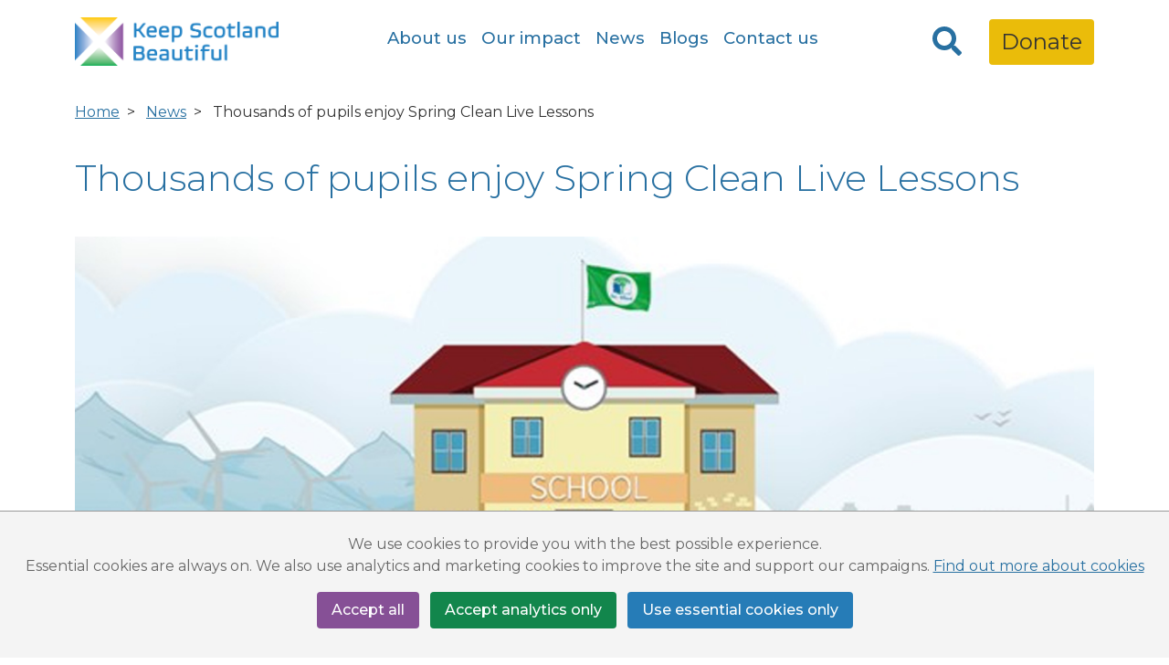

--- FILE ---
content_type: text/html; charset=utf-8
request_url: http://www.keepscotlandbeautiful.org/news/2023/mar/thousands-of-pupils-enjoy-spring-clean-live-lessons/
body_size: 8739
content:


<!DOCTYPE html>
<html lang="en">

<head>

    <!-- Consent mode default consent state -->
    <script>
        // Ensure dataLayer and gtag are defined
        window.dataLayer = window.dataLayer || [];
        function gtag(){ dataLayer.push(arguments); }

        // Default consent state (UK/EU compliant global baseline)
        const DEFAULT = {
          'analytics_storage': 'denied',    // GA4
          'ad_storage': 'denied',           // Facebook / LinkedIn / future Google Ads
          'ad_user_data': 'denied',
          'ad_personalization': 'denied',
          'functionality_storage': 'granted', // strictly necessary cookies
          'security_storage': 'granted'      //, security & fraud prevention
          // 'wait_for_update': 500
        };

        try {
          // Load previous consent state if available
          const saved = localStorage.getItem('consentMode');
          const consentState = saved ? JSON.parse(saved) : DEFAULT;

          // Apply consent defaults
          gtag('consent', 'default', consentState);
        } catch (e) {
          // Fallback if localStorage is blocked/unavailable
          gtag('consent', 'default', DEFAULT);
        }
    </script>


        
<!-- Google Tag Manager -->
<script>
    (function(w,d,s,l,i){w[l]=w[l]||[];w[l].push({'gtm.start':
    new Date().getTime(),event:'gtm.js'});var f=d.getElementsByTagName(s)[0],
    j=d.createElement(s),dl=l!='dataLayer'?'&l='+l:'';j.async=true;j.src=
    'https://www.googletagmanager.com/gtm.js?id='+i+dl;f.parentNode.insertBefore(j,f);
    })(window,document,'script','dataLayer','GTM-TCTBBHS');</script>
<!-- End Google Tag Manager -->




    
    <link rel="preconnect" href="https://fonts.googleapis.com">
    <link rel="preconnect" crossorigin href="https://fonts.gstatic.com">
    <link rel="stylesheet" href="https://fonts.googleapis.com/css2?family=Montserrat:wght@300;400;500;700&amp;display=swap">
    <script src="/sb/ksbmain-bundle.js.v639045693100000000"></script>
    
    <link href="/sb/style-bundle.css.v639045693100000000" rel="stylesheet" />

    <meta name="viewport" content="width=device-width, initial-scale=1" />
    <meta charset="utf-8">

    
<title>Thousands of pupils enjoy Spring Clean Live Lessons | Keep Scotland Beautiful</title>
<meta name="description" content="" />
<meta name="robots" content="index, follow" />
<meta http-equiv="Content-Type" content="text/html; charset=utf-8" />
<link rel="canonical" href="http://www.keepscotlandbeautiful.org/news/2023/mar/thousands-of-pupils-enjoy-spring-clean-live-lessons/"/>
<meta property="fb:app_id" content="952994878205082" />
<meta property="og:title" content="Thousands of pupils enjoy Spring Clean Live Lessons | Keep Scotland Beautiful" />
<meta property="og:description" content="" />
<meta property="og:type" content="website" />
<meta property="og:image" content="http://www.keepscotlandbeautiful.org/media/wtmbtavf/ksbdefault.jpg?width=1200&height=630&rnd=133613093122130000" />
<meta property="og:image:width" content="1200" />
<meta property="og:image:height" content="630" />
<meta property="og:url" content="http://www.keepscotlandbeautiful.org/news/2023/mar/thousands-of-pupils-enjoy-spring-clean-live-lessons/" />
<meta name="twitter:site" content="@KSBScotland" />
<meta name="twitter:card" content="summary" />
<meta name="twitter:title" content="Thousands of pupils enjoy Spring Clean Live Lessons | Keep Scotland Beautiful" />
<meta name="twitter:description" content="" />
<meta name="twitter:image" content="http://www.keepscotlandbeautiful.org/media/wtmbtavf/ksbdefault.jpg?width=750&height=500&rnd=133613093122130000" />
     

</head>

<body>
    
        <!-- Google Tag Manager (noscript) -->
        <noscript>
                <iframe aria-hidden="true" src="https://www.googletagmanager.com/ns.html?id=GTM-TCTBBHS"
                    height="0" width="0" style="display:none;visibility:hidden"></iframe>
        </noscript>
        <!-- End Google Tag Manager (noscript) -->

    <!-- Cookie consent banner-->
    <div id="cookie-div" class="cookie-consent-banner cookie-div" role="dialog" aria-live="polite" aria-label="Cookie consent">
    <p>
        We use cookies to provide you with the best possible experience.
        <br />Essential cookies are always on. We also use analytics and marketing cookies to improve the site and support our campaigns.
        <a href="/cookies">Find out more about cookies</a>
    </p>
    <div class="cookie-consent-actions" role="group" aria-label="Consent choices">
        <button id="btn-accept-all" class="cookie-consent-button cookie-consent-button--accept-all">Accept all</button>
        <button id="btn-accept-selection" class="cookie-consent-button cookie-consent-button--accept-selection">Accept analytics only</button>
        <button id="btn-reject-all" class="cookie-consent-button cookie-consent-button--reject-all" aria-label="Use essential cookies only">Use essential cookies only</button>
    </div>
</div>

<script>
    // Ensure dataLayer / gtag exist
    window.dataLayer = window.dataLayer || [];
    window.gtag = window.gtag || function(){ dataLayer.push(arguments); };

    // Show banner if no stored consent
    (function () {
      var banner = document.getElementById('cookie-div');
      try {
        var saved = localStorage.getItem('consentMode');
        banner.style.display = saved === null ? 'block' : 'none';
      } catch (e) {
        banner.style.display = 'block';
      }
    })();

    function hideBanner(){ document.getElementById('cookie-div').style.display = 'none'; }

    // Accept all → analytics & marketing granted
    document.getElementById('btn-accept-all').addEventListener('click', function () {
      setConsent({ analytics: true, marketing: true });
      hideBanner();
    });

    // Accept analytics only → analytics granted, marketing denied
    document.getElementById('btn-accept-selection').addEventListener('click', function () {
      setConsent({ analytics: true, marketing: false });
      hideBanner();
    });

    // Use essential cookies only → both analytics & marketing denied (essentials remain on)
    document.getElementById('btn-reject-all').addEventListener('click', function () {
      setConsent({ analytics: false, marketing: false });
      hideBanner();
    });

    function setConsent(choice){
      // Map to Google Consent Mode (no personalization_storage)
      var consentModeToSend = {
        analytics_storage:  choice.analytics ? 'granted' : 'denied',
        ad_storage:         choice.marketing ? 'granted' : 'denied',
        ad_user_data:       choice.marketing ? 'granted' : 'denied',
        ad_personalization: choice.marketing ? 'granted' : 'denied'
        // functionality/security remain granted via defaults
      };

      // Persist full state
      var persisted = {
        analytics_storage:     consentModeToSend.analytics_storage,
        ad_storage:            consentModeToSend.ad_storage,
        ad_user_data:          consentModeToSend.ad_user_data,
        ad_personalization:    consentModeToSend.ad_personalization,
        functionality_storage: 'granted',
        security_storage:      'granted'
      };

      gtag('consent','update', consentModeToSend);
      try { localStorage.setItem('consentMode', JSON.stringify(persisted)); } catch(e){}

      if (choice.analytics) dataLayer.push({ event: 'consent_granted_analytics' });
      if (choice.marketing) dataLayer.push({ event: 'consent_granted_marketing' });
    }
</script>


    <!-- Back to Top button -->

    <a href="#main" class="skip-to-content">
        Skip to main content
    </a>

    <main class="mainContent" id="main">



    



<div class="mobile-header">
    <div class="ksb-logo"><a href="/"><img class="site-logo" src="/assets/Images/KSB/Keep_Scotland_Beautiful.svg" alt="Thousands of pupils enjoy Spring Clean Live Lessons" /></a></div>
    <div class="donate"><a class="btn background_yellow" href="/support-us" title="Donate">Donate</a></div>
    <div class="mobile-header__button  search-button"><span class="mobile-header__icon fa fa-search">&nbsp;</span></div>
    <div id="mobile-menu" class="mobile-header__button mobile-menu"><span id="menu-icon" class="mobile-header__icon fa fa-bars"></span></div>
</div>
<header>
    <div class="container-lg">
        <nav class="header" id="header" role="navigation" aria-label="Main navigation">
            <ul>
              <li class="ksb-logo d-none d-lg-block"><a href="/"><img class="site-logo" src="/assets/Images/KSB/Keep_Scotland_Beautiful.png" alt="Thousands of pupils enjoy Spring Clean Live Lessons" /></a></li>

                <li class="nav-menu">

                    <ul>
                        <li class="mobile-home"><a href="/">Home</a></li>
                <li class="nav-menu">
                        <a href="/about-us/">About us</a>
                </li>
                <li class="nav-menu">
                        <a href="/our-impact/">Our impact</a>
                </li>
                <li class="nav-menu">
                        <a href="/news/">News</a>
                </li>
                <li class="nav-menu">
                        <a href="/blog/">Blogs</a>
                </li>
                <li class="nav-menu">
                        <a href="/contact-us/">Contact us</a>
                </li>
                   

                    </ul>

                </li>
                <li class="header-buttons d-none d-lg-block">
                    <ul>
						<li class="header-buttons__button ">
							<button class="search-button" aria-label="Search"><span class="fa fa-search"></span></button>
						</li>
						<li class="header-buttons__button"><a class="btn background_yellow donate_button" href="/support-us" title="Donate">Donate</a></li>
                    </ul>

                </li>
            </ul>

        </nav>
    </div>
	
	<div class="search-container">
        <div id="search-modal" class="search-modal">
            
                <div class="search-box">
				<label for="search-box__text" class="visually-hidden">Search</label>
				<input id="search-box__text" class="search-box__text" type="text" placeholder="Search..">
				<button class="search-box__search-button" aria-label="Perform search">
					<span class="fa fa-search">&nbsp;</span></button>
                </div>
            </div>
   

    </div>
</header>







    <div class="hidden-fields" style="display:none;">
        <div id="hidden-fields__node-id">10240</div>
        <div id="hidden-fields__page-type">newsItem</div>
    </div>

        
<div class="news-item">
    <div class="container-lg">
        <div class="row">
            <div class="col-12">
                



<ul class="not-phone not-tabPort breadcrumb">
    <li class="breadcrumb breadcrumb__home">
        <a href="/">
            Home
        </a>
    </li>
                <li class="breadcrumb breadcrumb__parent">  
                    <a href="/news/">News</a>
                </li>
   
            <li class="breadcrumb breadcrumb__parent">Thousands of pupils enjoy Spring Clean Live Lessons</li>
   

</ul>
            </div>
        </div>
        <div class="row">
            <div class="col-12">
                <div class="news-item__title">
                    <h1>Thousands of pupils enjoy Spring Clean Live Lessons</h1>
                </div>

               

                    <div class="row">
                        <div class="col-12">
                            <picture><Source data-sizes="auto" data-srcset="/media/5afnpqdl/cas-news-banner-220622.jpg?width=1000&amp;height=500&amp;format=jpg&amp;quality=100&amp;rnd=133613103209230000" srcset="/media/5afnpqdl/cas-news-banner-220622.jpg?width=1000&amp;height=500&amp;format=jpg&amp;quality=5&amp;rnd=133613103209230000" type="image/jpeg" /><img alt="" class="lazyload" src="" /></picture>
                        </div>
                    </div>
                <div class="row">
                    <div class="spacer"></div>
                    <div class="spacer"></div>
                    <div class="col-12">
                        <p class="news-item__date">24 March 2023</p>
                    </div>
                </div>
              
                <div class="row news-item__article">
                    <div class="col-12">
                        
<div class="umb-block-grid"
     data-grid-columns="12;"
     style="--umb-block-grid--grid-columns: 12;">
    
<div class="umb-block-grid__layout-container">
        <div
            class="umb-block-grid__layout-item"
            data-content-element-type-alias="oneColumnSectionBlock"
            data-content-element-type-key="f3074a87-f551-4196-ad4f-834a0100416a"
            data-element-udi="umb://element/5e1bdb46df1b4e3096b5ddca8cab7df9"
            data-col-span="12"
            data-row-span="1"
            style=" --umb-block-grid--item-column-span: 12; --umb-block-grid--item-row-span: 1; ">
                <section class="section-block">
                    
<div class="umb-block-grid__area-container"
     style="--umb-block-grid--area-grid-columns: 12;">

  
<div class="umb-block-grid__area"
     data-area-col-span="12"
     data-area-row-span="1"
     data-area-alias="centre"
     style="--umb-block-grid--grid-columns: 12;--umb-block-grid--area-column-span: 12; --umb-block-grid--area-row-span: 1;">
    
<div class="umb-block-grid__layout-container">
        <div
            class="umb-block-grid__layout-item"
            data-content-element-type-alias="richTextBlock"
            data-content-element-type-key="7f9ffefa-e7ed-48f9-ba56-34191b2cd553"
            data-element-udi="umb://element/c6f3a5e6b1754c76b27759dd696dd2d5"
            data-col-span="12"
            data-row-span="1"
            style=" --umb-block-grid--item-column-span: 12; --umb-block-grid--item-row-span: 1; ">

 <div class="block">
<p><strong>Litter discussed in schools as part of Spring Clean Scotland</strong></p>
<p>Thousands of pupils across the country took part in our online Live Lessons on litter and waste this week as part of our <a href="/clean-up-scotland/spring-clean-scotland/" title="Spring Clean Scotland 2023 👀">Spring Clean Scotland</a> campaign.</p>
<p>A total of 654 schools registered for the Live Lessons with more than 5,000 pupils attending across every local authority area.</p>
<p>As part of the annual Spring Clean Scotland a series of lessons were held - one each morning - open to all ages, to inspire pupils to take part in the annual campaign and join the fight against litter.</p>
<p>The first lesson shared the history of spring cleaning, what it means today and why we need to Spring Clean Scotland every year. The next lesson focused on the impact of litter on wildlife.</p>
<p>On the third day pupils were joined by Play Scotland’s Jenny Lester who talked about games, the wonders and history of playing, and why we really need to look after our playgrounds and parks.</p>
<p>The fourth lesson focused on the three Rs – reduce, reuse and recycle – and the little and big things everyone can do to help keep Scotland beautiful, before a final lesson reflected on the work of schools across the country.</p>
<p><strong>Andrea Gabriel, our Eco-Schools Scotland Coordinator,</strong> said: “Once again we were delighted with the brilliant level of engagement across our week of Live Lessons on litter.</p>
<p>“We know from the previous year’s how much pupils enjoy these lessons and it’s excellent to see such strong levels of engagements during this year’s Spring Clean Scotland campaign.</p>
<p>“By teaching young people about litter and the issues it can cause to our environment it provides them with the information needed to make the right decisions and take positive actions.</p>
<p>“We all have a part to play in keeping Scotland beautiful and I’d like to thank every pupil, teacher and school for getting involved and being so responsive and engaging.”</p>
<p>Anyone who missed the week of lessons and would like to catch up can visit find them <a href="/live-lessons/litter-waste/scw2023/" title="Scottish Spring Clean 2023 ✔">here</a>. </p>
<p>Spring Clean Scotland runs until 17 April. Visit <a href="/clean-up-scotland/spring-clean-scotland/" title="Spring Clean Scotland 2023 👀">Spring Clean 2023 | Keep Scotland Beautiful</a> to find out how you can get involved.</p></div>



        </div>
</div>

</div>
 </div>

                </section>


        </div>
</div>

</div>

                    </div>
                </div>




                    <div class="row">
                        <div class="col-12">
                            
                        </div>
                    </div>
            </div>
        </div>
    </div>
    <div class="row">
        <div class="col-12">
            




        </div>
    </div>
    
          

    <section id="news-row" class="news-row news-row_section background background_grey" data-newstype="news-section">
        <div class="container-lg">
            <div class="row">
                <div class="col-12">
                    <h2>News</h2>
                </div>
                <div class="col-12">

                    <div id="news-items-container" class="news-container d-flex flex-column align-content-stretch  flex-lg-row align-items-stretch">
                        <div class="news-container__main-news align-self-stretch">
        <a href="/news/2026/january/creating-a-circular-economy-we-need-more-action-to-reduce-consumption-and-increase-reuse/" title="Creating a circular economy - we need more action to reduce consumption and increase reuse" class="news-card d-flex flex-column align-content-stretch flex-grow">
            <div class="news-card__image"><picture><Source data-sizes="auto" data-srcset="/media/qqep4ljn/img_0454.jpg?width=1600&amp;height=900&amp;format=jpg&amp;quality=100&amp;rnd=134127775362030000" srcset="/media/qqep4ljn/img_0454.jpg?width=1600&amp;height=900&amp;format=jpg&amp;quality=5&amp;rnd=134127775362030000" type="image/jpeg" /><img alt="" class="lazyload" src="" /></picture></div>
            <div class="news-card__text flex-grow">
                <div class="news-card__title">Creating a circular economy - we need more action to reduce consumption and increase reuse</div>
                <div class="news-card__date">13 Jan 2026</div>
            </div>
        </a>
                        </div>
                        <div class="news-container__small-container  d-flex flex-column  align-self-stretch ">
                            <div class="news-container__small-news news-container__small-news--first align-self-stretch">
        <a href="/news/2026/january/10th-annual-pocket-garden-design-competition-launches/" title="10th Annual Pocket Garden Design Competition launches" class="news-card d-flex flex-column align-content-stretch flex-grow flex-lg-row">
            <div class="news-card__image"> <picture><Source data-sizes="auto" data-srcset="/media/mihl1buj/pocket-garden-2022-social9.jpg?width=1600&amp;height=900&amp;format=jpg&amp;quality=100&amp;rnd=133633651600830000" srcset="/media/mihl1buj/pocket-garden-2022-social9.jpg?width=1600&amp;height=900&amp;format=jpg&amp;quality=5&amp;rnd=133633651600830000" type="image/jpeg" /><img alt="" class="lazyload" src="" /></picture></div>
            <div class="news-card__text flex-grow">
                <div class="news-card__title">10th Annual Pocket Garden Design Competition launches</div>
                <div class="news-card__date">08 Jan 2026</div>
            </div>
        </a>

                            </div>
                            <div class="news-container__small-news align-self-stretch">
        <a href="/news/2026/january/springcleanscotland-dates-announced/" title="#SpringCleanScotland dates announced" class="news-card d-flex flex-column align-content-stretch flex-grow flex-lg-row">
            <div class="news-card__image"> <picture><Source data-sizes="auto" data-srcset="/media/1e2aw5nl/600211570_10164468120955982_336688849281262752_n.jpg?width=1600&amp;height=900&amp;format=jpg&amp;quality=100&amp;rnd=134121851734300000" srcset="/media/1e2aw5nl/600211570_10164468120955982_336688849281262752_n.jpg?width=1600&amp;height=900&amp;format=jpg&amp;quality=5&amp;rnd=134121851734300000" type="image/jpeg" /><img alt="" class="lazyload" src="" /></picture></div>
            <div class="news-card__text flex-grow">
                <div class="news-card__title">#SpringCleanScotland dates announced</div>
                <div class="news-card__date">06 Jan 2026</div>
            </div>
        </a>
                            </div>
                        </div>
                    </div>








                    <div id="news-row__more-news" class="news-row__more-news">
                        <a href="/news/" class="news-container__load-more" title="More news">More news</a>
                    </div>
                </div>
            </div>
        </div>
    </section>





</div>

 


    <div class="sdg-strapline">
        <p>
            We support the <img src="/assets/Images/SDGS/e_logo_no-un-emblem-01.png" alt="" />
        </p>
    </div>
    <div class="sdg-line">
        <span class="sdg-line__item sdg-line__item--sdg1">&nbsp;</span>
        <span class="sdg-line__item sdg-line__item--sdg2">&nbsp;</span>
        <span class="sdg-line__item sdg-line__item--sdg3">&nbsp;</span>
        <span class="sdg-line__item sdg-line__item--sdg4">&nbsp;</span>
        <span class="sdg-line__item sdg-line__item--sdg5">&nbsp;</span>
        <span class="sdg-line__item sdg-line__item--sdg6">&nbsp;</span>
        <span class="sdg-line__item sdg-line__item--sdg7">&nbsp;</span>
        <span class="sdg-line__item sdg-line__item--sdg8">&nbsp;</span>
        <span class="sdg-line__item sdg-line__item--sdg9">&nbsp;</span>
        <span class="sdg-line__item sdg-line__item--sdg10">&nbsp;</span>
        <span class="sdg-line__item sdg-line__item--sdg11">&nbsp;</span>
        <span class="sdg-line__item sdg-line__item--sdg12">&nbsp;</span>
        <span class="sdg-line__item sdg-line__item--sdg13">&nbsp;</span>
        <span class="sdg-line__item sdg-line__item--sdg14">&nbsp;</span>
        <span class="sdg-line__item sdg-line__item--sdg15">&nbsp;</span>
        <span class="sdg-line__item sdg-line__item--sdg16">&nbsp;</span>
        <span class="sdg-line__item sdg-line__item--sdg17">&nbsp;</span>
    </div>
    </main>
    

<footer>
    <div class="container-lg">
        <div class="row">
                    <!-- Footer Row menu -->
                    <div class="footer-menu">
    <ul>
        <li><a href="/sitemap">Sitemap</a></li>
        <li><a href="/terms-and-conditions">Terms and Conditions</a></li>
        <li><a href="/cookies">Cookies</a></li>
        <li><a href="/privacy">Privacy</a></li>
        <li><a href="/accessibility">Accessibility</a></li>
    </ul>
</div>

                <div class="footer-text">

                    <div class="footer-text__top">
                        <div class="footer-text__organisation"><strong>Keep Scotland Beautiful</strong>,&nbsp;</div>
                        <div class="footer-text__address">Glendevon House, The Castle Business Park, Stirling, FK9 4TZ</div>
                    </div>
                    <div class="footer-text__bottom">
                        <div class="footer-text__contact">
                            <span class="footer-text__phone">Tel: <a href="tel:01786471333">01786 471333</a>&nbsp;&nbsp;&nbsp;</span>
                            <span class="footer-text__fax">Fax: 01786 464611</span>
                        </div>
                        <div class="footer-text__email">Email: <a href="mailto:info@keepscotlandbeautiful.org" target="_blank">info@keepscotlandbeautiful.org</a></div>
                    </div>
                </div>

                <div class="footer-text__small-print">
                        <p>“National Award for Environmental Excellence”, “Cup Movement”, "Upstream Battle" and “Canal College” are registered trademarks of Keep Scotland Beautiful.</p>

                    <p>
                        This website is copyright © Keep Scotland Beautiful: All Rights Reserved.
                        Keep Scotland Beautiful is a Scottish Charitable Incorporated Organisation (SCIO): Number SC030332.
                    </p>
                </div>

                <div class="org-icons">
                    <ul>
                        <li><a href="https://www.oscr.org.uk/about-charities/search-the-register/charity-details?number=SC030332" target="_blank"><img src="/assets/Images/Footer/small-blue.jpg" alt="OSCR logo" width="100%" height="100%" /></a></li>
                        <li><a href="https://scottishlivingwage.org/employer-directory/keep-scotland-beautiful/" target="_blank"><img src="/assets/Images/Footer/lw_logo_scottish_rgb-800x631.jpg" alt="Scottish Living Wage logo" /></a></li>
                        <li><img src="/assets/Images/Footer/cf-logo_employer_rbg.jpg" alt="Cycle Friendly Employer logo" width="100%" height="100%" /></li>
                        <li><a href="https://www.carbonliteracy.com/organisation/" target="_blank"><img src="/assets/Images/Footer/clo-logo-platinum.png" alt="Carbon Literate Organisation (Platinum) logo" width="100%" height="100%" /></a></li>
                        <li><a href="https://www.british-assessment.co.uk/services/iso-certification/iso-14001-certification/" target="_blank"><img src="/assets/Images/Footer/14001_ukas.jpg" alt="ISO 14001 Certified logo" width="100%" height="100%" /></a></li>
                        <li><a href="https://www.sqa.org.uk/sqa/70972.html" target="_blank"><img src="/assets/Images/Footer/footer-logo-sqa-approved-centre.png" alt="SQA Approved logo" width="100%" height="100%" /></a></li>
                        <li><img src="/assets/Images/Footer/footer-logo-c2e-2019.png" alt="EFQM logo" width="100%" height="100%" /></li>
                    </ul>
                </div>
        </div>
    </div>
</footer>


        
<script type="text/javascript">
    _linkedin_partner_id = "3420977";
    window._linkedin_data_partner_ids = window._linkedin_data_partner_ids || [];
    window._linkedin_data_partner_ids.push(_linkedin_partner_id);
</script>
<script type="text/javascript">
    (function () {
        var s = document.getElementsByTagName("script")[0];
        var b = document.createElement("script");
        b.type = "text/javascript"; b.async = true;
        b.src = "https://snap.licdn.com/li.lms-analytics/insight.min.js";
        s.parentNode.insertBefore(b, s);
    })();
</script>
<noscript>
    <img height="1" width="1" style="display:none;" alt="" src="https://px.ads.linkedin.com/collect/?pid=3420977&fmt=gif" />
</noscript>


    <script defer src="/assets/fontawesome/js/brands.js"></script>
    <script defer src="/assets/fontawesome/js/solid.js"></script>
    <script defer src="/assets/fontawesome/js/fontawesome.js"></script>
</body>
</html>

--- FILE ---
content_type: text/css
request_url: http://www.keepscotlandbeautiful.org/sb/style-bundle.css.v639045693100000000
body_size: 59564
content:
/*!***************************************************************************************************************************************************************************************************************************************!*\
  !*** css ./node_modules/css-loader/dist/cjs.js??ruleSet[1].rules[0].use[1]!./node_modules/postcss-loader/dist/cjs.js??ruleSet[1].rules[0].use[2]!./node_modules/sass-loader/dist/cjs.js??ruleSet[1].rules[0].use[3]!./sass/site.scss ***!
  \***************************************************************************************************************************************************************************************************************************************/
@charset "UTF-8";
/*!
 * Bootstrap v5.1.2 (https://getbootstrap.com/)
 * Copyright 2011-2021 The Bootstrap Authors
 * Copyright 2011-2021 Twitter, Inc.
 * Licensed under MIT (https://github.com/twbs/bootstrap/blob/main/LICENSE)
 */
:root {
  --bs-blue: #0d6efd;
  --bs-indigo: #6610f2;
  --bs-purple: #6f42c1;
  --bs-pink: #d63384;
  --bs-red: #dc3545;
  --bs-orange: #fd7e14;
  --bs-yellow: #ffc107;
  --bs-green: #198754;
  --bs-teal: #20c997;
  --bs-cyan: #0dcaf0;
  --bs-white: #fff;
  --bs-gray: #6c757d;
  --bs-gray-dark: #343a40;
  --bs-gray-100: #f8f9fa;
  --bs-gray-200: #e9ecef;
  --bs-gray-300: #dee2e6;
  --bs-gray-400: #ced4da;
  --bs-gray-500: #adb5bd;
  --bs-gray-600: #6c757d;
  --bs-gray-700: #495057;
  --bs-gray-800: #343a40;
  --bs-gray-900: #212529;
  --bs-primary: #0d6efd;
  --bs-secondary: #6c757d;
  --bs-success: #198754;
  --bs-info: #0dcaf0;
  --bs-warning: #ffc107;
  --bs-danger: #dc3545;
  --bs-light: #f8f9fa;
  --bs-dark: #212529;
  --bs-primary-rgb: 13, 110, 253;
  --bs-secondary-rgb: 108, 117, 125;
  --bs-success-rgb: 25, 135, 84;
  --bs-info-rgb: 13, 202, 240;
  --bs-warning-rgb: 255, 193, 7;
  --bs-danger-rgb: 220, 53, 69;
  --bs-light-rgb: 248, 249, 250;
  --bs-dark-rgb: 33, 37, 41;
  --bs-white-rgb: 255, 255, 255;
  --bs-black-rgb: 0, 0, 0;
  --bs-body-color-rgb: 33, 37, 41;
  --bs-body-bg-rgb: 255, 255, 255;
  --bs-font-sans-serif: system-ui, -apple-system, "Segoe UI", Roboto, "Helvetica Neue", Arial, "Noto Sans", "Liberation Sans", sans-serif, "Apple Color Emoji", "Segoe UI Emoji", "Segoe UI Symbol", "Noto Color Emoji";
  --bs-font-monospace: SFMono-Regular, Menlo, Monaco, Consolas, "Liberation Mono", "Courier New", monospace;
  --bs-gradient: linear-gradient(180deg, rgba(255, 255, 255, 0.15), rgba(255, 255, 255, 0));
  --bs-body-font-family: var(--bs-font-sans-serif);
  --bs-body-font-size: 1rem;
  --bs-body-font-weight: 400;
  --bs-body-line-height: 1.5;
  --bs-body-color: #212529;
  --bs-body-bg: #fff;
}

*,
*::before,
*::after {
  box-sizing: border-box;
}

@media (prefers-reduced-motion: no-preference) {
  :root {
    scroll-behavior: smooth;
  }
}

body {
  margin: 0;
  font-family: var(--bs-body-font-family);
  font-size: var(--bs-body-font-size);
  font-weight: var(--bs-body-font-weight);
  line-height: var(--bs-body-line-height);
  color: var(--bs-body-color);
  text-align: var(--bs-body-text-align);
  background-color: var(--bs-body-bg);
  -webkit-text-size-adjust: 100%;
  -webkit-tap-highlight-color: rgba(0, 0, 0, 0);
}

hr {
  margin: 1rem 0;
  color: inherit;
  background-color: currentColor;
  border: 0;
  opacity: 0.25;
}

hr:not([size]) {
  height: 1px;
}

h6, .h6, h5, .h5, h4, .h4, h3, .h3, h2, .h2, h1, .h1 {
  margin-top: 0;
  margin-bottom: 0.5rem;
  font-weight: 500;
  line-height: 1.2;
}

h1, .h1 {
  font-size: calc(1.375rem + 1.5vw);
}
@media (min-width: 1200px) {
  h1, .h1 {
    font-size: 2.5rem;
  }
}

h2, .h2 {
  font-size: calc(1.325rem + 0.9vw);
}
@media (min-width: 1200px) {
  h2, .h2 {
    font-size: 2rem;
  }
}

h3, .h3 {
  font-size: calc(1.3rem + 0.6vw);
}
@media (min-width: 1200px) {
  h3, .h3 {
    font-size: 1.75rem;
  }
}

h4, .h4 {
  font-size: calc(1.275rem + 0.3vw);
}
@media (min-width: 1200px) {
  h4, .h4 {
    font-size: 1.5rem;
  }
}

h5, .h5 {
  font-size: 1.25rem;
}

h6, .h6 {
  font-size: 1rem;
}

p {
  margin-top: 0;
  margin-bottom: 1rem;
}

abbr[title],
abbr[data-bs-original-title] {
  text-decoration: underline dotted;
  cursor: help;
  text-decoration-skip-ink: none;
}

address {
  margin-bottom: 1rem;
  font-style: normal;
  line-height: inherit;
}

ol,
ul {
  padding-left: 2rem;
}

ol,
ul,
dl {
  margin-top: 0;
  margin-bottom: 1rem;
}

ol ol,
ul ul,
ol ul,
ul ol {
  margin-bottom: 0;
}

dt {
  font-weight: 700;
}

dd {
  margin-bottom: 0.5rem;
  margin-left: 0;
}

blockquote {
  margin: 0 0 1rem;
}

b,
strong {
  font-weight: bolder;
}

small, .small {
  font-size: 0.875em;
}

mark, .mark {
  padding: 0.2em;
  background-color: #fcf8e3;
}

sub,
sup {
  position: relative;
  font-size: 0.75em;
  line-height: 0;
  vertical-align: baseline;
}

sub {
  bottom: -0.25em;
}

sup {
  top: -0.5em;
}

a {
  color: #0d6efd;
  text-decoration: underline;
}
a:hover {
  color: #0a58ca;
}

a:not([href]):not([class]), a:not([href]):not([class]):hover {
  color: inherit;
  text-decoration: none;
}

pre,
code,
kbd,
samp {
  font-family: var(--bs-font-monospace);
  font-size: 1em;
  direction: ltr /* rtl:ignore */;
  unicode-bidi: bidi-override;
}

pre {
  display: block;
  margin-top: 0;
  margin-bottom: 1rem;
  overflow: auto;
  font-size: 0.875em;
}
pre code {
  font-size: inherit;
  color: inherit;
  word-break: normal;
}

code {
  font-size: 0.875em;
  color: #d63384;
  word-wrap: break-word;
}
a > code {
  color: inherit;
}

kbd {
  padding: 0.2rem 0.4rem;
  font-size: 0.875em;
  color: #fff;
  background-color: #212529;
  border-radius: 0.2rem;
}
kbd kbd {
  padding: 0;
  font-size: 1em;
  font-weight: 700;
}

figure {
  margin: 0 0 1rem;
}

img,
svg {
  vertical-align: middle;
}

table {
  caption-side: bottom;
  border-collapse: collapse;
}

caption {
  padding-top: 0.5rem;
  padding-bottom: 0.5rem;
  color: #6c757d;
  text-align: left;
}

th {
  text-align: inherit;
  text-align: -webkit-match-parent;
}

thead,
tbody,
tfoot,
tr,
td,
th {
  border-color: inherit;
  border-style: solid;
  border-width: 0;
}

label {
  display: inline-block;
}

button {
  border-radius: 0;
}

button:focus:not(:focus-visible) {
  outline: 0;
}

input,
button,
select,
optgroup,
textarea {
  margin: 0;
  font-family: inherit;
  font-size: inherit;
  line-height: inherit;
}

button,
select {
  text-transform: none;
}

[role=button] {
  cursor: pointer;
}

select {
  word-wrap: normal;
}
select:disabled {
  opacity: 1;
}

[list]::-webkit-calendar-picker-indicator {
  display: none;
}

button,
[type=button],
[type=reset],
[type=submit] {
  -webkit-appearance: button;
}
button:not(:disabled),
[type=button]:not(:disabled),
[type=reset]:not(:disabled),
[type=submit]:not(:disabled) {
  cursor: pointer;
}

::-moz-focus-inner {
  padding: 0;
  border-style: none;
}

textarea {
  resize: vertical;
}

fieldset {
  min-width: 0;
  padding: 0;
  margin: 0;
  border: 0;
}

legend {
  float: left;
  width: 100%;
  padding: 0;
  margin-bottom: 0.5rem;
  font-size: calc(1.275rem + 0.3vw);
  line-height: inherit;
}
@media (min-width: 1200px) {
  legend {
    font-size: 1.5rem;
  }
}
legend + * {
  clear: left;
}

::-webkit-datetime-edit-fields-wrapper,
::-webkit-datetime-edit-text,
::-webkit-datetime-edit-minute,
::-webkit-datetime-edit-hour-field,
::-webkit-datetime-edit-day-field,
::-webkit-datetime-edit-month-field,
::-webkit-datetime-edit-year-field {
  padding: 0;
}

::-webkit-inner-spin-button {
  height: auto;
}

[type=search] {
  outline-offset: -2px;
  -webkit-appearance: textfield;
}

/* rtl:raw:
[type="tel"],
[type="url"],
[type="email"],
[type="number"] {
  direction: ltr;
}
*/
::-webkit-search-decoration {
  -webkit-appearance: none;
}

::-webkit-color-swatch-wrapper {
  padding: 0;
}

::file-selector-button {
  font: inherit;
}

::-webkit-file-upload-button {
  font: inherit;
  -webkit-appearance: button;
}

output {
  display: inline-block;
}

iframe {
  border: 0;
}

summary {
  display: list-item;
  cursor: pointer;
}

progress {
  vertical-align: baseline;
}

[hidden] {
  display: none !important;
}

.lead {
  font-size: 1.25rem;
  font-weight: 300;
}

.display-1 {
  font-size: calc(1.625rem + 4.5vw);
  font-weight: 300;
  line-height: 1.2;
}
@media (min-width: 1200px) {
  .display-1 {
    font-size: 5rem;
  }
}

.display-2 {
  font-size: calc(1.575rem + 3.9vw);
  font-weight: 300;
  line-height: 1.2;
}
@media (min-width: 1200px) {
  .display-2 {
    font-size: 4.5rem;
  }
}

.display-3 {
  font-size: calc(1.525rem + 3.3vw);
  font-weight: 300;
  line-height: 1.2;
}
@media (min-width: 1200px) {
  .display-3 {
    font-size: 4rem;
  }
}

.display-4 {
  font-size: calc(1.475rem + 2.7vw);
  font-weight: 300;
  line-height: 1.2;
}
@media (min-width: 1200px) {
  .display-4 {
    font-size: 3.5rem;
  }
}

.display-5 {
  font-size: calc(1.425rem + 2.1vw);
  font-weight: 300;
  line-height: 1.2;
}
@media (min-width: 1200px) {
  .display-5 {
    font-size: 3rem;
  }
}

.display-6 {
  font-size: calc(1.375rem + 1.5vw);
  font-weight: 300;
  line-height: 1.2;
}
@media (min-width: 1200px) {
  .display-6 {
    font-size: 2.5rem;
  }
}

.list-unstyled {
  padding-left: 0;
  list-style: none;
}

.list-inline {
  padding-left: 0;
  list-style: none;
}

.list-inline-item {
  display: inline-block;
}
.list-inline-item:not(:last-child) {
  margin-right: 0.5rem;
}

.initialism {
  font-size: 0.875em;
  text-transform: uppercase;
}

.blockquote {
  margin-bottom: 1rem;
  font-size: 1.25rem;
}
.blockquote > :last-child {
  margin-bottom: 0;
}

.blockquote-footer {
  margin-top: -1rem;
  margin-bottom: 1rem;
  font-size: 0.875em;
  color: #6c757d;
}
.blockquote-footer::before {
  content: "— ";
}

.img-fluid {
  max-width: 100%;
  height: auto;
}

.img-thumbnail {
  padding: 0.25rem;
  background-color: #fff;
  border: 1px solid #dee2e6;
  border-radius: 0.25rem;
  max-width: 100%;
  height: auto;
}

.figure {
  display: inline-block;
}

.figure-img {
  margin-bottom: 0.5rem;
  line-height: 1;
}

.figure-caption {
  font-size: 0.875em;
  color: #6c757d;
}

.container,
.container-fluid,
.container-xxl,
.container-xl,
.container-lg,
.container-md,
.container-sm {
  width: 100%;
  padding-right: var(--bs-gutter-x, 0.75rem);
  padding-left: var(--bs-gutter-x, 0.75rem);
  margin-right: auto;
  margin-left: auto;
}

@media (min-width: 576px) {
  .container-sm, .container {
    max-width: 540px;
  }
}
@media (min-width: 768px) {
  .container-md, .container-sm, .container {
    max-width: 720px;
  }
}
@media (min-width: 992px) {
  .container-lg, .container-md, .container-sm, .container {
    max-width: 960px;
  }
}
@media (min-width: 1200px) {
  .container-xl, .container-lg, .container-md, .container-sm, .container {
    max-width: 1140px;
  }
}
@media (min-width: 1400px) {
  .container-xxl, .container-xl, .container-lg, .container-md, .container-sm, .container {
    max-width: 1320px;
  }
}
.row {
  --bs-gutter-x: 1.5rem;
  --bs-gutter-y: 0;
  display: flex;
  flex-wrap: wrap;
  margin-top: calc(-1 * var(--bs-gutter-y));
  margin-right: calc(-0.5 * var(--bs-gutter-x));
  margin-left: calc(-0.5 * var(--bs-gutter-x));
}
.row > * {
  flex-shrink: 0;
  width: 100%;
  max-width: 100%;
  padding-right: calc(var(--bs-gutter-x) * 0.5);
  padding-left: calc(var(--bs-gutter-x) * 0.5);
  margin-top: var(--bs-gutter-y);
}

.col {
  flex: 1 0 0%;
}

.row-cols-auto > * {
  flex: 0 0 auto;
  width: auto;
}

.row-cols-1 > * {
  flex: 0 0 auto;
  width: 100%;
}

.row-cols-2 > * {
  flex: 0 0 auto;
  width: 50%;
}

.row-cols-3 > * {
  flex: 0 0 auto;
  width: 33.3333333333%;
}

.row-cols-4 > * {
  flex: 0 0 auto;
  width: 25%;
}

.row-cols-5 > * {
  flex: 0 0 auto;
  width: 20%;
}

.row-cols-6 > * {
  flex: 0 0 auto;
  width: 16.6666666667%;
}

.col-auto {
  flex: 0 0 auto;
  width: auto;
}

.col-1 {
  flex: 0 0 auto;
  width: 8.33333333%;
}

.col-2 {
  flex: 0 0 auto;
  width: 16.66666667%;
}

.col-3 {
  flex: 0 0 auto;
  width: 25%;
}

.col-4 {
  flex: 0 0 auto;
  width: 33.33333333%;
}

.col-5 {
  flex: 0 0 auto;
  width: 41.66666667%;
}

.col-6 {
  flex: 0 0 auto;
  width: 50%;
}

.col-7 {
  flex: 0 0 auto;
  width: 58.33333333%;
}

.col-8 {
  flex: 0 0 auto;
  width: 66.66666667%;
}

.col-9 {
  flex: 0 0 auto;
  width: 75%;
}

.col-10 {
  flex: 0 0 auto;
  width: 83.33333333%;
}

.col-11 {
  flex: 0 0 auto;
  width: 91.66666667%;
}

.col-12 {
  flex: 0 0 auto;
  width: 100%;
}

.offset-1 {
  margin-left: 8.33333333%;
}

.offset-2 {
  margin-left: 16.66666667%;
}

.offset-3 {
  margin-left: 25%;
}

.offset-4 {
  margin-left: 33.33333333%;
}

.offset-5 {
  margin-left: 41.66666667%;
}

.offset-6 {
  margin-left: 50%;
}

.offset-7 {
  margin-left: 58.33333333%;
}

.offset-8 {
  margin-left: 66.66666667%;
}

.offset-9 {
  margin-left: 75%;
}

.offset-10 {
  margin-left: 83.33333333%;
}

.offset-11 {
  margin-left: 91.66666667%;
}

.g-0,
.gx-0 {
  --bs-gutter-x: 0;
}

.g-0,
.gy-0 {
  --bs-gutter-y: 0;
}

.g-1,
.gx-1 {
  --bs-gutter-x: 0.25rem;
}

.g-1,
.gy-1 {
  --bs-gutter-y: 0.25rem;
}

.g-2,
.gx-2 {
  --bs-gutter-x: 0.5rem;
}

.g-2,
.gy-2 {
  --bs-gutter-y: 0.5rem;
}

.g-3,
.gx-3 {
  --bs-gutter-x: 1rem;
}

.g-3,
.gy-3 {
  --bs-gutter-y: 1rem;
}

.g-4,
.gx-4 {
  --bs-gutter-x: 1.5rem;
}

.g-4,
.gy-4 {
  --bs-gutter-y: 1.5rem;
}

.g-5,
.gx-5 {
  --bs-gutter-x: 3rem;
}

.g-5,
.gy-5 {
  --bs-gutter-y: 3rem;
}

@media (min-width: 576px) {
  .col-sm {
    flex: 1 0 0%;
  }

  .row-cols-sm-auto > * {
    flex: 0 0 auto;
    width: auto;
  }

  .row-cols-sm-1 > * {
    flex: 0 0 auto;
    width: 100%;
  }

  .row-cols-sm-2 > * {
    flex: 0 0 auto;
    width: 50%;
  }

  .row-cols-sm-3 > * {
    flex: 0 0 auto;
    width: 33.3333333333%;
  }

  .row-cols-sm-4 > * {
    flex: 0 0 auto;
    width: 25%;
  }

  .row-cols-sm-5 > * {
    flex: 0 0 auto;
    width: 20%;
  }

  .row-cols-sm-6 > * {
    flex: 0 0 auto;
    width: 16.6666666667%;
  }

  .col-sm-auto {
    flex: 0 0 auto;
    width: auto;
  }

  .col-sm-1 {
    flex: 0 0 auto;
    width: 8.33333333%;
  }

  .col-sm-2 {
    flex: 0 0 auto;
    width: 16.66666667%;
  }

  .col-sm-3 {
    flex: 0 0 auto;
    width: 25%;
  }

  .col-sm-4 {
    flex: 0 0 auto;
    width: 33.33333333%;
  }

  .col-sm-5 {
    flex: 0 0 auto;
    width: 41.66666667%;
  }

  .col-sm-6 {
    flex: 0 0 auto;
    width: 50%;
  }

  .col-sm-7 {
    flex: 0 0 auto;
    width: 58.33333333%;
  }

  .col-sm-8 {
    flex: 0 0 auto;
    width: 66.66666667%;
  }

  .col-sm-9 {
    flex: 0 0 auto;
    width: 75%;
  }

  .col-sm-10 {
    flex: 0 0 auto;
    width: 83.33333333%;
  }

  .col-sm-11 {
    flex: 0 0 auto;
    width: 91.66666667%;
  }

  .col-sm-12 {
    flex: 0 0 auto;
    width: 100%;
  }

  .offset-sm-0 {
    margin-left: 0;
  }

  .offset-sm-1 {
    margin-left: 8.33333333%;
  }

  .offset-sm-2 {
    margin-left: 16.66666667%;
  }

  .offset-sm-3 {
    margin-left: 25%;
  }

  .offset-sm-4 {
    margin-left: 33.33333333%;
  }

  .offset-sm-5 {
    margin-left: 41.66666667%;
  }

  .offset-sm-6 {
    margin-left: 50%;
  }

  .offset-sm-7 {
    margin-left: 58.33333333%;
  }

  .offset-sm-8 {
    margin-left: 66.66666667%;
  }

  .offset-sm-9 {
    margin-left: 75%;
  }

  .offset-sm-10 {
    margin-left: 83.33333333%;
  }

  .offset-sm-11 {
    margin-left: 91.66666667%;
  }

  .g-sm-0,
.gx-sm-0 {
    --bs-gutter-x: 0;
  }

  .g-sm-0,
.gy-sm-0 {
    --bs-gutter-y: 0;
  }

  .g-sm-1,
.gx-sm-1 {
    --bs-gutter-x: 0.25rem;
  }

  .g-sm-1,
.gy-sm-1 {
    --bs-gutter-y: 0.25rem;
  }

  .g-sm-2,
.gx-sm-2 {
    --bs-gutter-x: 0.5rem;
  }

  .g-sm-2,
.gy-sm-2 {
    --bs-gutter-y: 0.5rem;
  }

  .g-sm-3,
.gx-sm-3 {
    --bs-gutter-x: 1rem;
  }

  .g-sm-3,
.gy-sm-3 {
    --bs-gutter-y: 1rem;
  }

  .g-sm-4,
.gx-sm-4 {
    --bs-gutter-x: 1.5rem;
  }

  .g-sm-4,
.gy-sm-4 {
    --bs-gutter-y: 1.5rem;
  }

  .g-sm-5,
.gx-sm-5 {
    --bs-gutter-x: 3rem;
  }

  .g-sm-5,
.gy-sm-5 {
    --bs-gutter-y: 3rem;
  }
}
@media (min-width: 768px) {
  .col-md {
    flex: 1 0 0%;
  }

  .row-cols-md-auto > * {
    flex: 0 0 auto;
    width: auto;
  }

  .row-cols-md-1 > * {
    flex: 0 0 auto;
    width: 100%;
  }

  .row-cols-md-2 > * {
    flex: 0 0 auto;
    width: 50%;
  }

  .row-cols-md-3 > * {
    flex: 0 0 auto;
    width: 33.3333333333%;
  }

  .row-cols-md-4 > * {
    flex: 0 0 auto;
    width: 25%;
  }

  .row-cols-md-5 > * {
    flex: 0 0 auto;
    width: 20%;
  }

  .row-cols-md-6 > * {
    flex: 0 0 auto;
    width: 16.6666666667%;
  }

  .col-md-auto {
    flex: 0 0 auto;
    width: auto;
  }

  .col-md-1 {
    flex: 0 0 auto;
    width: 8.33333333%;
  }

  .col-md-2 {
    flex: 0 0 auto;
    width: 16.66666667%;
  }

  .col-md-3 {
    flex: 0 0 auto;
    width: 25%;
  }

  .col-md-4 {
    flex: 0 0 auto;
    width: 33.33333333%;
  }

  .col-md-5 {
    flex: 0 0 auto;
    width: 41.66666667%;
  }

  .col-md-6 {
    flex: 0 0 auto;
    width: 50%;
  }

  .col-md-7 {
    flex: 0 0 auto;
    width: 58.33333333%;
  }

  .col-md-8 {
    flex: 0 0 auto;
    width: 66.66666667%;
  }

  .col-md-9 {
    flex: 0 0 auto;
    width: 75%;
  }

  .col-md-10 {
    flex: 0 0 auto;
    width: 83.33333333%;
  }

  .col-md-11 {
    flex: 0 0 auto;
    width: 91.66666667%;
  }

  .col-md-12 {
    flex: 0 0 auto;
    width: 100%;
  }

  .offset-md-0 {
    margin-left: 0;
  }

  .offset-md-1 {
    margin-left: 8.33333333%;
  }

  .offset-md-2 {
    margin-left: 16.66666667%;
  }

  .offset-md-3 {
    margin-left: 25%;
  }

  .offset-md-4 {
    margin-left: 33.33333333%;
  }

  .offset-md-5 {
    margin-left: 41.66666667%;
  }

  .offset-md-6 {
    margin-left: 50%;
  }

  .offset-md-7 {
    margin-left: 58.33333333%;
  }

  .offset-md-8 {
    margin-left: 66.66666667%;
  }

  .offset-md-9 {
    margin-left: 75%;
  }

  .offset-md-10 {
    margin-left: 83.33333333%;
  }

  .offset-md-11 {
    margin-left: 91.66666667%;
  }

  .g-md-0,
.gx-md-0 {
    --bs-gutter-x: 0;
  }

  .g-md-0,
.gy-md-0 {
    --bs-gutter-y: 0;
  }

  .g-md-1,
.gx-md-1 {
    --bs-gutter-x: 0.25rem;
  }

  .g-md-1,
.gy-md-1 {
    --bs-gutter-y: 0.25rem;
  }

  .g-md-2,
.gx-md-2 {
    --bs-gutter-x: 0.5rem;
  }

  .g-md-2,
.gy-md-2 {
    --bs-gutter-y: 0.5rem;
  }

  .g-md-3,
.gx-md-3 {
    --bs-gutter-x: 1rem;
  }

  .g-md-3,
.gy-md-3 {
    --bs-gutter-y: 1rem;
  }

  .g-md-4,
.gx-md-4 {
    --bs-gutter-x: 1.5rem;
  }

  .g-md-4,
.gy-md-4 {
    --bs-gutter-y: 1.5rem;
  }

  .g-md-5,
.gx-md-5 {
    --bs-gutter-x: 3rem;
  }

  .g-md-5,
.gy-md-5 {
    --bs-gutter-y: 3rem;
  }
}
@media (min-width: 992px) {
  .col-lg {
    flex: 1 0 0%;
  }

  .row-cols-lg-auto > * {
    flex: 0 0 auto;
    width: auto;
  }

  .row-cols-lg-1 > * {
    flex: 0 0 auto;
    width: 100%;
  }

  .row-cols-lg-2 > * {
    flex: 0 0 auto;
    width: 50%;
  }

  .row-cols-lg-3 > * {
    flex: 0 0 auto;
    width: 33.3333333333%;
  }

  .row-cols-lg-4 > * {
    flex: 0 0 auto;
    width: 25%;
  }

  .row-cols-lg-5 > * {
    flex: 0 0 auto;
    width: 20%;
  }

  .row-cols-lg-6 > * {
    flex: 0 0 auto;
    width: 16.6666666667%;
  }

  .col-lg-auto {
    flex: 0 0 auto;
    width: auto;
  }

  .col-lg-1 {
    flex: 0 0 auto;
    width: 8.33333333%;
  }

  .col-lg-2 {
    flex: 0 0 auto;
    width: 16.66666667%;
  }

  .col-lg-3 {
    flex: 0 0 auto;
    width: 25%;
  }

  .col-lg-4 {
    flex: 0 0 auto;
    width: 33.33333333%;
  }

  .col-lg-5 {
    flex: 0 0 auto;
    width: 41.66666667%;
  }

  .col-lg-6 {
    flex: 0 0 auto;
    width: 50%;
  }

  .col-lg-7 {
    flex: 0 0 auto;
    width: 58.33333333%;
  }

  .col-lg-8 {
    flex: 0 0 auto;
    width: 66.66666667%;
  }

  .col-lg-9 {
    flex: 0 0 auto;
    width: 75%;
  }

  .col-lg-10 {
    flex: 0 0 auto;
    width: 83.33333333%;
  }

  .col-lg-11 {
    flex: 0 0 auto;
    width: 91.66666667%;
  }

  .col-lg-12 {
    flex: 0 0 auto;
    width: 100%;
  }

  .offset-lg-0 {
    margin-left: 0;
  }

  .offset-lg-1 {
    margin-left: 8.33333333%;
  }

  .offset-lg-2 {
    margin-left: 16.66666667%;
  }

  .offset-lg-3 {
    margin-left: 25%;
  }

  .offset-lg-4 {
    margin-left: 33.33333333%;
  }

  .offset-lg-5 {
    margin-left: 41.66666667%;
  }

  .offset-lg-6 {
    margin-left: 50%;
  }

  .offset-lg-7 {
    margin-left: 58.33333333%;
  }

  .offset-lg-8 {
    margin-left: 66.66666667%;
  }

  .offset-lg-9 {
    margin-left: 75%;
  }

  .offset-lg-10 {
    margin-left: 83.33333333%;
  }

  .offset-lg-11 {
    margin-left: 91.66666667%;
  }

  .g-lg-0,
.gx-lg-0 {
    --bs-gutter-x: 0;
  }

  .g-lg-0,
.gy-lg-0 {
    --bs-gutter-y: 0;
  }

  .g-lg-1,
.gx-lg-1 {
    --bs-gutter-x: 0.25rem;
  }

  .g-lg-1,
.gy-lg-1 {
    --bs-gutter-y: 0.25rem;
  }

  .g-lg-2,
.gx-lg-2 {
    --bs-gutter-x: 0.5rem;
  }

  .g-lg-2,
.gy-lg-2 {
    --bs-gutter-y: 0.5rem;
  }

  .g-lg-3,
.gx-lg-3 {
    --bs-gutter-x: 1rem;
  }

  .g-lg-3,
.gy-lg-3 {
    --bs-gutter-y: 1rem;
  }

  .g-lg-4,
.gx-lg-4 {
    --bs-gutter-x: 1.5rem;
  }

  .g-lg-4,
.gy-lg-4 {
    --bs-gutter-y: 1.5rem;
  }

  .g-lg-5,
.gx-lg-5 {
    --bs-gutter-x: 3rem;
  }

  .g-lg-5,
.gy-lg-5 {
    --bs-gutter-y: 3rem;
  }
}
@media (min-width: 1200px) {
  .col-xl {
    flex: 1 0 0%;
  }

  .row-cols-xl-auto > * {
    flex: 0 0 auto;
    width: auto;
  }

  .row-cols-xl-1 > * {
    flex: 0 0 auto;
    width: 100%;
  }

  .row-cols-xl-2 > * {
    flex: 0 0 auto;
    width: 50%;
  }

  .row-cols-xl-3 > * {
    flex: 0 0 auto;
    width: 33.3333333333%;
  }

  .row-cols-xl-4 > * {
    flex: 0 0 auto;
    width: 25%;
  }

  .row-cols-xl-5 > * {
    flex: 0 0 auto;
    width: 20%;
  }

  .row-cols-xl-6 > * {
    flex: 0 0 auto;
    width: 16.6666666667%;
  }

  .col-xl-auto {
    flex: 0 0 auto;
    width: auto;
  }

  .col-xl-1 {
    flex: 0 0 auto;
    width: 8.33333333%;
  }

  .col-xl-2 {
    flex: 0 0 auto;
    width: 16.66666667%;
  }

  .col-xl-3 {
    flex: 0 0 auto;
    width: 25%;
  }

  .col-xl-4 {
    flex: 0 0 auto;
    width: 33.33333333%;
  }

  .col-xl-5 {
    flex: 0 0 auto;
    width: 41.66666667%;
  }

  .col-xl-6 {
    flex: 0 0 auto;
    width: 50%;
  }

  .col-xl-7 {
    flex: 0 0 auto;
    width: 58.33333333%;
  }

  .col-xl-8 {
    flex: 0 0 auto;
    width: 66.66666667%;
  }

  .col-xl-9 {
    flex: 0 0 auto;
    width: 75%;
  }

  .col-xl-10 {
    flex: 0 0 auto;
    width: 83.33333333%;
  }

  .col-xl-11 {
    flex: 0 0 auto;
    width: 91.66666667%;
  }

  .col-xl-12 {
    flex: 0 0 auto;
    width: 100%;
  }

  .offset-xl-0 {
    margin-left: 0;
  }

  .offset-xl-1 {
    margin-left: 8.33333333%;
  }

  .offset-xl-2 {
    margin-left: 16.66666667%;
  }

  .offset-xl-3 {
    margin-left: 25%;
  }

  .offset-xl-4 {
    margin-left: 33.33333333%;
  }

  .offset-xl-5 {
    margin-left: 41.66666667%;
  }

  .offset-xl-6 {
    margin-left: 50%;
  }

  .offset-xl-7 {
    margin-left: 58.33333333%;
  }

  .offset-xl-8 {
    margin-left: 66.66666667%;
  }

  .offset-xl-9 {
    margin-left: 75%;
  }

  .offset-xl-10 {
    margin-left: 83.33333333%;
  }

  .offset-xl-11 {
    margin-left: 91.66666667%;
  }

  .g-xl-0,
.gx-xl-0 {
    --bs-gutter-x: 0;
  }

  .g-xl-0,
.gy-xl-0 {
    --bs-gutter-y: 0;
  }

  .g-xl-1,
.gx-xl-1 {
    --bs-gutter-x: 0.25rem;
  }

  .g-xl-1,
.gy-xl-1 {
    --bs-gutter-y: 0.25rem;
  }

  .g-xl-2,
.gx-xl-2 {
    --bs-gutter-x: 0.5rem;
  }

  .g-xl-2,
.gy-xl-2 {
    --bs-gutter-y: 0.5rem;
  }

  .g-xl-3,
.gx-xl-3 {
    --bs-gutter-x: 1rem;
  }

  .g-xl-3,
.gy-xl-3 {
    --bs-gutter-y: 1rem;
  }

  .g-xl-4,
.gx-xl-4 {
    --bs-gutter-x: 1.5rem;
  }

  .g-xl-4,
.gy-xl-4 {
    --bs-gutter-y: 1.5rem;
  }

  .g-xl-5,
.gx-xl-5 {
    --bs-gutter-x: 3rem;
  }

  .g-xl-5,
.gy-xl-5 {
    --bs-gutter-y: 3rem;
  }
}
@media (min-width: 1400px) {
  .col-xxl {
    flex: 1 0 0%;
  }

  .row-cols-xxl-auto > * {
    flex: 0 0 auto;
    width: auto;
  }

  .row-cols-xxl-1 > * {
    flex: 0 0 auto;
    width: 100%;
  }

  .row-cols-xxl-2 > * {
    flex: 0 0 auto;
    width: 50%;
  }

  .row-cols-xxl-3 > * {
    flex: 0 0 auto;
    width: 33.3333333333%;
  }

  .row-cols-xxl-4 > * {
    flex: 0 0 auto;
    width: 25%;
  }

  .row-cols-xxl-5 > * {
    flex: 0 0 auto;
    width: 20%;
  }

  .row-cols-xxl-6 > * {
    flex: 0 0 auto;
    width: 16.6666666667%;
  }

  .col-xxl-auto {
    flex: 0 0 auto;
    width: auto;
  }

  .col-xxl-1 {
    flex: 0 0 auto;
    width: 8.33333333%;
  }

  .col-xxl-2 {
    flex: 0 0 auto;
    width: 16.66666667%;
  }

  .col-xxl-3 {
    flex: 0 0 auto;
    width: 25%;
  }

  .col-xxl-4 {
    flex: 0 0 auto;
    width: 33.33333333%;
  }

  .col-xxl-5 {
    flex: 0 0 auto;
    width: 41.66666667%;
  }

  .col-xxl-6 {
    flex: 0 0 auto;
    width: 50%;
  }

  .col-xxl-7 {
    flex: 0 0 auto;
    width: 58.33333333%;
  }

  .col-xxl-8 {
    flex: 0 0 auto;
    width: 66.66666667%;
  }

  .col-xxl-9 {
    flex: 0 0 auto;
    width: 75%;
  }

  .col-xxl-10 {
    flex: 0 0 auto;
    width: 83.33333333%;
  }

  .col-xxl-11 {
    flex: 0 0 auto;
    width: 91.66666667%;
  }

  .col-xxl-12 {
    flex: 0 0 auto;
    width: 100%;
  }

  .offset-xxl-0 {
    margin-left: 0;
  }

  .offset-xxl-1 {
    margin-left: 8.33333333%;
  }

  .offset-xxl-2 {
    margin-left: 16.66666667%;
  }

  .offset-xxl-3 {
    margin-left: 25%;
  }

  .offset-xxl-4 {
    margin-left: 33.33333333%;
  }

  .offset-xxl-5 {
    margin-left: 41.66666667%;
  }

  .offset-xxl-6 {
    margin-left: 50%;
  }

  .offset-xxl-7 {
    margin-left: 58.33333333%;
  }

  .offset-xxl-8 {
    margin-left: 66.66666667%;
  }

  .offset-xxl-9 {
    margin-left: 75%;
  }

  .offset-xxl-10 {
    margin-left: 83.33333333%;
  }

  .offset-xxl-11 {
    margin-left: 91.66666667%;
  }

  .g-xxl-0,
.gx-xxl-0 {
    --bs-gutter-x: 0;
  }

  .g-xxl-0,
.gy-xxl-0 {
    --bs-gutter-y: 0;
  }

  .g-xxl-1,
.gx-xxl-1 {
    --bs-gutter-x: 0.25rem;
  }

  .g-xxl-1,
.gy-xxl-1 {
    --bs-gutter-y: 0.25rem;
  }

  .g-xxl-2,
.gx-xxl-2 {
    --bs-gutter-x: 0.5rem;
  }

  .g-xxl-2,
.gy-xxl-2 {
    --bs-gutter-y: 0.5rem;
  }

  .g-xxl-3,
.gx-xxl-3 {
    --bs-gutter-x: 1rem;
  }

  .g-xxl-3,
.gy-xxl-3 {
    --bs-gutter-y: 1rem;
  }

  .g-xxl-4,
.gx-xxl-4 {
    --bs-gutter-x: 1.5rem;
  }

  .g-xxl-4,
.gy-xxl-4 {
    --bs-gutter-y: 1.5rem;
  }

  .g-xxl-5,
.gx-xxl-5 {
    --bs-gutter-x: 3rem;
  }

  .g-xxl-5,
.gy-xxl-5 {
    --bs-gutter-y: 3rem;
  }
}
.table {
  --bs-table-bg: transparent;
  --bs-table-accent-bg: transparent;
  --bs-table-striped-color: #212529;
  --bs-table-striped-bg: rgba(0, 0, 0, 0.05);
  --bs-table-active-color: #212529;
  --bs-table-active-bg: rgba(0, 0, 0, 0.1);
  --bs-table-hover-color: #212529;
  --bs-table-hover-bg: rgba(0, 0, 0, 0.075);
  width: 100%;
  margin-bottom: 1rem;
  color: #212529;
  vertical-align: top;
  border-color: #dee2e6;
}
.table > :not(caption) > * > * {
  padding: 0.5rem 0.5rem;
  background-color: var(--bs-table-bg);
  border-bottom-width: 1px;
  box-shadow: inset 0 0 0 9999px var(--bs-table-accent-bg);
}
.table > tbody {
  vertical-align: inherit;
}
.table > thead {
  vertical-align: bottom;
}
.table > :not(:first-child) {
  border-top: 2px solid currentColor;
}

.caption-top {
  caption-side: top;
}

.table-sm > :not(caption) > * > * {
  padding: 0.25rem 0.25rem;
}

.table-bordered > :not(caption) > * {
  border-width: 1px 0;
}
.table-bordered > :not(caption) > * > * {
  border-width: 0 1px;
}

.table-borderless > :not(caption) > * > * {
  border-bottom-width: 0;
}
.table-borderless > :not(:first-child) {
  border-top-width: 0;
}

.table-striped > tbody > tr:nth-of-type(odd) > * {
  --bs-table-accent-bg: var(--bs-table-striped-bg);
  color: var(--bs-table-striped-color);
}

.table-active {
  --bs-table-accent-bg: var(--bs-table-active-bg);
  color: var(--bs-table-active-color);
}

.table-hover > tbody > tr:hover > * {
  --bs-table-accent-bg: var(--bs-table-hover-bg);
  color: var(--bs-table-hover-color);
}

.table-primary {
  --bs-table-bg: #cfe2ff;
  --bs-table-striped-bg: #c5d7f2;
  --bs-table-striped-color: #000;
  --bs-table-active-bg: #bacbe6;
  --bs-table-active-color: #000;
  --bs-table-hover-bg: #bfd1ec;
  --bs-table-hover-color: #000;
  color: #000;
  border-color: #bacbe6;
}

.table-secondary {
  --bs-table-bg: #e2e3e5;
  --bs-table-striped-bg: #d7d8da;
  --bs-table-striped-color: #000;
  --bs-table-active-bg: #cbccce;
  --bs-table-active-color: #000;
  --bs-table-hover-bg: #d1d2d4;
  --bs-table-hover-color: #000;
  color: #000;
  border-color: #cbccce;
}

.table-success {
  --bs-table-bg: #d1e7dd;
  --bs-table-striped-bg: #c7dbd2;
  --bs-table-striped-color: #000;
  --bs-table-active-bg: #bcd0c7;
  --bs-table-active-color: #000;
  --bs-table-hover-bg: #c1d6cc;
  --bs-table-hover-color: #000;
  color: #000;
  border-color: #bcd0c7;
}

.table-info {
  --bs-table-bg: #cff4fc;
  --bs-table-striped-bg: #c5e8ef;
  --bs-table-striped-color: #000;
  --bs-table-active-bg: #badce3;
  --bs-table-active-color: #000;
  --bs-table-hover-bg: #bfe2e9;
  --bs-table-hover-color: #000;
  color: #000;
  border-color: #badce3;
}

.table-warning {
  --bs-table-bg: #fff3cd;
  --bs-table-striped-bg: #f2e7c3;
  --bs-table-striped-color: #000;
  --bs-table-active-bg: #e6dbb9;
  --bs-table-active-color: #000;
  --bs-table-hover-bg: #ece1be;
  --bs-table-hover-color: #000;
  color: #000;
  border-color: #e6dbb9;
}

.table-danger {
  --bs-table-bg: #f8d7da;
  --bs-table-striped-bg: #eccccf;
  --bs-table-striped-color: #000;
  --bs-table-active-bg: #dfc2c4;
  --bs-table-active-color: #000;
  --bs-table-hover-bg: #e5c7ca;
  --bs-table-hover-color: #000;
  color: #000;
  border-color: #dfc2c4;
}

.table-light {
  --bs-table-bg: #f8f9fa;
  --bs-table-striped-bg: #ecedee;
  --bs-table-striped-color: #000;
  --bs-table-active-bg: #dfe0e1;
  --bs-table-active-color: #000;
  --bs-table-hover-bg: #e5e6e7;
  --bs-table-hover-color: #000;
  color: #000;
  border-color: #dfe0e1;
}

.table-dark {
  --bs-table-bg: #212529;
  --bs-table-striped-bg: #2c3034;
  --bs-table-striped-color: #fff;
  --bs-table-active-bg: #373b3e;
  --bs-table-active-color: #fff;
  --bs-table-hover-bg: #323539;
  --bs-table-hover-color: #fff;
  color: #fff;
  border-color: #373b3e;
}

.table-responsive {
  overflow-x: auto;
  -webkit-overflow-scrolling: touch;
}

@media (max-width: 575.98px) {
  .table-responsive-sm {
    overflow-x: auto;
    -webkit-overflow-scrolling: touch;
  }
}
@media (max-width: 767.98px) {
  .table-responsive-md {
    overflow-x: auto;
    -webkit-overflow-scrolling: touch;
  }
}
@media (max-width: 991.98px) {
  .table-responsive-lg {
    overflow-x: auto;
    -webkit-overflow-scrolling: touch;
  }
}
@media (max-width: 1199.98px) {
  .table-responsive-xl {
    overflow-x: auto;
    -webkit-overflow-scrolling: touch;
  }
}
@media (max-width: 1399.98px) {
  .table-responsive-xxl {
    overflow-x: auto;
    -webkit-overflow-scrolling: touch;
  }
}
.form-label {
  margin-bottom: 0.5rem;
}

.col-form-label {
  padding-top: calc(0.375rem + 1px);
  padding-bottom: calc(0.375rem + 1px);
  margin-bottom: 0;
  font-size: inherit;
  line-height: 1.5;
}

.col-form-label-lg {
  padding-top: calc(0.5rem + 1px);
  padding-bottom: calc(0.5rem + 1px);
  font-size: 1.25rem;
}

.col-form-label-sm {
  padding-top: calc(0.25rem + 1px);
  padding-bottom: calc(0.25rem + 1px);
  font-size: 0.875rem;
}

.form-text {
  margin-top: 0.25rem;
  font-size: 0.875em;
  color: #6c757d;
}

.form-control {
  display: block;
  width: 100%;
  padding: 0.375rem 0.75rem;
  font-size: 1rem;
  font-weight: 400;
  line-height: 1.5;
  color: #212529;
  background-color: #fff;
  background-clip: padding-box;
  border: 1px solid #ced4da;
  appearance: none;
  border-radius: 0.25rem;
  transition: border-color 0.15s ease-in-out, box-shadow 0.15s ease-in-out;
}
@media (prefers-reduced-motion: reduce) {
  .form-control {
    transition: none;
  }
}
.form-control[type=file] {
  overflow: hidden;
}
.form-control[type=file]:not(:disabled):not([readonly]) {
  cursor: pointer;
}
.form-control:focus {
  color: #212529;
  background-color: #fff;
  border-color: #86b7fe;
  outline: 0;
  box-shadow: 0 0 0 0.25rem rgba(13, 110, 253, 0.25);
}
.form-control::-webkit-date-and-time-value {
  height: 1.5em;
}
.form-control::placeholder {
  color: #6c757d;
  opacity: 1;
}
.form-control:disabled, .form-control[readonly] {
  background-color: #e9ecef;
  opacity: 1;
}
.form-control::file-selector-button {
  padding: 0.375rem 0.75rem;
  margin: -0.375rem -0.75rem;
  margin-inline-end: 0.75rem;
  color: #212529;
  background-color: #e9ecef;
  pointer-events: none;
  border-color: inherit;
  border-style: solid;
  border-width: 0;
  border-inline-end-width: 1px;
  border-radius: 0;
  transition: color 0.15s ease-in-out, background-color 0.15s ease-in-out, border-color 0.15s ease-in-out, box-shadow 0.15s ease-in-out;
}
@media (prefers-reduced-motion: reduce) {
  .form-control::file-selector-button {
    transition: none;
  }
}
.form-control:hover:not(:disabled):not([readonly])::file-selector-button {
  background-color: #dde0e3;
}
.form-control::-webkit-file-upload-button {
  padding: 0.375rem 0.75rem;
  margin: -0.375rem -0.75rem;
  margin-inline-end: 0.75rem;
  color: #212529;
  background-color: #e9ecef;
  pointer-events: none;
  border-color: inherit;
  border-style: solid;
  border-width: 0;
  border-inline-end-width: 1px;
  border-radius: 0;
  transition: color 0.15s ease-in-out, background-color 0.15s ease-in-out, border-color 0.15s ease-in-out, box-shadow 0.15s ease-in-out;
}
@media (prefers-reduced-motion: reduce) {
  .form-control::-webkit-file-upload-button {
    transition: none;
  }
}
.form-control:hover:not(:disabled):not([readonly])::-webkit-file-upload-button {
  background-color: #dde0e3;
}

.form-control-plaintext {
  display: block;
  width: 100%;
  padding: 0.375rem 0;
  margin-bottom: 0;
  line-height: 1.5;
  color: #212529;
  background-color: transparent;
  border: solid transparent;
  border-width: 1px 0;
}
.form-control-plaintext.form-control-sm, .form-control-plaintext.form-control-lg {
  padding-right: 0;
  padding-left: 0;
}

.form-control-sm {
  min-height: calc(1.5em + 0.5rem + 2px);
  padding: 0.25rem 0.5rem;
  font-size: 0.875rem;
  border-radius: 0.2rem;
}
.form-control-sm::file-selector-button {
  padding: 0.25rem 0.5rem;
  margin: -0.25rem -0.5rem;
  margin-inline-end: 0.5rem;
}
.form-control-sm::-webkit-file-upload-button {
  padding: 0.25rem 0.5rem;
  margin: -0.25rem -0.5rem;
  margin-inline-end: 0.5rem;
}

.form-control-lg {
  min-height: calc(1.5em + 1rem + 2px);
  padding: 0.5rem 1rem;
  font-size: 1.25rem;
  border-radius: 0.3rem;
}
.form-control-lg::file-selector-button {
  padding: 0.5rem 1rem;
  margin: -0.5rem -1rem;
  margin-inline-end: 1rem;
}
.form-control-lg::-webkit-file-upload-button {
  padding: 0.5rem 1rem;
  margin: -0.5rem -1rem;
  margin-inline-end: 1rem;
}

textarea.form-control {
  min-height: calc(1.5em + 0.75rem + 2px);
}
textarea.form-control-sm {
  min-height: calc(1.5em + 0.5rem + 2px);
}
textarea.form-control-lg {
  min-height: calc(1.5em + 1rem + 2px);
}

.form-control-color {
  width: 3rem;
  height: auto;
  padding: 0.375rem;
}
.form-control-color:not(:disabled):not([readonly]) {
  cursor: pointer;
}
.form-control-color::-moz-color-swatch {
  height: 1.5em;
  border-radius: 0.25rem;
}
.form-control-color::-webkit-color-swatch {
  height: 1.5em;
  border-radius: 0.25rem;
}

.form-select {
  display: block;
  width: 100%;
  padding: 0.375rem 2.25rem 0.375rem 0.75rem;
  -moz-padding-start: calc(0.75rem - 3px);
  font-size: 1rem;
  font-weight: 400;
  line-height: 1.5;
  color: #212529;
  background-color: #fff;
  background-image: url("data:image/svg+xml,%3csvg xmlns=%27http://www.w3.org/2000/svg%27 viewBox=%270 0 16 16%27%3e%3cpath fill=%27none%27 stroke=%27%23343a40%27 stroke-linecap=%27round%27 stroke-linejoin=%27round%27 stroke-width=%272%27 d=%27M2 5l6 6 6-6%27/%3e%3c/svg%3e");
  background-repeat: no-repeat;
  background-position: right 0.75rem center;
  background-size: 16px 12px;
  border: 1px solid #ced4da;
  border-radius: 0.25rem;
  transition: border-color 0.15s ease-in-out, box-shadow 0.15s ease-in-out;
  appearance: none;
}
@media (prefers-reduced-motion: reduce) {
  .form-select {
    transition: none;
  }
}
.form-select:focus {
  border-color: #86b7fe;
  outline: 0;
  box-shadow: 0 0 0 0.25rem rgba(13, 110, 253, 0.25);
}
.form-select[multiple], .form-select[size]:not([size="1"]) {
  padding-right: 0.75rem;
  background-image: none;
}
.form-select:disabled {
  background-color: #e9ecef;
}
.form-select:-moz-focusring {
  color: transparent;
  text-shadow: 0 0 0 #212529;
}

.form-select-sm {
  padding-top: 0.25rem;
  padding-bottom: 0.25rem;
  padding-left: 0.5rem;
  font-size: 0.875rem;
  border-radius: 0.2rem;
}

.form-select-lg {
  padding-top: 0.5rem;
  padding-bottom: 0.5rem;
  padding-left: 1rem;
  font-size: 1.25rem;
  border-radius: 0.3rem;
}

.form-check {
  display: block;
  min-height: 1.5rem;
  padding-left: 1.5em;
  margin-bottom: 0.125rem;
}
.form-check .form-check-input {
  float: left;
  margin-left: -1.5em;
}

.form-check-input {
  width: 1em;
  height: 1em;
  margin-top: 0.25em;
  vertical-align: top;
  background-color: #fff;
  background-repeat: no-repeat;
  background-position: center;
  background-size: contain;
  border: 1px solid rgba(0, 0, 0, 0.25);
  appearance: none;
  color-adjust: exact;
}
.form-check-input[type=checkbox] {
  border-radius: 0.25em;
}
.form-check-input[type=radio] {
  border-radius: 50%;
}
.form-check-input:active {
  filter: brightness(90%);
}
.form-check-input:focus {
  border-color: #86b7fe;
  outline: 0;
  box-shadow: 0 0 0 0.25rem rgba(13, 110, 253, 0.25);
}
.form-check-input:checked {
  background-color: #0d6efd;
  border-color: #0d6efd;
}
.form-check-input:checked[type=checkbox] {
  background-image: url("data:image/svg+xml,%3csvg xmlns=%27http://www.w3.org/2000/svg%27 viewBox=%270 0 20 20%27%3e%3cpath fill=%27none%27 stroke=%27%23fff%27 stroke-linecap=%27round%27 stroke-linejoin=%27round%27 stroke-width=%273%27 d=%27M6 10l3 3l6-6%27/%3e%3c/svg%3e");
}
.form-check-input:checked[type=radio] {
  background-image: url("data:image/svg+xml,%3csvg xmlns=%27http://www.w3.org/2000/svg%27 viewBox=%27-4 -4 8 8%27%3e%3ccircle r=%272%27 fill=%27%23fff%27/%3e%3c/svg%3e");
}
.form-check-input[type=checkbox]:indeterminate {
  background-color: #0d6efd;
  border-color: #0d6efd;
  background-image: url("data:image/svg+xml,%3csvg xmlns=%27http://www.w3.org/2000/svg%27 viewBox=%270 0 20 20%27%3e%3cpath fill=%27none%27 stroke=%27%23fff%27 stroke-linecap=%27round%27 stroke-linejoin=%27round%27 stroke-width=%273%27 d=%27M6 10h8%27/%3e%3c/svg%3e");
}
.form-check-input:disabled {
  pointer-events: none;
  filter: none;
  opacity: 0.5;
}
.form-check-input[disabled] ~ .form-check-label, .form-check-input:disabled ~ .form-check-label {
  opacity: 0.5;
}

.form-switch {
  padding-left: 2.5em;
}
.form-switch .form-check-input {
  width: 2em;
  margin-left: -2.5em;
  background-image: url("data:image/svg+xml,%3csvg xmlns=%27http://www.w3.org/2000/svg%27 viewBox=%27-4 -4 8 8%27%3e%3ccircle r=%273%27 fill=%27rgba%280, 0, 0, 0.25%29%27/%3e%3c/svg%3e");
  background-position: left center;
  border-radius: 2em;
  transition: background-position 0.15s ease-in-out;
}
@media (prefers-reduced-motion: reduce) {
  .form-switch .form-check-input {
    transition: none;
  }
}
.form-switch .form-check-input:focus {
  background-image: url("data:image/svg+xml,%3csvg xmlns=%27http://www.w3.org/2000/svg%27 viewBox=%27-4 -4 8 8%27%3e%3ccircle r=%273%27 fill=%27%2386b7fe%27/%3e%3c/svg%3e");
}
.form-switch .form-check-input:checked {
  background-position: right center;
  background-image: url("data:image/svg+xml,%3csvg xmlns=%27http://www.w3.org/2000/svg%27 viewBox=%27-4 -4 8 8%27%3e%3ccircle r=%273%27 fill=%27%23fff%27/%3e%3c/svg%3e");
}

.form-check-inline {
  display: inline-block;
  margin-right: 1rem;
}

.btn-check {
  position: absolute;
  clip: rect(0, 0, 0, 0);
  pointer-events: none;
}
.btn-check[disabled] + .btn, .btn-check:disabled + .btn {
  pointer-events: none;
  filter: none;
  opacity: 0.65;
}

.form-range {
  width: 100%;
  height: 1.5rem;
  padding: 0;
  background-color: transparent;
  appearance: none;
}
.form-range:focus {
  outline: 0;
}
.form-range:focus::-webkit-slider-thumb {
  box-shadow: 0 0 0 1px #fff, 0 0 0 0.25rem rgba(13, 110, 253, 0.25);
}
.form-range:focus::-moz-range-thumb {
  box-shadow: 0 0 0 1px #fff, 0 0 0 0.25rem rgba(13, 110, 253, 0.25);
}
.form-range::-moz-focus-outer {
  border: 0;
}
.form-range::-webkit-slider-thumb {
  width: 1rem;
  height: 1rem;
  margin-top: -0.25rem;
  background-color: #0d6efd;
  border: 0;
  border-radius: 1rem;
  transition: background-color 0.15s ease-in-out, border-color 0.15s ease-in-out, box-shadow 0.15s ease-in-out;
  appearance: none;
}
@media (prefers-reduced-motion: reduce) {
  .form-range::-webkit-slider-thumb {
    transition: none;
  }
}
.form-range::-webkit-slider-thumb:active {
  background-color: #b6d4fe;
}
.form-range::-webkit-slider-runnable-track {
  width: 100%;
  height: 0.5rem;
  color: transparent;
  cursor: pointer;
  background-color: #dee2e6;
  border-color: transparent;
  border-radius: 1rem;
}
.form-range::-moz-range-thumb {
  width: 1rem;
  height: 1rem;
  background-color: #0d6efd;
  border: 0;
  border-radius: 1rem;
  transition: background-color 0.15s ease-in-out, border-color 0.15s ease-in-out, box-shadow 0.15s ease-in-out;
  appearance: none;
}
@media (prefers-reduced-motion: reduce) {
  .form-range::-moz-range-thumb {
    transition: none;
  }
}
.form-range::-moz-range-thumb:active {
  background-color: #b6d4fe;
}
.form-range::-moz-range-track {
  width: 100%;
  height: 0.5rem;
  color: transparent;
  cursor: pointer;
  background-color: #dee2e6;
  border-color: transparent;
  border-radius: 1rem;
}
.form-range:disabled {
  pointer-events: none;
}
.form-range:disabled::-webkit-slider-thumb {
  background-color: #adb5bd;
}
.form-range:disabled::-moz-range-thumb {
  background-color: #adb5bd;
}

.form-floating {
  position: relative;
}
.form-floating > .form-control,
.form-floating > .form-select {
  height: calc(3.5rem + 2px);
  line-height: 1.25;
}
.form-floating > label {
  position: absolute;
  top: 0;
  left: 0;
  height: 100%;
  padding: 1rem 0.75rem;
  pointer-events: none;
  border: 1px solid transparent;
  transform-origin: 0 0;
  transition: opacity 0.1s ease-in-out, transform 0.1s ease-in-out;
}
@media (prefers-reduced-motion: reduce) {
  .form-floating > label {
    transition: none;
  }
}
.form-floating > .form-control {
  padding: 1rem 0.75rem;
}
.form-floating > .form-control::placeholder {
  color: transparent;
}
.form-floating > .form-control:focus, .form-floating > .form-control:not(:placeholder-shown) {
  padding-top: 1.625rem;
  padding-bottom: 0.625rem;
}
.form-floating > .form-control:-webkit-autofill {
  padding-top: 1.625rem;
  padding-bottom: 0.625rem;
}
.form-floating > .form-select {
  padding-top: 1.625rem;
  padding-bottom: 0.625rem;
}
.form-floating > .form-control:focus ~ label,
.form-floating > .form-control:not(:placeholder-shown) ~ label,
.form-floating > .form-select ~ label {
  opacity: 0.65;
  transform: scale(0.85) translateY(-0.5rem) translateX(0.15rem);
}
.form-floating > .form-control:-webkit-autofill ~ label {
  opacity: 0.65;
  transform: scale(0.85) translateY(-0.5rem) translateX(0.15rem);
}

.input-group {
  position: relative;
  display: flex;
  flex-wrap: wrap;
  align-items: stretch;
  width: 100%;
}
.input-group > .form-control,
.input-group > .form-select {
  position: relative;
  flex: 1 1 auto;
  width: 1%;
  min-width: 0;
}
.input-group > .form-control:focus,
.input-group > .form-select:focus {
  z-index: 3;
}
.input-group .btn {
  position: relative;
  z-index: 2;
}
.input-group .btn:focus {
  z-index: 3;
}

.input-group-text {
  display: flex;
  align-items: center;
  padding: 0.375rem 0.75rem;
  font-size: 1rem;
  font-weight: 400;
  line-height: 1.5;
  color: #212529;
  text-align: center;
  white-space: nowrap;
  background-color: #e9ecef;
  border: 1px solid #ced4da;
  border-radius: 0.25rem;
}

.input-group-lg > .form-control,
.input-group-lg > .form-select,
.input-group-lg > .input-group-text,
.input-group-lg > .btn {
  padding: 0.5rem 1rem;
  font-size: 1.25rem;
  border-radius: 0.3rem;
}

.input-group-sm > .form-control,
.input-group-sm > .form-select,
.input-group-sm > .input-group-text,
.input-group-sm > .btn {
  padding: 0.25rem 0.5rem;
  font-size: 0.875rem;
  border-radius: 0.2rem;
}

.input-group-lg > .form-select,
.input-group-sm > .form-select {
  padding-right: 3rem;
}

.input-group:not(.has-validation) > :not(:last-child):not(.dropdown-toggle):not(.dropdown-menu),
.input-group:not(.has-validation) > .dropdown-toggle:nth-last-child(n+3) {
  border-top-right-radius: 0;
  border-bottom-right-radius: 0;
}
.input-group.has-validation > :nth-last-child(n+3):not(.dropdown-toggle):not(.dropdown-menu),
.input-group.has-validation > .dropdown-toggle:nth-last-child(n+4) {
  border-top-right-radius: 0;
  border-bottom-right-radius: 0;
}
.input-group > :not(:first-child):not(.dropdown-menu):not(.valid-tooltip):not(.valid-feedback):not(.invalid-tooltip):not(.invalid-feedback) {
  margin-left: -1px;
  border-top-left-radius: 0;
  border-bottom-left-radius: 0;
}

.valid-feedback {
  display: none;
  width: 100%;
  margin-top: 0.25rem;
  font-size: 0.875em;
  color: #198754;
}

.valid-tooltip {
  position: absolute;
  top: 100%;
  z-index: 5;
  display: none;
  max-width: 100%;
  padding: 0.25rem 0.5rem;
  margin-top: 0.1rem;
  font-size: 0.875rem;
  color: #fff;
  background-color: rgba(25, 135, 84, 0.9);
  border-radius: 0.25rem;
}

.was-validated :valid ~ .valid-feedback,
.was-validated :valid ~ .valid-tooltip,
.is-valid ~ .valid-feedback,
.is-valid ~ .valid-tooltip {
  display: block;
}

.was-validated .form-control:valid, .form-control.is-valid {
  border-color: #198754;
  padding-right: calc(1.5em + 0.75rem);
  background-image: url("data:image/svg+xml,%3csvg xmlns=%27http://www.w3.org/2000/svg%27 viewBox=%270 0 8 8%27%3e%3cpath fill=%27%23198754%27 d=%27M2.3 6.73L.6 4.53c-.4-1.04.46-1.4 1.1-.8l1.1 1.4 3.4-3.8c.6-.63 1.6-.27 1.2.7l-4 4.6c-.43.5-.8.4-1.1.1z%27/%3e%3c/svg%3e");
  background-repeat: no-repeat;
  background-position: right calc(0.375em + 0.1875rem) center;
  background-size: calc(0.75em + 0.375rem) calc(0.75em + 0.375rem);
}
.was-validated .form-control:valid:focus, .form-control.is-valid:focus {
  border-color: #198754;
  box-shadow: 0 0 0 0.25rem rgba(25, 135, 84, 0.25);
}

.was-validated textarea.form-control:valid, textarea.form-control.is-valid {
  padding-right: calc(1.5em + 0.75rem);
  background-position: top calc(0.375em + 0.1875rem) right calc(0.375em + 0.1875rem);
}

.was-validated .form-select:valid, .form-select.is-valid {
  border-color: #198754;
}
.was-validated .form-select:valid:not([multiple]):not([size]), .was-validated .form-select:valid:not([multiple])[size="1"], .form-select.is-valid:not([multiple]):not([size]), .form-select.is-valid:not([multiple])[size="1"] {
  padding-right: 4.125rem;
  background-image: url("data:image/svg+xml,%3csvg xmlns=%27http://www.w3.org/2000/svg%27 viewBox=%270 0 16 16%27%3e%3cpath fill=%27none%27 stroke=%27%23343a40%27 stroke-linecap=%27round%27 stroke-linejoin=%27round%27 stroke-width=%272%27 d=%27M2 5l6 6 6-6%27/%3e%3c/svg%3e"), url("data:image/svg+xml,%3csvg xmlns=%27http://www.w3.org/2000/svg%27 viewBox=%270 0 8 8%27%3e%3cpath fill=%27%23198754%27 d=%27M2.3 6.73L.6 4.53c-.4-1.04.46-1.4 1.1-.8l1.1 1.4 3.4-3.8c.6-.63 1.6-.27 1.2.7l-4 4.6c-.43.5-.8.4-1.1.1z%27/%3e%3c/svg%3e");
  background-position: right 0.75rem center, center right 2.25rem;
  background-size: 16px 12px, calc(0.75em + 0.375rem) calc(0.75em + 0.375rem);
}
.was-validated .form-select:valid:focus, .form-select.is-valid:focus {
  border-color: #198754;
  box-shadow: 0 0 0 0.25rem rgba(25, 135, 84, 0.25);
}

.was-validated .form-check-input:valid, .form-check-input.is-valid {
  border-color: #198754;
}
.was-validated .form-check-input:valid:checked, .form-check-input.is-valid:checked {
  background-color: #198754;
}
.was-validated .form-check-input:valid:focus, .form-check-input.is-valid:focus {
  box-shadow: 0 0 0 0.25rem rgba(25, 135, 84, 0.25);
}
.was-validated .form-check-input:valid ~ .form-check-label, .form-check-input.is-valid ~ .form-check-label {
  color: #198754;
}

.form-check-inline .form-check-input ~ .valid-feedback {
  margin-left: 0.5em;
}

.was-validated .input-group .form-control:valid, .input-group .form-control.is-valid,
.was-validated .input-group .form-select:valid,
.input-group .form-select.is-valid {
  z-index: 1;
}
.was-validated .input-group .form-control:valid:focus, .input-group .form-control.is-valid:focus,
.was-validated .input-group .form-select:valid:focus,
.input-group .form-select.is-valid:focus {
  z-index: 3;
}

.invalid-feedback {
  display: none;
  width: 100%;
  margin-top: 0.25rem;
  font-size: 0.875em;
  color: #dc3545;
}

.invalid-tooltip {
  position: absolute;
  top: 100%;
  z-index: 5;
  display: none;
  max-width: 100%;
  padding: 0.25rem 0.5rem;
  margin-top: 0.1rem;
  font-size: 0.875rem;
  color: #fff;
  background-color: rgba(220, 53, 69, 0.9);
  border-radius: 0.25rem;
}

.was-validated :invalid ~ .invalid-feedback,
.was-validated :invalid ~ .invalid-tooltip,
.is-invalid ~ .invalid-feedback,
.is-invalid ~ .invalid-tooltip {
  display: block;
}

.was-validated .form-control:invalid, .form-control.is-invalid {
  border-color: #dc3545;
  padding-right: calc(1.5em + 0.75rem);
  background-image: url("data:image/svg+xml,%3csvg xmlns=%27http://www.w3.org/2000/svg%27 viewBox=%270 0 12 12%27 width=%2712%27 height=%2712%27 fill=%27none%27 stroke=%27%23dc3545%27%3e%3ccircle cx=%276%27 cy=%276%27 r=%274.5%27/%3e%3cpath stroke-linejoin=%27round%27 d=%27M5.8 3.6h.4L6 6.5z%27/%3e%3ccircle cx=%276%27 cy=%278.2%27 r=%27.6%27 fill=%27%23dc3545%27 stroke=%27none%27/%3e%3c/svg%3e");
  background-repeat: no-repeat;
  background-position: right calc(0.375em + 0.1875rem) center;
  background-size: calc(0.75em + 0.375rem) calc(0.75em + 0.375rem);
}
.was-validated .form-control:invalid:focus, .form-control.is-invalid:focus {
  border-color: #dc3545;
  box-shadow: 0 0 0 0.25rem rgba(220, 53, 69, 0.25);
}

.was-validated textarea.form-control:invalid, textarea.form-control.is-invalid {
  padding-right: calc(1.5em + 0.75rem);
  background-position: top calc(0.375em + 0.1875rem) right calc(0.375em + 0.1875rem);
}

.was-validated .form-select:invalid, .form-select.is-invalid {
  border-color: #dc3545;
}
.was-validated .form-select:invalid:not([multiple]):not([size]), .was-validated .form-select:invalid:not([multiple])[size="1"], .form-select.is-invalid:not([multiple]):not([size]), .form-select.is-invalid:not([multiple])[size="1"] {
  padding-right: 4.125rem;
  background-image: url("data:image/svg+xml,%3csvg xmlns=%27http://www.w3.org/2000/svg%27 viewBox=%270 0 16 16%27%3e%3cpath fill=%27none%27 stroke=%27%23343a40%27 stroke-linecap=%27round%27 stroke-linejoin=%27round%27 stroke-width=%272%27 d=%27M2 5l6 6 6-6%27/%3e%3c/svg%3e"), url("data:image/svg+xml,%3csvg xmlns=%27http://www.w3.org/2000/svg%27 viewBox=%270 0 12 12%27 width=%2712%27 height=%2712%27 fill=%27none%27 stroke=%27%23dc3545%27%3e%3ccircle cx=%276%27 cy=%276%27 r=%274.5%27/%3e%3cpath stroke-linejoin=%27round%27 d=%27M5.8 3.6h.4L6 6.5z%27/%3e%3ccircle cx=%276%27 cy=%278.2%27 r=%27.6%27 fill=%27%23dc3545%27 stroke=%27none%27/%3e%3c/svg%3e");
  background-position: right 0.75rem center, center right 2.25rem;
  background-size: 16px 12px, calc(0.75em + 0.375rem) calc(0.75em + 0.375rem);
}
.was-validated .form-select:invalid:focus, .form-select.is-invalid:focus {
  border-color: #dc3545;
  box-shadow: 0 0 0 0.25rem rgba(220, 53, 69, 0.25);
}

.was-validated .form-check-input:invalid, .form-check-input.is-invalid {
  border-color: #dc3545;
}
.was-validated .form-check-input:invalid:checked, .form-check-input.is-invalid:checked {
  background-color: #dc3545;
}
.was-validated .form-check-input:invalid:focus, .form-check-input.is-invalid:focus {
  box-shadow: 0 0 0 0.25rem rgba(220, 53, 69, 0.25);
}
.was-validated .form-check-input:invalid ~ .form-check-label, .form-check-input.is-invalid ~ .form-check-label {
  color: #dc3545;
}

.form-check-inline .form-check-input ~ .invalid-feedback {
  margin-left: 0.5em;
}

.was-validated .input-group .form-control:invalid, .input-group .form-control.is-invalid,
.was-validated .input-group .form-select:invalid,
.input-group .form-select.is-invalid {
  z-index: 2;
}
.was-validated .input-group .form-control:invalid:focus, .input-group .form-control.is-invalid:focus,
.was-validated .input-group .form-select:invalid:focus,
.input-group .form-select.is-invalid:focus {
  z-index: 3;
}

.btn {
  display: inline-block;
  align-self: center;
  font-weight: 400;
  line-height: 1.5;
  color: #212529;
  text-align: center;
  text-decoration: none;
  vertical-align: middle;
  cursor: pointer;
  user-select: none;
  background-color: transparent;
  border: 1px solid transparent;
  padding: 0.375rem 0.75rem;
  font-size: 1rem;
  border-radius: 0.25rem;
  transition: color 0.15s ease-in-out, background-color 0.15s ease-in-out, border-color 0.15s ease-in-out, box-shadow 0.15s ease-in-out;
}
@media (prefers-reduced-motion: reduce) {
  .btn {
    transition: none;
  }
}
.btn:hover {
  color: #212529;
}
.btn-check:focus + .btn, .btn:focus {
  outline: 0;
  box-shadow: 0 0 0 0.25rem rgba(13, 110, 253, 0.25);
}
.btn:disabled, .btn.disabled, fieldset:disabled .btn {
  pointer-events: none;
  opacity: 0.65;
}

.btn-primary {
  color: #fff;
  background-color: #0d6efd;
  border-color: #0d6efd;
}
.btn-primary:hover {
  color: #fff;
  background-color: #0b5ed7;
  border-color: #0a58ca;
}
.btn-check:focus + .btn-primary, .btn-primary:focus {
  color: #fff;
  background-color: #0b5ed7;
  border-color: #0a58ca;
  box-shadow: 0 0 0 0.25rem rgba(49, 132, 253, 0.5);
}
.btn-check:checked + .btn-primary, .btn-check:active + .btn-primary, .btn-primary:active, .btn-primary.active, .show > .btn-primary.dropdown-toggle {
  color: #fff;
  background-color: #0a58ca;
  border-color: #0a53be;
}
.btn-check:checked + .btn-primary:focus, .btn-check:active + .btn-primary:focus, .btn-primary:active:focus, .btn-primary.active:focus, .show > .btn-primary.dropdown-toggle:focus {
  box-shadow: 0 0 0 0.25rem rgba(49, 132, 253, 0.5);
}
.btn-primary:disabled, .btn-primary.disabled {
  color: #fff;
  background-color: #0d6efd;
  border-color: #0d6efd;
}

.btn-secondary {
  color: #fff;
  background-color: #6c757d;
  border-color: #6c757d;
}
.btn-secondary:hover {
  color: #fff;
  background-color: #5c636a;
  border-color: #565e64;
}
.btn-check:focus + .btn-secondary, .btn-secondary:focus {
  color: #fff;
  background-color: #5c636a;
  border-color: #565e64;
  box-shadow: 0 0 0 0.25rem rgba(130, 138, 145, 0.5);
}
.btn-check:checked + .btn-secondary, .btn-check:active + .btn-secondary, .btn-secondary:active, .btn-secondary.active, .show > .btn-secondary.dropdown-toggle {
  color: #fff;
  background-color: #565e64;
  border-color: #51585e;
}
.btn-check:checked + .btn-secondary:focus, .btn-check:active + .btn-secondary:focus, .btn-secondary:active:focus, .btn-secondary.active:focus, .show > .btn-secondary.dropdown-toggle:focus {
  box-shadow: 0 0 0 0.25rem rgba(130, 138, 145, 0.5);
}
.btn-secondary:disabled, .btn-secondary.disabled {
  color: #fff;
  background-color: #6c757d;
  border-color: #6c757d;
}

.btn-success {
  color: #fff;
  background-color: #198754;
  border-color: #198754;
}
.btn-success:hover {
  color: #fff;
  background-color: #157347;
  border-color: #146c43;
}
.btn-check:focus + .btn-success, .btn-success:focus {
  color: #fff;
  background-color: #157347;
  border-color: #146c43;
  box-shadow: 0 0 0 0.25rem rgba(60, 153, 110, 0.5);
}
.btn-check:checked + .btn-success, .btn-check:active + .btn-success, .btn-success:active, .btn-success.active, .show > .btn-success.dropdown-toggle {
  color: #fff;
  background-color: #146c43;
  border-color: #13653f;
}
.btn-check:checked + .btn-success:focus, .btn-check:active + .btn-success:focus, .btn-success:active:focus, .btn-success.active:focus, .show > .btn-success.dropdown-toggle:focus {
  box-shadow: 0 0 0 0.25rem rgba(60, 153, 110, 0.5);
}
.btn-success:disabled, .btn-success.disabled {
  color: #fff;
  background-color: #198754;
  border-color: #198754;
}

.btn-info {
  color: #000;
  background-color: #0dcaf0;
  border-color: #0dcaf0;
}
.btn-info:hover {
  color: #000;
  background-color: #31d2f2;
  border-color: #25cff2;
}
.btn-check:focus + .btn-info, .btn-info:focus {
  color: #000;
  background-color: #31d2f2;
  border-color: #25cff2;
  box-shadow: 0 0 0 0.25rem rgba(11, 172, 204, 0.5);
}
.btn-check:checked + .btn-info, .btn-check:active + .btn-info, .btn-info:active, .btn-info.active, .show > .btn-info.dropdown-toggle {
  color: #000;
  background-color: #3dd5f3;
  border-color: #25cff2;
}
.btn-check:checked + .btn-info:focus, .btn-check:active + .btn-info:focus, .btn-info:active:focus, .btn-info.active:focus, .show > .btn-info.dropdown-toggle:focus {
  box-shadow: 0 0 0 0.25rem rgba(11, 172, 204, 0.5);
}
.btn-info:disabled, .btn-info.disabled {
  color: #000;
  background-color: #0dcaf0;
  border-color: #0dcaf0;
}

.btn-warning {
  color: #000;
  background-color: #ffc107;
  border-color: #ffc107;
}
.btn-warning:hover {
  color: #000;
  background-color: #ffca2c;
  border-color: #ffc720;
}
.btn-check:focus + .btn-warning, .btn-warning:focus {
  color: #000;
  background-color: #ffca2c;
  border-color: #ffc720;
  box-shadow: 0 0 0 0.25rem rgba(217, 164, 6, 0.5);
}
.btn-check:checked + .btn-warning, .btn-check:active + .btn-warning, .btn-warning:active, .btn-warning.active, .show > .btn-warning.dropdown-toggle {
  color: #000;
  background-color: #ffcd39;
  border-color: #ffc720;
}
.btn-check:checked + .btn-warning:focus, .btn-check:active + .btn-warning:focus, .btn-warning:active:focus, .btn-warning.active:focus, .show > .btn-warning.dropdown-toggle:focus {
  box-shadow: 0 0 0 0.25rem rgba(217, 164, 6, 0.5);
}
.btn-warning:disabled, .btn-warning.disabled {
  color: #000;
  background-color: #ffc107;
  border-color: #ffc107;
}

.btn-danger {
  color: #fff;
  background-color: #dc3545;
  border-color: #dc3545;
}
.btn-danger:hover {
  color: #fff;
  background-color: #bb2d3b;
  border-color: #b02a37;
}
.btn-check:focus + .btn-danger, .btn-danger:focus {
  color: #fff;
  background-color: #bb2d3b;
  border-color: #b02a37;
  box-shadow: 0 0 0 0.25rem rgba(225, 83, 97, 0.5);
}
.btn-check:checked + .btn-danger, .btn-check:active + .btn-danger, .btn-danger:active, .btn-danger.active, .show > .btn-danger.dropdown-toggle {
  color: #fff;
  background-color: #b02a37;
  border-color: #a52834;
}
.btn-check:checked + .btn-danger:focus, .btn-check:active + .btn-danger:focus, .btn-danger:active:focus, .btn-danger.active:focus, .show > .btn-danger.dropdown-toggle:focus {
  box-shadow: 0 0 0 0.25rem rgba(225, 83, 97, 0.5);
}
.btn-danger:disabled, .btn-danger.disabled {
  color: #fff;
  background-color: #dc3545;
  border-color: #dc3545;
}

.btn-light {
  color: #000;
  background-color: #f8f9fa;
  border-color: #f8f9fa;
}
.btn-light:hover {
  color: #000;
  background-color: #f9fafb;
  border-color: #f9fafb;
}
.btn-check:focus + .btn-light, .btn-light:focus {
  color: #000;
  background-color: #f9fafb;
  border-color: #f9fafb;
  box-shadow: 0 0 0 0.25rem rgba(211, 212, 213, 0.5);
}
.btn-check:checked + .btn-light, .btn-check:active + .btn-light, .btn-light:active, .btn-light.active, .show > .btn-light.dropdown-toggle {
  color: #000;
  background-color: #f9fafb;
  border-color: #f9fafb;
}
.btn-check:checked + .btn-light:focus, .btn-check:active + .btn-light:focus, .btn-light:active:focus, .btn-light.active:focus, .show > .btn-light.dropdown-toggle:focus {
  box-shadow: 0 0 0 0.25rem rgba(211, 212, 213, 0.5);
}
.btn-light:disabled, .btn-light.disabled {
  color: #000;
  background-color: #f8f9fa;
  border-color: #f8f9fa;
}

.btn-dark {
  color: #fff;
  background-color: #212529;
  border-color: #212529;
}
.btn-dark:hover {
  color: #fff;
  background-color: #1c1f23;
  border-color: #1a1e21;
}
.btn-check:focus + .btn-dark, .btn-dark:focus {
  color: #fff;
  background-color: #1c1f23;
  border-color: #1a1e21;
  box-shadow: 0 0 0 0.25rem rgba(66, 70, 73, 0.5);
}
.btn-check:checked + .btn-dark, .btn-check:active + .btn-dark, .btn-dark:active, .btn-dark.active, .show > .btn-dark.dropdown-toggle {
  color: #fff;
  background-color: #1a1e21;
  border-color: #191c1f;
}
.btn-check:checked + .btn-dark:focus, .btn-check:active + .btn-dark:focus, .btn-dark:active:focus, .btn-dark.active:focus, .show > .btn-dark.dropdown-toggle:focus {
  box-shadow: 0 0 0 0.25rem rgba(66, 70, 73, 0.5);
}
.btn-dark:disabled, .btn-dark.disabled {
  color: #fff;
  background-color: #212529;
  border-color: #212529;
}

.btn-outline-primary {
  color: #0d6efd;
  border-color: #0d6efd;
}
.btn-outline-primary:hover {
  color: #fff;
  background-color: #0d6efd;
  border-color: #0d6efd;
}
.btn-check:focus + .btn-outline-primary, .btn-outline-primary:focus {
  box-shadow: 0 0 0 0.25rem rgba(13, 110, 253, 0.5);
}
.btn-check:checked + .btn-outline-primary, .btn-check:active + .btn-outline-primary, .btn-outline-primary:active, .btn-outline-primary.active, .btn-outline-primary.dropdown-toggle.show {
  color: #fff;
  background-color: #0d6efd;
  border-color: #0d6efd;
}
.btn-check:checked + .btn-outline-primary:focus, .btn-check:active + .btn-outline-primary:focus, .btn-outline-primary:active:focus, .btn-outline-primary.active:focus, .btn-outline-primary.dropdown-toggle.show:focus {
  box-shadow: 0 0 0 0.25rem rgba(13, 110, 253, 0.5);
}
.btn-outline-primary:disabled, .btn-outline-primary.disabled {
  color: #0d6efd;
  background-color: transparent;
}

.btn-outline-secondary {
  color: #6c757d;
  border-color: #6c757d;
}
.btn-outline-secondary:hover {
  color: #fff;
  background-color: #6c757d;
  border-color: #6c757d;
}
.btn-check:focus + .btn-outline-secondary, .btn-outline-secondary:focus {
  box-shadow: 0 0 0 0.25rem rgba(108, 117, 125, 0.5);
}
.btn-check:checked + .btn-outline-secondary, .btn-check:active + .btn-outline-secondary, .btn-outline-secondary:active, .btn-outline-secondary.active, .btn-outline-secondary.dropdown-toggle.show {
  color: #fff;
  background-color: #6c757d;
  border-color: #6c757d;
}
.btn-check:checked + .btn-outline-secondary:focus, .btn-check:active + .btn-outline-secondary:focus, .btn-outline-secondary:active:focus, .btn-outline-secondary.active:focus, .btn-outline-secondary.dropdown-toggle.show:focus {
  box-shadow: 0 0 0 0.25rem rgba(108, 117, 125, 0.5);
}
.btn-outline-secondary:disabled, .btn-outline-secondary.disabled {
  color: #6c757d;
  background-color: transparent;
}

.btn-outline-success {
  color: #198754;
  border-color: #198754;
}
.btn-outline-success:hover {
  color: #fff;
  background-color: #198754;
  border-color: #198754;
}
.btn-check:focus + .btn-outline-success, .btn-outline-success:focus {
  box-shadow: 0 0 0 0.25rem rgba(25, 135, 84, 0.5);
}
.btn-check:checked + .btn-outline-success, .btn-check:active + .btn-outline-success, .btn-outline-success:active, .btn-outline-success.active, .btn-outline-success.dropdown-toggle.show {
  color: #fff;
  background-color: #198754;
  border-color: #198754;
}
.btn-check:checked + .btn-outline-success:focus, .btn-check:active + .btn-outline-success:focus, .btn-outline-success:active:focus, .btn-outline-success.active:focus, .btn-outline-success.dropdown-toggle.show:focus {
  box-shadow: 0 0 0 0.25rem rgba(25, 135, 84, 0.5);
}
.btn-outline-success:disabled, .btn-outline-success.disabled {
  color: #198754;
  background-color: transparent;
}

.btn-outline-info {
  color: #0dcaf0;
  border-color: #0dcaf0;
}
.btn-outline-info:hover {
  color: #000;
  background-color: #0dcaf0;
  border-color: #0dcaf0;
}
.btn-check:focus + .btn-outline-info, .btn-outline-info:focus {
  box-shadow: 0 0 0 0.25rem rgba(13, 202, 240, 0.5);
}
.btn-check:checked + .btn-outline-info, .btn-check:active + .btn-outline-info, .btn-outline-info:active, .btn-outline-info.active, .btn-outline-info.dropdown-toggle.show {
  color: #000;
  background-color: #0dcaf0;
  border-color: #0dcaf0;
}
.btn-check:checked + .btn-outline-info:focus, .btn-check:active + .btn-outline-info:focus, .btn-outline-info:active:focus, .btn-outline-info.active:focus, .btn-outline-info.dropdown-toggle.show:focus {
  box-shadow: 0 0 0 0.25rem rgba(13, 202, 240, 0.5);
}
.btn-outline-info:disabled, .btn-outline-info.disabled {
  color: #0dcaf0;
  background-color: transparent;
}

.btn-outline-warning {
  color: #ffc107;
  border-color: #ffc107;
}
.btn-outline-warning:hover {
  color: #000;
  background-color: #ffc107;
  border-color: #ffc107;
}
.btn-check:focus + .btn-outline-warning, .btn-outline-warning:focus {
  box-shadow: 0 0 0 0.25rem rgba(255, 193, 7, 0.5);
}
.btn-check:checked + .btn-outline-warning, .btn-check:active + .btn-outline-warning, .btn-outline-warning:active, .btn-outline-warning.active, .btn-outline-warning.dropdown-toggle.show {
  color: #000;
  background-color: #ffc107;
  border-color: #ffc107;
}
.btn-check:checked + .btn-outline-warning:focus, .btn-check:active + .btn-outline-warning:focus, .btn-outline-warning:active:focus, .btn-outline-warning.active:focus, .btn-outline-warning.dropdown-toggle.show:focus {
  box-shadow: 0 0 0 0.25rem rgba(255, 193, 7, 0.5);
}
.btn-outline-warning:disabled, .btn-outline-warning.disabled {
  color: #ffc107;
  background-color: transparent;
}

.btn-outline-danger {
  color: #dc3545;
  border-color: #dc3545;
}
.btn-outline-danger:hover {
  color: #fff;
  background-color: #dc3545;
  border-color: #dc3545;
}
.btn-check:focus + .btn-outline-danger, .btn-outline-danger:focus {
  box-shadow: 0 0 0 0.25rem rgba(220, 53, 69, 0.5);
}
.btn-check:checked + .btn-outline-danger, .btn-check:active + .btn-outline-danger, .btn-outline-danger:active, .btn-outline-danger.active, .btn-outline-danger.dropdown-toggle.show {
  color: #fff;
  background-color: #dc3545;
  border-color: #dc3545;
}
.btn-check:checked + .btn-outline-danger:focus, .btn-check:active + .btn-outline-danger:focus, .btn-outline-danger:active:focus, .btn-outline-danger.active:focus, .btn-outline-danger.dropdown-toggle.show:focus {
  box-shadow: 0 0 0 0.25rem rgba(220, 53, 69, 0.5);
}
.btn-outline-danger:disabled, .btn-outline-danger.disabled {
  color: #dc3545;
  background-color: transparent;
}

.btn-outline-light {
  color: #f8f9fa;
  border-color: #f8f9fa;
}
.btn-outline-light:hover {
  color: #000;
  background-color: #f8f9fa;
  border-color: #f8f9fa;
}
.btn-check:focus + .btn-outline-light, .btn-outline-light:focus {
  box-shadow: 0 0 0 0.25rem rgba(248, 249, 250, 0.5);
}
.btn-check:checked + .btn-outline-light, .btn-check:active + .btn-outline-light, .btn-outline-light:active, .btn-outline-light.active, .btn-outline-light.dropdown-toggle.show {
  color: #000;
  background-color: #f8f9fa;
  border-color: #f8f9fa;
}
.btn-check:checked + .btn-outline-light:focus, .btn-check:active + .btn-outline-light:focus, .btn-outline-light:active:focus, .btn-outline-light.active:focus, .btn-outline-light.dropdown-toggle.show:focus {
  box-shadow: 0 0 0 0.25rem rgba(248, 249, 250, 0.5);
}
.btn-outline-light:disabled, .btn-outline-light.disabled {
  color: #f8f9fa;
  background-color: transparent;
}

.btn-outline-dark {
  color: #212529;
  border-color: #212529;
}
.btn-outline-dark:hover {
  color: #fff;
  background-color: #212529;
  border-color: #212529;
}
.btn-check:focus + .btn-outline-dark, .btn-outline-dark:focus {
  box-shadow: 0 0 0 0.25rem rgba(33, 37, 41, 0.5);
}
.btn-check:checked + .btn-outline-dark, .btn-check:active + .btn-outline-dark, .btn-outline-dark:active, .btn-outline-dark.active, .btn-outline-dark.dropdown-toggle.show {
  color: #fff;
  background-color: #212529;
  border-color: #212529;
}
.btn-check:checked + .btn-outline-dark:focus, .btn-check:active + .btn-outline-dark:focus, .btn-outline-dark:active:focus, .btn-outline-dark.active:focus, .btn-outline-dark.dropdown-toggle.show:focus {
  box-shadow: 0 0 0 0.25rem rgba(33, 37, 41, 0.5);
}
.btn-outline-dark:disabled, .btn-outline-dark.disabled {
  color: #212529;
  background-color: transparent;
}

.btn-link {
  font-weight: 400;
  color: #0d6efd;
  text-decoration: underline;
}
.btn-link:hover {
  color: #0a58ca;
}
.btn-link:disabled, .btn-link.disabled {
  color: #6c757d;
}

.btn-lg, .btn-group-lg > .btn {
  padding: 0.5rem 1rem;
  font-size: 1.25rem;
  border-radius: 0.3rem;
}

.btn-sm, .btn-group-sm > .btn {
  padding: 0.25rem 0.5rem;
  font-size: 0.875rem;
  border-radius: 0.2rem;
}

.fade {
  transition: opacity 0.15s linear;
}
@media (prefers-reduced-motion: reduce) {
  .fade {
    transition: none;
  }
}
.fade:not(.show) {
  opacity: 0;
}

.collapse:not(.show) {
  display: none;
}

.collapsing {
  height: 0;
  overflow: hidden;
  transition: height 0.35s ease;
}
@media (prefers-reduced-motion: reduce) {
  .collapsing {
    transition: none;
  }
}
.collapsing.collapse-horizontal {
  width: 0;
  height: auto;
  transition: width 0.35s ease;
}
@media (prefers-reduced-motion: reduce) {
  .collapsing.collapse-horizontal {
    transition: none;
  }
}

.dropup,
.dropend,
.dropdown,
.dropstart {
  position: relative;
}

.dropdown-toggle {
  white-space: nowrap;
}
.dropdown-toggle::after {
  display: inline-block;
  margin-left: 0.255em;
  vertical-align: 0.255em;
  content: "";
  border-top: 0.3em solid;
  border-right: 0.3em solid transparent;
  border-bottom: 0;
  border-left: 0.3em solid transparent;
}
.dropdown-toggle:empty::after {
  margin-left: 0;
}

.dropdown-menu {
  position: absolute;
  z-index: 1000;
  display: none;
  min-width: 10rem;
  padding: 0.5rem 0;
  margin: 0;
  font-size: 1rem;
  color: #212529;
  text-align: left;
  list-style: none;
  background-color: #fff;
  background-clip: padding-box;
  border: 1px solid rgba(0, 0, 0, 0.15);
  border-radius: 0.25rem;
}
.dropdown-menu[data-bs-popper] {
  top: 100%;
  left: 0;
  margin-top: 0.125rem;
}

.dropdown-menu-start {
  --bs-position: start;
}
.dropdown-menu-start[data-bs-popper] {
  right: auto;
  left: 0;
}

.dropdown-menu-end {
  --bs-position: end;
}
.dropdown-menu-end[data-bs-popper] {
  right: 0;
  left: auto;
}

@media (min-width: 576px) {
  .dropdown-menu-sm-start {
    --bs-position: start;
  }
  .dropdown-menu-sm-start[data-bs-popper] {
    right: auto;
    left: 0;
  }

  .dropdown-menu-sm-end {
    --bs-position: end;
  }
  .dropdown-menu-sm-end[data-bs-popper] {
    right: 0;
    left: auto;
  }
}
@media (min-width: 768px) {
  .dropdown-menu-md-start {
    --bs-position: start;
  }
  .dropdown-menu-md-start[data-bs-popper] {
    right: auto;
    left: 0;
  }

  .dropdown-menu-md-end {
    --bs-position: end;
  }
  .dropdown-menu-md-end[data-bs-popper] {
    right: 0;
    left: auto;
  }
}
@media (min-width: 992px) {
  .dropdown-menu-lg-start {
    --bs-position: start;
  }
  .dropdown-menu-lg-start[data-bs-popper] {
    right: auto;
    left: 0;
  }

  .dropdown-menu-lg-end {
    --bs-position: end;
  }
  .dropdown-menu-lg-end[data-bs-popper] {
    right: 0;
    left: auto;
  }
}
@media (min-width: 1200px) {
  .dropdown-menu-xl-start {
    --bs-position: start;
  }
  .dropdown-menu-xl-start[data-bs-popper] {
    right: auto;
    left: 0;
  }

  .dropdown-menu-xl-end {
    --bs-position: end;
  }
  .dropdown-menu-xl-end[data-bs-popper] {
    right: 0;
    left: auto;
  }
}
@media (min-width: 1400px) {
  .dropdown-menu-xxl-start {
    --bs-position: start;
  }
  .dropdown-menu-xxl-start[data-bs-popper] {
    right: auto;
    left: 0;
  }

  .dropdown-menu-xxl-end {
    --bs-position: end;
  }
  .dropdown-menu-xxl-end[data-bs-popper] {
    right: 0;
    left: auto;
  }
}
.dropup .dropdown-menu[data-bs-popper] {
  top: auto;
  bottom: 100%;
  margin-top: 0;
  margin-bottom: 0.125rem;
}
.dropup .dropdown-toggle::after {
  display: inline-block;
  margin-left: 0.255em;
  vertical-align: 0.255em;
  content: "";
  border-top: 0;
  border-right: 0.3em solid transparent;
  border-bottom: 0.3em solid;
  border-left: 0.3em solid transparent;
}
.dropup .dropdown-toggle:empty::after {
  margin-left: 0;
}

.dropend .dropdown-menu[data-bs-popper] {
  top: 0;
  right: auto;
  left: 100%;
  margin-top: 0;
  margin-left: 0.125rem;
}
.dropend .dropdown-toggle::after {
  display: inline-block;
  margin-left: 0.255em;
  vertical-align: 0.255em;
  content: "";
  border-top: 0.3em solid transparent;
  border-right: 0;
  border-bottom: 0.3em solid transparent;
  border-left: 0.3em solid;
}
.dropend .dropdown-toggle:empty::after {
  margin-left: 0;
}
.dropend .dropdown-toggle::after {
  vertical-align: 0;
}

.dropstart .dropdown-menu[data-bs-popper] {
  top: 0;
  right: 100%;
  left: auto;
  margin-top: 0;
  margin-right: 0.125rem;
}
.dropstart .dropdown-toggle::after {
  display: inline-block;
  margin-left: 0.255em;
  vertical-align: 0.255em;
  content: "";
}
.dropstart .dropdown-toggle::after {
  display: none;
}
.dropstart .dropdown-toggle::before {
  display: inline-block;
  margin-right: 0.255em;
  vertical-align: 0.255em;
  content: "";
  border-top: 0.3em solid transparent;
  border-right: 0.3em solid;
  border-bottom: 0.3em solid transparent;
}
.dropstart .dropdown-toggle:empty::after {
  margin-left: 0;
}
.dropstart .dropdown-toggle::before {
  vertical-align: 0;
}

.dropdown-divider {
  height: 0;
  margin: 0.5rem 0;
  overflow: hidden;
  border-top: 1px solid rgba(0, 0, 0, 0.15);
}

.dropdown-item {
  display: block;
  width: 100%;
  padding: 0.25rem 1rem;
  clear: both;
  font-weight: 400;
  color: #212529;
  text-align: inherit;
  text-decoration: none;
  white-space: nowrap;
  background-color: transparent;
  border: 0;
}
.dropdown-item:hover, .dropdown-item:focus {
  color: #1e2125;
  background-color: #e9ecef;
}
.dropdown-item.active, .dropdown-item:active {
  color: #fff;
  text-decoration: none;
  background-color: #0d6efd;
}
.dropdown-item.disabled, .dropdown-item:disabled {
  color: #adb5bd;
  pointer-events: none;
  background-color: transparent;
}

.dropdown-menu.show {
  display: block;
}

.dropdown-header {
  display: block;
  padding: 0.5rem 1rem;
  margin-bottom: 0;
  font-size: 0.875rem;
  color: #6c757d;
  white-space: nowrap;
}

.dropdown-item-text {
  display: block;
  padding: 0.25rem 1rem;
  color: #212529;
}

.dropdown-menu-dark {
  color: #dee2e6;
  background-color: #343a40;
  border-color: rgba(0, 0, 0, 0.15);
}
.dropdown-menu-dark .dropdown-item {
  color: #dee2e6;
}
.dropdown-menu-dark .dropdown-item:hover, .dropdown-menu-dark .dropdown-item:focus {
  color: #fff;
  background-color: rgba(255, 255, 255, 0.15);
}
.dropdown-menu-dark .dropdown-item.active, .dropdown-menu-dark .dropdown-item:active {
  color: #fff;
  background-color: #0d6efd;
}
.dropdown-menu-dark .dropdown-item.disabled, .dropdown-menu-dark .dropdown-item:disabled {
  color: #adb5bd;
}
.dropdown-menu-dark .dropdown-divider {
  border-color: rgba(0, 0, 0, 0.15);
}
.dropdown-menu-dark .dropdown-item-text {
  color: #dee2e6;
}
.dropdown-menu-dark .dropdown-header {
  color: #adb5bd;
}

.btn-group,
.btn-group-vertical {
  position: relative;
  display: inline-flex;
  vertical-align: middle;
}
.btn-group > .btn,
.btn-group-vertical > .btn {
  position: relative;
  flex: 1 1 auto;
}
.btn-group > .btn-check:checked + .btn,
.btn-group > .btn-check:focus + .btn,
.btn-group > .btn:hover,
.btn-group > .btn:focus,
.btn-group > .btn:active,
.btn-group > .btn.active,
.btn-group-vertical > .btn-check:checked + .btn,
.btn-group-vertical > .btn-check:focus + .btn,
.btn-group-vertical > .btn:hover,
.btn-group-vertical > .btn:focus,
.btn-group-vertical > .btn:active,
.btn-group-vertical > .btn.active {
  z-index: 1;
}

.btn-toolbar {
  display: flex;
  flex-wrap: wrap;
  justify-content: flex-start;
}
.btn-toolbar .input-group {
  width: auto;
}

.btn-group > .btn:not(:first-child),
.btn-group > .btn-group:not(:first-child) {
  margin-left: -1px;
}
.btn-group > .btn:not(:last-child):not(.dropdown-toggle),
.btn-group > .btn-group:not(:last-child) > .btn {
  border-top-right-radius: 0;
  border-bottom-right-radius: 0;
}
.btn-group > .btn:nth-child(n+3),
.btn-group > :not(.btn-check) + .btn,
.btn-group > .btn-group:not(:first-child) > .btn {
  border-top-left-radius: 0;
  border-bottom-left-radius: 0;
}

.dropdown-toggle-split {
  padding-right: 0.5625rem;
  padding-left: 0.5625rem;
}
.dropdown-toggle-split::after, .dropup .dropdown-toggle-split::after, .dropend .dropdown-toggle-split::after {
  margin-left: 0;
}
.dropstart .dropdown-toggle-split::before {
  margin-right: 0;
}

.btn-sm + .dropdown-toggle-split, .btn-group-sm > .btn + .dropdown-toggle-split {
  padding-right: 0.375rem;
  padding-left: 0.375rem;
}

.btn-lg + .dropdown-toggle-split, .btn-group-lg > .btn + .dropdown-toggle-split {
  padding-right: 0.75rem;
  padding-left: 0.75rem;
}

.btn-group-vertical {
  flex-direction: column;
  align-items: flex-start;
  justify-content: center;
}
.btn-group-vertical > .btn,
.btn-group-vertical > .btn-group {
  width: 100%;
}
.btn-group-vertical > .btn:not(:first-child),
.btn-group-vertical > .btn-group:not(:first-child) {
  margin-top: -1px;
}
.btn-group-vertical > .btn:not(:last-child):not(.dropdown-toggle),
.btn-group-vertical > .btn-group:not(:last-child) > .btn {
  border-bottom-right-radius: 0;
  border-bottom-left-radius: 0;
}
.btn-group-vertical > .btn ~ .btn,
.btn-group-vertical > .btn-group:not(:first-child) > .btn {
  border-top-left-radius: 0;
  border-top-right-radius: 0;
}

.nav {
  display: flex;
  flex-wrap: wrap;
  padding-left: 0;
  margin-bottom: 0;
  list-style: none;
}

.nav-link {
  display: block;
  padding: 0.5rem 1rem;
  color: #0d6efd;
  text-decoration: none;
  transition: color 0.15s ease-in-out, background-color 0.15s ease-in-out, border-color 0.15s ease-in-out;
}
@media (prefers-reduced-motion: reduce) {
  .nav-link {
    transition: none;
  }
}
.nav-link:hover, .nav-link:focus {
  color: #0a58ca;
}
.nav-link.disabled {
  color: #6c757d;
  pointer-events: none;
  cursor: default;
}

.nav-tabs {
  border-bottom: 1px solid #dee2e6;
}
.nav-tabs .nav-link {
  margin-bottom: -1px;
  background: none;
  border: 1px solid transparent;
  border-top-left-radius: 0.25rem;
  border-top-right-radius: 0.25rem;
}
.nav-tabs .nav-link:hover, .nav-tabs .nav-link:focus {
  border-color: #e9ecef #e9ecef #dee2e6;
  isolation: isolate;
}
.nav-tabs .nav-link.disabled {
  color: #6c757d;
  background-color: transparent;
  border-color: transparent;
}
.nav-tabs .nav-link.active,
.nav-tabs .nav-item.show .nav-link {
  color: #495057;
  background-color: #fff;
  border-color: #dee2e6 #dee2e6 #fff;
}
.nav-tabs .dropdown-menu {
  margin-top: -1px;
  border-top-left-radius: 0;
  border-top-right-radius: 0;
}

.nav-pills .nav-link {
  background: none;
  border: 0;
  border-radius: 0.25rem;
}
.nav-pills .nav-link.active,
.nav-pills .show > .nav-link {
  color: #fff;
  background-color: #0d6efd;
}

.nav-fill > .nav-link,
.nav-fill .nav-item {
  flex: 1 1 auto;
  text-align: center;
}

.nav-justified > .nav-link,
.nav-justified .nav-item {
  flex-basis: 0;
  flex-grow: 1;
  text-align: center;
}

.nav-fill .nav-item .nav-link,
.nav-justified .nav-item .nav-link {
  width: 100%;
}

.tab-content > .tab-pane {
  display: none;
}
.tab-content > .active {
  display: block;
}

.navbar {
  position: relative;
  display: flex;
  flex-wrap: wrap;
  align-items: center;
  justify-content: space-between;
  padding-top: 0.5rem;
  padding-bottom: 0.5rem;
}
.navbar > .container,
.navbar > .container-fluid,
.navbar > .container-sm,
.navbar > .container-md,
.navbar > .container-lg,
.navbar > .container-xl,
.navbar > .container-xxl {
  display: flex;
  flex-wrap: inherit;
  align-items: center;
  justify-content: space-between;
}
.navbar-brand {
  padding-top: 0.3125rem;
  padding-bottom: 0.3125rem;
  margin-right: 1rem;
  font-size: 1.25rem;
  text-decoration: none;
  white-space: nowrap;
}
.navbar-nav {
  display: flex;
  flex-direction: column;
  padding-left: 0;
  margin-bottom: 0;
  list-style: none;
}
.navbar-nav .nav-link {
  padding-right: 0;
  padding-left: 0;
}
.navbar-nav .dropdown-menu {
  position: static;
}

.navbar-text {
  padding-top: 0.5rem;
  padding-bottom: 0.5rem;
}

.navbar-collapse {
  flex-basis: 100%;
  flex-grow: 1;
  align-items: center;
}

.navbar-toggler {
  padding: 0.25rem 0.75rem;
  font-size: 1.25rem;
  line-height: 1;
  background-color: transparent;
  border: 1px solid transparent;
  border-radius: 0.25rem;
  transition: box-shadow 0.15s ease-in-out;
}
@media (prefers-reduced-motion: reduce) {
  .navbar-toggler {
    transition: none;
  }
}
.navbar-toggler:hover {
  text-decoration: none;
}
.navbar-toggler:focus {
  text-decoration: none;
  outline: 0;
  box-shadow: 0 0 0 0.25rem;
}

.navbar-toggler-icon {
  display: inline-block;
  width: 1.5em;
  height: 1.5em;
  vertical-align: middle;
  background-repeat: no-repeat;
  background-position: center;
  background-size: 100%;
}

.navbar-nav-scroll {
  max-height: var(--bs-scroll-height, 75vh);
  overflow-y: auto;
}

@media (min-width: 576px) {
  .navbar-expand-sm {
    flex-wrap: nowrap;
    justify-content: flex-start;
  }
  .navbar-expand-sm .navbar-nav {
    flex-direction: row;
  }
  .navbar-expand-sm .navbar-nav .dropdown-menu {
    position: absolute;
  }
  .navbar-expand-sm .navbar-nav .nav-link {
    padding-right: 0.5rem;
    padding-left: 0.5rem;
  }
  .navbar-expand-sm .navbar-nav-scroll {
    overflow: visible;
  }
  .navbar-expand-sm .navbar-collapse {
    display: flex !important;
    flex-basis: auto;
  }
  .navbar-expand-sm .navbar-toggler {
    display: none;
  }
  .navbar-expand-sm .offcanvas-header {
    display: none;
  }
  .navbar-expand-sm .offcanvas {
    position: inherit;
    bottom: 0;
    z-index: 1000;
    flex-grow: 1;
    visibility: visible !important;
    background-color: transparent;
    border-right: 0;
    border-left: 0;
    transition: none;
    transform: none;
  }
  .navbar-expand-sm .offcanvas-top,
.navbar-expand-sm .offcanvas-bottom {
    height: auto;
    border-top: 0;
    border-bottom: 0;
  }
  .navbar-expand-sm .offcanvas-body {
    display: flex;
    flex-grow: 0;
    padding: 0;
    overflow-y: visible;
  }
}
@media (min-width: 768px) {
  .navbar-expand-md {
    flex-wrap: nowrap;
    justify-content: flex-start;
  }
  .navbar-expand-md .navbar-nav {
    flex-direction: row;
  }
  .navbar-expand-md .navbar-nav .dropdown-menu {
    position: absolute;
  }
  .navbar-expand-md .navbar-nav .nav-link {
    padding-right: 0.5rem;
    padding-left: 0.5rem;
  }
  .navbar-expand-md .navbar-nav-scroll {
    overflow: visible;
  }
  .navbar-expand-md .navbar-collapse {
    display: flex !important;
    flex-basis: auto;
  }
  .navbar-expand-md .navbar-toggler {
    display: none;
  }
  .navbar-expand-md .offcanvas-header {
    display: none;
  }
  .navbar-expand-md .offcanvas {
    position: inherit;
    bottom: 0;
    z-index: 1000;
    flex-grow: 1;
    visibility: visible !important;
    background-color: transparent;
    border-right: 0;
    border-left: 0;
    transition: none;
    transform: none;
  }
  .navbar-expand-md .offcanvas-top,
.navbar-expand-md .offcanvas-bottom {
    height: auto;
    border-top: 0;
    border-bottom: 0;
  }
  .navbar-expand-md .offcanvas-body {
    display: flex;
    flex-grow: 0;
    padding: 0;
    overflow-y: visible;
  }
}
@media (min-width: 992px) {
  .navbar-expand-lg {
    flex-wrap: nowrap;
    justify-content: flex-start;
  }
  .navbar-expand-lg .navbar-nav {
    flex-direction: row;
  }
  .navbar-expand-lg .navbar-nav .dropdown-menu {
    position: absolute;
  }
  .navbar-expand-lg .navbar-nav .nav-link {
    padding-right: 0.5rem;
    padding-left: 0.5rem;
  }
  .navbar-expand-lg .navbar-nav-scroll {
    overflow: visible;
  }
  .navbar-expand-lg .navbar-collapse {
    display: flex !important;
    flex-basis: auto;
  }
  .navbar-expand-lg .navbar-toggler {
    display: none;
  }
  .navbar-expand-lg .offcanvas-header {
    display: none;
  }
  .navbar-expand-lg .offcanvas {
    position: inherit;
    bottom: 0;
    z-index: 1000;
    flex-grow: 1;
    visibility: visible !important;
    background-color: transparent;
    border-right: 0;
    border-left: 0;
    transition: none;
    transform: none;
  }
  .navbar-expand-lg .offcanvas-top,
.navbar-expand-lg .offcanvas-bottom {
    height: auto;
    border-top: 0;
    border-bottom: 0;
  }
  .navbar-expand-lg .offcanvas-body {
    display: flex;
    flex-grow: 0;
    padding: 0;
    overflow-y: visible;
  }
}
@media (min-width: 1200px) {
  .navbar-expand-xl {
    flex-wrap: nowrap;
    justify-content: flex-start;
  }
  .navbar-expand-xl .navbar-nav {
    flex-direction: row;
  }
  .navbar-expand-xl .navbar-nav .dropdown-menu {
    position: absolute;
  }
  .navbar-expand-xl .navbar-nav .nav-link {
    padding-right: 0.5rem;
    padding-left: 0.5rem;
  }
  .navbar-expand-xl .navbar-nav-scroll {
    overflow: visible;
  }
  .navbar-expand-xl .navbar-collapse {
    display: flex !important;
    flex-basis: auto;
  }
  .navbar-expand-xl .navbar-toggler {
    display: none;
  }
  .navbar-expand-xl .offcanvas-header {
    display: none;
  }
  .navbar-expand-xl .offcanvas {
    position: inherit;
    bottom: 0;
    z-index: 1000;
    flex-grow: 1;
    visibility: visible !important;
    background-color: transparent;
    border-right: 0;
    border-left: 0;
    transition: none;
    transform: none;
  }
  .navbar-expand-xl .offcanvas-top,
.navbar-expand-xl .offcanvas-bottom {
    height: auto;
    border-top: 0;
    border-bottom: 0;
  }
  .navbar-expand-xl .offcanvas-body {
    display: flex;
    flex-grow: 0;
    padding: 0;
    overflow-y: visible;
  }
}
@media (min-width: 1400px) {
  .navbar-expand-xxl {
    flex-wrap: nowrap;
    justify-content: flex-start;
  }
  .navbar-expand-xxl .navbar-nav {
    flex-direction: row;
  }
  .navbar-expand-xxl .navbar-nav .dropdown-menu {
    position: absolute;
  }
  .navbar-expand-xxl .navbar-nav .nav-link {
    padding-right: 0.5rem;
    padding-left: 0.5rem;
  }
  .navbar-expand-xxl .navbar-nav-scroll {
    overflow: visible;
  }
  .navbar-expand-xxl .navbar-collapse {
    display: flex !important;
    flex-basis: auto;
  }
  .navbar-expand-xxl .navbar-toggler {
    display: none;
  }
  .navbar-expand-xxl .offcanvas-header {
    display: none;
  }
  .navbar-expand-xxl .offcanvas {
    position: inherit;
    bottom: 0;
    z-index: 1000;
    flex-grow: 1;
    visibility: visible !important;
    background-color: transparent;
    border-right: 0;
    border-left: 0;
    transition: none;
    transform: none;
  }
  .navbar-expand-xxl .offcanvas-top,
.navbar-expand-xxl .offcanvas-bottom {
    height: auto;
    border-top: 0;
    border-bottom: 0;
  }
  .navbar-expand-xxl .offcanvas-body {
    display: flex;
    flex-grow: 0;
    padding: 0;
    overflow-y: visible;
  }
}
.navbar-expand {
  flex-wrap: nowrap;
  justify-content: flex-start;
}
.navbar-expand .navbar-nav {
  flex-direction: row;
}
.navbar-expand .navbar-nav .dropdown-menu {
  position: absolute;
}
.navbar-expand .navbar-nav .nav-link {
  padding-right: 0.5rem;
  padding-left: 0.5rem;
}
.navbar-expand .navbar-nav-scroll {
  overflow: visible;
}
.navbar-expand .navbar-collapse {
  display: flex !important;
  flex-basis: auto;
}
.navbar-expand .navbar-toggler {
  display: none;
}
.navbar-expand .offcanvas-header {
  display: none;
}
.navbar-expand .offcanvas {
  position: inherit;
  bottom: 0;
  z-index: 1000;
  flex-grow: 1;
  visibility: visible !important;
  background-color: transparent;
  border-right: 0;
  border-left: 0;
  transition: none;
  transform: none;
}
.navbar-expand .offcanvas-top,
.navbar-expand .offcanvas-bottom {
  height: auto;
  border-top: 0;
  border-bottom: 0;
}
.navbar-expand .offcanvas-body {
  display: flex;
  flex-grow: 0;
  padding: 0;
  overflow-y: visible;
}

.navbar-light .navbar-brand {
  color: rgba(0, 0, 0, 0.9);
}
.navbar-light .navbar-brand:hover, .navbar-light .navbar-brand:focus {
  color: rgba(0, 0, 0, 0.9);
}
.navbar-light .navbar-nav .nav-link {
  color: rgba(0, 0, 0, 0.55);
}
.navbar-light .navbar-nav .nav-link:hover, .navbar-light .navbar-nav .nav-link:focus {
  color: rgba(0, 0, 0, 0.7);
}
.navbar-light .navbar-nav .nav-link.disabled {
  color: rgba(0, 0, 0, 0.3);
}
.navbar-light .navbar-nav .show > .nav-link,
.navbar-light .navbar-nav .nav-link.active {
  color: rgba(0, 0, 0, 0.9);
}
.navbar-light .navbar-toggler {
  color: rgba(0, 0, 0, 0.55);
  border-color: rgba(0, 0, 0, 0.1);
}
.navbar-light .navbar-toggler-icon {
  background-image: url("data:image/svg+xml,%3csvg xmlns=%27http://www.w3.org/2000/svg%27 viewBox=%270 0 30 30%27%3e%3cpath stroke=%27rgba%280, 0, 0, 0.55%29%27 stroke-linecap=%27round%27 stroke-miterlimit=%2710%27 stroke-width=%272%27 d=%27M4 7h22M4 15h22M4 23h22%27/%3e%3c/svg%3e");
}
.navbar-light .navbar-text {
  color: rgba(0, 0, 0, 0.55);
}
.navbar-light .navbar-text a,
.navbar-light .navbar-text a:hover,
.navbar-light .navbar-text a:focus {
  color: rgba(0, 0, 0, 0.9);
}

.navbar-dark .navbar-brand {
  color: #fff;
}
.navbar-dark .navbar-brand:hover, .navbar-dark .navbar-brand:focus {
  color: #fff;
}
.navbar-dark .navbar-nav .nav-link {
  color: rgba(255, 255, 255, 0.55);
}
.navbar-dark .navbar-nav .nav-link:hover, .navbar-dark .navbar-nav .nav-link:focus {
  color: rgba(255, 255, 255, 0.75);
}
.navbar-dark .navbar-nav .nav-link.disabled {
  color: rgba(255, 255, 255, 0.25);
}
.navbar-dark .navbar-nav .show > .nav-link,
.navbar-dark .navbar-nav .nav-link.active {
  color: #fff;
}
.navbar-dark .navbar-toggler {
  color: rgba(255, 255, 255, 0.55);
  border-color: rgba(255, 255, 255, 0.1);
}
.navbar-dark .navbar-toggler-icon {
  background-image: url("data:image/svg+xml,%3csvg xmlns=%27http://www.w3.org/2000/svg%27 viewBox=%270 0 30 30%27%3e%3cpath stroke=%27rgba%28255, 255, 255, 0.55%29%27 stroke-linecap=%27round%27 stroke-miterlimit=%2710%27 stroke-width=%272%27 d=%27M4 7h22M4 15h22M4 23h22%27/%3e%3c/svg%3e");
}
.navbar-dark .navbar-text {
  color: rgba(255, 255, 255, 0.55);
}
.navbar-dark .navbar-text a,
.navbar-dark .navbar-text a:hover,
.navbar-dark .navbar-text a:focus {
  color: #fff;
}

.card {
  position: relative;
  display: flex;
  flex-direction: column;
  min-width: 0;
  word-wrap: break-word;
  background-color: #fff;
  background-clip: border-box;
  border: 1px solid rgba(0, 0, 0, 0.125);
  border-radius: 0.25rem;
}
.card > hr {
  margin-right: 0;
  margin-left: 0;
}
.card > .list-group {
  border-top: inherit;
  border-bottom: inherit;
}
.card > .list-group:first-child {
  border-top-width: 0;
  border-top-left-radius: calc(0.25rem - 1px);
  border-top-right-radius: calc(0.25rem - 1px);
}
.card > .list-group:last-child {
  border-bottom-width: 0;
  border-bottom-right-radius: calc(0.25rem - 1px);
  border-bottom-left-radius: calc(0.25rem - 1px);
}
.card > .card-header + .list-group,
.card > .list-group + .card-footer {
  border-top: 0;
}

.card-body {
  flex: 1 1 auto;
  padding: 1rem 1rem;
}

.card-title {
  margin-bottom: 0.5rem;
}

.card-subtitle {
  margin-top: -0.25rem;
  margin-bottom: 0;
}

.card-text:last-child {
  margin-bottom: 0;
}

.card-link + .card-link {
  margin-left: 1rem;
}

.card-header {
  padding: 0.5rem 1rem;
  margin-bottom: 0;
  background-color: rgba(0, 0, 0, 0.03);
  border-bottom: 1px solid rgba(0, 0, 0, 0.125);
}
.card-header:first-child {
  border-radius: calc(0.25rem - 1px) calc(0.25rem - 1px) 0 0;
}

.card-footer {
  padding: 0.5rem 1rem;
  background-color: rgba(0, 0, 0, 0.03);
  border-top: 1px solid rgba(0, 0, 0, 0.125);
}
.card-footer:last-child {
  border-radius: 0 0 calc(0.25rem - 1px) calc(0.25rem - 1px);
}

.card-header-tabs {
  margin-right: -0.5rem;
  margin-bottom: -0.5rem;
  margin-left: -0.5rem;
  border-bottom: 0;
}

.card-header-pills {
  margin-right: -0.5rem;
  margin-left: -0.5rem;
}

.card-img-overlay {
  position: absolute;
  top: 0;
  right: 0;
  bottom: 0;
  left: 0;
  padding: 1rem;
  border-radius: calc(0.25rem - 1px);
}

.card-img,
.card-img-top,
.card-img-bottom {
  width: 100%;
}

.card-img,
.card-img-top {
  border-top-left-radius: calc(0.25rem - 1px);
  border-top-right-radius: calc(0.25rem - 1px);
}

.card-img,
.card-img-bottom {
  border-bottom-right-radius: calc(0.25rem - 1px);
  border-bottom-left-radius: calc(0.25rem - 1px);
}

.card-group > .card {
  margin-bottom: 0.75rem;
}
@media (min-width: 576px) {
  .card-group {
    display: flex;
    flex-flow: row wrap;
  }
  .card-group > .card {
    flex: 1 0 0%;
    margin-bottom: 0;
  }
  .card-group > .card + .card {
    margin-left: 0;
    border-left: 0;
  }
  .card-group > .card:not(:last-child) {
    border-top-right-radius: 0;
    border-bottom-right-radius: 0;
  }
  .card-group > .card:not(:last-child) .card-img-top,
.card-group > .card:not(:last-child) .card-header {
    border-top-right-radius: 0;
  }
  .card-group > .card:not(:last-child) .card-img-bottom,
.card-group > .card:not(:last-child) .card-footer {
    border-bottom-right-radius: 0;
  }
  .card-group > .card:not(:first-child) {
    border-top-left-radius: 0;
    border-bottom-left-radius: 0;
  }
  .card-group > .card:not(:first-child) .card-img-top,
.card-group > .card:not(:first-child) .card-header {
    border-top-left-radius: 0;
  }
  .card-group > .card:not(:first-child) .card-img-bottom,
.card-group > .card:not(:first-child) .card-footer {
    border-bottom-left-radius: 0;
  }
}

.accordion-button {
  position: relative;
  display: flex;
  align-items: center;
  width: 100%;
  padding: 1rem 1.25rem;
  font-size: 1rem;
  color: #212529;
  text-align: left;
  background-color: #fff;
  border: 0;
  border-radius: 0;
  overflow-anchor: none;
  transition: color 0.15s ease-in-out, background-color 0.15s ease-in-out, border-color 0.15s ease-in-out, box-shadow 0.15s ease-in-out, border-radius 0.15s ease;
}
@media (prefers-reduced-motion: reduce) {
  .accordion-button {
    transition: none;
  }
}
.accordion-button:not(.collapsed) {
  color: #0c63e4;
  background-color: #e7f1ff;
  box-shadow: inset 0 -1px 0 rgba(0, 0, 0, 0.125);
}
.accordion-button:not(.collapsed)::after {
  background-image: url("data:image/svg+xml,%3csvg xmlns=%27http://www.w3.org/2000/svg%27 viewBox=%270 0 16 16%27 fill=%27%230c63e4%27%3e%3cpath fill-rule=%27evenodd%27 d=%27M1.646 4.646a.5.5 0 0 1 .708 0L8 10.293l5.646-5.647a.5.5 0 0 1 .708.708l-6 6a.5.5 0 0 1-.708 0l-6-6a.5.5 0 0 1 0-.708z%27/%3e%3c/svg%3e");
  transform: rotate(-180deg);
}
.accordion-button::after {
  flex-shrink: 0;
  width: 1.25rem;
  height: 1.25rem;
  margin-left: auto;
  content: "";
  background-image: url("data:image/svg+xml,%3csvg xmlns=%27http://www.w3.org/2000/svg%27 viewBox=%270 0 16 16%27 fill=%27%23212529%27%3e%3cpath fill-rule=%27evenodd%27 d=%27M1.646 4.646a.5.5 0 0 1 .708 0L8 10.293l5.646-5.647a.5.5 0 0 1 .708.708l-6 6a.5.5 0 0 1-.708 0l-6-6a.5.5 0 0 1 0-.708z%27/%3e%3c/svg%3e");
  background-repeat: no-repeat;
  background-size: 1.25rem;
  transition: transform 0.2s ease-in-out;
}
@media (prefers-reduced-motion: reduce) {
  .accordion-button::after {
    transition: none;
  }
}
.accordion-button:hover {
  z-index: 2;
}
.accordion-button:focus {
  z-index: 3;
  border-color: #86b7fe;
  outline: 0;
  box-shadow: 0 0 0 0.25rem rgba(13, 110, 253, 0.25);
}

.accordion-header {
  margin-bottom: 0;
}

.accordion-item {
  background-color: #fff;
  border: 1px solid rgba(0, 0, 0, 0.125);
}
.accordion-item:first-of-type {
  border-top-left-radius: 0.25rem;
  border-top-right-radius: 0.25rem;
}
.accordion-item:first-of-type .accordion-button {
  border-top-left-radius: calc(0.25rem - 1px);
  border-top-right-radius: calc(0.25rem - 1px);
}
.accordion-item:not(:first-of-type) {
  border-top: 0;
}
.accordion-item:last-of-type {
  border-bottom-right-radius: 0.25rem;
  border-bottom-left-radius: 0.25rem;
}
.accordion-item:last-of-type .accordion-button.collapsed {
  border-bottom-right-radius: calc(0.25rem - 1px);
  border-bottom-left-radius: calc(0.25rem - 1px);
}
.accordion-item:last-of-type .accordion-collapse {
  border-bottom-right-radius: 0.25rem;
  border-bottom-left-radius: 0.25rem;
}

.accordion-body {
  padding: 1rem 1.25rem;
}

.accordion-flush .accordion-collapse {
  border-width: 0;
}
.accordion-flush .accordion-item {
  border-right: 0;
  border-left: 0;
  border-radius: 0;
}
.accordion-flush .accordion-item:first-child {
  border-top: 0;
}
.accordion-flush .accordion-item:last-child {
  border-bottom: 0;
}
.accordion-flush .accordion-item .accordion-button {
  border-radius: 0;
}

.breadcrumb {
  display: flex;
  flex-wrap: wrap;
  padding: 0 0;
  margin-bottom: 1rem;
  list-style: none;
}

.breadcrumb-item + .breadcrumb-item {
  padding-left: 0.5rem;
}
.breadcrumb-item + .breadcrumb-item::before {
  float: left;
  padding-right: 0.5rem;
  color: #6c757d;
  content: var(--bs-breadcrumb-divider, "/") /* rtl: var(--bs-breadcrumb-divider, "/") */;
}
.breadcrumb-item.active {
  color: #6c757d;
}

.pagination {
  display: flex;
  padding-left: 0;
  list-style: none;
}

.page-link {
  position: relative;
  display: block;
  color: #0d6efd;
  text-decoration: none;
  background-color: #fff;
  border: 1px solid #dee2e6;
  transition: color 0.15s ease-in-out, background-color 0.15s ease-in-out, border-color 0.15s ease-in-out, box-shadow 0.15s ease-in-out;
}
@media (prefers-reduced-motion: reduce) {
  .page-link {
    transition: none;
  }
}
.page-link:hover {
  z-index: 2;
  color: #0a58ca;
  background-color: #e9ecef;
  border-color: #dee2e6;
}
.page-link:focus {
  z-index: 3;
  color: #0a58ca;
  background-color: #e9ecef;
  outline: 0;
  box-shadow: 0 0 0 0.25rem rgba(13, 110, 253, 0.25);
}

.page-item:not(:first-child) .page-link {
  margin-left: -1px;
}
.page-item.active .page-link {
  z-index: 3;
  color: #fff;
  background-color: #0d6efd;
  border-color: #0d6efd;
}
.page-item.disabled .page-link {
  color: #6c757d;
  pointer-events: none;
  background-color: #fff;
  border-color: #dee2e6;
}

.page-link {
  padding: 0.375rem 0.75rem;
}

.page-item:first-child .page-link {
  border-top-left-radius: 0.25rem;
  border-bottom-left-radius: 0.25rem;
}
.page-item:last-child .page-link {
  border-top-right-radius: 0.25rem;
  border-bottom-right-radius: 0.25rem;
}

.pagination-lg .page-link {
  padding: 0.75rem 1.5rem;
  font-size: 1.25rem;
}
.pagination-lg .page-item:first-child .page-link {
  border-top-left-radius: 0.3rem;
  border-bottom-left-radius: 0.3rem;
}
.pagination-lg .page-item:last-child .page-link {
  border-top-right-radius: 0.3rem;
  border-bottom-right-radius: 0.3rem;
}

.pagination-sm .page-link {
  padding: 0.25rem 0.5rem;
  font-size: 0.875rem;
}
.pagination-sm .page-item:first-child .page-link {
  border-top-left-radius: 0.2rem;
  border-bottom-left-radius: 0.2rem;
}
.pagination-sm .page-item:last-child .page-link {
  border-top-right-radius: 0.2rem;
  border-bottom-right-radius: 0.2rem;
}

.badge {
  display: inline-block;
  padding: 0.35em 0.65em;
  font-size: 0.75em;
  font-weight: 700;
  line-height: 1;
  color: #fff;
  text-align: center;
  white-space: nowrap;
  vertical-align: baseline;
  border-radius: 0.25rem;
}
.badge:empty {
  display: none;
}

.btn .badge {
  position: relative;
  top: -1px;
}

.alert {
  position: relative;
  padding: 1rem 1rem;
  margin-bottom: 1rem;
  border: 1px solid transparent;
  border-radius: 0.25rem;
}

.alert-heading {
  color: inherit;
}

.alert-link {
  font-weight: 700;
}

.alert-dismissible {
  padding-right: 3rem;
}
.alert-dismissible .btn-close {
  position: absolute;
  top: 0;
  right: 0;
  z-index: 2;
  padding: 1.25rem 1rem;
}

.alert-primary {
  color: #084298;
  background-color: #cfe2ff;
  border-color: #b6d4fe;
}
.alert-primary .alert-link {
  color: #06357a;
}

.alert-secondary {
  color: #41464b;
  background-color: #e2e3e5;
  border-color: #d3d6d8;
}
.alert-secondary .alert-link {
  color: #34383c;
}

.alert-success {
  color: #0f5132;
  background-color: #d1e7dd;
  border-color: #badbcc;
}
.alert-success .alert-link {
  color: #0c4128;
}

.alert-info {
  color: #055160;
  background-color: #cff4fc;
  border-color: #b6effb;
}
.alert-info .alert-link {
  color: #04414d;
}

.alert-warning {
  color: #664d03;
  background-color: #fff3cd;
  border-color: #ffecb5;
}
.alert-warning .alert-link {
  color: #523e02;
}

.alert-danger {
  color: #842029;
  background-color: #f8d7da;
  border-color: #f5c2c7;
}
.alert-danger .alert-link {
  color: #6a1a21;
}

.alert-light {
  color: #636464;
  background-color: #fefefe;
  border-color: #fdfdfe;
}
.alert-light .alert-link {
  color: #4f5050;
}

.alert-dark {
  color: #141619;
  background-color: #d3d3d4;
  border-color: #bcbebf;
}
.alert-dark .alert-link {
  color: #101214;
}

@keyframes progress-bar-stripes {
  0% {
    background-position-x: 1rem;
  }
}
.progress {
  display: flex;
  height: 1rem;
  overflow: hidden;
  font-size: 0.75rem;
  background-color: #e9ecef;
  border-radius: 0.25rem;
}

.progress-bar {
  display: flex;
  flex-direction: column;
  justify-content: center;
  overflow: hidden;
  color: #fff;
  text-align: center;
  white-space: nowrap;
  background-color: #0d6efd;
  transition: width 0.6s ease;
}
@media (prefers-reduced-motion: reduce) {
  .progress-bar {
    transition: none;
  }
}

.progress-bar-striped {
  background-image: linear-gradient(45deg, rgba(255, 255, 255, 0.15) 25%, transparent 25%, transparent 50%, rgba(255, 255, 255, 0.15) 50%, rgba(255, 255, 255, 0.15) 75%, transparent 75%, transparent);
  background-size: 1rem 1rem;
}

.progress-bar-animated {
  animation: 1s linear infinite progress-bar-stripes;
}
@media (prefers-reduced-motion: reduce) {
  .progress-bar-animated {
    animation: none;
  }
}

.list-group {
  display: flex;
  flex-direction: column;
  padding-left: 0;
  margin-bottom: 0;
  border-radius: 0.25rem;
}

.list-group-numbered {
  list-style-type: none;
  counter-reset: section;
}
.list-group-numbered > li::before {
  content: counters(section, ".") ". ";
  counter-increment: section;
}

.list-group-item-action {
  width: 100%;
  color: #495057;
  text-align: inherit;
}
.list-group-item-action:hover, .list-group-item-action:focus {
  z-index: 1;
  color: #495057;
  text-decoration: none;
  background-color: #f8f9fa;
}
.list-group-item-action:active {
  color: #212529;
  background-color: #e9ecef;
}

.list-group-item {
  position: relative;
  display: block;
  padding: 0.5rem 1rem;
  color: #212529;
  text-decoration: none;
  background-color: #fff;
  border: 1px solid rgba(0, 0, 0, 0.125);
}
.list-group-item:first-child {
  border-top-left-radius: inherit;
  border-top-right-radius: inherit;
}
.list-group-item:last-child {
  border-bottom-right-radius: inherit;
  border-bottom-left-radius: inherit;
}
.list-group-item.disabled, .list-group-item:disabled {
  color: #6c757d;
  pointer-events: none;
  background-color: #fff;
}
.list-group-item.active {
  z-index: 2;
  color: #fff;
  background-color: #0d6efd;
  border-color: #0d6efd;
}
.list-group-item + .list-group-item {
  border-top-width: 0;
}
.list-group-item + .list-group-item.active {
  margin-top: -1px;
  border-top-width: 1px;
}

.list-group-horizontal {
  flex-direction: row;
}
.list-group-horizontal > .list-group-item:first-child {
  border-bottom-left-radius: 0.25rem;
  border-top-right-radius: 0;
}
.list-group-horizontal > .list-group-item:last-child {
  border-top-right-radius: 0.25rem;
  border-bottom-left-radius: 0;
}
.list-group-horizontal > .list-group-item.active {
  margin-top: 0;
}
.list-group-horizontal > .list-group-item + .list-group-item {
  border-top-width: 1px;
  border-left-width: 0;
}
.list-group-horizontal > .list-group-item + .list-group-item.active {
  margin-left: -1px;
  border-left-width: 1px;
}

@media (min-width: 576px) {
  .list-group-horizontal-sm {
    flex-direction: row;
  }
  .list-group-horizontal-sm > .list-group-item:first-child {
    border-bottom-left-radius: 0.25rem;
    border-top-right-radius: 0;
  }
  .list-group-horizontal-sm > .list-group-item:last-child {
    border-top-right-radius: 0.25rem;
    border-bottom-left-radius: 0;
  }
  .list-group-horizontal-sm > .list-group-item.active {
    margin-top: 0;
  }
  .list-group-horizontal-sm > .list-group-item + .list-group-item {
    border-top-width: 1px;
    border-left-width: 0;
  }
  .list-group-horizontal-sm > .list-group-item + .list-group-item.active {
    margin-left: -1px;
    border-left-width: 1px;
  }
}
@media (min-width: 768px) {
  .list-group-horizontal-md {
    flex-direction: row;
  }
  .list-group-horizontal-md > .list-group-item:first-child {
    border-bottom-left-radius: 0.25rem;
    border-top-right-radius: 0;
  }
  .list-group-horizontal-md > .list-group-item:last-child {
    border-top-right-radius: 0.25rem;
    border-bottom-left-radius: 0;
  }
  .list-group-horizontal-md > .list-group-item.active {
    margin-top: 0;
  }
  .list-group-horizontal-md > .list-group-item + .list-group-item {
    border-top-width: 1px;
    border-left-width: 0;
  }
  .list-group-horizontal-md > .list-group-item + .list-group-item.active {
    margin-left: -1px;
    border-left-width: 1px;
  }
}
@media (min-width: 992px) {
  .list-group-horizontal-lg {
    flex-direction: row;
  }
  .list-group-horizontal-lg > .list-group-item:first-child {
    border-bottom-left-radius: 0.25rem;
    border-top-right-radius: 0;
  }
  .list-group-horizontal-lg > .list-group-item:last-child {
    border-top-right-radius: 0.25rem;
    border-bottom-left-radius: 0;
  }
  .list-group-horizontal-lg > .list-group-item.active {
    margin-top: 0;
  }
  .list-group-horizontal-lg > .list-group-item + .list-group-item {
    border-top-width: 1px;
    border-left-width: 0;
  }
  .list-group-horizontal-lg > .list-group-item + .list-group-item.active {
    margin-left: -1px;
    border-left-width: 1px;
  }
}
@media (min-width: 1200px) {
  .list-group-horizontal-xl {
    flex-direction: row;
  }
  .list-group-horizontal-xl > .list-group-item:first-child {
    border-bottom-left-radius: 0.25rem;
    border-top-right-radius: 0;
  }
  .list-group-horizontal-xl > .list-group-item:last-child {
    border-top-right-radius: 0.25rem;
    border-bottom-left-radius: 0;
  }
  .list-group-horizontal-xl > .list-group-item.active {
    margin-top: 0;
  }
  .list-group-horizontal-xl > .list-group-item + .list-group-item {
    border-top-width: 1px;
    border-left-width: 0;
  }
  .list-group-horizontal-xl > .list-group-item + .list-group-item.active {
    margin-left: -1px;
    border-left-width: 1px;
  }
}
@media (min-width: 1400px) {
  .list-group-horizontal-xxl {
    flex-direction: row;
  }
  .list-group-horizontal-xxl > .list-group-item:first-child {
    border-bottom-left-radius: 0.25rem;
    border-top-right-radius: 0;
  }
  .list-group-horizontal-xxl > .list-group-item:last-child {
    border-top-right-radius: 0.25rem;
    border-bottom-left-radius: 0;
  }
  .list-group-horizontal-xxl > .list-group-item.active {
    margin-top: 0;
  }
  .list-group-horizontal-xxl > .list-group-item + .list-group-item {
    border-top-width: 1px;
    border-left-width: 0;
  }
  .list-group-horizontal-xxl > .list-group-item + .list-group-item.active {
    margin-left: -1px;
    border-left-width: 1px;
  }
}
.list-group-flush {
  border-radius: 0;
}
.list-group-flush > .list-group-item {
  border-width: 0 0 1px;
}
.list-group-flush > .list-group-item:last-child {
  border-bottom-width: 0;
}

.list-group-item-primary {
  color: #084298;
  background-color: #cfe2ff;
}
.list-group-item-primary.list-group-item-action:hover, .list-group-item-primary.list-group-item-action:focus {
  color: #084298;
  background-color: #bacbe6;
}
.list-group-item-primary.list-group-item-action.active {
  color: #fff;
  background-color: #084298;
  border-color: #084298;
}

.list-group-item-secondary {
  color: #41464b;
  background-color: #e2e3e5;
}
.list-group-item-secondary.list-group-item-action:hover, .list-group-item-secondary.list-group-item-action:focus {
  color: #41464b;
  background-color: #cbccce;
}
.list-group-item-secondary.list-group-item-action.active {
  color: #fff;
  background-color: #41464b;
  border-color: #41464b;
}

.list-group-item-success {
  color: #0f5132;
  background-color: #d1e7dd;
}
.list-group-item-success.list-group-item-action:hover, .list-group-item-success.list-group-item-action:focus {
  color: #0f5132;
  background-color: #bcd0c7;
}
.list-group-item-success.list-group-item-action.active {
  color: #fff;
  background-color: #0f5132;
  border-color: #0f5132;
}

.list-group-item-info {
  color: #055160;
  background-color: #cff4fc;
}
.list-group-item-info.list-group-item-action:hover, .list-group-item-info.list-group-item-action:focus {
  color: #055160;
  background-color: #badce3;
}
.list-group-item-info.list-group-item-action.active {
  color: #fff;
  background-color: #055160;
  border-color: #055160;
}

.list-group-item-warning {
  color: #664d03;
  background-color: #fff3cd;
}
.list-group-item-warning.list-group-item-action:hover, .list-group-item-warning.list-group-item-action:focus {
  color: #664d03;
  background-color: #e6dbb9;
}
.list-group-item-warning.list-group-item-action.active {
  color: #fff;
  background-color: #664d03;
  border-color: #664d03;
}

.list-group-item-danger {
  color: #842029;
  background-color: #f8d7da;
}
.list-group-item-danger.list-group-item-action:hover, .list-group-item-danger.list-group-item-action:focus {
  color: #842029;
  background-color: #dfc2c4;
}
.list-group-item-danger.list-group-item-action.active {
  color: #fff;
  background-color: #842029;
  border-color: #842029;
}

.list-group-item-light {
  color: #636464;
  background-color: #fefefe;
}
.list-group-item-light.list-group-item-action:hover, .list-group-item-light.list-group-item-action:focus {
  color: #636464;
  background-color: #e5e5e5;
}
.list-group-item-light.list-group-item-action.active {
  color: #fff;
  background-color: #636464;
  border-color: #636464;
}

.list-group-item-dark {
  color: #141619;
  background-color: #d3d3d4;
}
.list-group-item-dark.list-group-item-action:hover, .list-group-item-dark.list-group-item-action:focus {
  color: #141619;
  background-color: #bebebf;
}
.list-group-item-dark.list-group-item-action.active {
  color: #fff;
  background-color: #141619;
  border-color: #141619;
}

.btn-close {
  box-sizing: content-box;
  width: 1em;
  height: 1em;
  padding: 0.25em 0.25em;
  color: #000;
  background: transparent url("data:image/svg+xml,%3csvg xmlns=%27http://www.w3.org/2000/svg%27 viewBox=%270 0 16 16%27 fill=%27%23000%27%3e%3cpath d=%27M.293.293a1 1 0 011.414 0L8 6.586 14.293.293a1 1 0 111.414 1.414L9.414 8l6.293 6.293a1 1 0 01-1.414 1.414L8 9.414l-6.293 6.293a1 1 0 01-1.414-1.414L6.586 8 .293 1.707a1 1 0 010-1.414z%27/%3e%3c/svg%3e") center/1em auto no-repeat;
  border: 0;
  border-radius: 0.25rem;
  opacity: 0.5;
}
.btn-close:hover {
  color: #000;
  text-decoration: none;
  opacity: 0.75;
}
.btn-close:focus {
  outline: 0;
  box-shadow: 0 0 0 0.25rem rgba(13, 110, 253, 0.25);
  opacity: 1;
}
.btn-close:disabled, .btn-close.disabled {
  pointer-events: none;
  user-select: none;
  opacity: 0.25;
}

.btn-close-white {
  filter: invert(1) grayscale(100%) brightness(200%);
}

.toast {
  width: 350px;
  max-width: 100%;
  font-size: 0.875rem;
  pointer-events: auto;
  background-color: rgba(255, 255, 255, 0.85);
  background-clip: padding-box;
  border: 1px solid rgba(0, 0, 0, 0.1);
  box-shadow: 0 0.5rem 1rem rgba(0, 0, 0, 0.15);
  border-radius: 0.25rem;
}
.toast.showing {
  opacity: 0;
}
.toast:not(.show) {
  display: none;
}

.toast-container {
  width: max-content;
  max-width: 100%;
  pointer-events: none;
}
.toast-container > :not(:last-child) {
  margin-bottom: 0.75rem;
}

.toast-header {
  display: flex;
  align-items: center;
  padding: 0.5rem 0.75rem;
  color: #6c757d;
  background-color: rgba(255, 255, 255, 0.85);
  background-clip: padding-box;
  border-bottom: 1px solid rgba(0, 0, 0, 0.05);
  border-top-left-radius: calc(0.25rem - 1px);
  border-top-right-radius: calc(0.25rem - 1px);
}
.toast-header .btn-close {
  margin-right: -0.375rem;
  margin-left: 0.75rem;
}

.toast-body {
  padding: 0.75rem;
  word-wrap: break-word;
}

.modal {
  position: fixed;
  top: 0;
  left: 0;
  z-index: 1055;
  display: none;
  width: 100%;
  height: 100%;
  overflow-x: hidden;
  overflow-y: auto;
  outline: 0;
}

.modal-dialog {
  position: relative;
  width: auto;
  margin: 0.5rem;
  pointer-events: none;
}
.modal.fade .modal-dialog {
  transition: transform 0.3s ease-out;
  transform: translate(0, -50px);
}
@media (prefers-reduced-motion: reduce) {
  .modal.fade .modal-dialog {
    transition: none;
  }
}
.modal.show .modal-dialog {
  transform: none;
}
.modal.modal-static .modal-dialog {
  transform: scale(1.02);
}

.modal-dialog-scrollable {
  height: calc(100% - 1rem);
}
.modal-dialog-scrollable .modal-content {
  max-height: 100%;
  overflow: hidden;
}
.modal-dialog-scrollable .modal-body {
  overflow-y: auto;
}

.modal-dialog-centered {
  display: flex;
  align-items: center;
  min-height: calc(100% - 1rem);
}

.modal-content {
  position: relative;
  display: flex;
  flex-direction: column;
  width: 100%;
  pointer-events: auto;
  background-color: #fff;
  background-clip: padding-box;
  border: 1px solid rgba(0, 0, 0, 0.2);
  border-radius: 0.3rem;
  outline: 0;
}

.modal-backdrop {
  position: fixed;
  top: 0;
  left: 0;
  z-index: 1050;
  width: 100vw;
  height: 100vh;
  background-color: #000;
}
.modal-backdrop.fade {
  opacity: 0;
}
.modal-backdrop.show {
  opacity: 0.5;
}

.modal-header {
  display: flex;
  flex-shrink: 0;
  align-items: center;
  justify-content: space-between;
  padding: 1rem 1rem;
  border-bottom: 1px solid #dee2e6;
  border-top-left-radius: calc(0.3rem - 1px);
  border-top-right-radius: calc(0.3rem - 1px);
}
.modal-header .btn-close {
  padding: 0.5rem 0.5rem;
  margin: -0.5rem -0.5rem -0.5rem auto;
}

.modal-title {
  margin-bottom: 0;
  line-height: 1.5;
}

.modal-body {
  position: relative;
  flex: 1 1 auto;
  padding: 1rem;
}

.modal-footer {
  display: flex;
  flex-wrap: wrap;
  flex-shrink: 0;
  align-items: center;
  justify-content: flex-end;
  padding: 0.75rem;
  border-top: 1px solid #dee2e6;
  border-bottom-right-radius: calc(0.3rem - 1px);
  border-bottom-left-radius: calc(0.3rem - 1px);
}
.modal-footer > * {
  margin: 0.25rem;
}

@media (min-width: 576px) {
  .modal-dialog {
    max-width: 500px;
    margin: 1.75rem auto;
  }

  .modal-dialog-scrollable {
    height: calc(100% - 3.5rem);
  }

  .modal-dialog-centered {
    min-height: calc(100% - 3.5rem);
  }

  .modal-sm {
    max-width: 300px;
  }
}
@media (min-width: 992px) {
  .modal-lg,
.modal-xl {
    max-width: 800px;
  }
}
@media (min-width: 1200px) {
  .modal-xl {
    max-width: 1140px;
  }
}
.modal-fullscreen {
  width: 100vw;
  max-width: none;
  height: 100%;
  margin: 0;
}
.modal-fullscreen .modal-content {
  height: 100%;
  border: 0;
  border-radius: 0;
}
.modal-fullscreen .modal-header {
  border-radius: 0;
}
.modal-fullscreen .modal-body {
  overflow-y: auto;
}
.modal-fullscreen .modal-footer {
  border-radius: 0;
}

@media (max-width: 575.98px) {
  .modal-fullscreen-sm-down {
    width: 100vw;
    max-width: none;
    height: 100%;
    margin: 0;
  }
  .modal-fullscreen-sm-down .modal-content {
    height: 100%;
    border: 0;
    border-radius: 0;
  }
  .modal-fullscreen-sm-down .modal-header {
    border-radius: 0;
  }
  .modal-fullscreen-sm-down .modal-body {
    overflow-y: auto;
  }
  .modal-fullscreen-sm-down .modal-footer {
    border-radius: 0;
  }
}
@media (max-width: 767.98px) {
  .modal-fullscreen-md-down {
    width: 100vw;
    max-width: none;
    height: 100%;
    margin: 0;
  }
  .modal-fullscreen-md-down .modal-content {
    height: 100%;
    border: 0;
    border-radius: 0;
  }
  .modal-fullscreen-md-down .modal-header {
    border-radius: 0;
  }
  .modal-fullscreen-md-down .modal-body {
    overflow-y: auto;
  }
  .modal-fullscreen-md-down .modal-footer {
    border-radius: 0;
  }
}
@media (max-width: 991.98px) {
  .modal-fullscreen-lg-down {
    width: 100vw;
    max-width: none;
    height: 100%;
    margin: 0;
  }
  .modal-fullscreen-lg-down .modal-content {
    height: 100%;
    border: 0;
    border-radius: 0;
  }
  .modal-fullscreen-lg-down .modal-header {
    border-radius: 0;
  }
  .modal-fullscreen-lg-down .modal-body {
    overflow-y: auto;
  }
  .modal-fullscreen-lg-down .modal-footer {
    border-radius: 0;
  }
}
@media (max-width: 1199.98px) {
  .modal-fullscreen-xl-down {
    width: 100vw;
    max-width: none;
    height: 100%;
    margin: 0;
  }
  .modal-fullscreen-xl-down .modal-content {
    height: 100%;
    border: 0;
    border-radius: 0;
  }
  .modal-fullscreen-xl-down .modal-header {
    border-radius: 0;
  }
  .modal-fullscreen-xl-down .modal-body {
    overflow-y: auto;
  }
  .modal-fullscreen-xl-down .modal-footer {
    border-radius: 0;
  }
}
@media (max-width: 1399.98px) {
  .modal-fullscreen-xxl-down {
    width: 100vw;
    max-width: none;
    height: 100%;
    margin: 0;
  }
  .modal-fullscreen-xxl-down .modal-content {
    height: 100%;
    border: 0;
    border-radius: 0;
  }
  .modal-fullscreen-xxl-down .modal-header {
    border-radius: 0;
  }
  .modal-fullscreen-xxl-down .modal-body {
    overflow-y: auto;
  }
  .modal-fullscreen-xxl-down .modal-footer {
    border-radius: 0;
  }
}
.tooltip {
  position: absolute;
  z-index: 1080;
  display: block;
  margin: 0;
  font-family: var(--bs-font-sans-serif);
  font-style: normal;
  font-weight: 400;
  line-height: 1.5;
  text-align: left;
  text-align: start;
  text-decoration: none;
  text-shadow: none;
  text-transform: none;
  letter-spacing: normal;
  word-break: normal;
  word-spacing: normal;
  white-space: normal;
  line-break: auto;
  font-size: 0.875rem;
  word-wrap: break-word;
  opacity: 0;
}
.tooltip.show {
  opacity: 0.9;
}
.tooltip .tooltip-arrow {
  position: absolute;
  display: block;
  width: 0.8rem;
  height: 0.4rem;
}
.tooltip .tooltip-arrow::before {
  position: absolute;
  content: "";
  border-color: transparent;
  border-style: solid;
}

.bs-tooltip-top, .bs-tooltip-auto[data-popper-placement^=top] {
  padding: 0.4rem 0;
}
.bs-tooltip-top .tooltip-arrow, .bs-tooltip-auto[data-popper-placement^=top] .tooltip-arrow {
  bottom: 0;
}
.bs-tooltip-top .tooltip-arrow::before, .bs-tooltip-auto[data-popper-placement^=top] .tooltip-arrow::before {
  top: -1px;
  border-width: 0.4rem 0.4rem 0;
  border-top-color: #000;
}

.bs-tooltip-end, .bs-tooltip-auto[data-popper-placement^=right] {
  padding: 0 0.4rem;
}
.bs-tooltip-end .tooltip-arrow, .bs-tooltip-auto[data-popper-placement^=right] .tooltip-arrow {
  left: 0;
  width: 0.4rem;
  height: 0.8rem;
}
.bs-tooltip-end .tooltip-arrow::before, .bs-tooltip-auto[data-popper-placement^=right] .tooltip-arrow::before {
  right: -1px;
  border-width: 0.4rem 0.4rem 0.4rem 0;
  border-right-color: #000;
}

.bs-tooltip-bottom, .bs-tooltip-auto[data-popper-placement^=bottom] {
  padding: 0.4rem 0;
}
.bs-tooltip-bottom .tooltip-arrow, .bs-tooltip-auto[data-popper-placement^=bottom] .tooltip-arrow {
  top: 0;
}
.bs-tooltip-bottom .tooltip-arrow::before, .bs-tooltip-auto[data-popper-placement^=bottom] .tooltip-arrow::before {
  bottom: -1px;
  border-width: 0 0.4rem 0.4rem;
  border-bottom-color: #000;
}

.bs-tooltip-start, .bs-tooltip-auto[data-popper-placement^=left] {
  padding: 0 0.4rem;
}
.bs-tooltip-start .tooltip-arrow, .bs-tooltip-auto[data-popper-placement^=left] .tooltip-arrow {
  right: 0;
  width: 0.4rem;
  height: 0.8rem;
}
.bs-tooltip-start .tooltip-arrow::before, .bs-tooltip-auto[data-popper-placement^=left] .tooltip-arrow::before {
  left: -1px;
  border-width: 0.4rem 0 0.4rem 0.4rem;
  border-left-color: #000;
}

.tooltip-inner {
  max-width: 200px;
  padding: 0.25rem 0.5rem;
  color: #fff;
  text-align: center;
  background-color: #000;
  border-radius: 0.25rem;
}

.popover {
  position: absolute;
  top: 0;
  left: 0 /* rtl:ignore */;
  z-index: 1070;
  display: block;
  max-width: 276px;
  font-family: var(--bs-font-sans-serif);
  font-style: normal;
  font-weight: 400;
  line-height: 1.5;
  text-align: left;
  text-align: start;
  text-decoration: none;
  text-shadow: none;
  text-transform: none;
  letter-spacing: normal;
  word-break: normal;
  word-spacing: normal;
  white-space: normal;
  line-break: auto;
  font-size: 0.875rem;
  word-wrap: break-word;
  background-color: #fff;
  background-clip: padding-box;
  border: 1px solid rgba(0, 0, 0, 0.2);
  border-radius: 0.3rem;
}
.popover .popover-arrow {
  position: absolute;
  display: block;
  width: 1rem;
  height: 0.5rem;
}
.popover .popover-arrow::before, .popover .popover-arrow::after {
  position: absolute;
  display: block;
  content: "";
  border-color: transparent;
  border-style: solid;
}

.bs-popover-top > .popover-arrow, .bs-popover-auto[data-popper-placement^=top] > .popover-arrow {
  bottom: calc(-0.5rem - 1px);
}
.bs-popover-top > .popover-arrow::before, .bs-popover-auto[data-popper-placement^=top] > .popover-arrow::before {
  bottom: 0;
  border-width: 0.5rem 0.5rem 0;
  border-top-color: rgba(0, 0, 0, 0.25);
}
.bs-popover-top > .popover-arrow::after, .bs-popover-auto[data-popper-placement^=top] > .popover-arrow::after {
  bottom: 1px;
  border-width: 0.5rem 0.5rem 0;
  border-top-color: #fff;
}

.bs-popover-end > .popover-arrow, .bs-popover-auto[data-popper-placement^=right] > .popover-arrow {
  left: calc(-0.5rem - 1px);
  width: 0.5rem;
  height: 1rem;
}
.bs-popover-end > .popover-arrow::before, .bs-popover-auto[data-popper-placement^=right] > .popover-arrow::before {
  left: 0;
  border-width: 0.5rem 0.5rem 0.5rem 0;
  border-right-color: rgba(0, 0, 0, 0.25);
}
.bs-popover-end > .popover-arrow::after, .bs-popover-auto[data-popper-placement^=right] > .popover-arrow::after {
  left: 1px;
  border-width: 0.5rem 0.5rem 0.5rem 0;
  border-right-color: #fff;
}

.bs-popover-bottom > .popover-arrow, .bs-popover-auto[data-popper-placement^=bottom] > .popover-arrow {
  top: calc(-0.5rem - 1px);
}
.bs-popover-bottom > .popover-arrow::before, .bs-popover-auto[data-popper-placement^=bottom] > .popover-arrow::before {
  top: 0;
  border-width: 0 0.5rem 0.5rem 0.5rem;
  border-bottom-color: rgba(0, 0, 0, 0.25);
}
.bs-popover-bottom > .popover-arrow::after, .bs-popover-auto[data-popper-placement^=bottom] > .popover-arrow::after {
  top: 1px;
  border-width: 0 0.5rem 0.5rem 0.5rem;
  border-bottom-color: #fff;
}
.bs-popover-bottom .popover-header::before, .bs-popover-auto[data-popper-placement^=bottom] .popover-header::before {
  position: absolute;
  top: 0;
  left: 50%;
  display: block;
  width: 1rem;
  margin-left: -0.5rem;
  content: "";
  border-bottom: 1px solid #f0f0f0;
}

.bs-popover-start > .popover-arrow, .bs-popover-auto[data-popper-placement^=left] > .popover-arrow {
  right: calc(-0.5rem - 1px);
  width: 0.5rem;
  height: 1rem;
}
.bs-popover-start > .popover-arrow::before, .bs-popover-auto[data-popper-placement^=left] > .popover-arrow::before {
  right: 0;
  border-width: 0.5rem 0 0.5rem 0.5rem;
  border-left-color: rgba(0, 0, 0, 0.25);
}
.bs-popover-start > .popover-arrow::after, .bs-popover-auto[data-popper-placement^=left] > .popover-arrow::after {
  right: 1px;
  border-width: 0.5rem 0 0.5rem 0.5rem;
  border-left-color: #fff;
}

.popover-header {
  padding: 0.5rem 1rem;
  margin-bottom: 0;
  font-size: 1rem;
  background-color: #f0f0f0;
  border-bottom: 1px solid rgba(0, 0, 0, 0.2);
  border-top-left-radius: calc(0.3rem - 1px);
  border-top-right-radius: calc(0.3rem - 1px);
}
.popover-header:empty {
  display: none;
}

.popover-body {
  padding: 1rem 1rem;
  color: #212529;
}

.carousel {
  position: relative;
}

.carousel.pointer-event {
  touch-action: pan-y;
}

.carousel-inner {
  position: relative;
  width: 100%;
  overflow: hidden;
}
.carousel-inner::after {
  display: block;
  clear: both;
  content: "";
}

.carousel-item {
  position: relative;
  display: none;
  float: left;
  width: 100%;
  margin-right: -100%;
  backface-visibility: hidden;
  transition: transform 0.6s ease-in-out;
}
@media (prefers-reduced-motion: reduce) {
  .carousel-item {
    transition: none;
  }
}

.carousel-item.active,
.carousel-item-next,
.carousel-item-prev {
  display: block;
}

/* rtl:begin:ignore */
.carousel-item-next:not(.carousel-item-start),
.active.carousel-item-end {
  transform: translateX(100%);
}

.carousel-item-prev:not(.carousel-item-end),
.active.carousel-item-start {
  transform: translateX(-100%);
}

/* rtl:end:ignore */
.carousel-fade .carousel-item {
  opacity: 0;
  transition-property: opacity;
  transform: none;
}
.carousel-fade .carousel-item.active,
.carousel-fade .carousel-item-next.carousel-item-start,
.carousel-fade .carousel-item-prev.carousel-item-end {
  z-index: 1;
  opacity: 1;
}
.carousel-fade .active.carousel-item-start,
.carousel-fade .active.carousel-item-end {
  z-index: 0;
  opacity: 0;
  transition: opacity 0s 0.6s;
}
@media (prefers-reduced-motion: reduce) {
  .carousel-fade .active.carousel-item-start,
.carousel-fade .active.carousel-item-end {
    transition: none;
  }
}

.carousel-control-prev,
.carousel-control-next {
  position: absolute;
  top: 0;
  bottom: 0;
  z-index: 1;
  display: flex;
  align-items: center;
  justify-content: center;
  width: 15%;
  padding: 0;
  color: #fff;
  text-align: center;
  background: none;
  border: 0;
  opacity: 0.5;
  transition: opacity 0.15s ease;
}
@media (prefers-reduced-motion: reduce) {
  .carousel-control-prev,
.carousel-control-next {
    transition: none;
  }
}
.carousel-control-prev:hover, .carousel-control-prev:focus,
.carousel-control-next:hover,
.carousel-control-next:focus {
  color: #fff;
  text-decoration: none;
  outline: 0;
  opacity: 0.9;
}

.carousel-control-prev {
  left: 0;
}

.carousel-control-next {
  right: 0;
}

.carousel-control-prev-icon,
.carousel-control-next-icon {
  display: inline-block;
  width: 2rem;
  height: 2rem;
  background-repeat: no-repeat;
  background-position: 50%;
  background-size: 100% 100%;
}

/* rtl:options: {
  "autoRename": true,
  "stringMap":[ {
    "name"    : "prev-next",
    "search"  : "prev",
    "replace" : "next"
  } ]
} */
.carousel-control-prev-icon {
  background-image: url("data:image/svg+xml,%3csvg xmlns=%27http://www.w3.org/2000/svg%27 viewBox=%270 0 16 16%27 fill=%27%23fff%27%3e%3cpath d=%27M11.354 1.646a.5.5 0 0 1 0 .708L5.707 8l5.647 5.646a.5.5 0 0 1-.708.708l-6-6a.5.5 0 0 1 0-.708l6-6a.5.5 0 0 1 .708 0z%27/%3e%3c/svg%3e");
}

.carousel-control-next-icon {
  background-image: url("data:image/svg+xml,%3csvg xmlns=%27http://www.w3.org/2000/svg%27 viewBox=%270 0 16 16%27 fill=%27%23fff%27%3e%3cpath d=%27M4.646 1.646a.5.5 0 0 1 .708 0l6 6a.5.5 0 0 1 0 .708l-6 6a.5.5 0 0 1-.708-.708L10.293 8 4.646 2.354a.5.5 0 0 1 0-.708z%27/%3e%3c/svg%3e");
}

.carousel-indicators {
  position: absolute;
  right: 0;
  bottom: 0;
  left: 0;
  z-index: 2;
  display: flex;
  justify-content: center;
  padding: 0;
  margin-right: 15%;
  margin-bottom: 1rem;
  margin-left: 15%;
  list-style: none;
}
.carousel-indicators [data-bs-target] {
  box-sizing: content-box;
  flex: 0 1 auto;
  width: 30px;
  height: 3px;
  padding: 0;
  margin-right: 3px;
  margin-left: 3px;
  text-indent: -999px;
  cursor: pointer;
  background-color: #fff;
  background-clip: padding-box;
  border: 0;
  border-top: 10px solid transparent;
  border-bottom: 10px solid transparent;
  opacity: 0.5;
  transition: opacity 0.6s ease;
}
@media (prefers-reduced-motion: reduce) {
  .carousel-indicators [data-bs-target] {
    transition: none;
  }
}
.carousel-indicators .active {
  opacity: 1;
}

.carousel-caption {
  position: absolute;
  right: 15%;
  bottom: 1.25rem;
  left: 15%;
  padding-top: 1.25rem;
  padding-bottom: 1.25rem;
  color: #fff;
  text-align: center;
}

.carousel-dark .carousel-control-prev-icon,
.carousel-dark .carousel-control-next-icon {
  filter: invert(1) grayscale(100);
}
.carousel-dark .carousel-indicators [data-bs-target] {
  background-color: #000;
}
.carousel-dark .carousel-caption {
  color: #000;
}

@keyframes spinner-border {
  to {
    transform: rotate(360deg) /* rtl:ignore */;
  }
}
.spinner-border {
  display: inline-block;
  width: 2rem;
  height: 2rem;
  vertical-align: -0.125em;
  border: 0.25em solid currentColor;
  border-right-color: transparent;
  border-radius: 50%;
  animation: 0.75s linear infinite spinner-border;
}

.spinner-border-sm {
  width: 1rem;
  height: 1rem;
  border-width: 0.2em;
}

@keyframes spinner-grow {
  0% {
    transform: scale(0);
  }
  50% {
    opacity: 1;
    transform: none;
  }
}
.spinner-grow {
  display: inline-block;
  width: 2rem;
  height: 2rem;
  vertical-align: -0.125em;
  background-color: currentColor;
  border-radius: 50%;
  opacity: 0;
  animation: 0.75s linear infinite spinner-grow;
}

.spinner-grow-sm {
  width: 1rem;
  height: 1rem;
}

@media (prefers-reduced-motion: reduce) {
  .spinner-border,
.spinner-grow {
    animation-duration: 1.5s;
  }
}
.offcanvas {
  position: fixed;
  bottom: 0;
  z-index: 1045;
  display: flex;
  flex-direction: column;
  max-width: 100%;
  visibility: hidden;
  background-color: #fff;
  background-clip: padding-box;
  outline: 0;
  transition: transform 0.3s ease-in-out;
}
@media (prefers-reduced-motion: reduce) {
  .offcanvas {
    transition: none;
  }
}

.offcanvas-backdrop {
  position: fixed;
  top: 0;
  left: 0;
  z-index: 1040;
  width: 100vw;
  height: 100vh;
  background-color: #000;
}
.offcanvas-backdrop.fade {
  opacity: 0;
}
.offcanvas-backdrop.show {
  opacity: 0.5;
}

.offcanvas-header {
  display: flex;
  align-items: center;
  justify-content: space-between;
  padding: 1rem 1rem;
}
.offcanvas-header .btn-close {
  padding: 0.5rem 0.5rem;
  margin-top: -0.5rem;
  margin-right: -0.5rem;
  margin-bottom: -0.5rem;
}

.offcanvas-title {
  margin-bottom: 0;
  line-height: 1.5;
}

.offcanvas-body {
  flex-grow: 1;
  padding: 1rem 1rem;
  overflow-y: auto;
}

.offcanvas-start {
  top: 0;
  left: 0;
  width: 400px;
  border-right: 1px solid rgba(0, 0, 0, 0.2);
  transform: translateX(-100%);
}

.offcanvas-end {
  top: 0;
  right: 0;
  width: 400px;
  border-left: 1px solid rgba(0, 0, 0, 0.2);
  transform: translateX(100%);
}

.offcanvas-top {
  top: 0;
  right: 0;
  left: 0;
  height: 30vh;
  max-height: 100%;
  border-bottom: 1px solid rgba(0, 0, 0, 0.2);
  transform: translateY(-100%);
}

.offcanvas-bottom {
  right: 0;
  left: 0;
  height: 30vh;
  max-height: 100%;
  border-top: 1px solid rgba(0, 0, 0, 0.2);
  transform: translateY(100%);
}

.offcanvas.show {
  transform: none;
}

.placeholder {
  display: inline-block;
  min-height: 1em;
  vertical-align: middle;
  cursor: wait;
  background-color: currentColor;
  opacity: 0.5;
}
.placeholder.btn::before {
  display: inline-block;
  content: "";
}

.placeholder-xs {
  min-height: 0.6em;
}

.placeholder-sm {
  min-height: 0.8em;
}

.placeholder-lg {
  min-height: 1.2em;
}

.placeholder-glow .placeholder {
  animation: placeholder-glow 2s ease-in-out infinite;
}

@keyframes placeholder-glow {
  50% {
    opacity: 0.2;
  }
}
.placeholder-wave {
  mask-image: linear-gradient(130deg, #000 55%, rgba(0, 0, 0, 0.8) 75%, #000 95%);
  mask-size: 200% 100%;
  animation: placeholder-wave 2s linear infinite;
}

@keyframes placeholder-wave {
  100% {
    mask-position: -200% 0%;
  }
}
.clearfix::after {
  display: block;
  clear: both;
  content: "";
}

.link-primary {
  color: #0d6efd;
}
.link-primary:hover, .link-primary:focus {
  color: #0a58ca;
}

.link-secondary {
  color: #6c757d;
}
.link-secondary:hover, .link-secondary:focus {
  color: #565e64;
}

.link-success {
  color: #198754;
}
.link-success:hover, .link-success:focus {
  color: #146c43;
}

.link-info {
  color: #0dcaf0;
}
.link-info:hover, .link-info:focus {
  color: #3dd5f3;
}

.link-warning {
  color: #ffc107;
}
.link-warning:hover, .link-warning:focus {
  color: #ffcd39;
}

.link-danger {
  color: #dc3545;
}
.link-danger:hover, .link-danger:focus {
  color: #b02a37;
}

.link-light {
  color: #f8f9fa;
}
.link-light:hover, .link-light:focus {
  color: #f9fafb;
}

.link-dark {
  color: #212529;
}
.link-dark:hover, .link-dark:focus {
  color: #1a1e21;
}

.ratio {
  position: relative;
  width: 100%;
}
.ratio::before {
  display: block;
  padding-top: var(--bs-aspect-ratio);
  content: "";
}
.ratio > * {
  position: absolute;
  top: 0;
  left: 0;
  width: 100%;
  height: 100%;
}

.ratio-1x1 {
  --bs-aspect-ratio: 100%;
}

.ratio-4x3 {
  --bs-aspect-ratio: 75%;
}

.ratio-16x9 {
  --bs-aspect-ratio: 56.25%;
}

.ratio-21x9 {
  --bs-aspect-ratio: 42.8571428571%;
}

.fixed-top {
  position: fixed;
  top: 0;
  right: 0;
  left: 0;
  z-index: 1030;
}

.fixed-bottom {
  position: fixed;
  right: 0;
  bottom: 0;
  left: 0;
  z-index: 1030;
}

.sticky-top {
  position: sticky;
  top: 0;
  z-index: 1020;
}

@media (min-width: 576px) {
  .sticky-sm-top {
    position: sticky;
    top: 0;
    z-index: 1020;
  }
}
@media (min-width: 768px) {
  .sticky-md-top {
    position: sticky;
    top: 0;
    z-index: 1020;
  }
}
@media (min-width: 992px) {
  .sticky-lg-top {
    position: sticky;
    top: 0;
    z-index: 1020;
  }
}
@media (min-width: 1200px) {
  .sticky-xl-top {
    position: sticky;
    top: 0;
    z-index: 1020;
  }
}
@media (min-width: 1400px) {
  .sticky-xxl-top {
    position: sticky;
    top: 0;
    z-index: 1020;
  }
}
.hstack {
  display: flex;
  flex-direction: row;
  align-items: center;
  align-self: stretch;
}

.vstack {
  display: flex;
  flex: 1 1 auto;
  flex-direction: column;
  align-self: stretch;
}

.visually-hidden,
.visually-hidden-focusable:not(:focus):not(:focus-within) {
  position: absolute !important;
  width: 1px !important;
  height: 1px !important;
  padding: 0 !important;
  margin: -1px !important;
  overflow: hidden !important;
  clip: rect(0, 0, 0, 0) !important;
  white-space: nowrap !important;
  border: 0 !important;
}

.stretched-link::after {
  position: absolute;
  top: 0;
  right: 0;
  bottom: 0;
  left: 0;
  z-index: 1;
  content: "";
}

.text-truncate {
  overflow: hidden;
  text-overflow: ellipsis;
  white-space: nowrap;
}

.vr {
  display: inline-block;
  align-self: stretch;
  width: 1px;
  min-height: 1em;
  background-color: currentColor;
  opacity: 0.25;
}

.align-baseline {
  vertical-align: baseline !important;
}

.align-top {
  vertical-align: top !important;
}

.align-middle {
  vertical-align: middle !important;
}

.align-bottom {
  vertical-align: bottom !important;
}

.align-text-bottom {
  vertical-align: text-bottom !important;
}

.align-text-top {
  vertical-align: text-top !important;
}

.float-start {
  float: left !important;
}

.float-end {
  float: right !important;
}

.float-none {
  float: none !important;
}

.opacity-0 {
  opacity: 0 !important;
}

.opacity-25 {
  opacity: 0.25 !important;
}

.opacity-50 {
  opacity: 0.5 !important;
}

.opacity-75 {
  opacity: 0.75 !important;
}

.opacity-100 {
  opacity: 1 !important;
}

.overflow-auto {
  overflow: auto !important;
}

.overflow-hidden {
  overflow: hidden !important;
}

.overflow-visible {
  overflow: visible !important;
}

.overflow-scroll {
  overflow: scroll !important;
}

.d-inline {
  display: inline !important;
}

.d-inline-block {
  display: inline-block !important;
}

.d-block {
  display: block !important;
}

.d-grid {
  display: grid !important;
}

.d-table {
  display: table !important;
}

.d-table-row {
  display: table-row !important;
}

.d-table-cell {
  display: table-cell !important;
}

.d-flex {
  display: flex !important;
}

.d-inline-flex {
  display: inline-flex !important;
}

.d-none {
  display: none !important;
}

.shadow {
  box-shadow: 0 0.5rem 1rem rgba(0, 0, 0, 0.15) !important;
}

.shadow-sm {
  box-shadow: 0 0.125rem 0.25rem rgba(0, 0, 0, 0.075) !important;
}

.shadow-lg {
  box-shadow: 0 1rem 3rem rgba(0, 0, 0, 0.175) !important;
}

.shadow-none {
  box-shadow: none !important;
}

.position-static {
  position: static !important;
}

.position-relative {
  position: relative !important;
}

.position-absolute {
  position: absolute !important;
}

.position-fixed {
  position: fixed !important;
}

.position-sticky {
  position: sticky !important;
}

.top-0 {
  top: 0 !important;
}

.top-50 {
  top: 50% !important;
}

.top-100 {
  top: 100% !important;
}

.bottom-0 {
  bottom: 0 !important;
}

.bottom-50 {
  bottom: 50% !important;
}

.bottom-100 {
  bottom: 100% !important;
}

.start-0 {
  left: 0 !important;
}

.start-50 {
  left: 50% !important;
}

.start-100 {
  left: 100% !important;
}

.end-0 {
  right: 0 !important;
}

.end-50 {
  right: 50% !important;
}

.end-100 {
  right: 100% !important;
}

.translate-middle {
  transform: translate(-50%, -50%) !important;
}

.translate-middle-x {
  transform: translateX(-50%) !important;
}

.translate-middle-y {
  transform: translateY(-50%) !important;
}

.border {
  border: 1px solid #dee2e6 !important;
}

.border-0 {
  border: 0 !important;
}

.border-top {
  border-top: 1px solid #dee2e6 !important;
}

.border-top-0 {
  border-top: 0 !important;
}

.border-end {
  border-right: 1px solid #dee2e6 !important;
}

.border-end-0 {
  border-right: 0 !important;
}

.border-bottom {
  border-bottom: 1px solid #dee2e6 !important;
}

.border-bottom-0 {
  border-bottom: 0 !important;
}

.border-start {
  border-left: 1px solid #dee2e6 !important;
}

.border-start-0 {
  border-left: 0 !important;
}

.border-primary {
  border-color: #0d6efd !important;
}

.border-secondary {
  border-color: #6c757d !important;
}

.border-success {
  border-color: #198754 !important;
}

.border-info {
  border-color: #0dcaf0 !important;
}

.border-warning {
  border-color: #ffc107 !important;
}

.border-danger {
  border-color: #dc3545 !important;
}

.border-light {
  border-color: #f8f9fa !important;
}

.border-dark {
  border-color: #212529 !important;
}

.border-white {
  border-color: #fff !important;
}

.border-1 {
  border-width: 1px !important;
}

.border-2 {
  border-width: 2px !important;
}

.border-3 {
  border-width: 3px !important;
}

.border-4 {
  border-width: 4px !important;
}

.border-5 {
  border-width: 5px !important;
}

.w-25 {
  width: 25% !important;
}

.w-50 {
  width: 50% !important;
}

.w-75 {
  width: 75% !important;
}

.w-100 {
  width: 100% !important;
}

.w-auto {
  width: auto !important;
}

.mw-100 {
  max-width: 100% !important;
}

.vw-100 {
  width: 100vw !important;
}

.min-vw-100 {
  min-width: 100vw !important;
}

.h-25 {
  height: 25% !important;
}

.h-50 {
  height: 50% !important;
}

.h-75 {
  height: 75% !important;
}

.h-100 {
  height: 100% !important;
}

.h-auto {
  height: auto !important;
}

.mh-100 {
  max-height: 100% !important;
}

.vh-100 {
  height: 100vh !important;
}

.min-vh-100 {
  min-height: 100vh !important;
}

.flex-fill {
  flex: 1 1 auto !important;
}

.flex-row {
  flex-direction: row !important;
}

.flex-column {
  flex-direction: column !important;
}

.flex-row-reverse {
  flex-direction: row-reverse !important;
}

.flex-column-reverse {
  flex-direction: column-reverse !important;
}

.flex-grow-0 {
  flex-grow: 0 !important;
}

.flex-grow-1 {
  flex-grow: 1 !important;
}

.flex-shrink-0 {
  flex-shrink: 0 !important;
}

.flex-shrink-1 {
  flex-shrink: 1 !important;
}

.flex-wrap {
  flex-wrap: wrap !important;
}

.flex-nowrap {
  flex-wrap: nowrap !important;
}

.flex-wrap-reverse {
  flex-wrap: wrap-reverse !important;
}

.gap-0 {
  gap: 0 !important;
}

.gap-1 {
  gap: 0.25rem !important;
}

.gap-2 {
  gap: 0.5rem !important;
}

.gap-3 {
  gap: 1rem !important;
}

.gap-4 {
  gap: 1.5rem !important;
}

.gap-5 {
  gap: 3rem !important;
}

.justify-content-start {
  justify-content: flex-start !important;
}

.justify-content-end {
  justify-content: flex-end !important;
}

.justify-content-center {
  justify-content: center !important;
}

.justify-content-between {
  justify-content: space-between !important;
}

.justify-content-around {
  justify-content: space-around !important;
}

.justify-content-evenly {
  justify-content: space-evenly !important;
}

.align-items-start {
  align-items: flex-start !important;
}

.align-items-end {
  align-items: flex-end !important;
}

.align-items-center {
  align-items: center !important;
}

.align-items-baseline {
  align-items: baseline !important;
}

.align-items-stretch {
  align-items: stretch !important;
}

.align-content-start {
  align-content: flex-start !important;
}

.align-content-end {
  align-content: flex-end !important;
}

.align-content-center {
  align-content: center !important;
}

.align-content-between {
  align-content: space-between !important;
}

.align-content-around {
  align-content: space-around !important;
}

.align-content-stretch {
  align-content: stretch !important;
}

.align-self-auto {
  align-self: auto !important;
}

.align-self-start {
  align-self: flex-start !important;
}

.align-self-end {
  align-self: flex-end !important;
}

.align-self-center {
  align-self: center !important;
}

.align-self-baseline {
  align-self: baseline !important;
}

.align-self-stretch {
  align-self: stretch !important;
}

.order-first {
  order: -1 !important;
}

.order-0 {
  order: 0 !important;
}

.order-1 {
  order: 1 !important;
}

.order-2 {
  order: 2 !important;
}

.order-3 {
  order: 3 !important;
}

.order-4 {
  order: 4 !important;
}

.order-5 {
  order: 5 !important;
}

.order-last {
  order: 6 !important;
}

.m-0 {
  margin: 0 !important;
}

.m-1 {
  margin: 0.25rem !important;
}

.m-2 {
  margin: 0.5rem !important;
}

.m-3 {
  margin: 1rem !important;
}

.m-4 {
  margin: 1.5rem !important;
}

.m-5 {
  margin: 3rem !important;
}

.m-auto {
  margin: auto !important;
}

.mx-0 {
  margin-right: 0 !important;
  margin-left: 0 !important;
}

.mx-1 {
  margin-right: 0.25rem !important;
  margin-left: 0.25rem !important;
}

.mx-2 {
  margin-right: 0.5rem !important;
  margin-left: 0.5rem !important;
}

.mx-3 {
  margin-right: 1rem !important;
  margin-left: 1rem !important;
}

.mx-4 {
  margin-right: 1.5rem !important;
  margin-left: 1.5rem !important;
}

.mx-5 {
  margin-right: 3rem !important;
  margin-left: 3rem !important;
}

.mx-auto {
  margin-right: auto !important;
  margin-left: auto !important;
}

.my-0 {
  margin-top: 0 !important;
  margin-bottom: 0 !important;
}

.my-1 {
  margin-top: 0.25rem !important;
  margin-bottom: 0.25rem !important;
}

.my-2 {
  margin-top: 0.5rem !important;
  margin-bottom: 0.5rem !important;
}

.my-3 {
  margin-top: 1rem !important;
  margin-bottom: 1rem !important;
}

.my-4 {
  margin-top: 1.5rem !important;
  margin-bottom: 1.5rem !important;
}

.my-5 {
  margin-top: 3rem !important;
  margin-bottom: 3rem !important;
}

.my-auto {
  margin-top: auto !important;
  margin-bottom: auto !important;
}

.mt-0 {
  margin-top: 0 !important;
}

.mt-1 {
  margin-top: 0.25rem !important;
}

.mt-2 {
  margin-top: 0.5rem !important;
}

.mt-3 {
  margin-top: 1rem !important;
}

.mt-4 {
  margin-top: 1.5rem !important;
}

.mt-5 {
  margin-top: 3rem !important;
}

.mt-auto {
  margin-top: auto !important;
}

.me-0 {
  margin-right: 0 !important;
}

.me-1 {
  margin-right: 0.25rem !important;
}

.me-2 {
  margin-right: 0.5rem !important;
}

.me-3 {
  margin-right: 1rem !important;
}

.me-4 {
  margin-right: 1.5rem !important;
}

.me-5 {
  margin-right: 3rem !important;
}

.me-auto {
  margin-right: auto !important;
}

.mb-0 {
  margin-bottom: 0 !important;
}

.mb-1 {
  margin-bottom: 0.25rem !important;
}

.mb-2 {
  margin-bottom: 0.5rem !important;
}

.mb-3 {
  margin-bottom: 1rem !important;
}

.mb-4 {
  margin-bottom: 1.5rem !important;
}

.mb-5 {
  margin-bottom: 3rem !important;
}

.mb-auto {
  margin-bottom: auto !important;
}

.ms-0 {
  margin-left: 0 !important;
}

.ms-1 {
  margin-left: 0.25rem !important;
}

.ms-2 {
  margin-left: 0.5rem !important;
}

.ms-3 {
  margin-left: 1rem !important;
}

.ms-4 {
  margin-left: 1.5rem !important;
}

.ms-5 {
  margin-left: 3rem !important;
}

.ms-auto {
  margin-left: auto !important;
}

.p-0 {
  padding: 0 !important;
}

.p-1 {
  padding: 0.25rem !important;
}

.p-2 {
  padding: 0.5rem !important;
}

.p-3 {
  padding: 1rem !important;
}

.p-4 {
  padding: 1.5rem !important;
}

.p-5 {
  padding: 3rem !important;
}

.px-0 {
  padding-right: 0 !important;
  padding-left: 0 !important;
}

.px-1 {
  padding-right: 0.25rem !important;
  padding-left: 0.25rem !important;
}

.px-2 {
  padding-right: 0.5rem !important;
  padding-left: 0.5rem !important;
}

.px-3 {
  padding-right: 1rem !important;
  padding-left: 1rem !important;
}

.px-4 {
  padding-right: 1.5rem !important;
  padding-left: 1.5rem !important;
}

.px-5 {
  padding-right: 3rem !important;
  padding-left: 3rem !important;
}

.py-0 {
  padding-top: 0 !important;
  padding-bottom: 0 !important;
}

.py-1 {
  padding-top: 0.25rem !important;
  padding-bottom: 0.25rem !important;
}

.py-2 {
  padding-top: 0.5rem !important;
  padding-bottom: 0.5rem !important;
}

.py-3 {
  padding-top: 1rem !important;
  padding-bottom: 1rem !important;
}

.py-4 {
  padding-top: 1.5rem !important;
  padding-bottom: 1.5rem !important;
}

.py-5 {
  padding-top: 3rem !important;
  padding-bottom: 3rem !important;
}

.pt-0 {
  padding-top: 0 !important;
}

.pt-1 {
  padding-top: 0.25rem !important;
}

.pt-2 {
  padding-top: 0.5rem !important;
}

.pt-3 {
  padding-top: 1rem !important;
}

.pt-4 {
  padding-top: 1.5rem !important;
}

.pt-5 {
  padding-top: 3rem !important;
}

.pe-0 {
  padding-right: 0 !important;
}

.pe-1 {
  padding-right: 0.25rem !important;
}

.pe-2 {
  padding-right: 0.5rem !important;
}

.pe-3 {
  padding-right: 1rem !important;
}

.pe-4 {
  padding-right: 1.5rem !important;
}

.pe-5 {
  padding-right: 3rem !important;
}

.pb-0 {
  padding-bottom: 0 !important;
}

.pb-1 {
  padding-bottom: 0.25rem !important;
}

.pb-2 {
  padding-bottom: 0.5rem !important;
}

.pb-3 {
  padding-bottom: 1rem !important;
}

.pb-4 {
  padding-bottom: 1.5rem !important;
}

.pb-5 {
  padding-bottom: 3rem !important;
}

.ps-0 {
  padding-left: 0 !important;
}

.ps-1 {
  padding-left: 0.25rem !important;
}

.ps-2 {
  padding-left: 0.5rem !important;
}

.ps-3 {
  padding-left: 1rem !important;
}

.ps-4 {
  padding-left: 1.5rem !important;
}

.ps-5 {
  padding-left: 3rem !important;
}

.font-monospace {
  font-family: var(--bs-font-monospace) !important;
}

.fs-1 {
  font-size: calc(1.375rem + 1.5vw) !important;
}

.fs-2 {
  font-size: calc(1.325rem + 0.9vw) !important;
}

.fs-3 {
  font-size: calc(1.3rem + 0.6vw) !important;
}

.fs-4 {
  font-size: calc(1.275rem + 0.3vw) !important;
}

.fs-5 {
  font-size: 1.25rem !important;
}

.fs-6 {
  font-size: 1rem !important;
}

.fst-italic {
  font-style: italic !important;
}

.fst-normal {
  font-style: normal !important;
}

.fw-light {
  font-weight: 300 !important;
}

.fw-lighter {
  font-weight: lighter !important;
}

.fw-normal {
  font-weight: 400 !important;
}

.fw-bold {
  font-weight: 700 !important;
}

.fw-bolder {
  font-weight: bolder !important;
}

.lh-1 {
  line-height: 1 !important;
}

.lh-sm {
  line-height: 1.25 !important;
}

.lh-base {
  line-height: 1.5 !important;
}

.lh-lg {
  line-height: 2 !important;
}

.text-start {
  text-align: left !important;
}

.text-end {
  text-align: right !important;
}

.text-center {
  text-align: center !important;
}

.text-decoration-none {
  text-decoration: none !important;
}

.text-decoration-underline {
  text-decoration: underline !important;
}

.text-decoration-line-through {
  text-decoration: line-through !important;
}

.text-lowercase {
  text-transform: lowercase !important;
}

.text-uppercase {
  text-transform: uppercase !important;
}

.text-capitalize {
  text-transform: capitalize !important;
}

.text-wrap {
  white-space: normal !important;
}

.text-nowrap {
  white-space: nowrap !important;
}

/* rtl:begin:remove */
.text-break {
  word-wrap: break-word !important;
  word-break: break-word !important;
}

/* rtl:end:remove */
.text-primary {
  --bs-text-opacity: 1;
  color: rgba(var(--bs-primary-rgb), var(--bs-text-opacity)) !important;
}

.text-secondary {
  --bs-text-opacity: 1;
  color: rgba(var(--bs-secondary-rgb), var(--bs-text-opacity)) !important;
}

.text-success {
  --bs-text-opacity: 1;
  color: rgba(var(--bs-success-rgb), var(--bs-text-opacity)) !important;
}

.text-info {
  --bs-text-opacity: 1;
  color: rgba(var(--bs-info-rgb), var(--bs-text-opacity)) !important;
}

.text-warning {
  --bs-text-opacity: 1;
  color: rgba(var(--bs-warning-rgb), var(--bs-text-opacity)) !important;
}

.text-danger {
  --bs-text-opacity: 1;
  color: rgba(var(--bs-danger-rgb), var(--bs-text-opacity)) !important;
}

.text-light {
  --bs-text-opacity: 1;
  color: rgba(var(--bs-light-rgb), var(--bs-text-opacity)) !important;
}

.text-dark {
  --bs-text-opacity: 1;
  color: rgba(var(--bs-dark-rgb), var(--bs-text-opacity)) !important;
}

.text-black {
  --bs-text-opacity: 1;
  color: rgba(var(--bs-black-rgb), var(--bs-text-opacity)) !important;
}

.text-white {
  --bs-text-opacity: 1;
  color: rgba(var(--bs-white-rgb), var(--bs-text-opacity)) !important;
}

.text-body {
  --bs-text-opacity: 1;
  color: rgba(var(--bs-body-color-rgb), var(--bs-text-opacity)) !important;
}

.text-muted {
  --bs-text-opacity: 1;
  color: #6c757d !important;
}

.text-black-50 {
  --bs-text-opacity: 1;
  color: rgba(0, 0, 0, 0.5) !important;
}

.text-white-50 {
  --bs-text-opacity: 1;
  color: rgba(255, 255, 255, 0.5) !important;
}

.text-reset {
  --bs-text-opacity: 1;
  color: inherit !important;
}

.text-opacity-25 {
  --bs-text-opacity: 0.25;
}

.text-opacity-50 {
  --bs-text-opacity: 0.5;
}

.text-opacity-75 {
  --bs-text-opacity: 0.75;
}

.text-opacity-100 {
  --bs-text-opacity: 1;
}

.bg-primary {
  --bs-bg-opacity: 1;
  background-color: rgba(var(--bs-primary-rgb), var(--bs-bg-opacity)) !important;
}

.bg-secondary {
  --bs-bg-opacity: 1;
  background-color: rgba(var(--bs-secondary-rgb), var(--bs-bg-opacity)) !important;
}

.bg-success {
  --bs-bg-opacity: 1;
  background-color: rgba(var(--bs-success-rgb), var(--bs-bg-opacity)) !important;
}

.bg-info {
  --bs-bg-opacity: 1;
  background-color: rgba(var(--bs-info-rgb), var(--bs-bg-opacity)) !important;
}

.bg-warning {
  --bs-bg-opacity: 1;
  background-color: rgba(var(--bs-warning-rgb), var(--bs-bg-opacity)) !important;
}

.bg-danger {
  --bs-bg-opacity: 1;
  background-color: rgba(var(--bs-danger-rgb), var(--bs-bg-opacity)) !important;
}

.bg-light {
  --bs-bg-opacity: 1;
  background-color: rgba(var(--bs-light-rgb), var(--bs-bg-opacity)) !important;
}

.bg-dark {
  --bs-bg-opacity: 1;
  background-color: rgba(var(--bs-dark-rgb), var(--bs-bg-opacity)) !important;
}

.bg-black {
  --bs-bg-opacity: 1;
  background-color: rgba(var(--bs-black-rgb), var(--bs-bg-opacity)) !important;
}

.bg-white {
  --bs-bg-opacity: 1;
  background-color: rgba(var(--bs-white-rgb), var(--bs-bg-opacity)) !important;
}

.bg-body {
  --bs-bg-opacity: 1;
  background-color: rgba(var(--bs-body-bg-rgb), var(--bs-bg-opacity)) !important;
}

.bg-transparent {
  --bs-bg-opacity: 1;
  background-color: transparent !important;
}

.bg-opacity-10 {
  --bs-bg-opacity: 0.1;
}

.bg-opacity-25 {
  --bs-bg-opacity: 0.25;
}

.bg-opacity-50 {
  --bs-bg-opacity: 0.5;
}

.bg-opacity-75 {
  --bs-bg-opacity: 0.75;
}

.bg-opacity-100 {
  --bs-bg-opacity: 1;
}

.bg-gradient {
  background-image: var(--bs-gradient) !important;
}

.user-select-all {
  user-select: all !important;
}

.user-select-auto {
  user-select: auto !important;
}

.user-select-none {
  user-select: none !important;
}

.pe-none {
  pointer-events: none !important;
}

.pe-auto {
  pointer-events: auto !important;
}

.rounded {
  border-radius: 0.25rem !important;
}

.rounded-0 {
  border-radius: 0 !important;
}

.rounded-1 {
  border-radius: 0.2rem !important;
}

.rounded-2 {
  border-radius: 0.25rem !important;
}

.rounded-3 {
  border-radius: 0.3rem !important;
}

.rounded-circle {
  border-radius: 50% !important;
}

.rounded-pill {
  border-radius: 50rem !important;
}

.rounded-top {
  border-top-left-radius: 0.25rem !important;
  border-top-right-radius: 0.25rem !important;
}

.rounded-end {
  border-top-right-radius: 0.25rem !important;
  border-bottom-right-radius: 0.25rem !important;
}

.rounded-bottom {
  border-bottom-right-radius: 0.25rem !important;
  border-bottom-left-radius: 0.25rem !important;
}

.rounded-start {
  border-bottom-left-radius: 0.25rem !important;
  border-top-left-radius: 0.25rem !important;
}

.visible {
  visibility: visible !important;
}

.invisible {
  visibility: hidden !important;
}

@media (min-width: 576px) {
  .float-sm-start {
    float: left !important;
  }

  .float-sm-end {
    float: right !important;
  }

  .float-sm-none {
    float: none !important;
  }

  .d-sm-inline {
    display: inline !important;
  }

  .d-sm-inline-block {
    display: inline-block !important;
  }

  .d-sm-block {
    display: block !important;
  }

  .d-sm-grid {
    display: grid !important;
  }

  .d-sm-table {
    display: table !important;
  }

  .d-sm-table-row {
    display: table-row !important;
  }

  .d-sm-table-cell {
    display: table-cell !important;
  }

  .d-sm-flex {
    display: flex !important;
  }

  .d-sm-inline-flex {
    display: inline-flex !important;
  }

  .d-sm-none {
    display: none !important;
  }

  .flex-sm-fill {
    flex: 1 1 auto !important;
  }

  .flex-sm-row {
    flex-direction: row !important;
  }

  .flex-sm-column {
    flex-direction: column !important;
  }

  .flex-sm-row-reverse {
    flex-direction: row-reverse !important;
  }

  .flex-sm-column-reverse {
    flex-direction: column-reverse !important;
  }

  .flex-sm-grow-0 {
    flex-grow: 0 !important;
  }

  .flex-sm-grow-1 {
    flex-grow: 1 !important;
  }

  .flex-sm-shrink-0 {
    flex-shrink: 0 !important;
  }

  .flex-sm-shrink-1 {
    flex-shrink: 1 !important;
  }

  .flex-sm-wrap {
    flex-wrap: wrap !important;
  }

  .flex-sm-nowrap {
    flex-wrap: nowrap !important;
  }

  .flex-sm-wrap-reverse {
    flex-wrap: wrap-reverse !important;
  }

  .gap-sm-0 {
    gap: 0 !important;
  }

  .gap-sm-1 {
    gap: 0.25rem !important;
  }

  .gap-sm-2 {
    gap: 0.5rem !important;
  }

  .gap-sm-3 {
    gap: 1rem !important;
  }

  .gap-sm-4 {
    gap: 1.5rem !important;
  }

  .gap-sm-5 {
    gap: 3rem !important;
  }

  .justify-content-sm-start {
    justify-content: flex-start !important;
  }

  .justify-content-sm-end {
    justify-content: flex-end !important;
  }

  .justify-content-sm-center {
    justify-content: center !important;
  }

  .justify-content-sm-between {
    justify-content: space-between !important;
  }

  .justify-content-sm-around {
    justify-content: space-around !important;
  }

  .justify-content-sm-evenly {
    justify-content: space-evenly !important;
  }

  .align-items-sm-start {
    align-items: flex-start !important;
  }

  .align-items-sm-end {
    align-items: flex-end !important;
  }

  .align-items-sm-center {
    align-items: center !important;
  }

  .align-items-sm-baseline {
    align-items: baseline !important;
  }

  .align-items-sm-stretch {
    align-items: stretch !important;
  }

  .align-content-sm-start {
    align-content: flex-start !important;
  }

  .align-content-sm-end {
    align-content: flex-end !important;
  }

  .align-content-sm-center {
    align-content: center !important;
  }

  .align-content-sm-between {
    align-content: space-between !important;
  }

  .align-content-sm-around {
    align-content: space-around !important;
  }

  .align-content-sm-stretch {
    align-content: stretch !important;
  }

  .align-self-sm-auto {
    align-self: auto !important;
  }

  .align-self-sm-start {
    align-self: flex-start !important;
  }

  .align-self-sm-end {
    align-self: flex-end !important;
  }

  .align-self-sm-center {
    align-self: center !important;
  }

  .align-self-sm-baseline {
    align-self: baseline !important;
  }

  .align-self-sm-stretch {
    align-self: stretch !important;
  }

  .order-sm-first {
    order: -1 !important;
  }

  .order-sm-0 {
    order: 0 !important;
  }

  .order-sm-1 {
    order: 1 !important;
  }

  .order-sm-2 {
    order: 2 !important;
  }

  .order-sm-3 {
    order: 3 !important;
  }

  .order-sm-4 {
    order: 4 !important;
  }

  .order-sm-5 {
    order: 5 !important;
  }

  .order-sm-last {
    order: 6 !important;
  }

  .m-sm-0 {
    margin: 0 !important;
  }

  .m-sm-1 {
    margin: 0.25rem !important;
  }

  .m-sm-2 {
    margin: 0.5rem !important;
  }

  .m-sm-3 {
    margin: 1rem !important;
  }

  .m-sm-4 {
    margin: 1.5rem !important;
  }

  .m-sm-5 {
    margin: 3rem !important;
  }

  .m-sm-auto {
    margin: auto !important;
  }

  .mx-sm-0 {
    margin-right: 0 !important;
    margin-left: 0 !important;
  }

  .mx-sm-1 {
    margin-right: 0.25rem !important;
    margin-left: 0.25rem !important;
  }

  .mx-sm-2 {
    margin-right: 0.5rem !important;
    margin-left: 0.5rem !important;
  }

  .mx-sm-3 {
    margin-right: 1rem !important;
    margin-left: 1rem !important;
  }

  .mx-sm-4 {
    margin-right: 1.5rem !important;
    margin-left: 1.5rem !important;
  }

  .mx-sm-5 {
    margin-right: 3rem !important;
    margin-left: 3rem !important;
  }

  .mx-sm-auto {
    margin-right: auto !important;
    margin-left: auto !important;
  }

  .my-sm-0 {
    margin-top: 0 !important;
    margin-bottom: 0 !important;
  }

  .my-sm-1 {
    margin-top: 0.25rem !important;
    margin-bottom: 0.25rem !important;
  }

  .my-sm-2 {
    margin-top: 0.5rem !important;
    margin-bottom: 0.5rem !important;
  }

  .my-sm-3 {
    margin-top: 1rem !important;
    margin-bottom: 1rem !important;
  }

  .my-sm-4 {
    margin-top: 1.5rem !important;
    margin-bottom: 1.5rem !important;
  }

  .my-sm-5 {
    margin-top: 3rem !important;
    margin-bottom: 3rem !important;
  }

  .my-sm-auto {
    margin-top: auto !important;
    margin-bottom: auto !important;
  }

  .mt-sm-0 {
    margin-top: 0 !important;
  }

  .mt-sm-1 {
    margin-top: 0.25rem !important;
  }

  .mt-sm-2 {
    margin-top: 0.5rem !important;
  }

  .mt-sm-3 {
    margin-top: 1rem !important;
  }

  .mt-sm-4 {
    margin-top: 1.5rem !important;
  }

  .mt-sm-5 {
    margin-top: 3rem !important;
  }

  .mt-sm-auto {
    margin-top: auto !important;
  }

  .me-sm-0 {
    margin-right: 0 !important;
  }

  .me-sm-1 {
    margin-right: 0.25rem !important;
  }

  .me-sm-2 {
    margin-right: 0.5rem !important;
  }

  .me-sm-3 {
    margin-right: 1rem !important;
  }

  .me-sm-4 {
    margin-right: 1.5rem !important;
  }

  .me-sm-5 {
    margin-right: 3rem !important;
  }

  .me-sm-auto {
    margin-right: auto !important;
  }

  .mb-sm-0 {
    margin-bottom: 0 !important;
  }

  .mb-sm-1 {
    margin-bottom: 0.25rem !important;
  }

  .mb-sm-2 {
    margin-bottom: 0.5rem !important;
  }

  .mb-sm-3 {
    margin-bottom: 1rem !important;
  }

  .mb-sm-4 {
    margin-bottom: 1.5rem !important;
  }

  .mb-sm-5 {
    margin-bottom: 3rem !important;
  }

  .mb-sm-auto {
    margin-bottom: auto !important;
  }

  .ms-sm-0 {
    margin-left: 0 !important;
  }

  .ms-sm-1 {
    margin-left: 0.25rem !important;
  }

  .ms-sm-2 {
    margin-left: 0.5rem !important;
  }

  .ms-sm-3 {
    margin-left: 1rem !important;
  }

  .ms-sm-4 {
    margin-left: 1.5rem !important;
  }

  .ms-sm-5 {
    margin-left: 3rem !important;
  }

  .ms-sm-auto {
    margin-left: auto !important;
  }

  .p-sm-0 {
    padding: 0 !important;
  }

  .p-sm-1 {
    padding: 0.25rem !important;
  }

  .p-sm-2 {
    padding: 0.5rem !important;
  }

  .p-sm-3 {
    padding: 1rem !important;
  }

  .p-sm-4 {
    padding: 1.5rem !important;
  }

  .p-sm-5 {
    padding: 3rem !important;
  }

  .px-sm-0 {
    padding-right: 0 !important;
    padding-left: 0 !important;
  }

  .px-sm-1 {
    padding-right: 0.25rem !important;
    padding-left: 0.25rem !important;
  }

  .px-sm-2 {
    padding-right: 0.5rem !important;
    padding-left: 0.5rem !important;
  }

  .px-sm-3 {
    padding-right: 1rem !important;
    padding-left: 1rem !important;
  }

  .px-sm-4 {
    padding-right: 1.5rem !important;
    padding-left: 1.5rem !important;
  }

  .px-sm-5 {
    padding-right: 3rem !important;
    padding-left: 3rem !important;
  }

  .py-sm-0 {
    padding-top: 0 !important;
    padding-bottom: 0 !important;
  }

  .py-sm-1 {
    padding-top: 0.25rem !important;
    padding-bottom: 0.25rem !important;
  }

  .py-sm-2 {
    padding-top: 0.5rem !important;
    padding-bottom: 0.5rem !important;
  }

  .py-sm-3 {
    padding-top: 1rem !important;
    padding-bottom: 1rem !important;
  }

  .py-sm-4 {
    padding-top: 1.5rem !important;
    padding-bottom: 1.5rem !important;
  }

  .py-sm-5 {
    padding-top: 3rem !important;
    padding-bottom: 3rem !important;
  }

  .pt-sm-0 {
    padding-top: 0 !important;
  }

  .pt-sm-1 {
    padding-top: 0.25rem !important;
  }

  .pt-sm-2 {
    padding-top: 0.5rem !important;
  }

  .pt-sm-3 {
    padding-top: 1rem !important;
  }

  .pt-sm-4 {
    padding-top: 1.5rem !important;
  }

  .pt-sm-5 {
    padding-top: 3rem !important;
  }

  .pe-sm-0 {
    padding-right: 0 !important;
  }

  .pe-sm-1 {
    padding-right: 0.25rem !important;
  }

  .pe-sm-2 {
    padding-right: 0.5rem !important;
  }

  .pe-sm-3 {
    padding-right: 1rem !important;
  }

  .pe-sm-4 {
    padding-right: 1.5rem !important;
  }

  .pe-sm-5 {
    padding-right: 3rem !important;
  }

  .pb-sm-0 {
    padding-bottom: 0 !important;
  }

  .pb-sm-1 {
    padding-bottom: 0.25rem !important;
  }

  .pb-sm-2 {
    padding-bottom: 0.5rem !important;
  }

  .pb-sm-3 {
    padding-bottom: 1rem !important;
  }

  .pb-sm-4 {
    padding-bottom: 1.5rem !important;
  }

  .pb-sm-5 {
    padding-bottom: 3rem !important;
  }

  .ps-sm-0 {
    padding-left: 0 !important;
  }

  .ps-sm-1 {
    padding-left: 0.25rem !important;
  }

  .ps-sm-2 {
    padding-left: 0.5rem !important;
  }

  .ps-sm-3 {
    padding-left: 1rem !important;
  }

  .ps-sm-4 {
    padding-left: 1.5rem !important;
  }

  .ps-sm-5 {
    padding-left: 3rem !important;
  }

  .text-sm-start {
    text-align: left !important;
  }

  .text-sm-end {
    text-align: right !important;
  }

  .text-sm-center {
    text-align: center !important;
  }
}
@media (min-width: 768px) {
  .float-md-start {
    float: left !important;
  }

  .float-md-end {
    float: right !important;
  }

  .float-md-none {
    float: none !important;
  }

  .d-md-inline {
    display: inline !important;
  }

  .d-md-inline-block {
    display: inline-block !important;
  }

  .d-md-block {
    display: block !important;
  }

  .d-md-grid {
    display: grid !important;
  }

  .d-md-table {
    display: table !important;
  }

  .d-md-table-row {
    display: table-row !important;
  }

  .d-md-table-cell {
    display: table-cell !important;
  }

  .d-md-flex {
    display: flex !important;
  }

  .d-md-inline-flex {
    display: inline-flex !important;
  }

  .d-md-none {
    display: none !important;
  }

  .flex-md-fill {
    flex: 1 1 auto !important;
  }

  .flex-md-row {
    flex-direction: row !important;
  }

  .flex-md-column {
    flex-direction: column !important;
  }

  .flex-md-row-reverse {
    flex-direction: row-reverse !important;
  }

  .flex-md-column-reverse {
    flex-direction: column-reverse !important;
  }

  .flex-md-grow-0 {
    flex-grow: 0 !important;
  }

  .flex-md-grow-1 {
    flex-grow: 1 !important;
  }

  .flex-md-shrink-0 {
    flex-shrink: 0 !important;
  }

  .flex-md-shrink-1 {
    flex-shrink: 1 !important;
  }

  .flex-md-wrap {
    flex-wrap: wrap !important;
  }

  .flex-md-nowrap {
    flex-wrap: nowrap !important;
  }

  .flex-md-wrap-reverse {
    flex-wrap: wrap-reverse !important;
  }

  .gap-md-0 {
    gap: 0 !important;
  }

  .gap-md-1 {
    gap: 0.25rem !important;
  }

  .gap-md-2 {
    gap: 0.5rem !important;
  }

  .gap-md-3 {
    gap: 1rem !important;
  }

  .gap-md-4 {
    gap: 1.5rem !important;
  }

  .gap-md-5 {
    gap: 3rem !important;
  }

  .justify-content-md-start {
    justify-content: flex-start !important;
  }

  .justify-content-md-end {
    justify-content: flex-end !important;
  }

  .justify-content-md-center {
    justify-content: center !important;
  }

  .justify-content-md-between {
    justify-content: space-between !important;
  }

  .justify-content-md-around {
    justify-content: space-around !important;
  }

  .justify-content-md-evenly {
    justify-content: space-evenly !important;
  }

  .align-items-md-start {
    align-items: flex-start !important;
  }

  .align-items-md-end {
    align-items: flex-end !important;
  }

  .align-items-md-center {
    align-items: center !important;
  }

  .align-items-md-baseline {
    align-items: baseline !important;
  }

  .align-items-md-stretch {
    align-items: stretch !important;
  }

  .align-content-md-start {
    align-content: flex-start !important;
  }

  .align-content-md-end {
    align-content: flex-end !important;
  }

  .align-content-md-center {
    align-content: center !important;
  }

  .align-content-md-between {
    align-content: space-between !important;
  }

  .align-content-md-around {
    align-content: space-around !important;
  }

  .align-content-md-stretch {
    align-content: stretch !important;
  }

  .align-self-md-auto {
    align-self: auto !important;
  }

  .align-self-md-start {
    align-self: flex-start !important;
  }

  .align-self-md-end {
    align-self: flex-end !important;
  }

  .align-self-md-center {
    align-self: center !important;
  }

  .align-self-md-baseline {
    align-self: baseline !important;
  }

  .align-self-md-stretch {
    align-self: stretch !important;
  }

  .order-md-first {
    order: -1 !important;
  }

  .order-md-0 {
    order: 0 !important;
  }

  .order-md-1 {
    order: 1 !important;
  }

  .order-md-2 {
    order: 2 !important;
  }

  .order-md-3 {
    order: 3 !important;
  }

  .order-md-4 {
    order: 4 !important;
  }

  .order-md-5 {
    order: 5 !important;
  }

  .order-md-last {
    order: 6 !important;
  }

  .m-md-0 {
    margin: 0 !important;
  }

  .m-md-1 {
    margin: 0.25rem !important;
  }

  .m-md-2 {
    margin: 0.5rem !important;
  }

  .m-md-3 {
    margin: 1rem !important;
  }

  .m-md-4 {
    margin: 1.5rem !important;
  }

  .m-md-5 {
    margin: 3rem !important;
  }

  .m-md-auto {
    margin: auto !important;
  }

  .mx-md-0 {
    margin-right: 0 !important;
    margin-left: 0 !important;
  }

  .mx-md-1 {
    margin-right: 0.25rem !important;
    margin-left: 0.25rem !important;
  }

  .mx-md-2 {
    margin-right: 0.5rem !important;
    margin-left: 0.5rem !important;
  }

  .mx-md-3 {
    margin-right: 1rem !important;
    margin-left: 1rem !important;
  }

  .mx-md-4 {
    margin-right: 1.5rem !important;
    margin-left: 1.5rem !important;
  }

  .mx-md-5 {
    margin-right: 3rem !important;
    margin-left: 3rem !important;
  }

  .mx-md-auto {
    margin-right: auto !important;
    margin-left: auto !important;
  }

  .my-md-0 {
    margin-top: 0 !important;
    margin-bottom: 0 !important;
  }

  .my-md-1 {
    margin-top: 0.25rem !important;
    margin-bottom: 0.25rem !important;
  }

  .my-md-2 {
    margin-top: 0.5rem !important;
    margin-bottom: 0.5rem !important;
  }

  .my-md-3 {
    margin-top: 1rem !important;
    margin-bottom: 1rem !important;
  }

  .my-md-4 {
    margin-top: 1.5rem !important;
    margin-bottom: 1.5rem !important;
  }

  .my-md-5 {
    margin-top: 3rem !important;
    margin-bottom: 3rem !important;
  }

  .my-md-auto {
    margin-top: auto !important;
    margin-bottom: auto !important;
  }

  .mt-md-0 {
    margin-top: 0 !important;
  }

  .mt-md-1 {
    margin-top: 0.25rem !important;
  }

  .mt-md-2 {
    margin-top: 0.5rem !important;
  }

  .mt-md-3 {
    margin-top: 1rem !important;
  }

  .mt-md-4 {
    margin-top: 1.5rem !important;
  }

  .mt-md-5 {
    margin-top: 3rem !important;
  }

  .mt-md-auto {
    margin-top: auto !important;
  }

  .me-md-0 {
    margin-right: 0 !important;
  }

  .me-md-1 {
    margin-right: 0.25rem !important;
  }

  .me-md-2 {
    margin-right: 0.5rem !important;
  }

  .me-md-3 {
    margin-right: 1rem !important;
  }

  .me-md-4 {
    margin-right: 1.5rem !important;
  }

  .me-md-5 {
    margin-right: 3rem !important;
  }

  .me-md-auto {
    margin-right: auto !important;
  }

  .mb-md-0 {
    margin-bottom: 0 !important;
  }

  .mb-md-1 {
    margin-bottom: 0.25rem !important;
  }

  .mb-md-2 {
    margin-bottom: 0.5rem !important;
  }

  .mb-md-3 {
    margin-bottom: 1rem !important;
  }

  .mb-md-4 {
    margin-bottom: 1.5rem !important;
  }

  .mb-md-5 {
    margin-bottom: 3rem !important;
  }

  .mb-md-auto {
    margin-bottom: auto !important;
  }

  .ms-md-0 {
    margin-left: 0 !important;
  }

  .ms-md-1 {
    margin-left: 0.25rem !important;
  }

  .ms-md-2 {
    margin-left: 0.5rem !important;
  }

  .ms-md-3 {
    margin-left: 1rem !important;
  }

  .ms-md-4 {
    margin-left: 1.5rem !important;
  }

  .ms-md-5 {
    margin-left: 3rem !important;
  }

  .ms-md-auto {
    margin-left: auto !important;
  }

  .p-md-0 {
    padding: 0 !important;
  }

  .p-md-1 {
    padding: 0.25rem !important;
  }

  .p-md-2 {
    padding: 0.5rem !important;
  }

  .p-md-3 {
    padding: 1rem !important;
  }

  .p-md-4 {
    padding: 1.5rem !important;
  }

  .p-md-5 {
    padding: 3rem !important;
  }

  .px-md-0 {
    padding-right: 0 !important;
    padding-left: 0 !important;
  }

  .px-md-1 {
    padding-right: 0.25rem !important;
    padding-left: 0.25rem !important;
  }

  .px-md-2 {
    padding-right: 0.5rem !important;
    padding-left: 0.5rem !important;
  }

  .px-md-3 {
    padding-right: 1rem !important;
    padding-left: 1rem !important;
  }

  .px-md-4 {
    padding-right: 1.5rem !important;
    padding-left: 1.5rem !important;
  }

  .px-md-5 {
    padding-right: 3rem !important;
    padding-left: 3rem !important;
  }

  .py-md-0 {
    padding-top: 0 !important;
    padding-bottom: 0 !important;
  }

  .py-md-1 {
    padding-top: 0.25rem !important;
    padding-bottom: 0.25rem !important;
  }

  .py-md-2 {
    padding-top: 0.5rem !important;
    padding-bottom: 0.5rem !important;
  }

  .py-md-3 {
    padding-top: 1rem !important;
    padding-bottom: 1rem !important;
  }

  .py-md-4 {
    padding-top: 1.5rem !important;
    padding-bottom: 1.5rem !important;
  }

  .py-md-5 {
    padding-top: 3rem !important;
    padding-bottom: 3rem !important;
  }

  .pt-md-0 {
    padding-top: 0 !important;
  }

  .pt-md-1 {
    padding-top: 0.25rem !important;
  }

  .pt-md-2 {
    padding-top: 0.5rem !important;
  }

  .pt-md-3 {
    padding-top: 1rem !important;
  }

  .pt-md-4 {
    padding-top: 1.5rem !important;
  }

  .pt-md-5 {
    padding-top: 3rem !important;
  }

  .pe-md-0 {
    padding-right: 0 !important;
  }

  .pe-md-1 {
    padding-right: 0.25rem !important;
  }

  .pe-md-2 {
    padding-right: 0.5rem !important;
  }

  .pe-md-3 {
    padding-right: 1rem !important;
  }

  .pe-md-4 {
    padding-right: 1.5rem !important;
  }

  .pe-md-5 {
    padding-right: 3rem !important;
  }

  .pb-md-0 {
    padding-bottom: 0 !important;
  }

  .pb-md-1 {
    padding-bottom: 0.25rem !important;
  }

  .pb-md-2 {
    padding-bottom: 0.5rem !important;
  }

  .pb-md-3 {
    padding-bottom: 1rem !important;
  }

  .pb-md-4 {
    padding-bottom: 1.5rem !important;
  }

  .pb-md-5 {
    padding-bottom: 3rem !important;
  }

  .ps-md-0 {
    padding-left: 0 !important;
  }

  .ps-md-1 {
    padding-left: 0.25rem !important;
  }

  .ps-md-2 {
    padding-left: 0.5rem !important;
  }

  .ps-md-3 {
    padding-left: 1rem !important;
  }

  .ps-md-4 {
    padding-left: 1.5rem !important;
  }

  .ps-md-5 {
    padding-left: 3rem !important;
  }

  .text-md-start {
    text-align: left !important;
  }

  .text-md-end {
    text-align: right !important;
  }

  .text-md-center {
    text-align: center !important;
  }
}
@media (min-width: 992px) {
  .float-lg-start {
    float: left !important;
  }

  .float-lg-end {
    float: right !important;
  }

  .float-lg-none {
    float: none !important;
  }

  .d-lg-inline {
    display: inline !important;
  }

  .d-lg-inline-block {
    display: inline-block !important;
  }

  .d-lg-block {
    display: block !important;
  }

  .d-lg-grid {
    display: grid !important;
  }

  .d-lg-table {
    display: table !important;
  }

  .d-lg-table-row {
    display: table-row !important;
  }

  .d-lg-table-cell {
    display: table-cell !important;
  }

  .d-lg-flex {
    display: flex !important;
  }

  .d-lg-inline-flex {
    display: inline-flex !important;
  }

  .d-lg-none {
    display: none !important;
  }

  .flex-lg-fill {
    flex: 1 1 auto !important;
  }

  .flex-lg-row {
    flex-direction: row !important;
  }

  .flex-lg-column {
    flex-direction: column !important;
  }

  .flex-lg-row-reverse {
    flex-direction: row-reverse !important;
  }

  .flex-lg-column-reverse {
    flex-direction: column-reverse !important;
  }

  .flex-lg-grow-0 {
    flex-grow: 0 !important;
  }

  .flex-lg-grow-1 {
    flex-grow: 1 !important;
  }

  .flex-lg-shrink-0 {
    flex-shrink: 0 !important;
  }

  .flex-lg-shrink-1 {
    flex-shrink: 1 !important;
  }

  .flex-lg-wrap {
    flex-wrap: wrap !important;
  }

  .flex-lg-nowrap {
    flex-wrap: nowrap !important;
  }

  .flex-lg-wrap-reverse {
    flex-wrap: wrap-reverse !important;
  }

  .gap-lg-0 {
    gap: 0 !important;
  }

  .gap-lg-1 {
    gap: 0.25rem !important;
  }

  .gap-lg-2 {
    gap: 0.5rem !important;
  }

  .gap-lg-3 {
    gap: 1rem !important;
  }

  .gap-lg-4 {
    gap: 1.5rem !important;
  }

  .gap-lg-5 {
    gap: 3rem !important;
  }

  .justify-content-lg-start {
    justify-content: flex-start !important;
  }

  .justify-content-lg-end {
    justify-content: flex-end !important;
  }

  .justify-content-lg-center {
    justify-content: center !important;
  }

  .justify-content-lg-between {
    justify-content: space-between !important;
  }

  .justify-content-lg-around {
    justify-content: space-around !important;
  }

  .justify-content-lg-evenly {
    justify-content: space-evenly !important;
  }

  .align-items-lg-start {
    align-items: flex-start !important;
  }

  .align-items-lg-end {
    align-items: flex-end !important;
  }

  .align-items-lg-center {
    align-items: center !important;
  }

  .align-items-lg-baseline {
    align-items: baseline !important;
  }

  .align-items-lg-stretch {
    align-items: stretch !important;
  }

  .align-content-lg-start {
    align-content: flex-start !important;
  }

  .align-content-lg-end {
    align-content: flex-end !important;
  }

  .align-content-lg-center {
    align-content: center !important;
  }

  .align-content-lg-between {
    align-content: space-between !important;
  }

  .align-content-lg-around {
    align-content: space-around !important;
  }

  .align-content-lg-stretch {
    align-content: stretch !important;
  }

  .align-self-lg-auto {
    align-self: auto !important;
  }

  .align-self-lg-start {
    align-self: flex-start !important;
  }

  .align-self-lg-end {
    align-self: flex-end !important;
  }

  .align-self-lg-center {
    align-self: center !important;
  }

  .align-self-lg-baseline {
    align-self: baseline !important;
  }

  .align-self-lg-stretch {
    align-self: stretch !important;
  }

  .order-lg-first {
    order: -1 !important;
  }

  .order-lg-0 {
    order: 0 !important;
  }

  .order-lg-1 {
    order: 1 !important;
  }

  .order-lg-2 {
    order: 2 !important;
  }

  .order-lg-3 {
    order: 3 !important;
  }

  .order-lg-4 {
    order: 4 !important;
  }

  .order-lg-5 {
    order: 5 !important;
  }

  .order-lg-last {
    order: 6 !important;
  }

  .m-lg-0 {
    margin: 0 !important;
  }

  .m-lg-1 {
    margin: 0.25rem !important;
  }

  .m-lg-2 {
    margin: 0.5rem !important;
  }

  .m-lg-3 {
    margin: 1rem !important;
  }

  .m-lg-4 {
    margin: 1.5rem !important;
  }

  .m-lg-5 {
    margin: 3rem !important;
  }

  .m-lg-auto {
    margin: auto !important;
  }

  .mx-lg-0 {
    margin-right: 0 !important;
    margin-left: 0 !important;
  }

  .mx-lg-1 {
    margin-right: 0.25rem !important;
    margin-left: 0.25rem !important;
  }

  .mx-lg-2 {
    margin-right: 0.5rem !important;
    margin-left: 0.5rem !important;
  }

  .mx-lg-3 {
    margin-right: 1rem !important;
    margin-left: 1rem !important;
  }

  .mx-lg-4 {
    margin-right: 1.5rem !important;
    margin-left: 1.5rem !important;
  }

  .mx-lg-5 {
    margin-right: 3rem !important;
    margin-left: 3rem !important;
  }

  .mx-lg-auto {
    margin-right: auto !important;
    margin-left: auto !important;
  }

  .my-lg-0 {
    margin-top: 0 !important;
    margin-bottom: 0 !important;
  }

  .my-lg-1 {
    margin-top: 0.25rem !important;
    margin-bottom: 0.25rem !important;
  }

  .my-lg-2 {
    margin-top: 0.5rem !important;
    margin-bottom: 0.5rem !important;
  }

  .my-lg-3 {
    margin-top: 1rem !important;
    margin-bottom: 1rem !important;
  }

  .my-lg-4 {
    margin-top: 1.5rem !important;
    margin-bottom: 1.5rem !important;
  }

  .my-lg-5 {
    margin-top: 3rem !important;
    margin-bottom: 3rem !important;
  }

  .my-lg-auto {
    margin-top: auto !important;
    margin-bottom: auto !important;
  }

  .mt-lg-0 {
    margin-top: 0 !important;
  }

  .mt-lg-1 {
    margin-top: 0.25rem !important;
  }

  .mt-lg-2 {
    margin-top: 0.5rem !important;
  }

  .mt-lg-3 {
    margin-top: 1rem !important;
  }

  .mt-lg-4 {
    margin-top: 1.5rem !important;
  }

  .mt-lg-5 {
    margin-top: 3rem !important;
  }

  .mt-lg-auto {
    margin-top: auto !important;
  }

  .me-lg-0 {
    margin-right: 0 !important;
  }

  .me-lg-1 {
    margin-right: 0.25rem !important;
  }

  .me-lg-2 {
    margin-right: 0.5rem !important;
  }

  .me-lg-3 {
    margin-right: 1rem !important;
  }

  .me-lg-4 {
    margin-right: 1.5rem !important;
  }

  .me-lg-5 {
    margin-right: 3rem !important;
  }

  .me-lg-auto {
    margin-right: auto !important;
  }

  .mb-lg-0 {
    margin-bottom: 0 !important;
  }

  .mb-lg-1 {
    margin-bottom: 0.25rem !important;
  }

  .mb-lg-2 {
    margin-bottom: 0.5rem !important;
  }

  .mb-lg-3 {
    margin-bottom: 1rem !important;
  }

  .mb-lg-4 {
    margin-bottom: 1.5rem !important;
  }

  .mb-lg-5 {
    margin-bottom: 3rem !important;
  }

  .mb-lg-auto {
    margin-bottom: auto !important;
  }

  .ms-lg-0 {
    margin-left: 0 !important;
  }

  .ms-lg-1 {
    margin-left: 0.25rem !important;
  }

  .ms-lg-2 {
    margin-left: 0.5rem !important;
  }

  .ms-lg-3 {
    margin-left: 1rem !important;
  }

  .ms-lg-4 {
    margin-left: 1.5rem !important;
  }

  .ms-lg-5 {
    margin-left: 3rem !important;
  }

  .ms-lg-auto {
    margin-left: auto !important;
  }

  .p-lg-0 {
    padding: 0 !important;
  }

  .p-lg-1 {
    padding: 0.25rem !important;
  }

  .p-lg-2 {
    padding: 0.5rem !important;
  }

  .p-lg-3 {
    padding: 1rem !important;
  }

  .p-lg-4 {
    padding: 1.5rem !important;
  }

  .p-lg-5 {
    padding: 3rem !important;
  }

  .px-lg-0 {
    padding-right: 0 !important;
    padding-left: 0 !important;
  }

  .px-lg-1 {
    padding-right: 0.25rem !important;
    padding-left: 0.25rem !important;
  }

  .px-lg-2 {
    padding-right: 0.5rem !important;
    padding-left: 0.5rem !important;
  }

  .px-lg-3 {
    padding-right: 1rem !important;
    padding-left: 1rem !important;
  }

  .px-lg-4 {
    padding-right: 1.5rem !important;
    padding-left: 1.5rem !important;
  }

  .px-lg-5 {
    padding-right: 3rem !important;
    padding-left: 3rem !important;
  }

  .py-lg-0 {
    padding-top: 0 !important;
    padding-bottom: 0 !important;
  }

  .py-lg-1 {
    padding-top: 0.25rem !important;
    padding-bottom: 0.25rem !important;
  }

  .py-lg-2 {
    padding-top: 0.5rem !important;
    padding-bottom: 0.5rem !important;
  }

  .py-lg-3 {
    padding-top: 1rem !important;
    padding-bottom: 1rem !important;
  }

  .py-lg-4 {
    padding-top: 1.5rem !important;
    padding-bottom: 1.5rem !important;
  }

  .py-lg-5 {
    padding-top: 3rem !important;
    padding-bottom: 3rem !important;
  }

  .pt-lg-0 {
    padding-top: 0 !important;
  }

  .pt-lg-1 {
    padding-top: 0.25rem !important;
  }

  .pt-lg-2 {
    padding-top: 0.5rem !important;
  }

  .pt-lg-3 {
    padding-top: 1rem !important;
  }

  .pt-lg-4 {
    padding-top: 1.5rem !important;
  }

  .pt-lg-5 {
    padding-top: 3rem !important;
  }

  .pe-lg-0 {
    padding-right: 0 !important;
  }

  .pe-lg-1 {
    padding-right: 0.25rem !important;
  }

  .pe-lg-2 {
    padding-right: 0.5rem !important;
  }

  .pe-lg-3 {
    padding-right: 1rem !important;
  }

  .pe-lg-4 {
    padding-right: 1.5rem !important;
  }

  .pe-lg-5 {
    padding-right: 3rem !important;
  }

  .pb-lg-0 {
    padding-bottom: 0 !important;
  }

  .pb-lg-1 {
    padding-bottom: 0.25rem !important;
  }

  .pb-lg-2 {
    padding-bottom: 0.5rem !important;
  }

  .pb-lg-3 {
    padding-bottom: 1rem !important;
  }

  .pb-lg-4 {
    padding-bottom: 1.5rem !important;
  }

  .pb-lg-5 {
    padding-bottom: 3rem !important;
  }

  .ps-lg-0 {
    padding-left: 0 !important;
  }

  .ps-lg-1 {
    padding-left: 0.25rem !important;
  }

  .ps-lg-2 {
    padding-left: 0.5rem !important;
  }

  .ps-lg-3 {
    padding-left: 1rem !important;
  }

  .ps-lg-4 {
    padding-left: 1.5rem !important;
  }

  .ps-lg-5 {
    padding-left: 3rem !important;
  }

  .text-lg-start {
    text-align: left !important;
  }

  .text-lg-end {
    text-align: right !important;
  }

  .text-lg-center {
    text-align: center !important;
  }
}
@media (min-width: 1200px) {
  .float-xl-start {
    float: left !important;
  }

  .float-xl-end {
    float: right !important;
  }

  .float-xl-none {
    float: none !important;
  }

  .d-xl-inline {
    display: inline !important;
  }

  .d-xl-inline-block {
    display: inline-block !important;
  }

  .d-xl-block {
    display: block !important;
  }

  .d-xl-grid {
    display: grid !important;
  }

  .d-xl-table {
    display: table !important;
  }

  .d-xl-table-row {
    display: table-row !important;
  }

  .d-xl-table-cell {
    display: table-cell !important;
  }

  .d-xl-flex {
    display: flex !important;
  }

  .d-xl-inline-flex {
    display: inline-flex !important;
  }

  .d-xl-none {
    display: none !important;
  }

  .flex-xl-fill {
    flex: 1 1 auto !important;
  }

  .flex-xl-row {
    flex-direction: row !important;
  }

  .flex-xl-column {
    flex-direction: column !important;
  }

  .flex-xl-row-reverse {
    flex-direction: row-reverse !important;
  }

  .flex-xl-column-reverse {
    flex-direction: column-reverse !important;
  }

  .flex-xl-grow-0 {
    flex-grow: 0 !important;
  }

  .flex-xl-grow-1 {
    flex-grow: 1 !important;
  }

  .flex-xl-shrink-0 {
    flex-shrink: 0 !important;
  }

  .flex-xl-shrink-1 {
    flex-shrink: 1 !important;
  }

  .flex-xl-wrap {
    flex-wrap: wrap !important;
  }

  .flex-xl-nowrap {
    flex-wrap: nowrap !important;
  }

  .flex-xl-wrap-reverse {
    flex-wrap: wrap-reverse !important;
  }

  .gap-xl-0 {
    gap: 0 !important;
  }

  .gap-xl-1 {
    gap: 0.25rem !important;
  }

  .gap-xl-2 {
    gap: 0.5rem !important;
  }

  .gap-xl-3 {
    gap: 1rem !important;
  }

  .gap-xl-4 {
    gap: 1.5rem !important;
  }

  .gap-xl-5 {
    gap: 3rem !important;
  }

  .justify-content-xl-start {
    justify-content: flex-start !important;
  }

  .justify-content-xl-end {
    justify-content: flex-end !important;
  }

  .justify-content-xl-center {
    justify-content: center !important;
  }

  .justify-content-xl-between {
    justify-content: space-between !important;
  }

  .justify-content-xl-around {
    justify-content: space-around !important;
  }

  .justify-content-xl-evenly {
    justify-content: space-evenly !important;
  }

  .align-items-xl-start {
    align-items: flex-start !important;
  }

  .align-items-xl-end {
    align-items: flex-end !important;
  }

  .align-items-xl-center {
    align-items: center !important;
  }

  .align-items-xl-baseline {
    align-items: baseline !important;
  }

  .align-items-xl-stretch {
    align-items: stretch !important;
  }

  .align-content-xl-start {
    align-content: flex-start !important;
  }

  .align-content-xl-end {
    align-content: flex-end !important;
  }

  .align-content-xl-center {
    align-content: center !important;
  }

  .align-content-xl-between {
    align-content: space-between !important;
  }

  .align-content-xl-around {
    align-content: space-around !important;
  }

  .align-content-xl-stretch {
    align-content: stretch !important;
  }

  .align-self-xl-auto {
    align-self: auto !important;
  }

  .align-self-xl-start {
    align-self: flex-start !important;
  }

  .align-self-xl-end {
    align-self: flex-end !important;
  }

  .align-self-xl-center {
    align-self: center !important;
  }

  .align-self-xl-baseline {
    align-self: baseline !important;
  }

  .align-self-xl-stretch {
    align-self: stretch !important;
  }

  .order-xl-first {
    order: -1 !important;
  }

  .order-xl-0 {
    order: 0 !important;
  }

  .order-xl-1 {
    order: 1 !important;
  }

  .order-xl-2 {
    order: 2 !important;
  }

  .order-xl-3 {
    order: 3 !important;
  }

  .order-xl-4 {
    order: 4 !important;
  }

  .order-xl-5 {
    order: 5 !important;
  }

  .order-xl-last {
    order: 6 !important;
  }

  .m-xl-0 {
    margin: 0 !important;
  }

  .m-xl-1 {
    margin: 0.25rem !important;
  }

  .m-xl-2 {
    margin: 0.5rem !important;
  }

  .m-xl-3 {
    margin: 1rem !important;
  }

  .m-xl-4 {
    margin: 1.5rem !important;
  }

  .m-xl-5 {
    margin: 3rem !important;
  }

  .m-xl-auto {
    margin: auto !important;
  }

  .mx-xl-0 {
    margin-right: 0 !important;
    margin-left: 0 !important;
  }

  .mx-xl-1 {
    margin-right: 0.25rem !important;
    margin-left: 0.25rem !important;
  }

  .mx-xl-2 {
    margin-right: 0.5rem !important;
    margin-left: 0.5rem !important;
  }

  .mx-xl-3 {
    margin-right: 1rem !important;
    margin-left: 1rem !important;
  }

  .mx-xl-4 {
    margin-right: 1.5rem !important;
    margin-left: 1.5rem !important;
  }

  .mx-xl-5 {
    margin-right: 3rem !important;
    margin-left: 3rem !important;
  }

  .mx-xl-auto {
    margin-right: auto !important;
    margin-left: auto !important;
  }

  .my-xl-0 {
    margin-top: 0 !important;
    margin-bottom: 0 !important;
  }

  .my-xl-1 {
    margin-top: 0.25rem !important;
    margin-bottom: 0.25rem !important;
  }

  .my-xl-2 {
    margin-top: 0.5rem !important;
    margin-bottom: 0.5rem !important;
  }

  .my-xl-3 {
    margin-top: 1rem !important;
    margin-bottom: 1rem !important;
  }

  .my-xl-4 {
    margin-top: 1.5rem !important;
    margin-bottom: 1.5rem !important;
  }

  .my-xl-5 {
    margin-top: 3rem !important;
    margin-bottom: 3rem !important;
  }

  .my-xl-auto {
    margin-top: auto !important;
    margin-bottom: auto !important;
  }

  .mt-xl-0 {
    margin-top: 0 !important;
  }

  .mt-xl-1 {
    margin-top: 0.25rem !important;
  }

  .mt-xl-2 {
    margin-top: 0.5rem !important;
  }

  .mt-xl-3 {
    margin-top: 1rem !important;
  }

  .mt-xl-4 {
    margin-top: 1.5rem !important;
  }

  .mt-xl-5 {
    margin-top: 3rem !important;
  }

  .mt-xl-auto {
    margin-top: auto !important;
  }

  .me-xl-0 {
    margin-right: 0 !important;
  }

  .me-xl-1 {
    margin-right: 0.25rem !important;
  }

  .me-xl-2 {
    margin-right: 0.5rem !important;
  }

  .me-xl-3 {
    margin-right: 1rem !important;
  }

  .me-xl-4 {
    margin-right: 1.5rem !important;
  }

  .me-xl-5 {
    margin-right: 3rem !important;
  }

  .me-xl-auto {
    margin-right: auto !important;
  }

  .mb-xl-0 {
    margin-bottom: 0 !important;
  }

  .mb-xl-1 {
    margin-bottom: 0.25rem !important;
  }

  .mb-xl-2 {
    margin-bottom: 0.5rem !important;
  }

  .mb-xl-3 {
    margin-bottom: 1rem !important;
  }

  .mb-xl-4 {
    margin-bottom: 1.5rem !important;
  }

  .mb-xl-5 {
    margin-bottom: 3rem !important;
  }

  .mb-xl-auto {
    margin-bottom: auto !important;
  }

  .ms-xl-0 {
    margin-left: 0 !important;
  }

  .ms-xl-1 {
    margin-left: 0.25rem !important;
  }

  .ms-xl-2 {
    margin-left: 0.5rem !important;
  }

  .ms-xl-3 {
    margin-left: 1rem !important;
  }

  .ms-xl-4 {
    margin-left: 1.5rem !important;
  }

  .ms-xl-5 {
    margin-left: 3rem !important;
  }

  .ms-xl-auto {
    margin-left: auto !important;
  }

  .p-xl-0 {
    padding: 0 !important;
  }

  .p-xl-1 {
    padding: 0.25rem !important;
  }

  .p-xl-2 {
    padding: 0.5rem !important;
  }

  .p-xl-3 {
    padding: 1rem !important;
  }

  .p-xl-4 {
    padding: 1.5rem !important;
  }

  .p-xl-5 {
    padding: 3rem !important;
  }

  .px-xl-0 {
    padding-right: 0 !important;
    padding-left: 0 !important;
  }

  .px-xl-1 {
    padding-right: 0.25rem !important;
    padding-left: 0.25rem !important;
  }

  .px-xl-2 {
    padding-right: 0.5rem !important;
    padding-left: 0.5rem !important;
  }

  .px-xl-3 {
    padding-right: 1rem !important;
    padding-left: 1rem !important;
  }

  .px-xl-4 {
    padding-right: 1.5rem !important;
    padding-left: 1.5rem !important;
  }

  .px-xl-5 {
    padding-right: 3rem !important;
    padding-left: 3rem !important;
  }

  .py-xl-0 {
    padding-top: 0 !important;
    padding-bottom: 0 !important;
  }

  .py-xl-1 {
    padding-top: 0.25rem !important;
    padding-bottom: 0.25rem !important;
  }

  .py-xl-2 {
    padding-top: 0.5rem !important;
    padding-bottom: 0.5rem !important;
  }

  .py-xl-3 {
    padding-top: 1rem !important;
    padding-bottom: 1rem !important;
  }

  .py-xl-4 {
    padding-top: 1.5rem !important;
    padding-bottom: 1.5rem !important;
  }

  .py-xl-5 {
    padding-top: 3rem !important;
    padding-bottom: 3rem !important;
  }

  .pt-xl-0 {
    padding-top: 0 !important;
  }

  .pt-xl-1 {
    padding-top: 0.25rem !important;
  }

  .pt-xl-2 {
    padding-top: 0.5rem !important;
  }

  .pt-xl-3 {
    padding-top: 1rem !important;
  }

  .pt-xl-4 {
    padding-top: 1.5rem !important;
  }

  .pt-xl-5 {
    padding-top: 3rem !important;
  }

  .pe-xl-0 {
    padding-right: 0 !important;
  }

  .pe-xl-1 {
    padding-right: 0.25rem !important;
  }

  .pe-xl-2 {
    padding-right: 0.5rem !important;
  }

  .pe-xl-3 {
    padding-right: 1rem !important;
  }

  .pe-xl-4 {
    padding-right: 1.5rem !important;
  }

  .pe-xl-5 {
    padding-right: 3rem !important;
  }

  .pb-xl-0 {
    padding-bottom: 0 !important;
  }

  .pb-xl-1 {
    padding-bottom: 0.25rem !important;
  }

  .pb-xl-2 {
    padding-bottom: 0.5rem !important;
  }

  .pb-xl-3 {
    padding-bottom: 1rem !important;
  }

  .pb-xl-4 {
    padding-bottom: 1.5rem !important;
  }

  .pb-xl-5 {
    padding-bottom: 3rem !important;
  }

  .ps-xl-0 {
    padding-left: 0 !important;
  }

  .ps-xl-1 {
    padding-left: 0.25rem !important;
  }

  .ps-xl-2 {
    padding-left: 0.5rem !important;
  }

  .ps-xl-3 {
    padding-left: 1rem !important;
  }

  .ps-xl-4 {
    padding-left: 1.5rem !important;
  }

  .ps-xl-5 {
    padding-left: 3rem !important;
  }

  .text-xl-start {
    text-align: left !important;
  }

  .text-xl-end {
    text-align: right !important;
  }

  .text-xl-center {
    text-align: center !important;
  }
}
@media (min-width: 1400px) {
  .float-xxl-start {
    float: left !important;
  }

  .float-xxl-end {
    float: right !important;
  }

  .float-xxl-none {
    float: none !important;
  }

  .d-xxl-inline {
    display: inline !important;
  }

  .d-xxl-inline-block {
    display: inline-block !important;
  }

  .d-xxl-block {
    display: block !important;
  }

  .d-xxl-grid {
    display: grid !important;
  }

  .d-xxl-table {
    display: table !important;
  }

  .d-xxl-table-row {
    display: table-row !important;
  }

  .d-xxl-table-cell {
    display: table-cell !important;
  }

  .d-xxl-flex {
    display: flex !important;
  }

  .d-xxl-inline-flex {
    display: inline-flex !important;
  }

  .d-xxl-none {
    display: none !important;
  }

  .flex-xxl-fill {
    flex: 1 1 auto !important;
  }

  .flex-xxl-row {
    flex-direction: row !important;
  }

  .flex-xxl-column {
    flex-direction: column !important;
  }

  .flex-xxl-row-reverse {
    flex-direction: row-reverse !important;
  }

  .flex-xxl-column-reverse {
    flex-direction: column-reverse !important;
  }

  .flex-xxl-grow-0 {
    flex-grow: 0 !important;
  }

  .flex-xxl-grow-1 {
    flex-grow: 1 !important;
  }

  .flex-xxl-shrink-0 {
    flex-shrink: 0 !important;
  }

  .flex-xxl-shrink-1 {
    flex-shrink: 1 !important;
  }

  .flex-xxl-wrap {
    flex-wrap: wrap !important;
  }

  .flex-xxl-nowrap {
    flex-wrap: nowrap !important;
  }

  .flex-xxl-wrap-reverse {
    flex-wrap: wrap-reverse !important;
  }

  .gap-xxl-0 {
    gap: 0 !important;
  }

  .gap-xxl-1 {
    gap: 0.25rem !important;
  }

  .gap-xxl-2 {
    gap: 0.5rem !important;
  }

  .gap-xxl-3 {
    gap: 1rem !important;
  }

  .gap-xxl-4 {
    gap: 1.5rem !important;
  }

  .gap-xxl-5 {
    gap: 3rem !important;
  }

  .justify-content-xxl-start {
    justify-content: flex-start !important;
  }

  .justify-content-xxl-end {
    justify-content: flex-end !important;
  }

  .justify-content-xxl-center {
    justify-content: center !important;
  }

  .justify-content-xxl-between {
    justify-content: space-between !important;
  }

  .justify-content-xxl-around {
    justify-content: space-around !important;
  }

  .justify-content-xxl-evenly {
    justify-content: space-evenly !important;
  }

  .align-items-xxl-start {
    align-items: flex-start !important;
  }

  .align-items-xxl-end {
    align-items: flex-end !important;
  }

  .align-items-xxl-center {
    align-items: center !important;
  }

  .align-items-xxl-baseline {
    align-items: baseline !important;
  }

  .align-items-xxl-stretch {
    align-items: stretch !important;
  }

  .align-content-xxl-start {
    align-content: flex-start !important;
  }

  .align-content-xxl-end {
    align-content: flex-end !important;
  }

  .align-content-xxl-center {
    align-content: center !important;
  }

  .align-content-xxl-between {
    align-content: space-between !important;
  }

  .align-content-xxl-around {
    align-content: space-around !important;
  }

  .align-content-xxl-stretch {
    align-content: stretch !important;
  }

  .align-self-xxl-auto {
    align-self: auto !important;
  }

  .align-self-xxl-start {
    align-self: flex-start !important;
  }

  .align-self-xxl-end {
    align-self: flex-end !important;
  }

  .align-self-xxl-center {
    align-self: center !important;
  }

  .align-self-xxl-baseline {
    align-self: baseline !important;
  }

  .align-self-xxl-stretch {
    align-self: stretch !important;
  }

  .order-xxl-first {
    order: -1 !important;
  }

  .order-xxl-0 {
    order: 0 !important;
  }

  .order-xxl-1 {
    order: 1 !important;
  }

  .order-xxl-2 {
    order: 2 !important;
  }

  .order-xxl-3 {
    order: 3 !important;
  }

  .order-xxl-4 {
    order: 4 !important;
  }

  .order-xxl-5 {
    order: 5 !important;
  }

  .order-xxl-last {
    order: 6 !important;
  }

  .m-xxl-0 {
    margin: 0 !important;
  }

  .m-xxl-1 {
    margin: 0.25rem !important;
  }

  .m-xxl-2 {
    margin: 0.5rem !important;
  }

  .m-xxl-3 {
    margin: 1rem !important;
  }

  .m-xxl-4 {
    margin: 1.5rem !important;
  }

  .m-xxl-5 {
    margin: 3rem !important;
  }

  .m-xxl-auto {
    margin: auto !important;
  }

  .mx-xxl-0 {
    margin-right: 0 !important;
    margin-left: 0 !important;
  }

  .mx-xxl-1 {
    margin-right: 0.25rem !important;
    margin-left: 0.25rem !important;
  }

  .mx-xxl-2 {
    margin-right: 0.5rem !important;
    margin-left: 0.5rem !important;
  }

  .mx-xxl-3 {
    margin-right: 1rem !important;
    margin-left: 1rem !important;
  }

  .mx-xxl-4 {
    margin-right: 1.5rem !important;
    margin-left: 1.5rem !important;
  }

  .mx-xxl-5 {
    margin-right: 3rem !important;
    margin-left: 3rem !important;
  }

  .mx-xxl-auto {
    margin-right: auto !important;
    margin-left: auto !important;
  }

  .my-xxl-0 {
    margin-top: 0 !important;
    margin-bottom: 0 !important;
  }

  .my-xxl-1 {
    margin-top: 0.25rem !important;
    margin-bottom: 0.25rem !important;
  }

  .my-xxl-2 {
    margin-top: 0.5rem !important;
    margin-bottom: 0.5rem !important;
  }

  .my-xxl-3 {
    margin-top: 1rem !important;
    margin-bottom: 1rem !important;
  }

  .my-xxl-4 {
    margin-top: 1.5rem !important;
    margin-bottom: 1.5rem !important;
  }

  .my-xxl-5 {
    margin-top: 3rem !important;
    margin-bottom: 3rem !important;
  }

  .my-xxl-auto {
    margin-top: auto !important;
    margin-bottom: auto !important;
  }

  .mt-xxl-0 {
    margin-top: 0 !important;
  }

  .mt-xxl-1 {
    margin-top: 0.25rem !important;
  }

  .mt-xxl-2 {
    margin-top: 0.5rem !important;
  }

  .mt-xxl-3 {
    margin-top: 1rem !important;
  }

  .mt-xxl-4 {
    margin-top: 1.5rem !important;
  }

  .mt-xxl-5 {
    margin-top: 3rem !important;
  }

  .mt-xxl-auto {
    margin-top: auto !important;
  }

  .me-xxl-0 {
    margin-right: 0 !important;
  }

  .me-xxl-1 {
    margin-right: 0.25rem !important;
  }

  .me-xxl-2 {
    margin-right: 0.5rem !important;
  }

  .me-xxl-3 {
    margin-right: 1rem !important;
  }

  .me-xxl-4 {
    margin-right: 1.5rem !important;
  }

  .me-xxl-5 {
    margin-right: 3rem !important;
  }

  .me-xxl-auto {
    margin-right: auto !important;
  }

  .mb-xxl-0 {
    margin-bottom: 0 !important;
  }

  .mb-xxl-1 {
    margin-bottom: 0.25rem !important;
  }

  .mb-xxl-2 {
    margin-bottom: 0.5rem !important;
  }

  .mb-xxl-3 {
    margin-bottom: 1rem !important;
  }

  .mb-xxl-4 {
    margin-bottom: 1.5rem !important;
  }

  .mb-xxl-5 {
    margin-bottom: 3rem !important;
  }

  .mb-xxl-auto {
    margin-bottom: auto !important;
  }

  .ms-xxl-0 {
    margin-left: 0 !important;
  }

  .ms-xxl-1 {
    margin-left: 0.25rem !important;
  }

  .ms-xxl-2 {
    margin-left: 0.5rem !important;
  }

  .ms-xxl-3 {
    margin-left: 1rem !important;
  }

  .ms-xxl-4 {
    margin-left: 1.5rem !important;
  }

  .ms-xxl-5 {
    margin-left: 3rem !important;
  }

  .ms-xxl-auto {
    margin-left: auto !important;
  }

  .p-xxl-0 {
    padding: 0 !important;
  }

  .p-xxl-1 {
    padding: 0.25rem !important;
  }

  .p-xxl-2 {
    padding: 0.5rem !important;
  }

  .p-xxl-3 {
    padding: 1rem !important;
  }

  .p-xxl-4 {
    padding: 1.5rem !important;
  }

  .p-xxl-5 {
    padding: 3rem !important;
  }

  .px-xxl-0 {
    padding-right: 0 !important;
    padding-left: 0 !important;
  }

  .px-xxl-1 {
    padding-right: 0.25rem !important;
    padding-left: 0.25rem !important;
  }

  .px-xxl-2 {
    padding-right: 0.5rem !important;
    padding-left: 0.5rem !important;
  }

  .px-xxl-3 {
    padding-right: 1rem !important;
    padding-left: 1rem !important;
  }

  .px-xxl-4 {
    padding-right: 1.5rem !important;
    padding-left: 1.5rem !important;
  }

  .px-xxl-5 {
    padding-right: 3rem !important;
    padding-left: 3rem !important;
  }

  .py-xxl-0 {
    padding-top: 0 !important;
    padding-bottom: 0 !important;
  }

  .py-xxl-1 {
    padding-top: 0.25rem !important;
    padding-bottom: 0.25rem !important;
  }

  .py-xxl-2 {
    padding-top: 0.5rem !important;
    padding-bottom: 0.5rem !important;
  }

  .py-xxl-3 {
    padding-top: 1rem !important;
    padding-bottom: 1rem !important;
  }

  .py-xxl-4 {
    padding-top: 1.5rem !important;
    padding-bottom: 1.5rem !important;
  }

  .py-xxl-5 {
    padding-top: 3rem !important;
    padding-bottom: 3rem !important;
  }

  .pt-xxl-0 {
    padding-top: 0 !important;
  }

  .pt-xxl-1 {
    padding-top: 0.25rem !important;
  }

  .pt-xxl-2 {
    padding-top: 0.5rem !important;
  }

  .pt-xxl-3 {
    padding-top: 1rem !important;
  }

  .pt-xxl-4 {
    padding-top: 1.5rem !important;
  }

  .pt-xxl-5 {
    padding-top: 3rem !important;
  }

  .pe-xxl-0 {
    padding-right: 0 !important;
  }

  .pe-xxl-1 {
    padding-right: 0.25rem !important;
  }

  .pe-xxl-2 {
    padding-right: 0.5rem !important;
  }

  .pe-xxl-3 {
    padding-right: 1rem !important;
  }

  .pe-xxl-4 {
    padding-right: 1.5rem !important;
  }

  .pe-xxl-5 {
    padding-right: 3rem !important;
  }

  .pb-xxl-0 {
    padding-bottom: 0 !important;
  }

  .pb-xxl-1 {
    padding-bottom: 0.25rem !important;
  }

  .pb-xxl-2 {
    padding-bottom: 0.5rem !important;
  }

  .pb-xxl-3 {
    padding-bottom: 1rem !important;
  }

  .pb-xxl-4 {
    padding-bottom: 1.5rem !important;
  }

  .pb-xxl-5 {
    padding-bottom: 3rem !important;
  }

  .ps-xxl-0 {
    padding-left: 0 !important;
  }

  .ps-xxl-1 {
    padding-left: 0.25rem !important;
  }

  .ps-xxl-2 {
    padding-left: 0.5rem !important;
  }

  .ps-xxl-3 {
    padding-left: 1rem !important;
  }

  .ps-xxl-4 {
    padding-left: 1.5rem !important;
  }

  .ps-xxl-5 {
    padding-left: 3rem !important;
  }

  .text-xxl-start {
    text-align: left !important;
  }

  .text-xxl-end {
    text-align: right !important;
  }

  .text-xxl-center {
    text-align: center !important;
  }
}
@media (min-width: 1200px) {
  .fs-1 {
    font-size: 2.5rem !important;
  }

  .fs-2 {
    font-size: 2rem !important;
  }

  .fs-3 {
    font-size: 1.75rem !important;
  }

  .fs-4 {
    font-size: 1.5rem !important;
  }
}
@media print {
  .d-print-inline {
    display: inline !important;
  }

  .d-print-inline-block {
    display: inline-block !important;
  }

  .d-print-block {
    display: block !important;
  }

  .d-print-grid {
    display: grid !important;
  }

  .d-print-table {
    display: table !important;
  }

  .d-print-table-row {
    display: table-row !important;
  }

  .d-print-table-cell {
    display: table-cell !important;
  }

  .d-print-flex {
    display: flex !important;
  }

  .d-print-inline-flex {
    display: inline-flex !important;
  }

  .d-print-none {
    display: none !important;
  }
}
/* Colours */
/*SDG Colours*/
/*Font*/
/*Borders and spacing*/
/*Here we should set out standard spacing. I think we shouldnt ever divert from this spacing once we get it right. Otherwise our site will become unmanagable
    may need to utilize mixin or extends
    Example: $section-spacing: 2rem

*/
/*@mixin image-default {
    display: block;
    width: 100%;
    min-width:100%;
}*/
/*%no-style-list {
    list-style-type: none;
    padding: 0;
}*/
/*@mixin horizontal-menu($font-color, $font-weight, $font-size) {
    text-align: center;
    font-size: $font-size;
    font-weight: $font-weight;

    ul {
        @extend %no-style-list;

        li {
            list-style: none;
            display: inline-block;
            padding: 0 1rem 0 1rem;
            color: $text-color;

            &:first-child {
                padding-left: 0;
            }

            & + li {
                border-left: 0.05rem solid $text-color;
                line-height: 0.75rem;
            }

            a {
                color: $text-color;
                text-decoration: none;
            }
        }
    }
}
*/
/*Theme Background styles*/
.background_white {
  background-color: #fff !important;
  color: #333 !important;
}
.background_white h1,
.background_white h2,
.background_white h3,
.background_white h4,
.background_white a,
.background_white .title-text {
  color: #2870a1;
}

a:hover .background_white {
  text-decoration-color: #2870a1;
  color: #2870a1;
}

.background_grey {
  background-color: #f1f1f1 !important;
  color: #333 !important;
}
.background_grey h1,
.background_grey h2,
.background_grey h3,
.background_grey h4,
.background_grey a,
.background_grey .title-text {
  color: #2870a1;
}

a:hover .background_grey {
  text-decoration-color: #2870a1;
  color: #2870a1;
}

.background_light-grey {
  background-color: #f4f4f4 !important;
  color: #333 !important;
}
.background_light-grey h1,
.background_light-grey h2,
.background_light-grey h3,
.background_light-grey h4,
.background_light-grey a,
.background_light-grey .title-text {
  color: #2870a1;
}

a:hover .background_light-grey {
  text-decoration-color: #2870a1;
  color: #2870a1;
}

.background_dark-grey {
  background-color: #d9d9d9 !important;
  color: #fff !important;
}
.background_dark-grey h1,
.background_dark-grey h2,
.background_dark-grey h3,
.background_dark-grey h4,
.background_dark-grey a,
.background_dark-grey .title-text {
  color: #2870a1;
}

a:hover .background_dark-grey {
  text-decoration-color: #2870a1;
  color: #2870a1;
}

.background_blue {
  background-color: #267cb7 !important;
  color: #fff !important;
}
.background_blue h1,
.background_blue h2,
.background_blue h3,
.background_blue h4,
.background_blue a,
.background_blue .title-text {
  color: #fff !important;
}

a:hover .background_blue {
  text-decoration-color: #fff;
  color: #fff;
}

.background_yellow {
  background-color: #eabc0a !important;
  color: #333 !important;
}
.background_yellow h1,
.background_yellow h2,
.background_yellow h3,
.background_yellow h4,
.background_yellow a,
.background_yellow .title-text {
  color: #2870a1;
}

a:hover .background_yellow {
  text-decoration-color: #2870a1;
  color: #2870a1;
}

.background_green {
  background-color: #12864c !important;
  color: #fff !important;
}
.background_green h1,
.background_green h2,
.background_green h3,
.background_green h4,
.background_green a,
.background_green .title-text {
  color: #fff !important;
}

a:hover .background_green {
  text-decoration-color: #fff;
  color: #fff;
}

.background_purple {
  background-color: #865096 !important;
  color: #fff !important;
}
.background_purple h1,
.background_purple h2,
.background_purple h3,
.background_purple h4,
.background_purple a,
.background_purple .title-text {
  color: #fff !important;
}

a:hover .background_purple {
  text-decoration-color: #fff;
  color: #fff;
}

.background_light-blue {
  background-color: #e9f2f9 !important;
  color: #333 !important;
}
.background_light-blue h1,
.background_light-blue h2,
.background_light-blue h3,
.background_light-blue h4,
.background_light-blue a,
.background_light-blue .title-text {
  color: #2870a1;
}

a:hover .background_light-blue {
  text-decoration-color: #2870a1;
  color: #2870a1;
}

.background_light-yellow {
  background-color: #fff9e6 !important;
  color: #333 !important;
}
.background_light-yellow h1,
.background_light-yellow h2,
.background_light-yellow h3,
.background_light-yellow h4,
.background_light-yellow a,
.background_light-yellow .title-text {
  color: #2870a1;
}

a:hover .background_light-yellow {
  text-decoration-color: #2870a1;
  color: #2870a1;
}

.background_light-green {
  background-color: #e5f7ee !important;
  color: #333 !important;
}
.background_light-green h1,
.background_light-green h2,
.background_light-green h3,
.background_light-green h4,
.background_light-green a,
.background_light-green .title-text {
  color: #2870a1;
}

a:hover .background_light-green {
  text-decoration-color: #2870a1;
  color: #2870a1;
}

.background_light-purple {
  background-color: #f3edf5 !important;
  color: #333 !important;
}
.background_light-purple h1,
.background_light-purple h2,
.background_light-purple h3,
.background_light-purple h4,
.background_light-purple a,
.background_light-purple .title-text {
  color: #2870a1;
}

a:hover .background_light-purple {
  text-decoration-color: #2870a1;
  color: #2870a1;
}

/* [SM 17112023] Is this the right place to store these title belt colours? */
/*Title Belts*/
.bgBlue {
  background-color: #267cb7;
}

.bgGreen {
  background-color: #12864c;
}

.bgPurple {
  background-color: #865096;
}

.bgYellow {
  background-color: #eabc0a;
}

.textWhite {
  color: #fff;
}

.textGrey {
  color: #333;
}

.bgGrey {
  background-color: #f4f4f4;
}

p {
  color: #666;
  line-height: 1.5;
}

a {
  color: #2870a1;
  text-decoration: underline;
  text-underline-offset: 0.2rem;
}

p a {
  color: #2870a1;
  text-decoration: underline;
}

a:hover {
  color: #2870a1;
  text-decoration: underline;
}

b,
strong {
  font-weight: 500;
}

h4, h3, h2, h1 {
  font-weight: 300;
  color: #2870a1;
}
h4 b, h3 b, h2 b, h1 b,
h4 strong,
h3 strong,
h2 strong,
h1 strong {
  font-weight: 400;
}

/*List Styling*/
ul li::marker {
  content: "■  ";
  color: #2870a1;
  /*font-size: 1.5em;*/
  font-size: 0.8em;
}

.donate {
  list-style-type: none;
}
.donate::marker {
  display: none;
  color: pink;
}

h1 {
  font-size: 2.5em;
  margin-bottom: 1em;
  font-weight: 300;
}

/**umb_name:Heading 2*/
h2 {
  font-size: 2em;
  margin-top: 1.5em;
  margin-bottom: 0.5em;
}

/**umb_name:Heading 3*/
h3 {
  font-size: 1.5em;
  margin-top: 1.5em;
  margin-bottom: 0.5em;
}

/**umb_name:Heading 4*/
h4 {
  font-size: 1em;
  margin-top: 2em;
  margin-bottom: 0.25rem;
  font-weight: 600;
}

/**umb_name:Lede*/
.lede {
  color: #2870a1;
  font-weight: 500;
  line-height: normal;
}

/**umb_name:Grey Text*/
.grey-text {
  color: #666;
}

/**umb_name:White Text*/
.white-text {
  color: #fff;
}

/**umb_name:Blue Text*/
.blue-text {
  color: #2870a1;
}

/**umb_name:Green Text*/
.green-text {
  color: #12864c;
}

/**umb_name:Purple Text*/
.purple-text {
  color: #865096;
}

/**umb_name:Large text*/
.large-text {
  font-size: 1.5rem;
  font-weight: 300;
  line-height: normal;
}

table {
  border: 1px solid #267cb7;
}
table td {
  border: 1px solid #267cb7;
  padding: 0.25rem;
}
table th {
  background-color: #267cb7;
  padding: 0.25rem;
  color: #fff;
}
table th + th {
  border-left: 1px solid #fff;
}

html * {
  font-family: "Montserrat", Arial, sans-serif;
  scroll-padding-top: 66px;
}

img {
  display: block;
  width: 100%;
  min-width: 100%;
}

/*prevent svg squishing*/
.nosquish {
  flex: none;
}

svg {
  flex: none;
}

picture {
  display: block;
  width: 100%;
  min-width: 100%;
}

/*Hidden field*/
.hidden-field {
  display: none;
}

/*Defaults for cross blocklist items*/
.title-text {
  font-size: 1.5rem;
  font-weight: 300;
  color: #2870a1;
}

.title-bar {
  width: 100%;
  text-align: center;
  padding: 3rem;
  margin-bottom: 1rem;
}
.title-bar h1 {
  margin: 0;
}

h2.trimmed {
  margin-top: 0;
}

/*Defaults for cross blocklist items END*/
/*Clear Float*/
.clear-float {
  clear: both;
}

/*sections*/
.section-padding {
  padding: 1rem;
}
.section-padding h2, .section-padding h3, .section-padding h4 {
  margin-top: 0.5rem;
}

section {
  padding-bottom: 2rem;
}

/*Container Functions*/
/*.centreContainer {
    text-align: center;
}
*/
/*Sections*/
/*main section {
    padding: 2em 0 2em 0;
}*/
/*TODO: Add others*/
/*TODO: move buttons to a better location*/
.supportButton p, .newsButton p {
  padding: 0;
  margin: 0;
}

.container_centre {
  text-align: center;
}

.centre-image {
  margin: auto;
  width: 50%;
}

/*Remove iframe bottom margin*/
iframe {
  display: block;
}

/*flexbox break*/
.break {
  flex-basis: 100%;
  height: 0;
}

.no-list-style {
  padding: 0;
}
.no-list-style ul {
  list-style-type: none;
  padding: 0;
}
.no-list-style ul li {
  list-style-type: none;
}
.no-list-style ul li::marker {
  content: "";
}

#scroll-top-btn {
  height: 40px;
  bottom: -50px;
  right: 20px;
  position: fixed;
  text-align: center;
  border-radius: 4px;
  background-color: #267cb7;
  cursor: pointer;
  box-shadow: 0 0 0 rgba(0, 0, 0, 0.12), 3px 4px 8px 0px rgba(0, 0, 0, 0.11);
  -webkit-transition: all 0.4s;
  transition: all 0.4s;
  display: flex;
  align-items: center;
  justify-content: center;
  color: #fff;
  z-index: 999999;
  border: 1px solid #fff;
}
#scroll-top-btn .btn__action-text {
  margin: 0 0.5rem 0.5rem 0;
}
#scroll-top-btn:hover {
  background-color: #92c2e3;
}
#scroll-top-btn .material-symbols-outlined {
  font-variation-settings: "FILL" 0, "wght" 400, "GRAD" 0, "opsz" 24;
  position: relative;
  bottom: -0.4rem;
  left: 0.3rem;
  margin: 0;
  padding: 0;
}

.breadcrumb {
  color: #333;
  margin-top: 1rem;
  margin-bottom: 2rem;
}
.breadcrumb li {
  margin: 0.25em 0.25em 0.25em 0;
}
.breadcrumb li:not(:last-child)::after {
  content: " > ";
  padding: 0 0.5em;
}
.breadcrumb__parent {
  margin: 0.25em 0.25em 0.25em 0;
}
.breadcrumb .fa-chevron-right {
  margin: 0.25rem;
}

.dev-bar {
  width: 100%;
}
.dev-bar__Staging {
  background-color: #9f2800;
  color: #fff;
}
.dev-bar__Development {
  background-color: #3a5c2c;
  color: #fff;
}

footer {
  margin-top: 1rem;
  /*Need to create var and standardise*/
}

.footer-menu {
  padding: 0;
  text-align: center;
}
.footer-menu ul {
  list-style-type: none;
  padding: 0;
}
.footer-menu ul li {
  list-style-type: none;
}
.footer-menu ul li::marker {
  content: "";
}
.footer-menu ul li {
  display: inline-block;
  padding: 0 1rem 0 1rem;
  color: #333;
}
.footer-menu ul li:first-child {
  padding-left: 0;
}
.footer-menu ul li:last-child {
  padding-right: 0;
}
.footer-menu ul li + li {
  border-left: 0.05rem solid #333;
  line-height: 0.75rem;
}
.footer-menu ul li a {
  color: #333;
  text-decoration: none;
  font-size: 0.9rem;
  font-weight: 500;
}

/*.footerMenu {
    text-align: center;
    font-size: $font-size-small;
    font-weight: $font-weight-medium;

    ul {
        padding: 0;
    }

    li {
        list-style: none;
        display: inline-block;
        padding: 0 1rem 0 1rem;
        color: $text-color;


        &:first-child {
            padding-left: 0;
        }

        & + li {
            border-left: 0.05rem solid $text-color;
            line-height: 0.75rem;
        }

        a {
            color: $text-color;
            text-decoration: none;
        }
    }
}*/
.footer-text {
  margin: 1rem auto;
  color: #333;
  font-size: 0.9rem;
  text-align: center;
  width: 100%;
  /*[06012025 SM] Line break adjustment*/
  width: fit-content;
  display: flex;
  flex-direction: column;
}
.footer-text__top {
  display: flex;
  flex-direction: column;
  justify-content: center;
}
.footer-text__bottom {
  display: flex;
  flex-direction: column;
  width: fit-content;
  margin: 0 auto;
}
.footer-text__bottom a {
  color: #267cb7;
}
.footer-text__organisation {
  margin: 0 0.5rem 0.5rem;
  text-align: center;
}
.footer-text__address {
  margin: 0 0.5rem 0.5rem;
  text-align: center;
}
.footer-text__contact {
  margin: 0 auto 0.5rem;
  width: fit-content;
  display: flex;
  flex-direction: row;
  justify-content: space-between;
}
.footer-text__contact span {
  display: block;
  text-align: center;
}
.footer-text__email {
  margin: 0 0 1rem 0;
  text-align: center;
}
.footer-text__small-print {
  font-size: x-small;
  text-align: center;
  margin-bottom: 2rem;
}
.footer-text__small-print p {
  margin: 0;
}

@media (min-width: 576px) {
  .footer-text__contact span {
    margin-right: 1rem;
    text-align: center;
  }
}
@media (min-width: 768px) {
  .footer-text {
    display: flex;
    flex-direction: column;
  }
  .footer-text__top {
    display: flex;
    flex-direction: row;
  }
  .footer-text__bottom {
    display: flex;
    flex-direction: row;
  }
  .footer-text__contact {
    display: flex;
    flex-direction: row;
  }
}
@media (min-width: 992px) {
  .footer-text {
    flex-direction: column;
    align-items: center;
  }
  .footer-text__top {
    display: flex;
    flex-direction: row;
  }
  .footer-text__bottom {
    display: flex;
    flex-direction: row;
  }
  .footer-text__organisation, .footer-text__address {
    text-align: center;
    margin: 0 auto;
  }
  .footer-text__contact span {
    text-align: center;
  }
  .footer-text__email {
    margin: 0 auto;
    text-align: center;
  }
}
@media (min-width: 1400px) {
  .footer-text {
    flex-direction: row;
  }
  .footer-text__bottom {
    margin: 0 0 0 0.5rem;
  }
  .footer-text__organisation, .footer-text__address {
    margin: 0 0 0 0.5rem;
  }
  .footer-text__contact {
    margin: 0 0 0 1rem;
  }
}
.org-icons {
  padding: 0;
  text-align: center;
  margin-bottom: 2rem;
}
.org-icons ul {
  list-style-type: none;
  padding: 0;
}
.org-icons ul li {
  list-style-type: none;
}
.org-icons ul li::marker {
  content: "";
}
.org-icons ul {
  display: flex;
  justify-content: center;
  flex-wrap: wrap;
}
.org-icons ul li {
  display: flex;
  justify-content: center;
  margin: auto;
  width: 8rem;
}
.org-icons img {
  max-height: 4rem;
  width: unset;
  min-width: unset;
  margin: 0.5rem 0;
}

/*.orgIcons {
    ul{
        list-style: none;
        text-align: center;
        padding: 0;

    li {
        display: inline-block;
        padding: 0px 2rem;
        width: 8rem; 
    }
}
}
*/
.toggle-content {
  display: none;
}

.toggle-content.is-visible {
  display: block;
}

header {
  z-index: 99999999;
}

.ksb-header {
  z-index: 99999999;
}

.header {
  display: flex;
  background-color: #fff;
}

/* General styling */
* {
  box-sizing: border-box;
}

/* Start Navigation Bar */
.navbar {
  max-width: 820px;
  margin: 0 auto;
  color: #fff;
  border-radius: 4px;
  background-color: #25283d;
}

.navbar .menu {
  position: relative;
  display: flex;
}

.navbar .menu li {
  display: flex;
  transition: background-color 0.5s ease;
  text-align: center;
  flex: 1;
}

.navbar .menu a {
  position: relative;
  display: inline-flex;
  padding: 20px;
  text-decoration: none;
  color: #fff;
  flex: 1;
  justify-content: center;
}

.navbar .menu a > .fa {
  font-weight: bold;
  margin-left: 8px;
}

.navbar .menu li:hover {
  background-color: #8f3985;
}

.navbar .menu li:hover .menu-container {
  display: flex;
}

a.hasDropdown:after {
  position: absolute;
  z-index: 2;
  bottom: -16px;
  left: 50%;
  width: 0;
  height: 0;
  transform: translateX(-50%);
  border: 8px solid transparent;
  border-top-color: #25283d;
}

li:hover a.hasDropdown:after {
  content: "";
  border-top-color: #8f3985;
}

/* End Navigation Bar */
/* Start Single Section Menu */
.menu-container {
  position: absolute;
  z-index: 1;
  top: 56px;
  right: 0;
  left: 0;
  display: none;
  margin-bottom: 30px;
  text-align: left;
  background-color: #fff;
  box-shadow: 0 2px 0 rgba(0, 0, 0, 0.06);
}

.menu-container__list {
  display: flex;
  min-width: 0;
  padding: 20px;
  flex: 1;
  flex-wrap: wrap;
}

.menu-container__listItem {
  overflow: hidden;
  padding: 10px 30px;
  white-space: nowrap;
  text-overflow: ellipsis;
  flex: 0 0 25%;
}

.menu-container__listItem > div {
  overflow: hidden;
  cursor: pointer;
  white-space: nowrap;
  text-decoration: underline;
  text-overflow: ellipsis;
  color: #db6356;
}

/* End Single Section Menu */
/* Start Multiple Section Menu */
.menu-container.has-multi .container__listItem {
  flex-basis: 100%;
}

.menu-container.has-multi .container__list {
  border-radius: 4px;
  flex-basis: 33.333%;
}

.menu-container.has-multi .container__list:not(:last-child) {
  margin-right: 20px;
  border-right: solid 1px #f3f3f3;
}

/* End Multiple Section Menu */
/* Start Responsive Menu */
.mobile-menu {
  display: block;
  margin: 20px;
}
@media (min-width: 992px) {
  .mobile-menu {
    display: none !important;
  }
}

.mobile-menu > i {
  cursor: pointer;
}

.navbar {
  position: absolute;
  transition: top 0.3s ease-in;
  top: -100%;
  border-radius: 0;
  will-change: top;
}

.navbar--is-visible {
  top: 88px;
}

.navbar .menu {
  flex-direction: column;
}

.navbar .menu li {
  position: relative;
  flex-direction: column;
  transition: initial;
}

.navbar .menu li:hover {
  background-color: initial;
}

.navbar .menu li.is-selected {
  position: relative;
  background-color: #8f3985;
}

.menu-container {
  position: static;
  display: flex;
  overflow: hidden;
  max-height: 0;
  margin-bottom: 0;
  transition: all 0.3s ease;
}

a.hasDropdown:after {
  display: none;
}

.container--is-visible {
  max-height: 1000px !important;
}

.container__list .container__listItem:nth-child(n+11) {
  display: none;
}

.container.has-multi .container__list-multi:not(:first-child) {
  display: none;
}

.menu .container.has-multi .container__list {
  margin-right: 0;
  border-right: 0;
}

.navbar .menu li .container__listItem {
  flex-basis: 100%;
}

/* End Responsive Menu */
.testingcss {
  background-color: green;
}

.menu-toggle {
  display: none;
}
.menu-toggle:checked ~ #inner-nav {
  display: block !important;
  transition: 1s;
}
.menu-toggle__label {
  margin-bottom: 1rem;
}
.menu-toggle__button {
  color: #fff;
  background-color: #267cb7;
  padding: 0.5rem;
  width: fit-content;
}

.menu-mobile {
  display: none;
}
.menu-mobile__shower {
  border-bottom: 1px solid #267cb7;
  display: flex;
  justify-content: flex-end;
}
.menu-mobile:checked ~ .navigation {
  display: block !important;
}
.menu-mobile:checked + .menu-mobile__shower {
  background-color: #f1f1f1;
}

.navigation {
  padding: 0;
  display: none;
}
.navigation ul {
  list-style-type: none;
  padding: 0;
}
.navigation ul li {
  list-style-type: none;
}
.navigation ul li::marker {
  content: "";
}
@media (min-width: 768px) {
  .navigation {
    display: block !important;
  }
}

.inner-nav a {
  color: #666;
  margin: 1rem 0;
  text-decoration: none;
}
.inner-nav a:hover, .inner-nav a:focus {
  text-decoration: underline;
}
.inner-nav .section-home {
  font-weight: 500;
}
.inner-nav .inner-nav__item {
  border-bottom: 0.15rem #f4f4f4 solid;
  padding: 0.25rem 0;
}
.inner-nav .inner-nav__item .nav-parent {
  border-bottom-color: #267cb7;
}
.inner-nav .nav-current-page {
  background-color: #f4f4f4;
}
.inner-nav .nav-parent {
  border-bottom: 0.15rem #267cb7 solid;
}
.inner-nav .child-menu {
  padding: 0.5rem 0;
  border-bottom: none;
}
.inner-nav .child-menu ul {
  margin-left: 1.5rem;
}
.inner-nav a:hover, .inner-nav a:focus {
  border-bottom: 0.15rem #267cb7 solid;
  text-decoration: none;
}

.newsletter-row {
  /* &__button_cus {
          @include button('yellow', a.$ksb-yellow, a.$font-weight-regular, a.$font-weight-medium);
      }
  */
}
.newsletter-row #newsletter-row__header {
  margin-top: 2rem;
}
.newsletter-row__privacy {
  padding: 1rem 0rem;
  font-size: 0.9rem;
}
.newsletter-row__privacy a {
  text-decoration: underline;
}
.newsletter-row__privacy a:hover {
  color: #e9f2f9;
  text-decoration: none;
}
.newsletter-row__mccatch {
  position: absolute;
  left: -5000px;
}
.newsletter-row__response_hide {
  display: none;
}
.newsletter-row__response_float-right {
  float: right;
}
.newsletter-row__button {
  font-weight: 500;
  color: #333 !important;
  padding: 0.5rem 1.5rem !important;
  border-radius: 0 !important;
  background: #eabc0a !important;
}
.newsletter-row__button:hover {
  background: #FFE581 !important;
  text-decoration: underline !important;
}
.newsletter-row__form-input {
  padding: 0.25em 0;
}
.newsletter-row__form-input input[type=text],
.newsletter-row__form-input input[type=email] {
  width: 100%;
  box-sizing: border-box;
  padding: 0.25rem 0;
  border: 0.05rem solid #fff;
  text-indent: 0.15rem;
  color: #333;
}
.newsletter-row__checkboxlist-title {
  width: 100%;
  margin-bottom: 1rem;
}
.newsletter-row__checkboxlist-title span {
  font-size: 1.5rem;
}
.newsletter-row__checkboxlist input[type=checkbox] {
  margin-right: 0.5rem !important;
}
.newsletter-row__checkboxlist ul li {
  color: #fff !important;
}
.newsletter-row__dropdown {
  box-sizing: border-box;
  padding: 0.25rem 0;
  border: 0.05rem solid #333;
  text-indent: 0.15rem;
  color: #333;
  background: #fff;
}
@media (min-width: 768px) {
  .newsletter-row__form-input {
    padding: 0.5em;
  }
  .newsletter-row__form-input--ecoschools {
    padding-left: 0;
    padding-right: 2rem;
  }
  .newsletter-row__form-input:first-child {
    padding-left: 0;
  }
  .newsletter-row__form-input:last-child {
    padding-right: 0;
  }
}

.related-document__row h2 {
  margin: 2rem 0;
}
.related-document__row .related-document {
  margin-bottom: 1rem;
}
.related-document__row .related-document__icon svg {
  width: 1.2rem;
}
@media (min-width: 768px) {
  .related-document__row__form-input {
    padding: 0.5em;
  }
  .related-document__row__form-input:first-child {
    padding-left: 0;
  }
  .related-document__row__form-input:last-child {
    padding-right: 0;
  }
}

.related-document-row h2 {
  margin-top: 2rem !important;
}

.related-document {
  margin-bottom: 0.5rem;
}

.social-media-row {
  display: flex;
  gap: 2rem;
  align-items: center;
  justify-content: center;
}
.social-media-row h2 {
  color: #666;
}

.social-media-icon {
  justify-content: center;
  height: 2.5rem;
  margin: 0.5rem 1rem 0;
}
.social-media-icon svg {
  fill: #666;
  height: 1.5rem;
}
.social-media-icon:hover svg, .social-media-icon:focus svg {
  fill: #267cb7;
}

header {
  z-index: 9999999;
}

.mobile-header {
  display: flex;
  width: 100%;
  border-bottom: 0.05rem #267cb7 solid;
  justify-content: space-between;
  top: 0;
  position: sticky;
  background-color: #fff;
  z-index: 999999999;
}
.mobile-header .ksb-logo {
  flex-basis: 40%;
  margin-top: auto;
  margin-bottom: auto;
  padding-left: 0.5rem;
}
.mobile-header .ksb-logo img {
  height: 100%;
}
@media (min-width: 768px) {
  .mobile-header .ksb-logo {
    padding: 0.5rem;
  }
}
.mobile-header .donate {
  flex-basis: 40%;
  margin: auto;
  text-align: center;
}
@media (min-width: 576px) {
  .mobile-header .donate .btn {
    font-size: 1.5rem;
  }
}
.mobile-header__button {
  flex-basis: 10%;
  color: #2870a1;
  font-size: 2rem;
  cursor: pointer;
  z-index: 99;
  margin-top: auto;
  margin-bottom: auto;
}
@media (min-width: 576px) {
  .mobile-header__button {
    font-size: 3rem;
  }
}
@media (min-width: 992px) {
  .mobile-header__button {
    font-size: 2rem;
  }
}
.mobile-header__button .search-button {
  margin-right: 1rem;
  background-color: inherit;
  border: none;
  color: inherit;
}
@media (min-width: 992px) {
  .mobile-header__button .search-button {
    margin-top: -0.15rem;
  }
}

@media (min-width: 768px) {
  .mobile-home {
    display: none !important;
  }
}

.hide-mobile,
.deskchev {
  display: none;
}

.header li::marker {
  content: "";
}

.header-buttons {
  margin: auto 0;
  text-align: center;
}
@media (min-width: 576px) {
  .header-buttons .btn {
    font-size: 1.5rem;
  }
}
.header-buttons ul {
  display: flex;
}
.header-buttons__button {
  flex-basis: 10%;
  color: #2870a1;
  font-size: 2rem;
  cursor: pointer;
  z-index: 99;
  margin-top: auto;
  margin-bottom: auto;
}
@media (min-width: 576px) {
  .header-buttons__button {
    font-size: 3rem;
  }
}
@media (min-width: 992px) {
  .header-buttons__button {
    font-size: 2rem;
  }
}
.header-buttons__button .search-button {
  margin-right: 1rem;
  background-color: inherit;
  border: none;
  color: inherit;
}

.nav-menu > ul {
  display: flex;
  justify-content: stretch;
  align-items: stretch;
  flex-direction: column;
  gap: 1rem;
  margin-top: 2rem;
  font-size: 1.5rem;
}
.nav-menu > ul > li {
  display: block;
}
@media (min-width: 992px) {
  .nav-menu > ul > li {
    display: flex;
    margin: 0.5rem;
  }
}
.nav-menu > ul > li a {
  margin: 0;
  text-decoration: none;
}
.nav-menu > ul > li a:hover, .nav-menu > ul > li a:focus {
  text-decoration: underline;
}
@media (min-width: 992px) {
  .nav-menu > ul > li a {
    margin: auto;
  }
}

.sub-menu__back {
  display: block;
}

.sub-menu > ul > li {
  position: relative;
  padding: 0.5rem;
  border-radius: 0.5rem;
  display: block;
}

.header {
  position: fixed;
  transform: translatex(100%);
  transition: ease-in-out 300ms;
  top: 10vh;
  left: 0;
  right: 0;
  bottom: 0;
  padding: 2rem 1rem;
  height: 100%;
  overflow-y: auto;
  z-index: 99999;
}
.header.active {
  transform: translatex(0);
}
.header ul {
  margin: 0;
  padding: 0;
  list-style: none;
}

.search-modal {
  display: none;
}
.search-modal.active {
  display: block;
  position: fixed;
  transition: ease-in-out 300ms;
  background: #fff;
  left: 0;
  right: 0;
  bottom: 0;
  padding: 10rem 1rem 0;
  z-index: 1000;
  height: 100%;
  overflow-y: auto;
}
@media (min-width: 992px) {
  .search-modal.active {
    padding: 14rem;
  }
}
.search-modal.search-box {
  max-width: 1000px;
}

.search-box {
  max-width: 1000px;
  margin: auto;
  background-color: #267cb7;
  border: #267cb7 0.25rem solid;
  color: #fff;
  border-radius: 0.5rem;
  display: flex;
  align-items: center;
}
@media (min-width: 992px) {
  .search-box {
    font-size: 2rem;
  }
}
.search-box__text {
  flex-basis: 90%;
  height: 100%;
  padding: 0.5rem;
  border-top-left-radius: 0.35rem;
  border-bottom-left-radius: 0.35rem;
  border: none;
  font-size: 1rem;
}
.search-box__search-button {
  height: 100%;
  padding: 0 0.25rem;
  text-align: center;
  font-size: 1.2rem;
  margin: auto;
  border: none;
  background-color: inherit;
  color: inherit;
}

@media (min-width: 992px) {
  .mobile-header {
    display: none;
  }

  .sub-menu__back {
    display: none;
  }

  header {
    position: sticky;
    top: 0;
    background-color: #fff;
  }

  .header {
    position: relative;
    transform: none;
    position: sticky;
    top: 0;
    font-size: 1rem;
    padding: 0;
    overflow-y: visible;
  }
  .header > ul {
    position: relative;
    display: flex;
    width: 100%;
    font-weight: 500;
    justify-content: space-between;
    list-style-type: none;
    padding: 0;
    margin: 0;
  }
  .header .ksb-logo {
    transition: flex-basis 500ms ease-in-out;
  }
  .header.mini .ksb-logo {
    flex-basis: 16%;
  }
  .header li::marker {
    content: "";
  }

  .ksb-logo {
    flex-basis: 20%;
    margin: auto 0;
    padding: 1.2rem 0;
  }

  .nav-menu {
    display: flex;
  }

  .donate {
    flex-basis: 15%;
    text-align: end;
    margin-top: auto;
    margin-bottom: auto;
  }

  .donate_button {
    margin: 0.5rem 0 0.5rem 0.5rem;
  }

  .nav-menu > ul {
    display: inline-flex;
    flex-direction: row;
    font-size: 1.15rem;
    padding: 0 0 0.5rem;
  }
}
.skip-to-content {
  background: #865096;
  color: #fff;
  font-weight: 500;
  font-size: 1.5rem;
  height: 4.5rem;
  left: calc(50% - 10rem);
  padding: 1rem;
  position: absolute;
  transform: translateY(-150%);
  transition: transform 0.3s;
  z-index: 9999999999;
}

a.skip-to-content:hover {
  color: #eabc0a !important;
}

.skip-to-content:focus {
  transform: translateY(0%);
}

#main > a.skip-to-content {
  color: #fff !important;
}
#main > a.skip-to-content:hover {
  color: #eabc0a !important;
}

/*buttons*/
.button {
  padding: 0.75rem 2rem;
  border-radius: 0.25rem;
  border: none;
  text-align: center;
  text-decoration: none;
}

.button--yellow {
  font-weight: 400;
  font-size: 400;
  background-color: #eabc0a;
  color: #000;
}

.button--purple {
  font-weight: 400;
  font-size: 400;
  background-color: #865096;
  color: #fff;
}

.button--green {
  font-weight: 400;
  font-size: 400;
  background-color: #12864c;
  color: #fff;
}

.button--blue {
  font-weight: 400;
  font-size: 400;
  background-color: #267cb7;
  color: #fff;
}

.cookie-div {
  position: fixed;
  padding: 1.5rem 1rem;
  bottom: 0;
  background: #f4f4f4;
  z-index: 100000000;
  width: 100%;
  color: #666;
  text-align: center;
  line-height: 1.5;
  display: none;
  border-top: 1px solid #999;
}
.cookie-div .cookie-message {
  margin: auto;
}
.cookie-div .cookie-consent-button {
  color: #fff;
  font-weight: 500;
  width: 100%;
  padding: 0.5rem 1rem;
  margin: 0.5rem 0;
  border: none;
  border-radius: 0.25rem;
  transition: 0.3s;
}
.cookie-div .cookie-consent-button:hover {
  opacity: 0.7;
}
.cookie-div .cookie-consent-button--accept-all {
  background-color: #865096;
  width: 100%;
}
@media (min-width: 576px) {
  .cookie-div .cookie-consent-button--accept-all {
    width: auto;
    margin: 0 0.5rem 0.5rem 0;
  }
}
.cookie-div .cookie-consent-button--accept-selection {
  background-color: #12864c;
  width: calc(50% - 0.5rem);
  margin: 0 0.5rem 0.5rem 0;
}
@media (min-width: 576px) {
  .cookie-div .cookie-consent-button--accept-selection {
    width: auto;
  }
}
.cookie-div .cookie-consent-button--reject-all {
  background-color: #267cb7;
  width: calc(50% - 0.5rem);
  margin: 0 0 0.5rem 0;
}
@media (min-width: 576px) {
  .cookie-div .cookie-consent-button--reject-all {
    width: auto;
  }
}
.cookie-div .cookie-consent-options input {
  margin: 0 0.3rem;
}

.umbraco-forms-form select {
  background: #fff;
  max-width: 400px !important;
  padding: 5px;
  display: block;
  width: 100%;
}

.umbraco-forms-form .checkboxlist label {
  float: none !important;
}

#umbraco_form_e98d13ac80a948f091b72fc196d2d024 textarea {
  max-width: unset !important;
  height: 150px;
  resize: vertical !important;
}

.umbraco-forms-form input[type=file]::file-selector-button {
  background-color: #4F9CD1;
  color: #fff !important;
  font-weight: 500;
  margin-top: 1rem;
  padding: 0.3rem 0.6rem;
  border: 1px solid #f4f4f4;
  border-radius: 4px;
  cursor: pointer;
}
.umbraco-forms-form input[type=file]::file-selector-button:hover {
  background-color: #267cb7 !important;
}

.umbraco-forms-indicator {
  color: #865096 !important;
}

.hidden-row {
  display: none;
}

/*Image width ovveride to fix safari issue.*/
.leaflet-tile-container img {
  min-width: 0 !important;
}

.leaflet-control-layers label {
  margin: 1rem 0.5rem;
}

.cnfcn-table a {
  text-decoration: none;
}
.cnfcn-table a:hover, .cnfcn-table a:focus {
  text-decoration: underline;
}

.marker-cluster-hub {
  background-color: rgba(91, 57, 107, 0.7) !important;
}

.marker-cluster-event {
  background-color: rgba(0, 103, 163, 0.7) !important;
}

.map-table__cus th[scope=col]:last-child,
.map-table__cus td:last-child {
  min-width: 120px;
  /* Adjust as needed */
  width: 1%;
  white-space: nowrap;
  text-align: center;
}

.map-table__cus--event th[scope=col]:nth-child(2),
.map-table__cus--event td:nth-child(2) {
  width: 220px;
  /* Set a fixed width for the Details column */
  min-width: 180px;
  /* Prevent it from shrinking too much */
  max-width: 320px;
  /* Optional: prevent it from growing too much */
  word-break: break-word;
  white-space: normal;
}

.wordbreak-col {
  word-break: break-word;
}

.cus-table-anchor {
  margin: 1rem 0;
}

/*SDG line*/
.sdg-strapline {
  text-align: center;
  padding: 1rem 0rem;
}
.sdg-strapline p {
  letter-spacing: 0.02rem;
  color: #2870a1;
  font-weight: 400;
  display: inline-block;
}
.sdg-strapline img {
  width: 14rem;
  display: inline-block;
  vertical-align: middle;
}

.sdg-line {
  font-size: 0;
}
.sdg-line__item {
  display: inline-block;
  width: 5.8823529412%;
  height: 0.35rem;
}
.sdg-line__item--sdg1 {
  background-color: #e5243b;
}
.sdg-line__item--sdg2 {
  background-color: #dda63a;
}
.sdg-line__item--sdg3 {
  background-color: #4c9f38;
}
.sdg-line__item--sdg4 {
  background-color: #c5192d;
}
.sdg-line__item--sdg5 {
  background-color: #ff3a21;
}
.sdg-line__item--sdg6 {
  background-color: #26bde2;
}
.sdg-line__item--sdg7 {
  background-color: #fcc30b;
}
.sdg-line__item--sdg8 {
  background-color: #a21942;
}
.sdg-line__item--sdg9 {
  background-color: #fd6925;
}
.sdg-line__item--sdg10 {
  background-color: #dd1367;
}
.sdg-line__item--sdg11 {
  background-color: #fd9d24;
}
.sdg-line__item--sdg12 {
  background-color: #bf8b2e;
}
.sdg-line__item--sdg13 {
  background-color: #3f7e44;
}
.sdg-line__item--sdg14 {
  background-color: #0a97d9;
}
.sdg-line__item--sdg15 {
  background-color: #56c02b;
}
.sdg-line__item--sdg16 {
  background-color: #00689d;
}
.sdg-line__item--sdg17 {
  background-color: #19486a;
}

.titleBelt h1 {
  margin: 2.3rem 0;
}

.themeTitle {
  font-size: 3.5em;
  text-align: center;
  display: block;
  font-weight: 300;
}

.beach-item h1, .beach-item h2 {
  font-weight: 300;
}
.beach-item h2 {
  margin-top: 0;
}
.beach-item h3 {
  font-weight: 500;
  color: #2870a1;
  font-size: 1.48rem;
  margin-top: 2rem;
  margin-bottom: 1rem;
  line-height: normal;
}
.beach-item h3 ~ p {
  line-height: normal !important;
  color: #333 !important;
}
.beach-item .beach-item__operator {
  margin-top: 0;
}
.beach-item .beach-item__banner {
  margin-top: 2rem;
}
.beach-item .beach-item__description p {
  color: #2870a1;
  margin-top: 1.4rem !important;
  margin-bottom: 3rem !important;
}
.beach-item .beach-item__website {
  display: block;
  margin-top: 1rem;
}
.beach-item .beach-item__email {
  display: block;
  margin-top: 0.2rem;
}
.beach-item .contact-header, .beach-item .facilities-header {
  font-weight: 300 !important;
  color: #267cb7 !important;
  font-size: 1.4rem !important;
  margin-top: 2.4rem;
  margin-bottom: 1rem;
  line-height: normal;
}
.beach-item .beach-item__facility-icons {
  margin-top: 2rem;
  margin-bottom: 4rem;
}
.beach-item .beach-item__facility-icons img {
  margin: 0.2rem;
  display: inline;
  min-width: 3rem;
  width: 3rem;
}

.beach-table {
  margin-bottom: 2rem;
}
.beach-table a {
  text-decoration: none;
}
.beach-table a:hover {
  text-decoration: underline;
}

.blog__container {
  display: inline-flex;
  flex-wrap: wrap;
  width: 100%;
  gap: 1rem;
  justify-content: space-between;
}

.blog-card {
  background-color: #f1f1f1;
  flex-basis: 100%;
  display: flex;
  flex-grow: 1;
  /*width:33%;*/
  gap: 5px;
}
.blog-card:hover {
  background-color: #d9d9d9;
}
@media (min-width: 768px) {
  .blog-card {
    flex-basis: 48%;
  }
}
@media (min-width: 992px) {
  .blog-card {
    flex-basis: 32%;
  }
}
.blog-card a {
  width: 100%;
  display: flex;
  flex-grow: 1;
  text-decoration: none;
}
.blog-card__content {
  display: flex;
  flex-direction: column;
}
.blog-card__details {
  padding: 2rem 2rem 3rem;
  position: relative;
  flex-grow: 1;
}
.blog-card__title {
  color: #2870a1;
  font-size: 1.5rem;
  font-weight: 500;
  text-align: center;
  padding-bottom: 1rem;
  line-height: normal;
}
.blog-card__author__name {
  color: #666;
  font-weight: 500;
  text-align: center;
  overflow-wrap: anywhere;
}
.blog-card__author__desc {
  color: #666;
  font-size: 0.9rem;
  font-weight: 300;
  text-align: center;
  margin-bottom: 0.5rem;
}
.blog-card__date {
  color: #666;
  position: absolute;
  right: 0;
  bottom: 0;
  margin: 0.75rem;
  font-size: 0.9rem;
}
.blog-card--top-post {
  display: inline-flex;
  flex-basis: 100%;
}
.blog-card--top-post .blog-card__content {
  display: flex;
  flex-direction: column;
}
@media (min-width: 768px) {
  .blog-card--top-post .blog-card__content {
    flex-direction: row-reverse;
  }
}
.blog-card--top-post .blog-card__image {
  flex-basis: 50%;
}
@media (min-width: 768px) {
  .blog-card--top-post .blog-card__image {
    flex-basis: 70%;
  }
}
.blog-card--top-post .blog-card__details {
  order: 2;
  flex-basis: 50%;
  display: flex;
  flex-direction: row;
  flex-wrap: wrap;
}
@media (min-width: 768px) {
  .blog-card--top-post .blog-card__details {
    flex-basis: 30%;
  }
}
.blog-card--top-post .blog-card__title {
  order: 1;
  flex-grow: 0;
  flex-shrink: 0;
  flex-basis: 100%;
  margin-top: 1rem;
}
@media (min-width: 768px) {
  .blog-card--top-post .blog-card__title {
    order: 2;
  }
}
.blog-card--top-post .blog-card__author-image {
  order: 2;
  flex-basis: 30%;
}
@media (min-width: 768px) {
  .blog-card--top-post .blog-card__author-image {
    order: 1;
    flex-basis: 100%;
  }
}
.blog-card--top-post .blog-card__author {
  flex-basis: 70%;
  display: flex;
  flex-direction: column;
  order: 3;
  justify-content: center;
}
@media (min-width: 768px) {
  .blog-card--top-post .blog-card__author {
    flex-basis: 100%;
    justify-content: baseline;
  }
}
.blog-card--top-post .blog-card__author__name {
  overflow-wrap: anywhere;
}
.blog-card--top-post .blog-card__author__desc {
  overflow-wrap: anywhere;
}
.blog-card--top-post .blog-card__date {
  order: 3;
  flex-basis: 100%;
}

.blogpost {
  color: #666;
}
.blogpost__container {
  margin: 1rem 0;
}
@media (min-width: 768px) {
  .blogpost__container {
    margin: 2rem 0;
  }
}
.blogpost__author {
  margin: 1rem 4.5rem;
  color: #666;
}
@media (min-width: 768px) {
  .blogpost__author {
    margin: 0;
  }
}
.blogpost__author-bar {
  padding: 0;
}
.blogpost__author__details {
  margin-top: 1rem;
}
.blogpost__author__name {
  color: #2870a1;
  font-weight: 500;
  font-size: larger;
}
.blogpost__author__title {
  margin-top: 0.5rem;
  color: #666;
}
.blogpost__author__link {
  text-decoration: none;
}
.blogpost__date {
  color: #666;
  font-weight: 500;
  margin: 2.5rem 0 1rem;
  font-size: larger;
}
@media (min-width: 768px) {
  .blogpost__date {
    margin: 1rem 0;
    font-size: 1rem;
  }
}
.blogpost__content p:last-child {
  margin-bottom: 0;
}
@media (min-width: 768px) {
  .blogpost__content {
    margin: 0 2rem;
    flex-basis: 180%;
  }
}
.blogpost__sidebar__header {
  font-weight: 600;
  color: #865096;
  margin-bottom: 0.5rem;
}
.blogpost__sidebar__block {
  padding: 0;
  margin-bottom: 2rem;
  font-size: 0.9rem;
}
.blogpost__sidebar__block ul {
  list-style-type: none;
  padding: 0;
}
.blogpost__sidebar__block ul li {
  list-style-type: none;
}
.blogpost__sidebar__block ul li::marker {
  content: "";
}
.blogpost__sidebar__block ul {
  margin: 0;
  padding: 0;
}
.blogpost__sidebar__block ul li {
  margin-bottom: 0.5rem;
}
.blogpost__sidebar__block__header {
  color: #333;
  font-weight: 500;
}

.feature-box {
  display: flex;
  flex-direction: column;
  width: 100%;
  height: 100%;
  padding: 1rem;
  margin: 0;
  color: #666;
  background: #f1f1f1;
}
.feature-box__textarea {
  display: flex;
  flex-direction: column;
  order: 1;
  width: 100%;
  height: 100%;
  margin-left: 0;
}
.feature-box__textarea--title {
  font-size: 1.6rem;
  font-weight: 400;
  line-height: 1.5rem;
  color: #2870a1;
  margin: 2rem 0 1.5rem;
}
.feature-box__textarea--description {
  display: flex;
  flex-direction: column;
  flex-grow: 1;
  color: #333;
  font-weight: 300;
  height: 100%;
}
.feature-box__textarea .rich-text {
  height: 100%;
}
.feature-box__media {
  order: 0;
  width: 100%;
}
.feature-box__media img {
  width: 100%;
  object-fit: cover;
}
.feature-box__button {
  display: block;
  margin: 2rem 0 0 auto;
  right: 1rem;
  bottom: 1rem;
  padding: 0.5em 1rem;
  border-radius: 0.25rem;
  text-align: center;
  font-size: 1rem;
  font-weight: bold;
  width: fit-content;
  text-decoration: none;
  background: #267cb7 !important;
  border: 1px solid #267cb7;
  color: #fff !important;
}
.feature-box__button:hover {
  background: #fff !important;
  color: #267cb7 !important;
}
.feature-box.cnfcn-portfolio {
  height: unset;
}
.feature-box--large {
  flex-direction: column;
}
.feature-box--large .feature-box__textarea {
  margin-left: 0;
}
.feature-box--small {
  flex-direction: column;
}
.feature-box--small .feature-box__textarea {
  margin-left: 0;
}

@media (min-width: 576px) {
  .feature-box {
    flex-direction: row;
  }
  .feature-box__textarea {
    width: 70%;
    margin-left: 1rem;
  }
  .feature-box__textarea--title {
    margin: 0 0 1rem;
  }
  .feature-box__media {
    width: 30%;
  }

  .feature-box--large {
    flex-direction: row;
  }
  .feature-box--large .feature-box__textarea {
    margin-left: 1rem;
  }
  .feature-box--large .feature-box__media {
    width: 30%;
  }

  .feature-box--small {
    flex-direction: row;
  }
  .feature-box--small .feature-box__textarea {
    margin-left: 1rem;
  }
  .feature-box--small .feature-box__media {
    width: 30%;
  }
}
@media (min-width: 992px) {
  .feature-box {
    flex-direction: column;
  }
  .feature-box__textarea {
    width: 100%;
    margin-left: 0;
  }
  .feature-box__textarea--title {
    margin: 1rem 0;
  }
  .feature-box__media {
    width: 100%;
  }

  .feature-box--large {
    flex-direction: row;
  }
  .feature-box--large .feature-box__textarea {
    width: 70%;
    margin-left: 1rem;
  }
  .feature-box--large .feature-box__media {
    width: 30%;
  }

  .feature-box--small {
    flex-direction: column;
  }
  .feature-box--small .feature-box__textarea {
    margin-left: 0;
  }
  .feature-box--small .feature-box__media {
    width: 100%;
  }
}
@media (min-width: 1200px) {
  .feature-box--large .feature-box__textarea {
    width: 70%;
    margin-left: 1rem;
  }
  .feature-box--large .feature-box__media {
    width: 30%;
  }

  .feature-box--small .feature-box__textarea {
    margin-left: 0;
  }
}
.entrant-type {
  background: #267cb7;
  padding: 0.5rem 1rem;
  margin-bottom: 1rem;
  color: #fff;
  font-weight: 500;
  text-align: right !important;
}

.group-title {
  padding: 0;
  display: flex;
  flex-direction: column;
}
.group-title .medal {
  display: flex;
  justify-content: right;
}
.group-title .medal img {
  width: 70px !important;
  min-width: auto;
  margin-right: 0.5rem;
}
.group-title__text {
  margin: auto 0;
}
.group-title h1 {
  margin: 0 0 0.3rem;
  font-weight: 400;
  color: #2870a1;
}
.group-title .local-authority {
  margin-top: 0;
  font-size: 1.3rem;
}

.entrant-image {
  padding: 0 1rem 0 0;
}
.entrant-image img {
  width: 100%;
  aspect-ratio: 4/3;
  object-fit: cover;
}

/* Basic styling */
.info-table {
  margin: 2rem 0 !important;
  border: 0 !important;
}
.info-table th,
.info-table td {
  padding: 10px;
  text-align: left;
  text-align: center;
  color: #666;
}
.info-table th {
  background-color: #267cb7;
  border: 1px solid #f1f1f1;
  color: #fff;
  padding: 0.5rem;
}
.info-table td {
  border: 1px solid #f1f1f1;
}
.info-table td > .iyn-style {
  display: flex;
  flex-direction: row;
  justify-content: space-around;
}
.info-table > :not(:first-child) {
  border-top: 0;
}

.initiative-box {
  display: flex;
  flex-direction: column;
  margin-bottom: 0.5rem;
}
.initiative-box__row {
  margin-right: 1rem;
  padding: 0.25rem 0 !important;
}

@media (min-width: 576px) {
  .initiative-box {
    flex-direction: row;
  }
}
.initiative-icon {
  display: inline-flex;
  align-items: center;
  justify-content: center;
  width: 1.25rem;
  height: 1.25rem;
  color: #fff;
  font-size: 0.75rem;
  font-weight: 600;
  line-height: 1;
  border-radius: 50%;
  margin-right: 0.25rem;
  vertical-align: middle;
}
.initiative-icon__b {
  background: #267cb7;
}
.initiative-icon__i {
  background: #12864c;
}

.entrant-text-colour--ksb-green a, .entrant-text-colour--ksb-blue a {
  text-decoration: none !important;
  font-weight: 500 !important;
}
.entrant-text-colour--ksb-green a:hover, .entrant-text-colour--ksb-blue a:hover {
  text-decoration: underline !important;
}

.entrant-text-colour--ksb-green a {
  color: #12864c !important;
}

.entrant-text-colour--ksb-blue a {
  color: #267cb7 !important;
}

/* For small screens */
@media (max-width: 575.98px) {
  .entrant-image {
    padding: 0;
    margin-top: 1rem;
  }

  .group-title .medal img {
    width: 60px !important;
  }
  .group-title h1 {
    font-size: 2rem;
  }

  /* Force table to not be like tables anymore */
  .info-table {
    font-size: 0.8rem;
  }
  .info-table table,
.info-table thead,
.info-table tbody,
.info-table th,
.info-table td,
.info-table tr {
    display: block;
  }
  .info-table thead {
    /* Hide table headers (but not display: none;, for accessibility) */
    position: absolute;
    top: -9999px;
    left: -9999px;
  }
  .info-table tr {
    margin-bottom: 10px;
    width: 100%;
  }
  .info-table th,
.info-table td {
    padding: 0;
  }
  .info-table td {
    padding: 0 !important;
    display: flex;
    justify-content: left;
    align-items: center;
    text-align: left;
    border-bottom: 0;
  }
  .info-table td:last-child {
    border-bottom: 1px solid #f1f1f1;
  }
  .info-table td::before {
    background-color: #267cb7;
    content: attr(data-label);
    font-weight: bold;
    color: #fff;
    margin-right: 10px;
    width: 35%;
    text-align: left;
    padding: 0.75rem 1rem;
  }
  .info-table td:has(.iyn-style)::before {
    background-color: #12864c !important;
  }
  .info-table td > .iyn-style {
    flex-direction: column;
    justify-content: left;
  }
}
.description-text p {
  line-height: 1.5;
}

.bs-iyn__linktype {
  color: #666;
}

/* Entire css transfered from Umbraco 7 live site. Needs to be reviewed */
@keyframes slideInFromLeft {
  0% {
    opacity: 0;
  }
}
/*Upstream htag overrides*/
.upstreamStyle h2 {
  font-weight: 300;
  font-size: 2.65em;
  margin-top: 0;
}

/*How will we do this background image*/
.upstreamHowBackImg {
  background-image: url("/css/backgrounds/riversunweb.41c0bf.jpg");
  background-position: center 0%;
  background-repeat: no-repeat;
  height: 300px;
  text-align: center;
  vertical-align: middle;
  color: #fff;
  /*font-size: 2.65em;
    font-weight: 300;*/
  display: block;
  line-height: 11.5em;
}

.upstreamHowBackImg p {
  font-size: 2.65em;
  font-weight: 300;
}

/*Countdown*/
#countDownDisplay {
  color: #fff;
  text-align: center;
  font-size: 2em;
  margin-top: 2em;
  font-weight: 400;
}

/*Countdown*/
/*Ambassadors*/
.ambassadorRow {
  display: flex;
  justify-content: space-between;
}

.ambassador {
  flex-basis: 32%;
  position: relative;
}

.ambassador:hover .ambassadorDesc,
.ambassador:focus .ambassadorDesc {
  display: block;
}

.ambassadorImage {
  width: 100%;
}

.ambassadorImage img {
  width: 100%;
  max-width: 100%;
  display: block;
}

.ambassadorText {
  width: calc(100% - 2em);
  position: absolute;
  background-color: #f1f1f1;
  bottom: 0;
  padding: 1em;
}

.ambassadorName {
  color: #2870a1;
}

.ambassadorDesc {
  display: none;
  padding-top: 0.5em;
  color: #666;
}

/*Ambassador video*/
.ambassadorVid {
  background-color: #267cb7;
  color: #fff;
  width: 100%;
}

.ambassadorVid:hover {
  background-color: #fff;
  color: #2870a1;
  width: 100%;
  cursor: pointer;
}

.ambassadorVid .psVideo {
  margin: 1em 0 0 0;
  padding: 0.5em;
  width: 100%;
  text-align: center;
}

/*council logos temp*/
.councilLogos .thumbnail {
  padding: 1em;
  max-height: 200px;
  text-align: center;
}

.councilLogos .thumbnail img {
  max-height: 200px;
}

/*fundergrid*/
.funderGrid img {
  /*max-height: 100px;*/
}

.funderGrid .thumbnail {
  /*padding:2.5em;*/
  text-align: center;
}

form.searchform {
  float: none;
}

.mobileHeaderDesk img {
  width: initial;
}

.mobileNavDesk.isVisible {
  visibility: visible;
}

.mobileNavDesk {
  position: absolute;
  height: calc(100vh - 6em);
  z-index: 1000;
  right: 0;
  visibility: hidden;
  padding: 0px 4em 0 2em;
}

.mobileNavDesk ul {
  margin: 0;
  list-style: none;
  padding: 1em 1em 6em 1em;
}

.mobileNavDesk li {
  padding: 0.5em 0;
  font-size: 1.5em;
}

.mobileNavDesk li a {
  color: #2870a1;
  text-decoration: none;
}

.mobileNavDesk li a:hover {
  text-decoration: underline;
}

.menuIconDesk {
  z-index: 2000;
  cursor: pointer;
}

/**Strapline**/
.slimHeaderContainer {
  display: flex;
  height: 100%;
  align-items: center;
  justify-content: center;
}

.slimHeaderLogo {
  flex: 0 0 25%;
  align-items: flex-start;
}

.slimHeaderStrapline {
  flex: 0 0 50%;
}

.slimHeaderStrapline div {
  text-align: right;
  font-size: 1.25em;
  font-weight: 500;
  color: #2870a1;
}

.slimHeaderHamburger {
  flex: 0 0 25%;
  align-items: flex-end;
  text-align: right;
  font-size: 1.25em;
  font-weight: 500;
  color: #2870a1;
}

.nav {
  height: 6em;
}

.arStrapline {
  margin-top: 2em;
  font-size: 1.25em;
  font-weight: 500;
  color: #2870a1;
}

.hamburgerMenu a {
  text-decoration: none;
  color: #333;
  transition: color 0.3s ease;
}

.hamburgerMenu a:hover {
  color: #2870a1;
}

#menuToggle {
  /*display: block;*/
  position: initial;
  top: -80px;
  right: 50px;
  float: right;
  padding-left: 0;
  z-index: 1;
  -webkit-user-select: none;
  user-select: none;
  overflow: hidden;
}

#menuToggle input {
  display: block;
  width: 40px;
  height: 32px;
  position: absolute;
  top: -7px;
  left: -5px;
  cursor: pointer;
  opacity: 0;
  /* hide this */
  z-index: 2;
  /* and place it over the hamburger */
  -webkit-touch-callout: none;
}

/* Just a quick hamburger */
#menuToggle span {
  display: block;
  width: 33px;
  height: 4px;
  margin-bottom: 5px;
  position: relative;
  background: #cdcdcd;
  border-radius: 3px;
  z-index: 1;
  transform-origin: 4px 0px;
  transition: transform 0.5s cubic-bezier(0.77, 0.2, 0.05, 1), background 0.5s cubic-bezier(0.77, 0.2, 0.05, 1), opacity 0.55s ease;
}

#menuToggle span:first-child {
  transform-origin: 0% 0%;
}

#menuToggle span:nth-last-child(2) {
  transform-origin: 0% 100%;
}

/* 
 * Transform all the slices of hamburger
 * into a crossmark.
 */
#menuToggle input:checked ~ span {
  opacity: 1;
  transform: rotate(45deg) translate(-2px, -1px);
  background: #232323;
}

/*
 * But let's hide the middle one.
 */
#menuToggle input:checked ~ span:nth-last-child(3) {
  opacity: 0;
  transform: rotate(0deg) scale(0.2, 0.2);
}

/*
 * Ohyeah and the last one should go the other direction
 */
#menuToggle input:checked ~ span:nth-last-child(2) {
  transform: rotate(-45deg) translate(0, -1px);
}

/*
 * Make this absolute positioned
 * at the top left of the screen
 */
/*#menu {
    position: fixed;
    width: 300px;
    margin: -100px 0 0 -200px;
    padding: 50px;
    padding-top: 125px;
    background: #ededed;
    list-style-type: none;
    -webkit-font-smoothing: antialiased;

    transform-origin: 0% 0%;
    transform: translate(160%, 0);
    transition: transform 0.5s cubic-bezier(0.77, 0.2, 0.05, 1.0);
	height:100vh;
}*/
#menu {
  right: 0;
  margin-top: 0;
  padding-top: 5em;
  -webkit-font-smoothing: antialiased;
  transform-origin: 0% 0%;
  transform: translate(160%, 0);
  transition: transform 0.5s cubic-bezier(0.77, 0.2, 0.05, 1);
  height: 100vh;
  background: #ededed;
  list-style-type: none;
  position: fixed;
  width: 13em;
  top: 0;
  padding-right: 2em;
}

#menu li {
  padding: 10px 0;
  font-size: 22px;
}

/*
 * And let's slide it in from the left
 */
#menuToggle input:checked ~ ul {
  transform: none;
}

video {
  /* This section calls the slideInFromLeft animation we defined above */
  animation: 1s ease-in 0s 1 slideInFromLeft;
  background: #fff;
}

.greyBackTheme {
  background-color: #f1f1f1;
}

.newsletterRow {
  padding-bottom: 3em;
}

.newsletterRow h2 {
  color: #666;
}

/*.newsletterRow h2{color:#338278;}
.newsletterForm .mc-field-submit input[type="submit"] {
    background-color: #338278;
}*/
.campaignTitle {
  color: #fff;
  /*font-size: 5em;*/
  font-weight: 500;
  text-align: center;
  display: block;
  /*  text-shadow: 0 1px 0 #000;*/
  margin: 0.67em 0;
}

.siTitle {
  color: #fff;
  font-size: 5em;
  font-weight: 500;
  text-align: center;
  display: block;
  text-shadow: 0 1px 0 #000;
}

.siTitleBlue {
  color: #2870a1;
  font-size: 4em;
  text-align: center;
  display: block;
}

.siIntroText {
  color: #2870a1;
  font-size: 1.5em;
  text-align: center;
  display: block;
  line-height: 1.5em;
  padding: 1em 0em;
}

.siIntroText p {
  color: #fff;
  text-align: center;
  display: block;
  line-height: 1.5em;
}

.siQuote {
  font-size: 1em;
  text-align: center;
  display: block;
  margin: 2em 0;
}

.siQuoteText {
  color: #2870a1;
  letter-spacing: 0.075em;
  line-height: 1.5em;
}

.siQuoteProvider {
  color: #2870a1;
  font-weight: bold;
  letter-spacing: 0.075em;
}

.button-flex-container {
  display: flex;
  justify-content: space-between;
  margin-bottom: 3em;
}

.button-flex-container .siButtonBox {
  width: 40%;
}

.siButtonBox {
  padding: 0.15em 3em 2em 3em;
  border: 2px solid transparent;
  text-decoration: none;
}

.siButtonBox.bgBlue:hover {
  background-color: #fff;
  border: 2px solid #267cb7;
}

.siButtonBox.bgBlue:hover .siButtonTitle,
.siButtonBox.bgBlue:hover .siButtonText {
  color: #2870a1;
}

.siButtonBox.bgPurple:hover {
  background-color: #fff;
  border: 2px solid #8f53a1;
}

.siButtonBox.bgPurple:hover .siButtonTitle,
.siButtonBox.bgPurple:hover .siButtonText {
  color: #8f53a1;
}

.siButtonTitle {
  color: #fff;
  font-size: 3em;
  margin-top: 0.5em;
  margin-bottom: 0.5em;
}

.siButtonText {
  color: #fff;
  letter-spacing: 0.075em;
}

.siBlockText {
  margin: 4em 0;
  letter-spacing: 0.075em;
  color: #666;
  line-height: 2em;
}

.siBlockText p {
  color: #666;
}

.projectTitle {
  color: #2870a1;
}

.projectText {
  letter-spacing: 0.075em;
  color: #666;
}

.flex-container {
  display: flex;
  flex-wrap: wrap;
  margin: 3em 0;
}

.flex-container .siProject {
  width: calc(33.3333333333% - 2em);
  margin: 1em;
}

.siTopProject {
  text-decoration: none;
}

.siProject {
  text-decoration: none;
  margin-bottom: 1em;
}

.projectTitle {
  margin-top: 0.5em;
  font-weight: 500;
}

img {
  max-width: 100%;
}

.heroSection {
  position: relative;
  height: calc(100vh - 6em);
  /*width:calc(100vw - 1em);*/
  overflow: hidden;
  padding: 0 !important;
  width: 100%;
}

.heroVideo {
  position: absolute;
  top: 0;
  left: 0;
  width: 100vw;
  height: 100vh;
  z-index: 1;
}

.heroOverlay {
  top: 0;
  left: 0;
  right: 0;
  bottom: 0;
  position: absolute;
  background-color: rgba(0, 0, 0, 0.2);
  z-index: 2;
}

.heroVideo > video {
  display: block;
  position: absolute;
  left: 50%;
  top: 50%;
  transform: translate(-50%, -50%);
  z-index: 1;
  width: 100%;
}

.heroTextContainer {
  position: absolute;
  top: 40%;
  left: 0;
  right: 0;
  transform: translate(0%, -50%);
  -webkit-transform: translate(0%, -50%);
  text-align: center;
  font-size: larger;
  font-weight: 600;
  color: #fff;
  z-index: 2;
}

.heroText {
  font-size: 2em;
  margin-bottom: 5em;
  position: relative;
  font-weight: 500;
}

.heroText b {
  font-weight: 600;
  font-size: 1.2em;
}

.heroTextContainer p {
  color: #fff;
}

.heroMore {
  position: absolute;
  bottom: 1em;
  left: 0;
  right: 0;
  text-align: center;
  font-size: larger;
  font-weight: 600;
  color: #fff;
  color: #fff;
  z-index: 2;
}

.heroMore:hover {
  /*z-index:2;*/
}

.heroMore .material-icons {
  transform: scaleX(2.5);
}

.heroVideoPlay .material-icons,
.heroMore .material-icons {
  color: #fff;
  vertical-align: middle;
}

.heroVideoPlay:hover,
.heroMore .material-icons:hover {
  cursor: pointer;
}

.heroVideoPlay {
  color: #fff;
  border: solid #fff 4px;
  /*border-radius: 30px;*/
  padding: 0.5em;
  margin-top: 5em;
}

.newsletterLink {
  text-decoration: none;
}

.upstreamNewsButton {
  background-color: #267cb7;
  color: #fff;
  border: #fff solid 0.05em;
  font-weight: 500;
  padding: 0.65em;
  margin-bottom: 1em;
}

.upstreamNewsButton:hover {
  background-color: #fff;
  color: #2870a1;
  border-color: #267cb7;
}

.heroPDF a {
  padding: 0.5em;
  color: #fff;
  display: inline-block;
}

.heroPDF a div {
  display: inline-block;
}

.heroPDF .buttonText {
  /* border-top-left-radius: 30px;
    border-bottom-left-radius: 30px;*/
  border: 4px solid #fff;
  vertical-align: middle;
  height: 25px;
  padding: 10px;
}

.pdfButton {
  /*  border-top-right-radius: 30px;
    border-bottom-right-radius: 30px;*/
  background-color: #fff;
  border: 4px solid #fff;
  height: 34px;
  vertical-align: middle;
  padding: 6px 10px 5px 3px;
}

/*Innerpage Styles*/
.upstreamImageBanner {
  max-width: 100%;
  width: 100%;
  display: block;
  position: relative;
}

.upstreamInnerTitle {
  color: #2870a1;
  font-size: 5em;
  font-weight: 500;
  text-align: center;
  display: block;
}

/*Innerpage Styles*/
/*Hero text animations*/
@keyframes hideLoop {
  0% {
    opacity: 0;
  }
  5% {
    opacity: 1;
  }
  12% {
    opacity: 1;
  }
  16% {
    opacity: 0;
  }
  100% {
    opacity: 0;
  }
}
.heroStat {
  position: absolute;
  left: 50%;
  transform: translate(-50%, 0);
  width: 100%;
  text-shadow: 0 1px 0 #000;
}

#stat1 {
  position: absolute;
  opacity: 1;
  animation-duration: 48s;
  animation-name: hideLoop;
  animation-iteration-count: infinite;
  animation-direction: linear;
}

#stat2 {
  position: absolute;
  opacity: 0;
  animation-delay: 8s;
  animation-duration: 48s;
  animation-name: hideLoop;
  animation-iteration-count: infinite;
  animation-direction: linear;
}

#stat3 {
  position: absolute;
  opacity: 0;
  animation-delay: 16s;
  animation-duration: 48s;
  animation-name: hideLoop;
  animation-iteration-count: infinite;
  animation-direction: linear;
}

#stat4 {
  position: absolute;
  opacity: 0;
  animation-delay: 24s;
  animation-duration: 48s;
  animation-name: hideLoop;
  animation-iteration-count: infinite;
  animation-direction: linear;
}

#stat5 {
  position: absolute;
  opacity: 0;
  animation-delay: 32s;
  animation-duration: 48s;
  animation-name: hideLoop;
  animation-iteration-count: infinite;
  animation-direction: linear;
}

#stat6 {
  position: absolute;
  opacity: 0;
  animation-delay: 40s;
  animation-duration: 48s;
  animation-name: hideLoop;
  animation-iteration-count: infinite;
  animation-direction: linear;
}

/*Donate*/
.donateStrap {
  font-size: 1.3em;
  text-align: center;
}

.donateStrap a {
  margin-left: 2em;
  text-decoration: none;
}

.upstreamDonateButton {
  background-color: #00b259;
  color: #fff;
  font-weight: 500;
  padding: 0.65em;
  border: solid #fff 1px;
}

.upstreamDonateButton:hover {
  background-color: #fff;
  color: #00b259;
  font-weight: 500;
  padding: 0.65em;
  border: solid #00b259 1px;
}

/*Inforgraphic*/
.infographicRow {
  display: flex;
  justify-content: space-between;
}

.infoGraphic {
  position: relative;
  width: 100%;
  flex-basis: 32%;
}

.infoGraphic img {
  width: 100%;
  max-width: 100%;
  display: block;
}

.infoText {
  background: #267cb7;
  bottom: 0;
  left: 0;
  min-height: 0;
  opacity: 0;
  padding: 1.25em;
  position: absolute;
  right: 0;
  top: 0;
  -webkit-transition: all 0.25s;
  transition: all 0.25s;
  color: #fff;
  text-align: center;
  display: flex;
  /*align-items: center; KB: removed for IE*/
  justify-content: center;
  flex-direction: column;
}

.infoGraphic:hover .infoText,
.infoGraphic:focus .infoText {
  opacity: 1 !important;
}

.infoText .stat {
  font-weight: 500;
  font-size: 6em;
}

.infoText .desc {
  font-weight: 500;
  font-size: 2em;
  line-height: 1.25em;
  margin-top: 40px;
}

/*Big Screens*/
@media (min-width: 2560px) {
  body {
    font-size: 1.25em;
  }
}
@media screen and (min-aspect-ratio: 1920/1080) {
  /*body{font-size:1.25em;}*/
  .heroVideo > video {
    width: 100%;
  }
}
@media screen and (max-aspect-ratio: 1920/1080) {
  .heroVideo > video {
    height: 100%;
    /*Added back to fix on 2560/x screen */
  }
}
/*@media(min-width:2500px){
	.site-logo{padding:3em !important;}
}*/
/**TabLand**/
@media (min-width: 1200px) {
  .heroSection {
    margin-top: 0em;
  }

  .upstreamDonateButton {
    display: inline;
  }
}
@media (min-width: 900px) and (max-width: 1199px) {
  .upstreamDonateButton {
    display: inline;
  }

  .siIntroText {
    color: #2870a1;
    font-size: 1.25em;
    text-align: center;
    display: block;
    line-height: 1.25em;
  }

  .siBlockText {
    margin: 4em 0;
    letter-spacing: normal;
    color: #666;
    line-height: 1.5em;
  }

  .siBlockText p {
    color: #666;
  }

  .siTitle {
    font-size: 5em;
  }

  .upstreamInnerTitle {
    font-size: 5em;
  }

  .heroText {
    font-size: 2em;
    margin-bottom: 6em;
  }

  .heroSection {
    margin-top: 0em;
  }

  .slimHeaderLogo {
    flex: 0 0 20%;
  }

  .slimHeaderHamburger {
    flex: 0 0 50%;
  }

  .infoText .stat {
    font-size: 5em !important;
  }

  .infoText .desc {
    font-size: 1.25em !important;
    margin-top: 30px !important;
  }

  .thankyouLink {
    width: 50%;
  }
}
/*tab port*/
@media screen and (min-width: 600px) and (max-width: 899px) and (orientation: portrait) {
  .button-flex-container {
    flex-wrap: wrap;
  }

  .button-flex-container .siButtonBox {
    width: 100%;
  }

  .button-flex-container .siButtonBox:nth-of-type(2n) {
    margin-top: 2em;
  }

  .headerFixed {
    position: fixed;
    width: 100%;
    height: 100%;
  }

  .headerFixed .mobileNav {
    overflow: scroll;
  }

  .fixedPosition {
    position: fixed;
  }

  /*.siTitle{font-size:2em;} */
  .heroText {
    font-size: 2em;
    margin-bottom: 7em;
  }

  .infoText .stat {
    font-size: 4em !important;
  }

  .infoText .desc {
    font-size: 1em !important;
    margin-top: 30px !important;
  }

  .ambassadorRow {
    display: block;
  }

  .ambassador {
    margin: 1em auto;
    width: 60%;
  }
}
@media screen and (min-width: 600px) and (max-width: 899px) and (orientation: landscape) {
  .upstreamDonateButton {
    display: inline;
  }

  .button-flex-container {
    flex-wrap: wrap;
  }

  .button-flex-container .siButtonBox {
    width: 100%;
  }

  .button-flex-container .siButtonBox:nth-of-type(2n) {
    margin-top: 2em;
  }

  .headerFixed {
    position: fixed;
    width: 100%;
    height: 100%;
  }

  .headerFixed .mobileNav {
    overflow: scroll;
  }

  .fixedPosition {
    position: fixed;
  }

  .siTitle {
    font-size: 2em;
  }

  .upstreamInnerTitle {
    font-size: 2em;
  }

  .heroText {
    font-size: 1em;
    margin-bottom: 5em;
  }

  .heroTextContainer {
    font-size: medium;
  }

  #countDownDisplay {
    font-size: 1.5em;
    margin-top: 0.5em;
  }

  .ambassadorRow {
    display: block;
  }

  .ambassador {
    margin: 1em auto;
    width: 60%;
  }

  .marginBottom2 {
    margin-bottom: 0em !important;
  }

  .marginBottom3 {
    margin-bottom: 0em !important;
  }

  .marginBottom4 {
    margin-bottom: 2em;
  }

  .infographicRow {
    display: block !important;
  }

  .infoGraphic {
    margin: 1em auto;
    width: 60%;
  }

  .infoText .stat {
    font-size: 4em !important;
  }

  .infoText .desc {
    font-size: 1em !important;
    margin-top: 30px !important;
  }
}
@media (min-width: 600px) and (max-width: 899px) {
  .thankyouLink {
    width: 50%;
  }

  .upstreamDonateButton {
    display: inline;
  }
}
/*Phone*/
@media (max-width: 599px) {
  .flex-container .siProject {
    width: calc(50% - 2em);
  }

  .siButtonBox {
    padding: 1em;
  }

  .siTitle {
    font-size: 2.5em;
  }

  .upstreamInnerTitle {
    font-size: 2.5em;
  }

  .siTitleBlue {
    font-size: 1em;
  }

  .heroText {
    font-size: 1.25em;
    margin-bottom: 8em;
  }

  h2 {
    margin-top: 1em;
  }

  .ambassadorRow {
    display: block;
  }

  .ambassador {
    margin: 1em auto;
    width: 80%;
  }

  .marginBottom2 {
    margin-bottom: 0em !important;
  }

  .marginBottom3 {
    margin-bottom: 0em !important;
  }

  .marginBottom4 {
    margin-bottom: 2em;
  }

  .infographicRow {
    display: block !important;
  }

  .infoGraphic {
    margin: 1em auto;
    width: 60%;
  }

  .infoText .stat {
    font-size: 4em !important;
  }

  .infoText .desc {
    font-size: 1em !important;
    margin-top: 30px !important;
  }

  .bottomPad3 {
    padding-bottom: 0;
  }

  #countDownDisplay {
    font-size: 1em;
  }

  .thankyouLink {
    width: 75%;
  }
}
/*Phone*/
@media (max-width: 400px) {
  .flex-container .siProject {
    width: calc(50% - 2em);
  }

  .siButtonBox {
    padding: 1em;
  }

  .siTitle {
    font-size: 2.5em;
  }

  .upstreamInnerTitle {
    font-size: 2.5em;
  }

  .siTitleBlue {
    font-size: 1em;
  }

  .heroText {
    font-size: 1em;
    margin-bottom: 8em;
  }

  h2 {
    margin-top: 0em;
  }

  .ambassadorRow {
    display: block;
  }

  .ambassador {
    margin: 1em auto;
    width: 100%;
  }
}
/*Small Desktop - example 1366x768*/
@media (min-width: 600px) and (min-height: 599px) and (max-height: 800px) {
  .siTitle {
    font-size: 4em;
  }

  .upstreamInnerTitle {
    font-size: 4em;
  }

  .heroText {
    font-size: 1.5em;
    margin-bottom: 8em;
  }
}
/*iphone se landscape*/
@media (max-height: 320px) and (orientation: landscape) {
  .siTitle {
    font-size: 1.5em;
  }

  .upstreamInnerTitle {
    font-size: 1.5em;
  }

  .heroText {
    font-size: 1em;
    margin-bottom: 5em;
  }

  .heroVideoPlay {
    font-size: 0.5em;
  }

  .heroMore {
    visibility: hidden;
  }

  .heroTextContainer {
    transform: translate(0%, -33%);
    -webkit-transform: translate(0%, -33%);
  }
}
/* Colours */
/* Colours - CLH Pallette */
html {
  scroll-padding-top: 160px !important;
}

#skipLink {
  transform: translateY(-1000px);
  position: absolute;
  top: 1rem;
  left: 1rem;
  background: #fff;
  color: #222;
  border: 2px solid #004b84;
  text-decoration: underline;
  padding: 1rem;
}
#skipLink:focus {
  transform: translateY(0%);
}

.clh-nav-sub {
  position: sticky;
  top: 6.5rem;
  z-index: 999998;
}

.container-lg.clh {
  margin-top: 1rem;
}

.clh {
  box-sizing: border-box;
  /* Overwrite */
  /* Inner Contents menu*/
  /* Search box */
  /* Style for each box */
  /* Style for each box */
  /* Style for checkboxes */
  /* --- Search Hr --- */
  /* --- Search Result --- */
}
.clh h1,
.clh h2,
.clh h3,
.clh h4,
.clh .Blue,
.clh p {
  color: #004b84;
}
.clh .blue-text {
  color: #035ca0 !important;
}
.clh h1 {
  margin-bottom: 1rem;
}
.clh h2 {
  font-size: 1.4rem;
  font-weight: 500;
  margin-top: 2rem;
}
.clh h3 {
  font-size: 1.2rem;
  font-weight: 700;
  margin-top: 1rem;
}
.clh .lede {
  color: #004b84 !important;
}
.clh p {
  line-height: 1.5;
}
.clh p a,
.clh li a {
  text-decoration: underline;
  color: #0c65a3;
  font-weight: 500;
}
.clh li {
  list-style: none;
  color: #0c65a3 !important;
}
.clh ol li {
  list-style: unset;
  color: unset;
}
.clh .intro {
  font-size: 1.5rem;
  color: #004b84;
  line-height: normal !important;
}
.clh .spacer {
  height: 2rem;
}
@media (min-width: 768px) {
  .clh .clh .spacer {
    display: none;
  }
}
.clh .gridRowInner {
  padding-right: unset !important;
  display: flex;
  flex-direction: column;
}
.clh .gridRowInner p,
.clh .gridRowInner li {
  color: #004b84;
}
@media (min-width: 576px) {
  .clh .gridRowInner {
    flex-direction: row !important;
  }
}
@media (min-width: 768px) {
  .clh .gridRowInner {
    flex-direction: row !important;
  }
}
.clh .footerText > p:nth-child(2) {
  display: none;
}
.clh .clh-content-menu {
  background-color: #fff;
  position: sticky;
  top: 6.3rem;
  z-index: 999;
}
@media (min-width: 576px) {
  .clh .clh-content-menu {
    top: 7.8rem;
  }
}
@media (min-width: 768px) {
  .clh .clh-content-menu {
    top: 8.1rem;
  }
}
@media (min-width: 992px) {
  .clh .clh-content-menu {
    top: 7rem;
  }
}
.clh .content-menu {
  width: 100%;
  margin: 0;
  padding: 0.5rem 0 1rem;
  display: block;
  background-color: #fff;
}
.clh .content-menu ul {
  display: flex;
  align-items: start;
  list-style-type: none !important;
  margin: 0 auto;
  padding: 0;
}
.clh .content-menu ul li {
  margin: 0 1rem 0 0;
  border-bottom: 0.2rem solid #fff;
  text-decoration: none !important;
  list-style: none;
  line-height: 1rem;
}
.clh .content-menu ul li a {
  display: inline-block;
  font-size: 0.8rem;
  color: #004b84;
  text-decoration: none !important;
}
@media (min-width: 576px) {
  .clh .content-menu ul li a {
    font-size: 1rem;
    line-height: 1.2rem;
  }
}
@media (min-width: 768px) {
  .clh .content-menu ul li a {
    font-size: 1.2rem !important;
    line-height: 1.4rem !important;
  }
}
.clh .content-menu ul li:not(.self) {
  position: relative;
  margin: 0 1rem 0 0;
  display: flex;
  border-bottom: 0.2rem solid #fff;
  transition: border-bottom 0.2s;
}
.clh .content-menu ul li::before {
  content: " ";
  height: 0.8rem;
  width: 0.1rem;
  position: absolute;
  left: -0.5rem;
  top: 0.3rem;
  background-color: #004b84;
  vertical-align: middle;
}
.clh .content-menu ul li:hover {
  border-bottom: 0.2rem solid #004b84;
}
.clh .content-menu__top {
  font-weight: bold;
  font-size: 1.2rem !important;
  line-height: 1.5rem;
}
.clh .content-menu__top::before {
  display: none;
}
.clh .content-menu__self {
  border-bottom: 0.2rem solid #ffcb05 !important;
}
@media (min-width: 768px) {
  .clh .content-menu ul li a {
    border-bottom: 0.3rem solid #fff;
  }
  .clh .content-menu ul li a :hover {
    padding-bottom: 0.1rem;
    border-bottom: 0.2rem solid #004b84;
  }
  .clh .content-menu ul li:not(.self) {
    margin: 0 2rem 0 0;
  }
  .clh .content-menu ul li::before {
    left: -1rem;
  }
  .clh .content-menu::before {
    display: none;
  }
  .clh .content-menu__self {
    border-bottom: 0.2rem solid #ffcb05 !important;
  }
}
.clh .content-menu ul li a {
  border-bottom: 0.3rem solid #fff;
}
.clh .content-menu ul li a :hover {
  padding-bottom: 0.1rem;
  border-bottom: 0.2rem solid #004b84;
}
.clh .content-menu ul li::before {
  content: " ";
  height: 0.8rem;
  width: 0.1rem;
  position: absolute;
  top: 0.3rem;
  background-color: #004b84;
  vertical-align: middle;
}
.clh .text-filter {
  background-color: #f4f4f4;
  display: inline-flex;
  width: 100%;
}
.clh .text-filter__container {
  border: 2px solid #d9d9d9;
  margin-bottom: 0;
  min-height: 3rem;
  align-items: center;
}
.clh .text-filter__container--inner {
  width: 100%;
  /* display: flex;
  align-items: center; */
  position: relative;
  display: inline-block;
}
.clh .text-filter__container--inner > input {
  width: 100%;
  min-height: 3rem;
  padding-left: 1.4rem;
  border: none;
  background-color: #f4f4f4;
  font-size: 0.8rem;
}
@media (min-width: 576px) {
  .clh .text-filter__container--inner > input {
    font-size: 1rem;
  }
}
.clh .clear-button {
  position: absolute;
  right: 4px;
  appearance: none;
  border: none;
  margin-right: 1rem;
  font-size: 2rem;
  font-weight: 500;
  color: #666;
  background-color: transparent;
}
.clh .clear-button :hover {
  color: #d9d9d9;
}
.clh input[type=search i]::-webkit-search-cancel-button {
  display: none !important;
}
@media (min-width: 768px) {
  .clh .clear-button {
    margin-right: 1.2rem;
  }
}
.clh .box {
  width: 45%;
  /* Adjust the width as needed */
  /* border: 1px solid #ccc; */
  padding: 20px;
}
@media (min-width: 768px) {
  .clh .text-filter__container--inner > input {
    font-size: 1rem;
  }
}
.clh .clear-button {
  position: absolute;
  right: 4px;
  appearance: none;
  border: none;
  margin-right: 1rem;
  font-size: 2rem;
  font-weight: 500;
  color: #666;
  background-color: transparent;
}
.clh .clear-button :hover {
  color: #d9d9d9;
}
.clh input[type=search i]::-webkit-search-cancel-button {
  display: none !important;
}
@media (min-width: 768px) {
  .clh .clear-button {
    margin-right: 1.2rem;
  }
}
.clh .box {
  width: 45%;
  /* Adjust the width as needed */
  /* border: 1px solid #ccc; */
  padding: 20px;
}
.clh .filter-console {
  display: flex;
  flex-direction: column;
  margin-top: 1rem;
}
.clh .filter-group {
  padding: 1rem;
}
.clh .filter-group:has(.filter-checkbox-item) {
  padding: 1rem 0;
}
.clh .filter-group p {
  font-size: 1.4rem;
  font-weight: 500;
  margin: 0 0 0.5rem;
  color: #004b84;
}
.clh .filter-group .checkbox-group {
  display: flex;
  flex-direction: column;
  cursor: pointer;
}
.clh .filter-group .container1 {
  color: #004b84;
  font-weight: 600;
  line-height: 2.4rem;
  display: flex;
  align-items: center;
  position: relative;
  padding-left: 1rem;
  margin-right: 1rem;
  cursor: pointer;
  -webkit-user-select: none;
  -moz-user-select: none;
  -ms-user-select: none;
  user-select: none;
  width: 100%;
}
.clh .filter-group .container1 input {
  margin-right: 0.4rem;
  width: 1.4rem;
  min-width: 1.4rem;
  height: 1.4rem;
  min-height: 1.4rem;
  accent-color: #004b84;
}
.clh .filter-group .container1 input[type=checkbox][id*=funding] {
  margin: 0 0 0 1rem;
}
.clh .filter-group .container1:has(.filter-checkbox-item) {
  margin-top: 1rem;
  flex-wrap: wrap;
  gap: 1rem 0;
}
.clh .filter-group .container1 .filter-checkbox-item {
  display: flex;
  flex-wrap: nowrap;
  gap: 1rem 0;
}
.clh .filter-group .checkbox-button {
  margin: 5px 0;
}
@media (min-width: 768px) {
  .clh .filter-console {
    display: flex;
    flex-direction: row;
  }
  .clh .filter-group__right-column {
    display: flex;
    flex-direction: column;
  }
}
@media (min-width: 992px) {
  .clh .filter-console {
    display: flex;
  }
  .clh .filter-group p {
    font-size: 1.6rem;
  }
  .clh .filter-group__topicCategory {
    flex: 1 1 auto;
  }
  .clh .filter-group__right-column {
    flex-direction: row;
  }
  .clh .filter-group__userType, .clh .filter-group__tag {
    flex: 1 1 auto;
  }
}
.clh .search__hr {
  border: none;
  border-top: 2px solid #666;
  margin: 0 0 2rem;
}
.clh .search-result {
  background-color: #f8f8f8;
  display: flex;
  padding: 1rem 1rem 0.5rem;
  margin: 1rem auto;
}
.clh .search-result.preview-error {
  background-color: #ff4c4c !important;
}
.clh .search-result--highlighted {
  border-left: 4px solid #0065bd;
  padding-left: 0.75rem;
}
.clh .search-result__thumbnail {
  margin-right: 1rem;
}
.clh .search-result__thumbnail-image {
  display: block;
  width: 100%;
}
.clh .search-result__thumbnail[src*=".svg"] {
  outline: none;
}
.clh .search-result__thumbnail-link {
  display: block;
  width: 4rem;
}
.clh .search-result__content {
  flex-grow: 1;
}
.clh .search-result__title {
  display: inline-block;
  font-weight: 700;
  color: #035ca0;
  text-decoration: none;
}
.clh .search-result__title:hover {
  text-decoration: underline;
}
.clh .search-result .badge {
  margin: 0 0 0.2rem 0;
}
@media (min-width: 768px) {
  .clh .search-result .badge {
    margin: 0 0 0.5rem 0;
  }
}
.clh .search-result p {
  margin-bottom: 0.6rem;
}
.clh .search-result__thumbnail-link {
  width: 3rem;
}
@media (min-width: 768px) {
  .clh .search-result__thumbnail-link {
    width: 5rem;
  }
}
.clh .search-result .visually-hidden {
  clip: rect(1px, 1px, 1px, 1px);
  height: 1px;
  overflow: hidden;
  position: absolute !important;
  width: 1px;
}
.clh .search-result .ds_metadata {
  line-height: 1.5rem;
  font-size: 0.875rem;
  margin: 0;
  overflow: hidden;
}
.clh .search-result .ds_metadata__key {
  display: inline;
  font-weight: normal;
}
.clh .search-result .ds_metadata__value {
  display: inline;
  font-weight: 400;
  margin-left: 0;
}
.clh .search-result .ds_metadata__value a {
  font-weight: 400;
}
.clh .search-result .ds_metadata--inline {
  font-size: 0.75rem;
  line-height: 1.33333;
  color: #727272;
  margin-bottom: 0.5rem;
}
.clh .search-result .ds_metadata__item {
  display: inline;
  position: relative;
}
.clh .search-result .ds_metadata__item:not(:first-child) {
  margin-left: 0.25em;
  padding-left: calc(0.5em + 1px);
}
.clh .search-result .ds_metadata__item:not(:first-child)::before {
  background: currentColor;
  content: "";
  height: calc(1em - 1px);
  left: 0;
  position: absolute;
  top: 2px;
  width: 1px;
}
.clh .badge svg {
  vertical-align: baseline;
}

/* --- Partners Row --- */
.clh-partners-row {
  margin-top: 3rem;
  padding: 1rem 1rem 2rem;
  background: #f4f4f4;
  text-align: center;
}
.clh-partners-row p {
  margin: 0.5rem auto 2rem;
  font-size: 1.2rem;
  color: #0c65a3;
}
.clh-partners-row ul {
  width: 100%;
  margin: 2rem auto 0;
  padding: 0;
  display: flex;
  flex-direction: row;
  justify-content: space-around;
  list-style: none !important;
}
.clh-partners-row ul li {
  margin: 0;
  height: 0;
  display: flex;
  align-items: center;
  padding: 0 0.5rem;
}
@media (min-width: 768px) {
  .clh-partners-row ul li {
    height: 5rem;
    padding: 0 0.8rem;
  }
}
.clh-partners-row ul li::marker {
  content: none;
}
.clh-partners-row ul li img {
  display: block;
  /* max-height: 1.2rem; */
  width: 100%;
}
.clh-partners-row ul li:first-child {
  scale: 180%;
}
.clh-partners-row--large {
  width: 140% !important;
}
@media (min-width: 576px) {
  .clh-partners-row ul li {
    padding: 0 1rem;
  }
  .clh-partners-row ul li img {
    max-height: 3rem;
  }
  .clh-partners-row ul li:first-child {
    scale: 180%;
  }
  .clh-partners-row--large {
    max-height: 3.6rem !important;
  }
}
@media (min-width: 992px) {
  .clh-partners-row ul li img {
    max-height: 3rem;
  }
  .clh-partners-row-large {
    max-height: 4.5rem;
  }
}

/* Android */
@media (min-width: 992px) {
  body.Android .content-menu ul li:not(.self) {
    margin: 0 1rem 0 0;
  }
}
#scroll-top-btn.clh-btt-button {
  background-color: #004b84;
  z-index: 99999;
}
#scroll-top-btn.clh-btt-button:hover {
  background-color: #80a5c2;
}

.clh .tag-filter__container {
  display: flex;
  flex-wrap: nowrap;
  gap: 0.75rem;
  margin-bottom: 0.5rem;
  align-items: center;
}
.clh .tag-row .filter-group {
  padding: 1rem 0;
}
.clh .tag-row .container1 {
  margin-top: 1rem;
  flex-wrap: wrap;
  padding-left: 0;
}
.clh .tag-row p.filter-group__funding-text {
  font-weight: 400;
  font-size: 1rem !important;
}
.clh .badge {
  width: fit-content;
}
.clh .badge.bg-healthandwellbeing {
  background-color: #267CB7 !important;
}
.clh .badge.bg-communityparksandspaces {
  background-color: #12864C !important;
}
.clh .badge.bg-communitybuildings {
  background-color: #666666 !important;
}
.clh .badge.bg-localenvironmentorbiodiversity {
  background-color: #8f51a1 !important;
}
.clh .badge.bg-climatechange {
  background-color: #a85a00 !important;
}
.clh .badge.bg-pound {
  background-color: transparent !important;
  color: #004b84;
  font-size: 1rem;
  padding-left: 0;
}
.clh .badge .clh-tag-icon {
  font-size: 1.2rem;
  vertical-align: -0.3rem;
}
.clh .badge svg {
  vertical-align: bottom;
}
.clh .pound-icon::before {
  content: "£";
  display: inline-flex;
  justify-content: center;
  align-items: center;
  color: navy;
  font-size: 1rem;
  font-weight: bold;
  line-height: 1;
  text-align: center;
  background-color: #bacce7;
  width: 20px;
  height: 20px;
  border-radius: 50%;
}
.clh .umb-block-grid__layout-item:has(.show-link-box.hidden) {
  display: none;
}

.clh .image-hover__overlay {
  background-color: rgba(0, 75, 132, 0.9) !important;
}

.clh .hamburger a {
  display: block;
  text-decoration: none;
  text-wrap: nowrap;
}

.clh-content {
  display: block;
}

.hamburger-wrapper {
  display: flex;
  justify-content: end;
  align-items: center;
  background-color: #004b84;
  padding: 0 0.5rem !important;
  border-top: 4px solid #ffcb05;
  position: sticky;
  top: 3rem;
  z-index: 999999;
}
@media (min-width: 576px) {
  .hamburger-wrapper {
    top: 4.5rem;
  }
}
@media (min-width: 768px) {
  .hamburger-wrapper {
    top: 4.84rem;
  }
}
@media (min-width: 992px) {
  .hamburger-wrapper {
    display: none;
  }
}

.hamburger-label {
  color: #fff;
  margin-right: 0.5rem;
}

.hamburger {
  margin-top: 0.1rem;
  padding: 0.5rem !important;
  z-index: 9999;
}
@media (min-width: 992px) {
  .hamburger {
    display: none;
  }
}

.hamburger-box {
  width: 30px !important;
  margin-top: 0.2rem;
}

.hamburger-inner,
.hamburger-inner::before,
.hamburger-inner::after {
  background-color: #fff !important;
  border-radius: 0 !important;
  width: 30px !important;
  height: 3px !important;
}

#horizontal-nav {
  display: none;
  background-color: #004b84;
  color: #fff;
  border-top: 5px solid #ffcb05;
  z-index: 100;
  position: relative;
  padding: 0.7rem 0;
}
@media (min-width: 992px) {
  #horizontal-nav {
    display: block;
  }
}

/* Sticky header menu */
nav#horizontal-nav {
  position: sticky;
  top: 4.5rem;
  z-index: 99999999;
}
@media (min-width: 992px) {
  nav#horizontal-nav {
    top: 4.5rem;
  }
}

#menu-main {
  display: flex;
  justify-content: space-between;
  margin-bottom: 0;
}
#menu-main > li {
  display: inline-flex;
  justify-content: center;
  flex: 1 1 auto;
  position: relative;
  line-height: 14px;
}
#menu-main > li:hover > a, #menu-main > li:focus-within > a {
  color: #ffcb05;
  white-space: nowrap;
  margin: auto;
  padding: auto;
}
#menu-main > li:hover > a:focus-visible, #menu-main > li:focus-within > a:focus-visible {
  border: 2px solid #222;
  border-radius: 3px;
  outline: none;
}
#menu-main > li:hover > .menu-sub, #menu-main > li:focus-within > .menu-sub {
  visibility: visible;
  opacity: 1;
  transform: translateY(1rem);
  transition: opacity 0.2s ease 0.2s, visibility 0.2s ease 0.2s, transform 0.4s ease;
  z-index: 999999;
}
#menu-main > li:not(:last-child) {
  border-right: 1px solid #fff;
  height: 0.8rem;
}
#menu-main > li > a {
  padding: 0 0.7rem;
  color: #fff;
  text-decoration: none;
  font-size: 0.94rem;
}
@media (min-width: 1200px) {
  #menu-main > li > a {
    font-size: 1.1rem;
  }
}
@media (min-width: 1400px) {
  #menu-main > li > a {
    font-size: 1.2rem;
  }
}

.menu-sub {
  width: auto;
  min-width: 100%;
  padding: 0;
  background-color: #004b84;
  visibility: hidden;
  opacity: 0;
  position: absolute;
  top: 0.5rem;
  left: 0;
  transform: translateY(-40%);
  transition: opacity 0.2s, visibility 0.2s, transform 0.1s ease 1s;
  color: #fff !important;
}
.menu-sub li {
  display: block;
  position: relative;
  padding: 0.7rem 0.5rem;
}
.menu-sub li::before {
  content: "";
  position: absolute;
  top: 50%;
  transform: translateY(-50%);
  left: 0.5rem;
  width: 7px;
  height: 7px;
  background-color: #ffcb05;
  border: 2px solid #fff;
  border-radius: 50%;
}
.menu-sub li:hover, .menu-sub li:focus-within {
  background-color: #ffcb05;
}
.menu-sub li:hover::before, .menu-sub li:focus-within::before {
  background-color: #004b84;
}
.menu-sub li:hover:focus-visible, .menu-sub li:focus-within:focus-visible {
  box-shadow: 0 0 0 0.125rem #fff;
  outline: #222 solid 2px;
  outline-offset: 0.125rem;
}
.menu-sub li:focus-within, .menu-sub li:focus-visible {
  border: 2px solid #222;
  border-radius: 3px;
  outline: none;
}
.menu-sub a {
  padding: 0.7rem 0 0.7rem 1rem;
  color: #fff !important;
  font-size: 1rem;
  text-decoration: none !important;
  white-space: nowrap;
}
.menu-sub a:hover, .menu-sub a:focus-visible {
  color: #004b84 !important;
  font-weight: 500;
  outline: none;
}

#mobile-wrapper {
  display: block;
  position: absolute;
  width: 100%;
  height: 1200vh;
  background: #004b84;
  /* transform: translateX(200%);
  transition: transform 0.3s ease; */
  display: none;
  z-index: 999998;
  border-top: 4px solid #ffcb05;
}
#mobile-wrapper.is-active {
  transform: translateY(0);
  display: block;
}
#mobile-wrapper #mobile-nav {
  position: sticky;
  top: 3rem;
}

.clh .gridRowInner.is-active {
  display: none;
}

#clh-content {
  display: block;
}

#clh-content.hide {
  display: none;
}

#menu-mobile {
  padding: 3rem 0 0;
}
#menu-mobile > li {
  padding: 0;
  list-style: none;
  border-bottom: 1px solid #5781a1;
}
#menu-mobile > li:hover > .menu-mobile-sub {
  transform: translateY(0);
  display: block;
}
#menu-mobile > li > a {
  display: block;
  margin: 0.3rem 0;
  padding: 0.3rem 0.4rem;
  margin-left: 0.5rem;
  color: #fff;
  border-left: 3px solid #004b84;
  text-decoration: none;
  transition: border-left 0.2s;
  width: calc(100% - 5rem);
}
#menu-mobile > li > a:hover {
  padding-left: 0.4rem;
  border-left: 3px solid #ffcb05;
}
#menu-mobile .menu-mobile-sub {
  display: none;
  padding: 0;
  transform: translateY(-0.4rem);
  transition: display 0.2s, transform 0.2s, opacity 0;
}
#menu-mobile .menu-mobile-sub:hover {
  transform: translateY(0);
}
#menu-mobile .menu-mobile-sub > li {
  padding: 0.3rem 0 0.3rem 1rem;
  list-style: none;
  border-top: 1px solid #5781a1;
  background-color: #005ba1;
}
#menu-mobile .menu-mobile-sub > li a {
  color: #fff;
  border-left: 3px solid #005ba1;
  padding: 0.3rem 0.4rem;
  display: block;
  text-decoration: none;
  transition: border-left 0.2s;
}
#menu-mobile .menu-mobile-sub > li a:hover {
  padding-left: 0.4rem;
  border-left: 3px solid #ffcb05;
}

.more-contents::before {
  content: "";
  position: absolute;
  right: 1.4rem;
  width: 0.6rem;
  height: 0.6rem;
  border-left: solid 0.2rem #fff;
  border-bottom: solid 0.2rem #fff;
  transform: translateY(0.35rem) rotate(-45deg);
}

.hide {
  display: none;
}

.menu__self {
  color: #ffcb05 !important;
  text-decoration: none;
}

.donate-banner {
  width: 100%;
  position: relative;
}
.donate-banner__image {
  width: 100%;
}
.donate-banner__text-container {
  width: 100%;
  padding: 1rem;
}
@media (min-width: 1200px) {
  .donate-banner__text-container {
    width: 50%;
    position: absolute;
    top: 2%;
    right: 5%;
    padding: 0;
  }
}
.donate-banner__text {
  color: #2870a1;
  margin-bottom: 1rem;
  padding: 1rem;
  font-size: 1.5rem;
}
.donate-banner__text p {
  margin-top: 1em;
  color: #fff;
  font-size: 0.625em;
}
@media (min-width: 992px) {
  .donate-banner__text {
    color: #fff;
    background: #267cb7;
  }
}
@media (min-width: 1200px) {
  .donate-banner__text {
    font-size: 1.7rem;
  }
}

.donate-button {
  margin-left: auto;
  margin-top: 0.5rem;
  display: block;
  padding: 0;
}
.donate-button__text {
  display: inline-block;
  margin: 1rem 0.5rem 1rem 1.5rem;
}
.donate-button__spinner {
  width: 2rem;
  display: inline-block;
  vertical-align: middle;
  margin: 0 0.25rem 0 0;
}
.donate-button__spinner--inactive img {
  visibility: hidden;
}
.donate-button__spinner--active img {
  visibility: visible;
}

.umbraco-form-donate {
  width: 75%;
  margin: auto;
}

.giftaid-container {
  background-color: #f9f9f9;
  padding: 1em;
  border: 2px solid #8f53a1;
  margin-top: 1em;
}

.giftaidCheck {
  display: block;
  font-weight: 500;
  font-size: 1.25em;
  color: #666;
  margin-top: 0;
}

.giftaidCheck input {
  margin-left: -1em;
}

.supportPopoutRow {
  border-top: 0.25em solid #267cb7;
  padding-top: 1em;
  padding-bottom: 1em;
  display: none;
  min-height: calc(100vh - 2em);
}

.supportPopoutRow label {
  font-size: 1.25em;
}

.supportPopoutRow input[type=text]:hover, input[type=email]:hover {
  border: 1px solid #666;
}

.supportRow {
  border-top: 0.25em solid #267cb7;
  padding-top: 1em;
  padding-bottom: 1em;
}

.supportFlexContainer {
  padding-top: 1em;
  display: flex;
  flex-wrap: wrap;
  padding-left: 1em;
  padding-right: 1em;
}

.supportFlexItem {
  flex: 1;
  text-align: center;
  padding-left: 1em;
  padding-right: 1em;
}

.statFlexIcon {
  color: #2870a1;
  font-size: 2em;
  padding-bottom: 0.25em;
}

.largeText {
  color: #333;
  font-size: 2em;
  font-weight: 400;
}

.smallText {
  color: #2870a1;
  font-size: 1em;
}

.color-blue {
  color: #2870a1;
}

.boldText {
  font-weight: 600;
}

.boldText2 {
  font-weight: 500;
}

.supportTitle {
  font-weight: 500;
  font-size: 2.5em;
  color: #2870a1;
}

.bgImgContainer {
  width: 100%;
  background-size: cover;
  background-repeat: no-repeat;
  height: auto;
}

.donateContainer {
  padding: 4em 4em 4em 0;
  width: 35%;
  margin-left: auto;
}

.donateIntroText {
  font-size: 2em;
  font-weight: 500;
  color: #fff;
  background: #267cb7;
  display: block;
  padding: 0.25em 0.5em;
}

.donateBox {
  margin-left: auto;
}

.flexDonationContainer {
  display: flex;
  margin-left: -10px;
  flex-wrap: wrap;
}

.flexDonationItem {
  /*flex:1;
  text-align: center;
  padding-top:1em;
  padding-bottom:1em;
  margin-left:0.5em;
  margin-right:0.5em;
  background-color:grey;
  font-size:1.25em;
  color:a.$text-inverse-color;*/
  padding: 1rem;
  flex: 1 0 0%;
  text-align: center;
  background-color: #e5e5e5;
  font-size: 1.25em;
  color: #474747;
  margin-left: 10px;
  margin-top: 10px;
}

.flexDonationItem input {
  position: absolute;
  visibility: hidden;
}

.flexDonationItem label {
  display: block;
  padding: 0.5em;
  cursor: pointer;
}

.flexDonationItem input[type=radio]:checked + label {
  background-color: #267cb7;
  color: #fff;
}

/*.flexDonationContainer > :first-child { margin-top: 0 !important; margin-left: 0 !important; }
.flexDonationContainer > :last-child { margin-bottom: 0 !important; margin-right: 0 !important; }*/
.flexDonationItem:hover {
  background-color: #267cb7;
  color: #fff;
}

.flexDonationItem.active {
  background-color: #267cb7;
  color: #fff;
}

.tabRow {
  display: flex;
  width: 70%;
  padding-top: 1em;
}

.tabRow input {
  position: absolute;
  visibility: hidden;
}

.tabRow label {
  display: block;
  padding: 0.5em;
  cursor: pointer;
}

.tabRow div {
  text-align: center;
  flex: 1;
}

.tabRow .donationType {
  background-color: #f4f4f4;
  color: #fff;
}

.tabRow .donationType:hover {
  background-color: #267cb7;
}

.tabRow input[type=radio]:checked + label {
  background-color: #267cb7;
}

.formRow {
  background-color: #f4f4f4;
  padding: 1em;
  border-top: solid 4px #267cb7;
}

.updateButtonDiv {
  color: #fff;
  background-color: #f4f4f4;
  transition: all 0.25s;
  -webkit-transition: all 0.25s;
  margin-top: 1em;
  display: block;
  padding: 0.75em;
  border-radius: 0.25em;
  cursor: pointer;
  font-size: 1em;
  border: 1px solid #f4f4f4;
  text-align: center;
  font-weight: 500;
}

.updateButtonDiv:hover {
  color: #fff;
  background-color: #b2b2b2;
  border: 1px solid #b2b2b2;
}

.donateButtonDiv {
  color: #333;
  background-color: #ffcb05;
  transition: all 0.25s;
  -webkit-transition: all 0.25s;
  margin-top: 1em;
  display: block;
  padding: 0.75em;
  border-radius: 0.25em;
  cursor: pointer;
  font-size: 1em;
  border: 1px solid #ffcb05;
  text-align: center;
  font-weight: 500;
}

.donateButtonDiv:hover {
  color: #666;
  background-color: #ffd638;
  border: 1px solid #ffd638;
}

.otherAmountBox {
  display: block;
  background-color: #fff;
  border: 2px solid #fff;
  border-radius: 2px;
  margin: 1em 0 0 0;
  transition: background-color 0.5s ease;
  padding-left: 0.5em;
  padding-right: 0.5em;
}

.otherAmountBox .currency {
  color: #2870a1;
  font-weight: 500;
}

.otherAmountBox input {
  color: #333;
  box-sizing: border-box;
  background-color: #fff;
  border: 2px solid #fff;
  border-radius: 2px;
  width: calc(100% - 1em);
  display: inline-block;
  padding: 0.75em 0.75em 0.75em 0;
}

.otherAmountBox input:invalid {
  border: 2px solid red;
}

.otherAmountBox input::-webkit-outer-spin-button,
.otherAmountBox input::-webkit-inner-spin-button {
  /* display: none; <- Crashes Chrome on hover */
  -webkit-appearance: none;
  margin: 0;
  /* <-- Apparently some margin are still there even though it's hidden */
}

.otherAmountBox span:focus {
  border-left: 2px solid #267cb7;
}

.donateBannerSwitch {
  display: none;
}

.donateContainer {
  padding: 2em 2em 2em 0;
  width: calc(100% - 4em);
}

.bgImgContainer {
  background: #fff;
}

.donateIntroText {
  color: #2870a1;
  background: #fff;
}

.donateBannerSwitch {
  display: block;
}

.donateIntroText {
  font-size: 1.5em;
}

@media (min-width: 992px) {
  .flexDonationContainer {
    margin-left: -20px;
  }

  .flexDonationItem {
    margin-left: 20px;
  }

  .donateContainer {
    padding: 2em 2em 2em 0;
    width: 50%;
  }
}
/* This is the style of our error messages */
.error {
  width: 100%;
  padding: 0;
  font-size: 80%;
  color: white;
  background-color: #900;
  border-radius: 0 0 5px 5px;
  -moz-box-sizing: border-box;
  box-sizing: border-box;
}

.error.active {
  padding: 0.3em;
}

.umbraco-forms-form {
  padding: 10px 0px 10px 0px;
}

.umbraco-forms-caption {
  font-size: 2em !important;
  line-height: 2em !important;
}

.umbraco-forms-field {
  margin-bottom: 1.5em;
  clear: both;
}

.umbraco-forms-field div label {
  display: inline;
}

label.umbraco-forms-label {
  font-weight: 500 !important;
  font-size: 1.25em;
  display: block;
  background: transparent !important;
  color: #2870a1;
}

label.umbraco-forms-label.normalText {
  font-size: 1em;
  color: #333;
}

.umbraco-forms-form small {
  display: block;
  float: left;
  clear: both;
  padding: 5px 5px 5px 200px;
}

.umbraco-forms-form fieldset {
  padding: 1em 1em 0em 0em;
  margin: 0;
  border: none !important;
}

.umbraco-forms-form .umbraco-forms-navigation {
  padding: 0;
}

.umbraco-forms-form legend {
  font-weight: bold;
  font-size: 1.2em;
  line-height: 1.2em;
  display: block;
}

.umbraco-forms-form input.text, .umbraco-forms-form input.title, .umbraco-forms-form textarea,
.umbraco-forms-form select {
  margin: 0.5em 0;
  border: 1px solid #bbb;
}

.umbraco-forms-form input.text:focus, .umbraco-forms-form input.title:focus, .umbraco-forms-form textarea:focus, .umbraco-forms-form select:focus {
  border: 1px solid #666;
}

.umbraco-forms-form input.text {
  padding: 5px;
  display: block;
  width: 95%;
}

.umbraco-forms-form input.text, .umbraco-forms-form textarea {
  width: 100% !important;
  padding: 5px;
  display: block;
}

.umbraco-forms-form textarea {
  height: 150px;
}

.umbraco-forms-page .btn {
  float: right;
  color: #fff;
  background-color: #267cb7;
  border: 1px solid #267cb7 !important;
  font-size: 1.25em;
}

.umbraco-forms-form input.fileupload {
  height: auto !important;
}

.umbraco-forms-form span.checkboxlist, .umbraco-forms-form span.radiobuttonlist, .umbraco-forms-form span.checkbox {
  display: block;
  float: left;
  padding: 10px;
}

.umbraco-forms-form .checkboxlist label {
  float: left;
  clear: left;
}

.umbraco-forms-form .checkboxlist input, .umbraco-forms-form .radiobuttonlist input, .umbraco-forms-form .checkbox input {
  width: auto !important;
  height: auto !important;
  border: none !important;
  display: inline;
  margin-bottom: 0.5em;
}

.umbraco-forms-form .hiddenfield {
  display: none;
}

.umbraco-forms-button {
  margin-right: 10px;
  padding: 2px 10px;
}

.umbraco-forms-error-message {
  padding: 0.8em;
  margin-bottom: 0.5em;
  border: 2px solid #267cb7;
}

.umbraco-forms-error-message {
  background: #FBE3E4;
  color: #8a1f11;
}

.umbraco-forms-form input.contourError, .umbraco-forms-form textarea.contourError, .umbraco-forms-form input.input-validation-error,
.umbraco-forms-form textarea.input-validation-error, .umbraco-forms-form select.input-validation-error {
  background: #FBE3E4;
  border-color: #267cb7;
}

.umbraco-forms-form span.contourError, .umbraco-forms-form span.field-validation-error {
  color: #8a1f11 !important;
  background: transparent !important;
}

.umbraco-forms-form #recaptcha_widget_div {
  margin-left: 200px;
}

.umbraco-forms-form .field-validation-error {
  padding-left: 5px;
}

.umbraco-forms-form .umbraco-forms-field .checkboxlist br {
  margin-bottom: 0.5em;
}

.umbraco-forms-form .umbraco-forms-field .checkboxlist input {
  margin-right: 0.5em;
}

.umbraco-forms-form .umbraco-forms-field .checkboxlist {
  border-spacing: 0 1em;
}

.umbracocheckbox {
  margin-bottom: 1em;
  display: table-row;
}

.umbracocheckbox input, .umbracocheckbox label {
  display: table-cell !important;
}

/* The container */
.giftaidCheck {
  display: block;
  position: relative;
  padding-left: 2.5em;
  margin-bottom: 12px;
  cursor: pointer;
  font-size: 22px;
  -webkit-user-select: none;
  -moz-user-select: none;
  -ms-user-select: none;
  user-select: none;
}

/* Hide the browser's default checkbox */
.giftaidCheck input {
  position: absolute;
  opacity: 0;
  cursor: pointer;
  height: 0;
  width: 0;
}

/* Create a custom checkbox */
.checkmark {
  position: absolute;
  top: 25%;
  left: 0;
  height: 1.25em;
  width: 1.25em;
  background-color: #fff;
  border: 2px solid #8f53a1;
}

/* On mouse-over, add a grey background color */
.giftaidCheck:hover input ~ .checkmark {
  background-color: #ccc;
}

/* When the checkbox is checked, add a blue background */
.giftaidCheck input:checked ~ .checkmark {
  background-color: #8f53a1;
}

/* Create the checkmark/indicator (hidden when not checked) */
.checkmark:after {
  content: "";
  position: absolute;
  display: none;
}

/* Show the checkmark when checked */
.giftaidCheck input:checked ~ .checkmark:after {
  display: block;
}

/* Style the checkmark/indicator */
.giftaidCheck .checkmark:after {
  left: 9px;
  top: 5px;
  width: 5px;
  height: 10px;
  border: solid white;
  border-width: 0 3px 3px 0;
  -webkit-transform: rotate(45deg);
  -ms-transform: rotate(45deg);
  transform: rotate(45deg);
}

.donate-form {
  box-sizing: border-box;
  flex-wrap: wrap;
  margin: 0 auto 20px;
  border-radius: 5px;
  background: #fff;
}

.radiotab {
  position: absolute;
  opacity: 0;
}

.tab-label {
  box-sizing: border-box;
  width: 50%;
  padding: 0.5rem;
  background: #e5e5e5;
  cursor: pointer;
  font-weight: bold;
  font-size: 23px;
  color: #7f7f7f;
  transition: background 0.3s, color 0.3s;
  border: none;
  border-radius: 0;
  text-align: center;
}

.tab-label:hover {
  background: #d8d8d8;
}

.tab-label:active {
  background: #ccc;
}

.radiotab:checked + .tab-label {
  background: #267cb7;
  color: #fff;
  border-top: solid 2px #267cb7;
  border-left: solid 2px #267cb7;
  border-right: solid 2px #267cb7;
  border-bottom: none;
}

.donate-panel {
  order: 99;
  display: none;
  background: #fff;
  width: 100%;
  border-left: solid 2px #267cb7;
  border-bottom: solid 2px #267cb7;
  border-right: solid 2px #267cb7;
}

.radiotab:checked + .tab-label + .donate-panel {
  display: block;
}

.tab-label[aria-selected=true] {
  font-weight: bold;
  border-bottom: 2px solid #267cb7;
}

.tab-label {
  background: none;
  border: none;
  padding: 1em;
  cursor: pointer;
}

/*     [role="tabpanel"] {
        margin-top: 1em;
    } */
.set-donation-buttons legend {
  margin-top: 0;
  color: #2870a1;
  font-size: 1.25em;
}

.flexDonationContainer {
  display: flex;
}

.flexDonationContainer input[type=radio] {
  position: absolute;
  opacity: 0;
  width: 1px;
  height: 1px;
  margin: 0;
  pointer-events: none;
}

.flexDonationContainer input[type=radio]:checked + .flexDonationItem {
  background: #267cb7;
  color: #fff;
  border-color: #267cb7;
}

.flexDonationItem:focus,
.flexDonationContainer input[type=radio]:focus + .flexDonationItem {
  outline: 2px solid #267cb7;
  outline-offset: 2px;
  margin-bottom: -4px;
}

/* Tablist and tab button layout */
.donate-form [role=tablist] {
  display: flex;
  gap: 0.5em;
  /* margin-bottom: 1em; */
}

.tab-label {
  background: #f4f4f4;
  border: 2px solid #fff;
  border-radius: 5px 5px 0 0;
  padding: 0.5em 1.5em;
  cursor: pointer;
  font-size: 1.1em;
  color: #666;
  transition: background 0.2s, color 0.2s, border-color 0.2s;
}

.tab-label[aria-selected=true] {
  font-weight: bold;
  background: #267cb7;
  color: #fff;
  border-color: #267cb7;
}

.tab-label:focus {
  outline: 2px solid #267cb7;
  outline-offset: 2px;
}

.info-box {
  margin: 0 0 2rem;
  display: flex;
  align-items: center;
  flex-direction: column;
}
.info-box__image {
  width: 100%;
}
.info-box__image img {
  vertical-align: top;
  width: 100%;
}
.info-box__info {
  width: 100%;
  box-sizing: content-box;
}
.info-box b {
  display: block;
  margin-bottom: 0.5rem;
  font-weight: 500 !important;
}

.table {
  width: 100%;
  border: 8px solid #f1f1f1;
  margin: 1rem 0 auto;
}

.table-row {
  display: flex;
  width: 100%;
}

.table-data,
.header__item {
  flex: 1 1 20%;
  text-align: left;
}
.table-data--left,
.header__item--left {
  text-align: none;
}
.table-data--center,
.header__item--center {
  text-align: center;
}
.table-data--center img,
.header__item--center img {
  margin: auto;
  width: 30% !important;
  min-width: 30% !important;
}
.table-data img,
.header__item img {
  margin: auto;
  width: 25% !important;
  min-width: 25% !important;
}

.header__item {
  font-weight: bolder;
  text-align: left;
}
.header__item--center {
  font-weight: bolder;
  flex: 1 1 20%;
  display: inline-block;
  text-align: center;
}
.header__item--left {
  font-weight: bolder;
  flex: 1 1 20%;
  display: inline-block;
}

.sub-table {
  text-align: center;
  display: flex;
  flex-direction: column;
  width: 100%;
  margin-left: 1rem;
}
.sub-table--left {
  display: flex;
  flex-direction: column;
  width: 100%;
}

.contact-details {
  margin: 1rem 0;
}

.entrant-text-colour a {
  color: inherit;
}
.entrant-text-colour--ksb-blue {
  color: #2870a1;
}
.entrant-text-colour--ksb-green {
  color: #12864c;
}

@media (min-width: 391px) {
  .info-box {
    flex-direction: row;
  }
  .info-box__image {
    width: 50%;
  }
  .info-box__image img {
    vertical-align: top;
    width: 100%;
  }
  .info-box__info {
    width: 50%;
    margin-left: 1rem;
  }
  .info-box__info .table {
    width: calc(100% - 1rem);
    margin: auto 0 auto 1rem;
  }
}
.entrant-item__back {
  width: fit-content;
  margin: 0 1rem 0 auto;
  padding: 0.5rem 1rem;
  background-color: #267cb7;
  border-radius: 4px;
}
.entrant-item__back a {
  display: inline-block;
  color: #fff !important;
  font-weight: 500;
  text-decoration: none;
}

.home-title {
  text-align: center;
  margin-top: 1.5rem;
  margin-bottom: 0.5rem !important;
}

.home-subtitle {
  text-align: center;
  margin-bottom: 1.5rem;
}

.home-cta {
  text-align: center;
  margin: 1.5rem 0;
}

.btn_cta {
  width: 16rem;
}

.instalink__header {
  width: 60%;
  max-width: 400px;
  margin: 2rem auto 0;
}
.instalink__header h1 {
  font-size: 1.4rem;
  font-weight: 400;
}
.instalink__header a {
  text-align: center;
}

.instalinks__outer {
  text-decoration: none;
  margin-bottom: 1em;
  width: 100%;
  display: flex;
  padding: 0.5rem;
}

.instalinks__link {
  padding: 1em;
  display: inline-flex;
  align-items: center;
  justify-content: center;
  width: 100%;
}

.instalinks__icon {
  opacity: 0.75;
  font-size: 1.5rem;
  width: 1.5rem;
  margin-top: 1rem;
  margin-right: 2rem;
}

/**Conclusion**/
/*.conclusionImage {
    max-width: 100%;
    width: 100%;
    display: block;
    position: relative;
}

.conclusionOverlay {
    top: 0;
    left: 0;
    right: 0;
    bottom: 0;
    position: absolute;
    background-color: rgba(0,0,0,0.2);
    z-index: 2;
}

.conclusionTextContainer {
    position: absolute;
    bottom: 0;
    left: 0;
    right: 0;
    transform: translate(0%, -50%);
    -webkit-transform: translate(0%, -50%);
    font-weight: 600;
    color: #fff;
    z-index: 2;
}

.conclusionText p {
    color: #fff;
}*/
/**Strapline**/
/*.arStrapline {
    text-align: right;
    margin-top: 3em;
    font-size: 1.25em;
    font-weight: 500;
    color: #2484c6;
}

.hamburgerMenu a {
    text-decoration: none;
    color: #333;
    transition: color 0.3s ease;
}

.hamburgerMenu a:hover {
    color: #2484c6;
}

#menuToggle {*/
/*display: block;*/
/*position: relative;
    top: -80px;
    right: 50px;
    float: right;
    padding-left: 0;
    z-index: 1;
    -webkit-user-select: none;
    user-select: none;
}

#menuToggle input {
    display: block;
    width: 40px;
    height: 32px;
    position: absolute;
    top: -7px;
    left: -5px;
    cursor: pointer;
    opacity: 0;*/
/* hide this */
/*z-index: 2;*/
/* and place it over the hamburger */
/*-webkit-touch-callout: none;
}*/
/* Just a quick hamburger */
/*#menuToggle span {
    display: block;
    width: 33px;
    height: 4px;
    margin-bottom: 5px;
    position: relative;
    background: #cdcdcd;
    border-radius: 3px;
    z-index: 1;
    transform-origin: 4px 0px;
    transition: transform 0.5s cubic-bezier(0.77, 0.2, 0.05, 1.0), background 0.5s cubic-bezier(0.77, 0.2, 0.05, 1.0), opacity 0.55s ease;
}

#menuToggle span:first-child {
    transform-origin: 0% 0%;
}

#menuToggle span:nth-last-child(2) {
    transform-origin: 0% 100%;
}*/
/* 
 * Transform all the slices of hamburger
 * into a crossmark.
 */
/*#menuToggle input:checked ~ span {
    opacity: 1;
    transform: rotate(45deg) translate(-2px, -1px);
    background: #232323;
}*/
/*
 * But let's hide the middle one.
 */
/*#menuToggle input:checked ~ span:nth-last-child(3) {
    opacity: 0;
    transform: rotate(0deg) scale(0.2, 0.2);
}*/
/*
 * Ohyeah and the last one should go the other direction
 */
/*#menuToggle input:checked ~ span:nth-last-child(2) {
    transform: rotate(-45deg) translate(0, -1px);
}*/
/*
 * Make this absolute positioned
 * at the top left of the screen
 */
/*#menu {
    position: absolute;
    width: 300px;
    margin: -100px 0 0 -200px;
    padding: 50px;
    padding-top: 125px;
    background: #ededed;
    list-style-type: none;
    -webkit-font-smoothing: antialiased;*/
/* to stop flickering of text in safari */
/*transform-origin: 0% 0%;
    transform: translate(160%, 0);
    transition: transform 0.5s cubic-bezier(0.77, 0.2, 0.05, 1.0);
}

#menu li {
    padding: 10px 0;
    font-size: 22px;
}*/
/*
 * And let's slide it in from the left
 */
/*#menuToggle input:checked ~ ul {
    transform: none;
}*/
/*FOOTER*/
/*Menu*/
/*.footerMenu {
    text-align: center;
}

.footerMenu ul {
    padding: 0;
}

.footerMenu ul li {
    list-style: none;
    display: inline-block;
    padding: 0 1em 0 1em;
    color: #888;
}

.footerMenu ul li:first-child {
    padding-left: 0;
}

.footerMenu ul li + li {
    border-left: 1px solid #888;
    line-height: 0.75em;
}

.footerMenu ul li a {
    color: #888;
    text-decoration: none;
    font-size: 0.75em;
    font-weight: bold;
}

.footerMenu ul li a:hover {
    text-decoration: underline;
}*/
/*Menu*/
/*Text*/
/*.footerText {
    margin-top: 3em;
    margin-bottom: 4em;
    color: #888;
    font-size: 0.75em;
    text-align: center;
}

.footerText a {
    color: #888;
    text-decoration: none;
}

.footerText a:hover {
    color: #888;
    text-decoration: underline;
}*/
/*Text*/
/*FOOTER*/
/**Font override**/
/*.introText p {
    color: #2484c6;
    font-weight: 500;
}


.textGreen {
    color: #00b259;
}

.textBlue {
    color: #2484c6;
}

.textYellow {
    color: #333333;
}

.textPurple {
    color: #8f53a1;
}*/
/**Background Colours**/
/*.bgWhite {
    background-color: #fff;
}

.bgGrey {
    background-color: #f4f4f4;
}

.bgBlue {
    background-color: #2484c6;
}

.bgYellow {
    background-color: #ffcb05;
}

.bgPurple {
    background-color: #8f53a1;
}


.bgGreen {
    background-color: #00b259;
}*/
/**Themes**/
/**SSN Specific**/
/*.section {
    color: #2484c6;
}

.insights {
    color: #8f53a1;
    font-weight: 400;
}

ul {
    list-style-type: square;
    color: #333;
}

.ssnFlexContainer {
    display: flex;
}

.ssnFlexContainer .largeText {
    color: #fff;
    font-size: 2em;
    font-weight: 500;
}

.ssnFlexContainer .smallText {
    color: #fff;
    font-size: 1em;
    width: 100%;
}

.ssnFlexContainer div {
    flex: 1;
    background-color: #2484c6;
    border: 2px #fff solid;
    text-align: center;
    padding-left: 1em;
    padding-right: 1em;
}



.flexRow {
    display: flex;
    margin: 0.5em 0em;
    justify-content: center;
}

.flexCol {
    width: 11em;
    padding: 2em 1em;
    margin: 0em 0.25em;
}

.actionTitle div {
    font-size: 1.5em;
    color: #fff;
}

.actionText {
    background-color: #f1f1f1;
    color: #333;*/
/* 07092023 font-weight changed from 300*/
/*font-weight: 400;
    width: 30em;
    padding: 1em 1em;
}

.flexImage {
    height: 100%;
    width: 100%;
    max-width: 100%;
    display: block;
}

.flexImageContainer {
    padding: 0;
    width: 100%;
    flex: 0 0 30%;
}

.flexImageContainerList {
    padding: 0;
}

.flexTextContainer {
    flex: 0 0 100%;
    background-color: #fff;
}

.leamsFlexBox {
    width: 75%;
    margin-left: auto;
    margin-right: auto;
    flex-basis: 75%;
    margin-bottom: 2em;
}*/
/*Messing with table style CG*/
/*.wrapper {
    padding-top: 2em;
}

.tbl {
    margin: 0 0 40px 0;
    width: 100%;
}

.hdr {
    font-weight: 900;
    color: #ffffff;
}

.hdrPurple {
    font-weight: 900;
    color: #ffffff;
    background: #8f53a1 !important;
}

.hdrBlue {
    font-weight: 900;
    color: #ffffff;
    background: #2484c6 !important;
}

.hdrGreen {
    font-weight: 900;
    color: #ffffff;
    background: #00b259 !important;
}

.hdrYellow {
    font-weight: 900;
    color: #333;
    background: #ffcb05 !important;
}


.tr {
    display: table-row;
    background: #f6f6f6;
}

.cell {
    padding: 6px 12px;
    display: table-cell;
}

.tr:nth-of-type(odd) {
    background: #e9e9e9;
}

.cellGreen {
    background: #00b259;
    color: #fff;
    font-weight: 600;
}

.cellBlue {
    background: #2484c6;
    color: #fff;
    font-weight: 600;
}



.ssnFlexContainer p {
    margin: 0;
}

.statFlex {
    flex-direction: column;
    align-items: center;
    padding-top: 1em;
    padding-bottom: 1em;
}

.statFlexImage {
    max-width: 100%;
    margin-top: auto;*/
/*height: auto;*/
/*}


.ssnTitle {
    color: #fff;
    line-height: 1.4em;
}

.ssnTitle .ssnTitleText {
    background-color: #2484c6;
    padding: 0 0.25em;
}

.ssnSubtitle {
    color: #fff;
}

.ssnSubtitle .ssnSubtitleText {
    background-color: #2484c6;
    padding: 0 0.25em;
}


.responseRate {
    text-align: center;
    max-width: 100%;
}

.responseRatePercent {
    font-size: 5em;
    color: #2484c6;
    font-weight: bold;*/
/**text-shadow: 2px 2px #5f947a;**/
/*}

.responseRateSubtitle {
    font-weight: 500;
    color: #555;
}

.responseRateFlex {
    display: flex;
}


.spotlightFlexRow {
    display: flex;
    margin: 2em 0em;
    justify-content: center;
}

.spotlightFlexCol {
    width: 22em;
    padding: 2em 1em;
    margin: 0em 0em;
}

.spotlightText {
    background-color: #f1f1f1;
    color: #333;
    font-weight: 300;
    width: 30em;
    padding: 2em 1em;
    border-top: 2px solid #2484c6;
    border-right: 2px solid #2484c6;
    border-bottom: 2px solid #2484c6;
}

.spotlightFlexImage {*/
/**height: 100%;**/
/*width: 100%;
    max-width: 100%;
    display: block;
}

.spotlightFlexImageContainer {
    position: relative;
    padding: 0;
    border-top: 2px solid #2484c6;
    border-left: 2px solid #2484c6;
    border-bottom: 2px solid #2484c6;
    background-color: #f1f1f1;
}

.conclusionContainer {
    position: absolute;
    top: 0;
    width: 70%;
}

.conclusionContainer * {
    color: #fff;
}

.conclusionContainer h2 {
    font-weight: 500;
}

.nextStepsContainer {
    position: absolute;
    bottom: 10%;
    width: 70%;
}

.nextStepsContainer * {
    color: #fff;
}

.nextStepsContainer h3 {
    font-weight: 500;
}


.m2 {
    margin-top: 2em;
    margin-bottom: 2em;
}

.ccReportDownload {
    text-decoration: none;
}

.ccReportDownload p {
    color: #fff;
    margin: 0;
    padding: 0.5em;
}

.ccReportDownload i {
    color: #fff;
    vertical-align: bottom;
}

.chartJS {
    height: 25em;
    margin: 0;*/
/*margin: 2em 0;*/
/*}

.footnote {
    font-size: 0.75em;
}*/
.slick-slide {
  opacity: 0.5;
  -webkit-transform: scale(0.75);
  -moz-transform: scale(0.75);
  transform: scale(0.75);
  width: 800px !important;
  transition: all 0.25s;
  -webkit-transition: all 0.25s;
}

.slick-slide.slick-current.slick-active.slick-center {
  opacity: 1;
}

.slick-center {
  -webkit-transform: scale(1);
  -moz-transform: scale(1);
  transform: scale(1);
}

.slick-list {
  /*padding:45px 60px !important;*/
  /*margin-left:30px !important;*/
  padding: 45px 10px !important;
}

.slick-prev::before, .slick-next::before {
  color: #333 !important;
  font-size: 30px !important;
}

.slick-prev {
  left: 50px !important;
  z-index: 9999;
}

.slick-next {
  right: 50px !important;
  z-index: 9999;
}

.slick-prev, .slick-next {
  width: 35px !important;
  height: 35px !important;
}

/*@media (max-width: 400px) {
    .ssnTitle {
        font-size: 1em;
    }

    .ssnSubtitle {
        font-size: 0.75em;
    }
}

@media (min-width:401px) and (max-width:598px) {
    .ssnTitle {
        font-size: 2em;
    }

    .ssnSubtitle {
        font-size: 1.5em;
    }
}

@media (max-width: 599px) {

    .chartJS {
        height: 20em;
    }

    .site-logo {
        width: 100%;
    }

    .arStrapline {
        margin-top: 0;
        font-size: 1em;
        text-align: center;
    }

    #menuToggle {
        top: -120px;
        right: 20px;
    }

    .actionText div {
        padding: 1em;
        margin: 0;
        box-sizing: border-box;
    }


    div {
        font-size: 1em;
        padding: 0em;
        margin: 0;
    }

    .actionTitle div {
        font-size: 1em;
        padding: 1em;
        margin: 0;
    }

    .flexRow {
        display: block;
    }

    .flexCol {
        width: 100%;
        padding: 0;
        margin: 0;
    }

    .flexImageContainer {
        margin-left: auto;
        margin-right: auto;
    }

    .flexImageContainerList {
        margin-left: auto;
        margin-right: auto;
    }


    .flexImage {
        width: 100%;
        margin-left: auto;
        margin-right: auto;
    }

    .leamsFlexBox {
        width: 95%;
        margin-left: auto;
        margin-right: auto;
        flex-basis: 95%
    }

    .ssnFlexContainer {
        flex-direction: column;
    }

    .responseRateFlex {
        flex-direction: column;
    }


    .spotlightText {
        border-left: 2px solid #2484c6;
        border-top: none;
        padding-bottom: 1em;
    }

    .spotlightText div {
        font-size: 1em;
        padding: 1em;
        margin: 0;
    }

    .spotlightFlexRow {
        display: block;
        margin: 2em 1em;
    }

    .spotlightFlexCol {
        width: 100%;
        padding: 0;
        margin: 0;
    }

    .spotlightFlexImageContainer {
        margin-left: auto;
        margin-right: auto;
        border-right: 2px solid #2484c6;
        border-bottom: none;
    }

    .flexImageContainerList {
        width: 75%;
        margin-left: auto;
        margin-right: auto;
    }


    .flexRow ul {
        margin-top: 0;
        padding-top: 1em;
        padding-bottom: 1em;
    }*/
/**Table Test**/
/*tr {
    border: 1px solid #ccc;
}

.tr {
    border: 1px solid #ccc;
}

td {*/
/* Behave  like a "row" */
/*border: none;
        border-bottom: 1px solid #eee;
        position: relative;
        padding-left: 50%;
    }


    .slick-slide {
        width: 70vw !important;
    }
}



@media (min-width: 600px) and (max-width: 899px) {


    .arStrapline {
        margin-top: 1em;
        font-size: 1.5em;
        text-align: center;
    }

    #menuToggle {
        top: -110px;
        right: 70px;
    }

    .leamsFlexBox {
        width: 95%;
        margin-left: auto;
        margin-right: auto;
        flex-basis: 95%
    }

    .leamsFlexBox .actionTitle {
        width: 100% !important;
        box-sizing: border-box;
        margin: 0 !important;
    }

    .flexRow {
        flex-wrap: wrap;
        width: 75%;
        margin-left: auto;
        margin-right: auto;
        margin-bottom: 2em;
    }

    .flexRow .actionTitle {
        width: 45%;
        margin: 0 0 0 0.25em;
    }

    .flexRow .actionText {
        width: 100%;
        margin-top: 0.5em;
    }

    .flexImageContainer {
        width: 45%;
        flex: 0 0 100%;
    }

    .flexImageContainerList {
        width: 45%;
        margin: 0 0.25em 0 0;
    }


    .flexTextContainer {
        flex: 0 0 100%;
        background-color: #fff;
    }

    .responseRatePercent {
        font-size: 3em;
    }

    .spotlightRow {
        flex-wrap: wrap;
        width: 75%;
        margin-left: auto;
        margin-right: auto;
        margin-bottom: 2em;
    }

    .spotlightRow .actionTitle {
        width: 45%;
        margin: 0 0 0 0.25em;
    }

    .spotlightRow .actionText {
        width: 100%;
        margin-top: 0.5em;
    }

    .slick-slide {
        width: 70vw !important;
    }
}

@media (min-width: 900px) and (max-width: 1199px) {

    .arStrapline {
        margin-top: 0;
        font-size: 1.5em;
        text-align: center;
    }

    #menuToggle {
        top: -110px;
        right: 70px;
    }

    .responseRatePercent {
        font-size: 4em;
    }
}

@media(max-width:1400px) {
    .conclusionContainer {
        position: static;
        width: 90%;
    }

    .conclusionContainer h2 {
        color: #2484c6;
        font-weight: 300;
    }

    .conclusionContainer * {
        color: #333;
    }

    .nextStepsContainer {
        position: static;
        width: 90%;
        margin-bottom: 2em;
    }

    .nextStepsContainer h3 {
        color: #2484c6;
        font-weight: 400;
    }

    .nextStepsContainer * {
        color: #333;
    }

    .conclusionImage {
        display: none !important;
    }
}

@media (min-width: 2560px) {
    .chartJS {
        height: 30em;
    }
}







table {
    border: 1px solid #ccc;
    border-collapse: collapse;
    margin: 0;
    padding: 0;
    width: 100%;
    table-layout: fixed;
}

table tr {
    background: #fff;
    border: 1px solid #ddd;
    padding: .35em;
}

table th,
table td {
    padding: .625em;
}

table th {
    font-weight: 900;
}

@media screen and (max-width: 600px) {
    table {
        border: 0;
    }

    tr {
        background: #fff;
    }

    table caption {
        font-size: 1.3em;
    }

    table thead {
        border: none;
        clip: rect(0 0 0 0);
        height: 1px;
        margin: -1px;
        overflow: hidden;
        padding: 0;
        position: absolute;
        width: 1px;
    }

    table tr {
        border-bottom: 3px solid #ddd;
        display: block;
        margin-bottom: .625em;
    }

    table td {
        border-bottom: 1px solid #ddd;
        display: block;
        font-size: .8em;
        text-align: right;
    }

    table td:before {
        content: attr(data-label);
        float: left;
        font-weight: bold;
    }

    table td:last-child {
        border-bottom: 0;
    }
}*/
.maintenance-page {
  background-color: #f4f4f4;
}
.maintenance-page__content {
  margin: auto;
  width: 50%;
  text-align: center;
}
.maintenance-page__logo {
  background-color: #fff;
  padding: 1.5rem;
  margin: 2rem auto;
  width: 40%;
}

/*News Page*/
.news-filter-row__filter-container {
  background-color: #f1f1f1;
  padding: 0.5rem;
}
.news-filter-row__text-filter {
  border: none;
}

.news-row_news-page a {
  margin: 0.5rem;
}

/* News Spinner */
.news-spinner-container {
  min-height: 80vh;
  text-align: center;
  padding-top: 10vh;
  margin: auto;
}
.news-spinner-container .spinner-border {
  width: 10vw;
  height: 10vw;
}

/* News Section */
.news-row h2 {
  color: #333;
}
.news-row .news-container a {
  text-decoration: none;
  height: 100%;
}
.news-row .news-container a.hover .news-card__title, .news-row .news-container a.focus .news-card__title {
  text-decoration: underline !important;
}
.news-row .news-container__main-news {
  background-color: blue;
  flex-basis: 34%;
  margin-bottom: 1rem;
}
@media (min-width: 992px) {
  .news-row .news-container__main-news {
    margin-right: 1rem;
    margin-bottom: 0;
  }
}
.news-row .news-container__small-container {
  flex-basis: 66%;
  justify-content: space-between;
}
.news-row .news-container__small-container .news-card {
  min-height: 5rem;
  height: 100%;
}
@media (min-width: 768px) {
  .news-row .news-container__small-container .news-card__image {
    flex-basis: 40%;
    margin-bottom: 0;
  }
}
.news-row .news-container__small-container .news-card__text {
  min-height: 5rem;
  height: 100%;
  display: flex;
  flex-direction: column;
}
@media (min-width: 768px) {
  .news-row .news-container__small-container .news-card__text {
    flex-basis: 60%;
    padding: 0 0.5rem;
  }
}
@media (min-width: 992px) {
  .news-row .news-container__small-container .news-card__title {
    margin: auto;
  }
}
.news-row .news-container--main {
  height: 100%;
}
.news-row .news-container--main a {
  flex-grow: 1;
}
.news-row .news-container--main .news-card__text {
  min-height: 5rem;
}
.news-row .news-container--small-news {
  background-color: green;
  height: 100%;
}
.news-row .news-container--small-news--top {
  margin-bottom: 1rem;
}
@media (min-width: 768px) {
  .news-row .news-container--small-news .news-card__image {
    flex-basis: 40%;
    margin-bottom: 0;
  }
}
.news-row .news-container--small-news .news-card__text {
  min-height: 5rem;
}
@media (min-width: 768px) {
  .news-row .news-container--small-news .news-card__text {
    flex-basis: 60%;
    padding: 0 0.5rem;
  }
}
.news-row .news-container__more-news {
  margin-top: 1rem;
}
.news-row .news-container__more-news a {
  color: #333;
}
.news-row .news-container__more-news a:hover, .news-row .news-container__more-news a:hover {
  color: #2870a1;
}

.news-container__load-more {
  color: #fff;
  font-size: 2rem;
  text-decoration: none;
}
.news-container__load-more:hover, .news-container__load-more:focus {
  cursor: pointer;
  color: #000;
}
.news-container__load-more:hover .news-card__title, .news-container__load-more:focus .news-card__title {
  text-decoration: underline !important;
}
.news-container a.hover .news-card__title, .news-container a.focus .news-card__title {
  text-decoration: underline !important;
}
.news-container__main-news {
  flex-basis: 40%;
  margin-bottom: 1rem;
}
@media (min-width: 992px) {
  .news-container__main-news {
    margin-right: 1rem;
    margin-bottom: 0;
  }
}
.news-container__small-news {
  display: flex;
}
.news-container__small-news--first {
  margin-bottom: 1rem;
}
.news-container__small-news_news-page {
  margin: 0 -0.5rem;
}
.news-container__small-news__small-news {
  display: flex;
}
.news-container__small-news__small-news--first {
  margin-bottom: 1rem;
}
@media (min-width: 992px) {
  .news-container__small-news__small-news {
    margin-right: 1rem;
    margin-bottom: 0;
  }
}

.news-card {
  /*   height: 100%;*/
  width: 100%;
  min-height: 15rem;
}
.news-card a {
  background-color: #fff;
}
.news-card:hover, .news-card:focus {
  background-color: #f1f1f1;
}
.news-card:hover .news-card__title, .news-card:focus .news-card__title {
  text-decoration: underline !important;
}
.news-card__text {
  height: 100%;
  position: relative;
  justify-content: space-between;
  min-height: 8rem;
  background-color: #fff;
  padding: 0.5rem;
  display: flex;
  flex-direction: column;
}
.news-card__date {
  color: #333;
  text-align: right;
}
.news-card__section--main {
  height: 100%;
}
.news-card__section--main a {
  flex-grow: 1;
}
.news-card__section--main .news-card__text {
  min-height: 5rem;
}
.news-card__section--small {
  height: 100%;
}
.news-card__section--small--top {
  margin-bottom: 1rem;
}
@media (min-width: 768px) {
  .news-card__section--small .news-card__image {
    flex-basis: 40%;
    margin-bottom: 0;
  }
}
.news-card__section--small .news-card__text {
  min-height: 5rem;
}
@media (min-width: 768px) {
  .news-card__section--small .news-card__text {
    flex-basis: 60%;
    padding: 0 0.5rem;
  }
}
@media (min-width: 992px) {
  .news-card__page--main {
    flex-basis: 66.66%;
  }
}
.news-card__page--main a {
  flex-grow: 1;
}
.news-card__page--small--top {
  margin-bottom: 1rem;
}
.news-card__page--small a {
  flex-grow: 1;
}
@media (min-width: 992px) {
  .news-card__page--small {
    flex-basis: 33.33%;
  }
}
.news-card__page--small--top {
  margin-bottom: 1rem;
}
@media (min-width: 768px) {
  .news-card__page--small .news-card__image {
    flex-basis: 40%;
    margin-bottom: 0;
  }
}
.news-card__page--small .news-card__text {
  min-height: 5rem;
}
@media (min-width: 768px) {
  .news-card__page--small .news-card__text {
    flex-basis: 60%;
  }
}
.news-card__page__date {
  position: absolute;
  bottom: 0.5rem;
  color: #333;
  width: calc(100% - 1rem);
  text-align: right;
  margin-right: 0.5rem;
}
.news-card__page__section--main {
  height: 100%;
}
.news-card__page__section--main a {
  flex-grow: 1;
}
.news-card__page__section--main .news-card__text {
  min-height: 6rem;
}
.news-card__page__section--small {
  height: 100%;
}
.news-card__page__section--small--top {
  margin-bottom: 1rem;
}
@media (min-width: 768px) {
  .news-card__page__section--small .news-card__image {
    flex-basis: 40%;
    margin-bottom: 0;
  }
}
.news-card__page__section--small .news-card__text {
  min-height: 5rem;
}
@media (min-width: 768px) {
  .news-card__page__section--small .news-card__text {
    flex-basis: 60%;
    padding: 0 0.5rem;
  }
}
@media (min-width: 992px) {
  .news-card__page__page--main {
    flex-basis: 66.66%;
  }
}
.news-card__page__page--main a {
  flex-grow: 1;
}
.news-card__page__page--small--top {
  margin-bottom: 1rem;
}
.news-card__page__page--small a {
  flex-grow: 1;
}
@media (min-width: 768px) {
  .news-card__page__page--small {
    flex-basis: 33.33%;
  }
}
.news-card__page__page--small--top {
  margin-bottom: 1rem;
}
@media (min-width: 768px) {
  .news-card__page__page--small .news-card__image {
    flex-basis: 40%;
    margin-bottom: 0;
  }
}
.news-card__page__page--small .news-card__text {
  min-height: 5rem;
}
@media (min-width: 768px) {
  .news-card__page__page--small .news-card__text {
    flex-basis: 60%;
  }
}

.news-tags {
  padding: 0;
}
.news-tags ul {
  list-style-type: none;
  padding: 0;
}
.news-tags ul li {
  list-style-type: none;
}
.news-tags ul li::marker {
  content: "";
}
.news-tags ul {
  display: flex;
  gap: 0.25rem;
}
@media (min-width: 992px) {
  .news-tags ul {
    flex-direction: column;
  }
}
.news-tags li {
  background-color: #267cb7;
  padding: 0.25rem;
  color: #fff;
}
.news-tags li a {
  color: #fff;
}
.news-tags h3 {
  margin-top: 0;
}

.news-article p {
  line-height: 1.5;
}
.news-article .container {
  padding: 0;
  margin: 0;
  width: 100%;
  max-width: 100%;
}
@media (min-width: 992px) {
  .news-article .container {
    margin-left: auto;
    margin-right: auto;
  }
}

.newsItemDate {
  margin-bottom: 3.5em;
}

.news-item__date {
  font-size: large;
  font-weight: 600;
}

.news-item__article li {
  color: #666;
}

/*
.news-card {
    &__main {

        @include media-breakpoint-up(md) {
            flex-basis: 66%;
        }
    }

    &__small {

        @include media-breakpoint-up(md) {
            flex-basis: 33%;
        }
    }
}*/
/*TEMP*/
/*#actTagList {
    display: none;
}

#topicTagList {
    display: none;
}

.tag-pills {
    list-style: none;
}

.tag-pills li {
    display: inline-block;
    background-color: #2484c6;
    color: #fff;
    border-radius: 0.25em;
    padding: 0.5em;
}

.tag-pills a {
    text-decoration: inherit;
    color: inherit;
}

.newsToolHead {
    color: #666;
    font-weight: 500;
    margin-top: 0;
}

.newsTools ul {
    padding-left: 0;
}

.newsTools li {
    list-style: none;
    color: #666;
    font-size: 0.9em;
    margin: 0.5em 0;
}

.newsTools a {
    text-decoration: none;
}


.pin-corner {
    border-left: 4em solid transparent;
    border-right: 4em solid #fff;
    border-bottom: 4em solid transparent;
    height: 0;
    width: 0;
    position: absolute;
    right: 0px;
    z-index: 2;
}

.pin-icon {
    position: absolute;
    right: 0px;
    z-index: 2;
    font-size: 1.25em;
    padding: 0.5em;
    transform: rotate(30deg);
}*/
/*NewsFeed*/
/*.newsBox {
    background-color: #fff;
    padding: 1em;
    display: flex;
}

.newsCol a {
    text-decoration: inherit;
    text-decoration-color: inherit;
}

.newsBox img {
    max-width: 100%;
    display: block;
    width: 100%;
}*/
/**newsFlex**/
/*.newsFlex {
    width: 100%;
    margin: 0 auto;
    display: flex;
    align-items: stretch;
    -webkit-flex-direction: row;*/
/* Safari */
/*flex-direction: row;
    margin-bottom: 2em;
    flex-wrap: wrap;
    justify-content: space-between;
}

.newsCol {
    display: flex;
    align-items: stretch;
    -webkit-flex-direction: column;*/
/* Safari */
/*flex-direction: column;
}

.newsColLeft {
    flex-basis: 40%;
    background-color: #fff;
}

.newsColRight {
    flex-basis: 58.5%;
}

.largeNews {
    align-items: stretch;
    -webkit-flex-direction: column;*/
/* Safari */
/*flex-direction: column;
    flex-grow: 1;
}

.smallNews {
    align-items: stretch;
    -webkit-flex-direction: row;*/
/* Safari */
/*flex-direction: row;
    flex-grow: 1;
}

.smallNewsTop {
    margin-bottom: 1em;
}

.smallNewsBottom {
    margin-top: auto;
}

.newsTextContainer {*/
/*position:relative;*/
/*}

.newsTitle {*/
/*position:absolute;
	bottom:0;
	right:0;*/
/*color: #2484c6;
    font-size: 1.3em;
    margin: 0.7em 0em;
}

.readMore {*/
/*	position:absolute;
	bottom:0;
	right:0;*/
/*color: #888;
    font-size: 0.8em;
    text-align: right;
    margin-top: auto;
}

.largeNews .newsBorder {
    width: 50%;
    border-top-width: 0.25em;
    border-top-style: solid;
}

.smallNews .newsBorder {
    width: 100%;
    border-top-width: 0.25em;
    border-top-style: solid;
}


.smallNewsTextContainer {
    display: flex;
    align-items: stretch;
    -webkit-flex-direction: column;*/
/* Safari */
/*flex-direction: column;
    flex-grow: 1;
    flex-shrink: 1;
    flex-basis: 50%;
    margin-left: 1em;
}

.smallNewsImage {*/
/*flex: 1 1 0;*/
/*flex-grow: 1;
    flex-shrink: 1;
    flex-basis: 50%;
}





.smallNewsBox {
}

.newsBoxOld {
    display: block;
    padding: 0;
    position: relative;
    overflow: hidden;
}

.newsContainer {
    position: relative;
    overflow: hidden;
}

.newsBoxImg {
    width: 100%;
    background-color: white;
}

.newsBoxImg img {
    display: block;
    width: 100%;
}

.NewsBox {
    padding: 0.5em;
}

.topNewsBox {
}

.topNewsBox a {
    color: inherit;
    text-decoration: inherit;
}

#moreNews {
    font-size: 1.5em;
    color: #888;
    float: right;
}

#moreNews a {
    color: inherit;
    text-decoration: none;
}

#moreNews a:hover, #moreNews a:focus {
    text-decoration: underline;
}*/
/*Objective pages*/
.purpose-list {
  width: 100%;
  display: grid;
  grid-template-columns: 30% 30% 30%;
  grid-template-rows: auto;
  gap: 5%;
}

.purpose-item {
  background-color: #f4f4f4;
  display: flex;
  flex-direction: column;
  justify-content: center;
  align-items: center;
}

.purpose-image img {
  width: 100%;
}

.purpose-text {
  /*display:inline-block;
  width:calc(75% - 1rem);*/
  padding: 0.5rem;
  color: #2870a1;
  font-weight: 500;
}

.sdg-icons img {
  display: inline;
  min-width: 10%;
  width: 10%;
}

.objective-sdg-list {
  margin-top: 1rem;
}

@media (min-width: 391px) {
  .purpose-item {
    flex-direction: row;
  }
}
.wrapper__sdg {
  background: #f4f4f4;
  padding: 1rem 0;
  margin: 3rem 0;
}

.container__sdg {
  margin: 2rem auto;
}

.sdg-row__upper {
  display: flex;
  flex-direction: row;
  justify-content: space-between;
  align-items: center;
  width: 100%;
  padding-bottom: 1rem;
}

.sdg-row__text {
  font-size: 1.6rem;
  color: #666666;
  width: 48%;
}

.sdg-row__logo {
  width: 45%;
}

.sdg-row__icons {
  display: flex;
  justify-content: space-between;
}
.sdg-row__icons img {
  min-width: unset !important;
}

.sdg-row__icon {
  width: auto;
  height: auto;
  width: 12%;
}

/* Override global styles */
.gridRowInner {
  padding-right: unset;
}

/* Admin Class */
.extend-bg {
  margin-left: calc(-100vw + 600px);
  padding-left: calc(100vw - 600px + 1rem);
  margin-right: calc(-100vw + 600px);
  padding-right: calc(100vw - 600px + 1rem);
}

.row-left {
  margin: 0 !important;
}

.pad-right {
  padding-right: 2em;
}

.people-container {
  display: grid;
  gap: 2rem;
  grid-template-columns: 1fr 1fr;
}
@media (min-width: 768px) {
  .people-container {
    grid-template-columns: 1fr 1fr 1fr;
  }
}
@media (min-width: 992px) {
  .people-container {
    grid-template-columns: 1fr 1fr 1fr 1fr;
  }
}

.people-container__judge {
  display: grid;
  gap: 2rem;
}

.person-card {
  display: block;
}
.person-card a {
  text-decoration: none;
}
.person-card a:hover {
  text-decoration: underline;
}
.person-card__name {
  color: #267cb7;
  font-weight: 500;
  margin-top: 0.2rem;
}
.person-card__jobtitle {
  color: #333;
}
.person-card__description {
  line-height: 150%;
}

.person-card-judge {
  width: 100%;
  display: block;
}
.person-card-judge + .person-card-judge {
  padding-top: 2rem;
  border-top: 1px solid #267cb7;
}
.person-card-judge__image,
.person-card-judge img {
  float: left;
  margin: 0 1rem 0.2rem 0;
  width: 15%;
}
@media (max-width: 767.98px) {
  .person-card-judge__image,
.person-card-judge img {
    width: 30%;
  }
}
.person-card-judge__name {
  color: #333;
  font-size: 2rem;
}
.person-card-judge__jobtitle {
  color: #333;
}
.person-card-judge__description {
  line-height: 150%;
  margin-top: 0.5rem;
  font-size: 1rem;
}
.person-card-judge:has(.more-btn__hidden) {
  margin-bottom: 0;
}

.profileDetails .profileName {
  font-size: 1.2rem;
  font-weight: 500;
  color: #267cb7;
  margin-top: 0.5rem;
}

.profileContent {
  margin-bottom: 3rem;
}
.profileContent .profileEmail {
  margin-top: 0.2rem;
  color: #267cb7;
}

.more-btn {
  border: none;
  color: #2870a1;
  background-color: #fff;
  margin: 0 0 1.5rem 0;
  padding: 0;
  text-decoration: underline;
}

.search-page {
  padding: 0;
  padding: 3rem 1rem;
}
.search-page ul {
  list-style-type: none;
  padding: 0;
}
.search-page ul li {
  list-style-type: none;
}
.search-page ul li::marker {
  content: "";
}

#search-details h2 {
  margin-top: 2rem;
}

.search__result-item {
  background-color: #f1f1f1;
  padding: 1rem;
  margin-bottom: 1rem;
}
.search__result-item:focus, .search__result-item:hover {
  background-color: #d9d9d9;
}

.sitemap__blob-container {
  display: grid;
  grid-template-columns: 1fr;
}
@media (min-width: 768px) {
  .sitemap__blob-container {
    grid-template-columns: repeat(2, 1fr);
  }
}
.sitemap__blob-container .sitemap__blob-title {
  margin-top: 0.5rem;
  margin-bottom: 0.75rem;
  font-size: 1.1rem;
  font-weight: 500;
}
.sitemap__blob-container .sitemap__blob-title::before {
  content: "";
  display: inline-block;
  width: 0.8rem;
  height: 0.8rem;
  margin-right: 0.3rem;
}
.sitemap__blob-container .sitemap__blob-title.sitemap__blob-title--yellow::before {
  background-color: #eabc0a;
}
.sitemap__blob-container .sitemap__blob-title.sitemap__blob-title--purple::before {
  background-color: #865096;
}
.sitemap__blob-container .sitemap__blob-title.sitemap__blob-title--green::before {
  background-color: #12864c;
}
.sitemap__blob-container .sitemap__blob-title.sitemap__blob-title--blue::before {
  background-color: #267cb7;
}

.sitemap__container {
  display: grid;
  grid-template-columns: 1fr;
  gap: 1rem;
}
@media (min-width: 768px) {
  .sitemap__container {
    grid-template-columns: repeat(2, 1fr);
  }
}
@media (min-width: 1200px) {
  .sitemap__container {
    grid-template-columns: repeat(4, 1fr);
  }
}
.sitemap__container .spacer {
  height: 1rem;
}

.sitemap__category a {
  text-decoration: none;
}
.sitemap__category a:hover {
  text-decoration: underline;
}
.sitemap__category h2.sitemap__category-title {
  margin-top: 0.5rem;
  margin-bottom: 0.75rem;
  font-size: 1.1rem;
  font-weight: 500;
}
.sitemap__category h2.sitemap__category-title::before {
  content: "";
  display: inline-block;
  width: 0.35rem;
  height: 1.2rem;
  background-color: #267cb7;
  margin-right: 0.3rem;
  vertical-align: -2px;
}
.sitemap__category h2.sitemap__category-title--sub {
  margin-top: 0.5rem;
  margin-bottom: 0.5rem;
  font-size: 1.1rem;
  font-weight: 500;
}
.sitemap__category ul {
  list-style: none;
  padding-left: 0;
  margin: 0.5rem 0;
}
.sitemap__category ul li {
  margin-left: 0.5rem;
  margin-bottom: 0.5rem;
  font-size: 0.9rem;
  line-height: 1.2rem;
  color: #666;
}
.sitemap__category ul li::marker {
  content: "";
}
.sitemap__category ul li a {
  text-decoration: none;
  color: #2870a1;
}
.sitemap__category ul li a:hover {
  text-decoration: underline;
}

.vacancy-card {
  text-decoration: none;
}
.vacancy-card span {
  font-weight: 500;
}
.vacancy-card:hover, .vacancy-card:focus {
  background-color: #f1f1f1;
  text-decoration: none;
}
.vacancy-card:hover .vacancy-card__job-title, .vacancy-card:focus .vacancy-card__job-title {
  text-decoration: underline;
}
.vacancy-card__details {
  background-color: #f4f4f4;
  padding: 0.5rem 0.5rem 0.5rem 1rem;
  margin-top: 1rem;
  margin-bottom: 0.5rem;
  border-left: 2px solid #267cb7;
}
.vacancy-card__job-title {
  font-weight: 500;
  color: #2870a1;
  font-size: 1.5rem;
  margin-top: 0.5rem;
}

.vacancy__no-vacancies {
  color: #117f43;
  font-weight: 500;
  padding: 1rem;
  background-color: #f4f4f4;
}

.col-12:has(.watch__video-container) {
  padding-left: 0;
  padding-right: 0;
}

.watch__video-container {
  position: relative;
  width: 100%;
  overflow: hidden;
  margin: 0 auto 1rem;
  min-width: 390px;
  min-height: 220px;
  padding-bottom: 56.25%;
  /* 16:9 aspect ratio for fallback */
  height: 0;
}
.watch__video-container iframe {
  position: absolute;
  top: 0;
  left: 0;
  width: 100%;
  height: 100%;
  border: 0;
}
@media (min-width: 768px) {
  .watch__video-container {
    min-width: none;
    min-height: none;
    height: auto;
    aspect-ratio: 16/9;
  }
  .watch__video-container iframe {
    width: 100%;
    height: 100%;
  }
}

.watch__description {
  margin: 1.5rem 0;
  padding: 0 1rem;
}
@media (min-width: 992px) {
  .watch__description {
    padding: 0;
  }
}

.watch__transcript-container {
  margin: 1rem 0;
}

.watch__toggle-wrapper {
  display: flex;
  align-items: center;
  gap: 0.5rem;
  cursor: pointer;
  background: none;
  border: none;
  width: 100%;
  text-align: left;
  flex-direction: row;
}
.watch__toggle-wrapper:focus {
  outline: 2px solid #2484c6;
  outline-offset: 2px;
}

.watch__toggle-label {
  font-size: 0.875rem;
  color: #666;
  user-select: none;
}

.watch__toggle {
  display: inline-block;
  width: 40px;
  height: 24px;
  background-color: #ccc;
  border-radius: 12px;
  position: relative;
  transition: background-color 0.3s;
  text-decoration: none;
  border: none;
}
.watch__toggle::after {
  content: "";
  position: absolute;
  top: 3px;
  left: 3px;
  width: 18px;
  height: 18px;
  background-color: white;
  border-radius: 50%;
  transition: transform 0.3s;
}
.watch__toggle:hover, .watch__toggle:focus {
  outline: 2px solid #267cb7;
  outline-offset: 1px;
}
.watch__toggle.active {
  background-color: #2484c6;
}
.watch__toggle.active::after {
  transform: translateX(16px);
}

.watch__transcript-item {
  max-height: 0;
  opacity: 0;
  overflow: hidden;
  margin-top: 1rem;
  background-color: #f4f4f4;
  font-size: 1rem;
  color: #666;
  width: 100%;
  padding: 0 1rem;
  transition: max-height 0.5s cubic-bezier(0.4, 0, 0.2, 1), opacity 0.3s ease, padding 0.3s ease, background-color 0.3s;
}
.watch__transcript-item.open {
  max-height: 400px;
  opacity: 1;
  overflow-y: auto;
  background-color: #f5f5f5;
  margin-top: 0.5rem;
  padding: 1rem;
  transition: max-height 0.5s cubic-bezier(0.4, 0, 0.2, 1), opacity 0.3s ease, padding 0.3s ease, background-color 0.3s;
}

.sr-only {
  position: absolute;
  width: 1px;
  height: 1px;
  padding: 0;
  margin: -1px;
  overflow: hidden;
  clip: rect(0, 0, 0, 0);
  white-space: nowrap;
  border: 0;
}

.video-content:focus {
  outline: none;
}

.related-link:focus {
  outline: 2px solid #2484c6;
  outline-offset: 2px;
}

html {
  scroll-padding-top: 66px;
}

.anchor-id {
  position: absolute;
  width: 1px;
  height: 1px;
  margin: 0;
  padding: 0;
  overflow: hidden;
  clip: rect(0 0 0 0);
  white-space: nowrap;
  border: 0;
}

.back-button__container {
  display: flex;
  justify-content: right;
}

#back-btn {
  color: #fff;
  font-weight: 500;
  display: flex;
  align-items: center;
  border: none;
  border-radius: 0.25rem;
  transition: 0.3s;
  background-color: #267cb7;
  margin: 0 0 2rem auto;
}
#back-btn:hover {
  opacity: 0.7;
  background-color: #92c2e3;
}
#back-btn .btn__action-text {
  margin: 0 0.5rem 0.5rem 0;
}
#back-btn .material-symbols-outlined {
  font-variation-settings: "FILL" 0, "wght" 400, "GRAD" 0, "opsz" 24;
  position: relative;
  bottom: -0.4rem;
  left: 0.3rem;
  margin: 0;
  padding: 0;
}

.section-block--hidden {
  opacity: 0.5;
}
.section-block--custom-view {
  border: 0.15rem #888 solid;
  padding: 2rem;
  margin: 2rem 0;
}

.umb-block-grid__layout-container {
  position: relative;
  display: grid;
  grid-template-columns: repeat(var(--umb-block-grid--grid-columns, 1), minmax(0, 1fr));
  grid-auto-flow: row;
  grid-auto-rows: minmax(50px, min-content);
  column-gap: var(--umb-block-grid--column-gap, 0);
  row-gap: var(--umb-block-grid--row-gap, 0);
}

.umb-block-grid__layout-item {
  position: relative;
  grid-column-end: span min(var(--umb-block-grid--item-column-span, 1) * 3, var(--umb-block-grid--grid-columns));
  grid-row: span var(--umb-block-grid--item-row-span, 1);
}

.umb-block-grid__area-container,
.umb-block-grid__block--view::part(area-container) {
  position: relative;
  display: grid;
  grid-template-columns: repeat(var(--umb-block-grid--area-grid-columns, var(--umb-block-grid--grid-columns, 1)), minmax(0, 1fr));
  grid-auto-flow: row;
  grid-auto-rows: minmax(50px, min-content);
  column-gap: var(--umb-block-grid--areas-column-gap, 0);
  row-gap: var(--umb-block-grid--areas-row-gap, 0);
}

.umb-block-grid__area {
  position: relative;
  height: 100%;
  display: flex;
  flex-direction: column;
  grid-column-end: span min(var(--umb-block-grid--area-column-span, 1) * 3, var(--umb-block-grid--grid-columns));
  grid-row: span var(--umb-block-grid--area-row-span, 1);
}

@media (min-width: 576px) {
  .umb-block-grid__layout-item {
    grid-column-end: span min(var(--umb-block-grid--item-column-span, 1), var(--umb-block-grid--grid-columns));
  }

  .umb-block-grid__area {
    grid-column-end: span var(--umb-block-grid--area-column-span, 1);
  }
}
@media (min-width: 1024px) {
  .umb-block-grid__layout-item {
    grid-column-end: span min(var(--umb-block-grid--item-column-span, 1), var(--umb-block-grid--grid-columns));
  }

  .umb-block-grid__area {
    grid-column-end: span var(--umb-block-grid--area-column-span, 1);
  }
}
/**** Custom additions to the default Grid Layout Stylehseet: ****/
/* additional CSS options for area-container and areas: */
.umb-block-grid__area-container,
.umb-block-grid__block--view::part(area-container) {
  max-width: var(--my-container-max-width);
  padding: var(--my-container-padding);
  margin-left: auto;
  margin-right: auto;
  /* 08042025 SM - Narrower the gap for small screens */
  --umb-block-grid--areas-column-gap: 1rem;
  --umb-block-grid--areas-row-gap: 1rem;
}
@media (min-width: 576px) {
  .umb-block-grid__area-container,
.umb-block-grid__block--view::part(area-container) {
    --umb-block-grid--areas-column-gap: 2rem;
    --umb-block-grid--areas-row-gap: 2rem;
  }
}

.umb-block-grid__area {
  justify-content: center;
}

/* 20022025 SM - Narrower the gap for small screens */
.umb-block-grid__layout-item[data-content-element-type-alias=oneColumnSectionBlock] .umb-block-grid__layout-container {
  --umb-block-grid--column-gap: 1rem;
  --umb-block-grid--row-gap: 1rem;
}

@media (min-width: 992px) {
  .umb-block-grid__layout-item[data-content-element-type-alias=oneColumnSectionBlock] .umb-block-grid__layout-container {
    --umb-block-grid--column-gap: 2rem;
    --umb-block-grid--row-gap: 2rem;
  }
}
/************ Overrides for area col span on mobile for certain block types **************************/
.umb-block-grid__layout-item[data-content-element-type-alias=objectiveMenuBlock] {
  grid-column-end: span min(var(--umb-block-grid--item-column-span, 1) * 4, var(--umb-block-grid--grid-columns));
}

/* 20022025 SM - Fix CLH top menu boxes width for small screens */
.umb-block-grid__layout-item[data-content-element-type-alias=objectiveMenuBlock] {
  grid-column-end: span min(var(--umb-block-grid--item-column-span, 1) * 2, var(--umb-block-grid--grid-columns));
}

@media (min-width: 992px) {
  .umb-block-grid__layout-item[data-content-element-type-alias=objectiveMenuBlock] {
    grid-column-end: span min(var(--umb-block-grid--item-column-span, 1), var(--umb-block-grid--grid-columns));
  }
}
.umb-block-grid__layout-item[data-content-element-type-alias=objectivePromoBlock] {
  grid-column-end: span 6;
}

@media (min-width: 1024px) {
  .umb-block-grid__layout-item[data-content-element-type-alias=objectivePromoBlock] {
    grid-column-end: span min(var(--umb-block-grid--item-column-span, 1), var(--umb-block-grid--grid-columns));
  }
}
@media (min-width: 768px) {
  .umb-block-grid__layout-item[data-content-element-type-alias=subMenuBlock] {
    grid-column-end: span min(var(--umb-block-grid--item-column-span, 1), var(--umb-block-grid--grid-columns));
  }
}
.ng-binding h2,
.ng-binding h3,
.ng-binding h4,
.ng-binding p {
  color: inherit !important;
}

.section-block--top-align :first-child {
  margin-top: 0;
}

.hiddenBlock {
  opacity: 0.5;
}

.paddingTop1 {
  padding-top: 1rem;
}
.paddingTop2 {
  padding-top: 2rem;
}
.paddingTop3 {
  padding-top: 3rem;
}

.paddingBottom1 {
  padding-bottom: 1rem;
}
.paddingBottom2 {
  padding-bottom: 2rem;
}
.paddingBottom3 {
  padding-bottom: 3rem;
}

.paddingLeft1 {
  padding-left: 1rem;
}
.paddingLeft2 {
  padding-left: 2rem;
}
.paddingLeft3 {
  padding-left: 3rem;
}

.paddingRight1 {
  padding-right: 1rem;
}
.paddingRight2 {
  padding-right: 2rem;
}
.paddingRight3 {
  padding-right: 3rem;
}

.marginTop1 {
  margin-top: 1rem;
}
.marginTop2 {
  margin-top: 2rem;
}
.marginTop3 {
  margin-top: 3rem;
}

.marginBottom1 {
  margin-bottom: 1rem;
}
.marginBottom2 {
  margin-bottom: 2rem;
}
.marginBottom3 {
  margin-bottom: 3rem;
}

.marginLeft1 {
  margin-left: 1rem;
}
.marginLeft2 {
  margin-left: 2rem;
}
.marginLeft3 {
  margin-left: 3rem;
}

.marginRight1 {
  margin-right: 1rem;
}
.marginRight2 {
  margin-right: 2rem;
}
.marginRight3 {
  padding-right: 3rem;
}

.button-link {
  display: flex;
  flex-grow: 1;
  margin: 0 auto 1rem;
  padding: 0.5em 4rem;
  border: 1px solid;
  border-radius: 0.25rem;
  width: fit-content;
  font-family: sans-serif;
  font-size: 1.25rem;
  font-weight: bold;
  text-decoration: none;
  text-align: center;
}
.button-link--right {
  margin: 1rem 0 auto;
}
.button-link--centre {
  margin: 1rem auto;
}
.button-link--left {
  margin: 1rem auto 0;
}
.button-link__container {
  display: flex;
  height: 100%;
  width: fit-content;
  margin: auto;
}
.button-link__container a {
  display: flex;
  flex-direction: column;
  justify-content: center;
}
.button-link--blue {
  background: #267cb7 !important;
  border: 1px solid #267cb7;
  color: #fff !important;
  transition: all 0.4s ease-out;
}
.button-link--blue:hover {
  background: #e9f2f9 !important;
  color: #267cb7 !important;
}
.button-link--purple {
  background: #865096;
  border: 1px solid #865096;
  color: #fff;
}
.button-link--purple:hover {
  background: #f3edf5;
  color: #865096;
}
.button-link--green {
  background: #12864c;
  border: 1px solid #12864c;
  color: #fff;
}
.button-link--green:hover {
  background: #e5f7ee;
  color: #12864c;
}
.button-link--yellow {
  background: #eabc0a;
  border: 1px solid #eabc0a;
  color: #666666;
}
.button-link--yellow:hover {
  background: #fff9e6;
  color: #666666;
}
.button-link--grey {
  background: #666666;
  border: 1px solid #666666;
  color: #fff;
}
.button-link--grey:hover {
  background: #f4f4f4;
  color: #666666;
}

/* Colours */
.cas-resources {
  box-sizing: border-box;
  /* Overwrite */
  /* Inner Contents menu*/
  /* Search box */
  /* Style for each box */
  /* Style for each box */
  /* Style for checkboxes */
  /* --- Search Hr --- */
  /* --- Search Result --- */
}
.cas-resources h1,
.cas-resources h2,
.cas-resources h3,
.cas-resources h4,
.cas-resources .Blue,
.cas-resources p {
  color: #004b84;
}
.cas-resources .blue-text {
  color: #0475c3 !important;
}
.cas-resources h1 {
  margin-bottom: 1rem;
}
.cas-resources h2 {
  font-size: 1.4rem;
  font-weight: 500;
}
.cas-resources p {
  line-height: 1.5;
}
.cas-resources p a,
.cas-resources li a {
  text-decoration: underline;
  color: #0c65a3;
}
.cas-resources li {
  list-style: none;
}
.cas-resources .intro {
  font-size: 1.5rem;
  color: #004b84;
  line-height: normal !important;
}
.cas-resources .spacer {
  height: 2rem;
}
@media (min-width: 768px) {
  .cas-resources .clh .spacer {
    display: none;
  }
}
.cas-resources .gridRowInner {
  padding-right: unset !important;
  display: flex;
  flex-direction: column;
}
.cas-resources .gridRowInner p,
.cas-resources .gridRowInner li {
  color: #004b84;
}
@media (min-width: 576px) {
  .cas-resources .gridRowInner {
    flex-direction: row !important;
  }
}
@media (min-width: 768px) {
  .cas-resources .gridRowInner {
    flex-direction: row !important;
  }
}
.cas-resources .footerText > p:nth-child(2) {
  display: none;
}
.cas-resources .clh-content-menu {
  background-color: #fff;
  position: sticky;
  top: 6.3rem;
  z-index: 999;
}
@media (min-width: 576px) {
  .cas-resources .clh-content-menu {
    top: 7.8rem;
  }
}
@media (min-width: 768px) {
  .cas-resources .clh-content-menu {
    top: 8.1rem;
  }
}
@media (min-width: 992px) {
  .cas-resources .clh-content-menu {
    top: 6.6rem;
  }
}
.cas-resources .content-menu {
  width: 100%;
  margin: 0;
  padding: 0 0 0.5rem;
  display: block;
  background-color: #fff;
}
.cas-resources .content-menu ul {
  display: flex;
  align-items: start;
  list-style-type: none !important;
  margin: 0 auto;
  padding: 0;
}
.cas-resources .content-menu ul li {
  margin: 0 1rem 0 0;
  border-bottom: 0.2rem solid #fff;
  text-decoration: none !important;
  list-style: none;
  line-height: 1rem;
}
.cas-resources .content-menu ul li a {
  display: inline-block;
  font-size: 0.8rem;
  color: #004b84;
  text-decoration: none !important;
}
@media (min-width: 576px) {
  .cas-resources .content-menu ul li a {
    font-size: 1rem;
    line-height: 1.2rem;
  }
}
@media (min-width: 768px) {
  .cas-resources .content-menu ul li a {
    font-size: 1.2rem !important;
    line-height: 1.4rem !important;
  }
}
.cas-resources .content-menu ul li:not(.self) {
  position: relative;
  margin: 0 1rem 0 0;
  display: flex;
  border-bottom: 0.2rem solid #fff;
  transition: border-bottom 0.2s;
}
.cas-resources .content-menu ul li::before {
  content: " ";
  height: 0.8rem;
  width: 0.1rem;
  position: absolute;
  left: -0.5rem;
  top: 0.3rem;
  background-color: #004b84;
  vertical-align: middle;
}
.cas-resources .content-menu ul li:hover {
  border-bottom: 0.2rem solid #004b84;
}
.cas-resources .content-menu__top {
  font-weight: bold;
  font-size: 1.2rem !important;
  line-height: 1.5rem;
}
.cas-resources .content-menu__top::before {
  display: none;
}
.cas-resources .content-menu__self {
  border-bottom: 0.2rem solid #ffcb05 !important;
}
@media (min-width: 768px) {
  .cas-resources .content-menu ul {
    align-items: start;
  }
  .cas-resources .content-menu ul li a {
    font-size: unset;
    border-bottom: 0.3rem solid #fff;
  }
  .cas-resources .content-menu ul li a :hover {
    padding-bottom: 0.1rem;
    border-bottom: 0.2rem solid #004b84;
  }
  .cas-resources .content-menu ul li::before {
    content: " ";
    height: 0.8rem;
    width: 0.1rem;
    position: absolute;
    left: -1rem;
    top: 0.3rem;
    background-color: #004b84;
    vertical-align: middle;
  }
  .cas-resources .content-menu ul li:not(.self) {
    margin: 0 2rem 0 0;
  }
  .cas-resources .content-menu::before {
    display: none;
  }
  .cas-resources .content-menu__self {
    border-bottom: 0.2rem solid #ffcb05 !important;
  }
}
.cas-resources .content-menu ul {
  align-items: start;
}
.cas-resources .content-menu ul li a {
  font-size: unset;
  border-bottom: 0.3rem solid #fff;
}
.cas-resources .content-menu ul li a :hover {
  padding-bottom: 0.1rem;
  border-bottom: 0.2rem solid #004b84;
}
.cas-resources .content-menu ul li::before {
  content: " ";
  height: 0.8rem;
  width: 0.1rem;
  position: absolute;
  left: -1rem;
  top: 0.3rem;
  background-color: #004b84;
  vertical-align: middle;
}
.cas-resources .content-menu ul li:not(.self) {
  margin: 0 2rem 0 0;
}
.cas-resources .text-filter {
  background-color: #f4f4f4;
  display: inline-flex;
  width: 100%;
}
.cas-resources .text-filter__container {
  border: 2px solid #d9d9d9;
  margin-bottom: 0;
  min-height: 3rem;
  align-items: center;
}
.cas-resources .text-filter__container--inner {
  width: 100%;
  /* display: flex;
  align-items: center; */
  position: relative;
  display: inline-block;
}
.cas-resources .text-filter__container--inner > input {
  width: 100%;
  min-height: 3rem;
  padding-left: 1.4rem;
  border: none;
  background-color: #f4f4f4;
  font-size: 0.8rem;
}
@media (min-width: 576px) {
  .cas-resources .text-filter__container--inner > input {
    font-size: 1rem;
  }
}
.cas-resources .clear-button {
  position: absolute;
  right: 4px;
  appearance: none;
  border: none;
  margin-right: 1rem;
  font-size: 2rem;
  font-weight: 500;
  color: #666;
  background-color: transparent;
}
.cas-resources .clear-button :hover {
  color: #d9d9d9;
}
.cas-resources input[type=search i]::-webkit-search-cancel-button {
  display: none !important;
}
@media (min-width: 768px) {
  .cas-resources .clear-button {
    margin-right: 1.2rem;
  }
}
.cas-resources .box {
  width: 45%;
  /* Adjust the width as needed */
  /* border: 1px solid #ccc; */
  padding: 20px;
}
@media (min-width: 768px) {
  .cas-resources .text-filter__container--inner > input {
    font-size: 1rem;
  }
}
.cas-resources .clear-button {
  position: absolute;
  right: 4px;
  appearance: none;
  border: none;
  margin-right: 1rem;
  font-size: 2rem;
  font-weight: 500;
  color: #666;
  background-color: transparent;
}
.cas-resources .clear-button :hover {
  color: #d9d9d9;
}
.cas-resources input[type=search i]::-webkit-search-cancel-button {
  display: none !important;
}
@media (min-width: 768px) {
  .cas-resources .clear-button {
    margin-right: 1.2rem;
  }
}
.cas-resources .box {
  width: 45%;
  /* Adjust the width as needed */
  /* border: 1px solid #ccc; */
  padding: 20px;
}
.cas-resources .filter-console {
  display: flex;
  flex-direction: column;
  margin-top: 2rem;
}
.cas-resources .filter-group {
  padding: 1rem;
}
.cas-resources .filter-group p {
  font-size: 1.4rem;
  font-weight: 500;
  margin: 0 0 0.5rem;
  color: #004b84;
}
.cas-resources .filter-group .checkbox-group {
  display: flex;
  flex-direction: column;
  cursor: pointer;
}
.cas-resources .filter-group .container1 {
  white-space: nowrap;
  color: #004b84;
  font-weight: 600;
  line-height: 2.4rem;
  display: flex;
  align-items: center;
  position: relative;
  padding-left: 1rem;
  margin-right: 1rem;
  cursor: pointer;
  -webkit-user-select: none;
  -moz-user-select: none;
  -ms-user-select: none;
  user-select: none;
  width: 100%;
}
.cas-resources .filter-group .container1 input {
  margin-right: 0.4rem;
  width: 1.4rem;
  min-width: 1.4rem;
  height: 1.4rem;
  min-height: 1.4rem;
  accent-color: #004b84;
}
.cas-resources .filter-group .checkbox-button {
  margin: 5px 0;
}
@media (min-width: 768px) {
  .cas-resources .filter-console {
    display: flex;
    flex-direction: row;
    gap: 2rem;
  }
  .cas-resources .filter-group__topicCategory {
    flex: 1 1 50%;
    /* Left column */
  }
  .cas-resources .filter-group__right-column {
    display: flex;
    flex-direction: column;
    flex: 1 1 50%;
    /* Right column */
  }
  .cas-resources .filter-group__userType, .cas-resources .filter-group__tag {
    flex: 1 1 100%;
    /* Right column */
  }
}
@media (min-width: 992px) {
  .cas-resources .filter-console {
    display: flex;
    gap: 2rem;
  }
  .cas-resources .filter-group p {
    font-size: 1.6rem;
  }
  .cas-resources .filter-group__topicCategory {
    flex: 1 1 auto;
  }
  .cas-resources .filter-group__right-column {
    flex-direction: row;
    gap: 2rem;
  }
  .cas-resources .filter-group__userType, .cas-resources .filter-group__tag {
    flex: 1 1 auto;
  }
}
.cas-resources .search__hr {
  border: none;
  border-top: 2px solid #666;
  margin: 0 0 2rem;
}
.cas-resources .search-result {
  background-color: #f8f8f8;
  display: flex;
  padding: 1rem 1rem 0;
  margin: 1rem auto;
}
.cas-resources .search-result.preview-error {
  background-color: #ff4c4c !important;
}
.cas-resources .search-result--highlighted {
  border-left: 4px solid #0065bd;
  padding-left: 0.75rem;
}
.cas-resources .search-result__thumbnail {
  margin-right: 1rem;
}
.cas-resources .search-result__thumbnail-image {
  display: block;
  width: 100%;
}
.cas-resources .search-result__thumbnail[src*=".svg"] {
  outline: none;
}
.cas-resources .search-result__thumbnail-link {
  display: block;
  width: 4rem;
}
.cas-resources .search-result__content {
  flex-grow: 1;
}
.cas-resources .search-result__title {
  display: inline-block;
  font-weight: 700;
  color: #0475c3;
  background-color: transparent;
}
.cas-resources .search-result .badge {
  margin-bottom: 1rem;
}
.cas-resources .search-result p {
  margin-bottom: 0.6rem;
}
.cas-resources .search-result__thumbnail-link {
  width: 3rem;
}
@media (min-width: 768px) {
  .cas-resources .search-result__thumbnail-link {
    width: 4rem;
  }
}
.cas-resources .search-result .visually-hidden {
  clip: rect(1px, 1px, 1px, 1px);
  height: 1px;
  overflow: hidden;
  position: absolute !important;
  width: 1px;
}
.cas-resources .search-result .ds_metadata {
  line-height: 1.5rem;
  font-size: 0.875rem;
  margin: 0;
  overflow: hidden;
}
.cas-resources .search-result .ds_metadata__key {
  display: inline;
  font-weight: normal;
}
.cas-resources .search-result .ds_metadata__value {
  display: inline;
  font-weight: 400;
  margin-left: 0;
}
.cas-resources .search-result .ds_metadata__value a {
  font-weight: 400;
}
.cas-resources .search-result .ds_metadata--inline {
  font-size: 0.75rem;
  line-height: 1.33333;
  color: #727272;
  margin-bottom: 0.5rem;
}
.cas-resources .search-result .ds_metadata__item {
  display: inline;
  position: relative;
}
.cas-resources .search-result .ds_metadata__item:not(:first-child) {
  margin-left: 0.25em;
  padding-left: calc(0.5em + 1px);
}
.cas-resources .search-result .ds_metadata__item:not(:first-child)::before {
  background: currentColor;
  content: "";
  height: calc(1em - 1px);
  left: 0;
  position: absolute;
  top: 2px;
  width: 1px;
}

/* Community Litter Hub - Link Box Block */
.clh a:has(> .link-box-block) {
  text-decoration: none;
}
.clh a:has(> .link-box-block) .link-box-block {
  text-decoration: none;
}
.clh a:has(> .link-box-block) .link-box-block__text {
  text-decoration: none;
}

.link-box-block {
  position: relative;
  margin: 0;
  width: 100%;
  height: 100%;
  background-color: #f4f4f4;
  display: flex;
  flex-direction: column;
  /* Three link-box-block in a row */
}
@media (min-width: 768px) {
  .link-box-block {
    flex-direction: row;
  }
}
.link-box-block__media {
  margin: 0 auto;
  padding: 1rem 0 1rem 1rem;
  width: 14rem;
}
.link-box-block__text {
  order: 2;
  display: flex;
  padding: 1rem;
  width: 100%;
  height: 100%;
  color: #004b84;
  position: relative;
  flex-direction: column;
}
.link-box-block__text h2 {
  margin-top: 0;
  text-decoration: none;
}
.link-box-block__title {
  font-size: 1.5rem;
  font-weight: 500;
  color: #004b84;
  margin-bottom: 1rem;
  flex-shrink: 0;
}
.link-box-block__title:hover {
  text-decoration: underline;
}
.link-box-block__description {
  display: flex;
  flex-grow: 1;
  height: 100%;
  font-size: 1rem;
  margin: 0 0 1rem;
  word-wrap: anywhere;
}
.link-box-block__button {
  display: block;
  background: #004b84;
  width: fit-content;
  color: #fff;
  font-size: 1rem;
  font-weight: 500;
  text-align: center;
  padding: 0.4rem 1rem;
  border-radius: 1.5rem;
  border: 4px solid #ffcb05;
  margin: 1rem 0 0 auto;
  flex-shrink: 0;
}
@media (min-width: 768px) {
  .link-box-block__button {
    margin: 0 0 0 auto;
  }
}
.link-box-block__button:hover {
  background: #ffcb05;
  color: #004b84;
  border: 4px solid #fff;
  font-weight: 600;
}
.link-box-block__three::before {
  content: "";
  display: block;
}
.link-box-block .badge {
  margin: 0 0.3rem 0.5rem 0;
}

/* Medium screens */
/* Medium screens */
.objective__box {
  width: 100%;
  display: flex;
  flex-direction: column;
}
.objective__box img {
  width: 100%;
  max-width: 100%;
}
.objective__box--yellow .objective__media {
  border-bottom: #ffcb05 0.5rem solid;
  order: 1;
  object-fit: cover;
}
.objective__box--yellow .objective__media img {
  aspect-ratio: 1/1;
  object-fit: cover;
}
.objective__box .objective__text {
  order: 2;
  margin-top: 0.2rem;
  color: #004b84;
  font-weight: 600;
  text-decoration: none;
}

.clh a:has(.objective__text) {
  text-decoration: none !important;
  color: inherit;
}

a.objective__box,
a.objective__text,
a.objective__media {
  text-decoration: none !important;
  color: inherit;
}

.objective__box-row {
  flex-direction: row !important;
  flex-wrap: wrap;
}

/* Community Litter Hub - Sub Menu Block */
.clh {
  /* Tablet, Smartphone */
}
.clh a:has(.resource-link) {
  text-decoration: none;
}
.clh .resource-link {
  margin: 3rem 0;
  width: 100%;
  background-color: #004b84;
  display: flex;
  flex-direction: column;
}
.clh .resource-link__text {
  width: 100%;
  position: relative;
  order: 2;
  padding: 1rem;
  overflow: hidden;
  display: flex;
  flex-direction: column;
}
.clh .resource-link__title {
  color: #fff !important;
  font-size: 1.5rem !important;
  font-weight: 500;
  padding: 2rem 2rem 0;
}
@media (min-width: 576px) {
  .clh .resource-link__title {
    padding: 1rem 2rem 0;
  }
}
.clh .resource-link__description {
  padding: 1rem 2rem;
  font-size: 1rem;
  line-height: 1.5rem;
  height: 100%;
  color: #fff !important;
}
.clh .resource-link__description p {
  color: #fff !important;
}
.clh .resource-link__button {
  display: block;
  background: #fff;
  width: fit-content;
  color: #004b84;
  font-size: 1rem;
  font-weight: 600;
  text-align: center;
  padding: 0.4rem 1rem;
  border-radius: 1.5rem;
  border: 4px solid #ffcb05;
  margin: 0 0 0 auto;
}
.clh .resource-link__button:hover {
  background: #ffcb05;
  color: #004b84;
  border: 4px solid #fff;
}
.clh .resource-link__media {
  width: 100%;
  overflow: hidden;
  border-bottom: 8px solid #ffcb05;
  box-sizing: border-box;
  -moz-box-sizing: border-box;
  -webkit-box-sizing: border-box;
  order: 1;
}
.clh .resource-link img {
  vertical-align: bottom;
  aspect-ratio: 4/3;
  object-fit: cover;
}
@media (min-width: 768px) {
  .clh .resource-link {
    flex-direction: row;
  }
  .clh .resource-link__text {
    width: 60% !important;
  }
  .clh .resource-link__media {
    width: 40% !important;
  }
}

/* Community Litter Hub - Sub Menu Block */
/*Sub Menu Block (horizontal - column span 6)*/
.sub-menu-block {
  display: flex;
  flex-direction: column;
  width: 100%;
  height: 100%;
  background-color: #f4f4f4;
}
.sub-menu-block a {
  text-decoration: none;
}
.sub-menu-block__description {
  display: flex;
  line-height: normal !important;
  flex: 1;
}
.sub-menu-block__media {
  order: 1;
  /* height: 100%; */
  overflow: hidden;
  border-bottom: 0.5rem solid #ffcb05;
  box-sizing: border-box;
  -moz-box-sizing: border-box;
  -webkit-box-sizing: border-box;
  aspect-ratio: 1/1;
}
.sub-menu-block__media picture {
  height: 100%;
}
.sub-menu-block__media img {
  width: 100%;
  height: 100% !important;
  vertical-align: bottom;
  object-fit: cover;
}
.sub-menu-block__text {
  order: 2;
  padding: 1rem;
  color: #004b84;
  display: flex;
  flex-direction: column;
}
.sub-menu-block__text h2 {
  margin-top: 0;
}
.sub-menu-block__title {
  font-size: 1.5rem;
  font-weight: 500;
  color: #004b84;
  margin-bottom: 1rem;
  flex-shrink: 0;
}
.sub-menu-block__description {
  font-size: 0.9rem;
  color: #004b84;
  line-height: 1.5rem;
  margin: 0 0 1rem;
  flex: 1;
  overflow: hidden;
}
.sub-menu-block__button {
  display: block;
  background: #004b84;
  width: fit-content;
  color: #fff;
  font-size: 1rem;
  font-weight: 500;
  text-align: center;
  padding: 0.4rem 1rem;
  border-radius: 1.5rem;
  border: 4px solid #ffcb05;
  margin: 0 0 0 auto;
  flex-shrink: 0;
}
.sub-menu-block__button:hover, .sub-menu-block__button:focus {
  background: #ffcb05;
  color: #004b84;
  border: 4px solid #fff;
  font-weight: 600;
}

@media (min-width: 768px) {
  .sub-menu-block {
    flex-direction: row;
  }
  .sub-menu-block__text {
    width: calc(100% - 2rem) !important;
  }
  .sub-menu-block__media {
    width: 50%;
  }
  .sub-menu-block__media img {
    max-width: unset !important;
  }
}
@media (min-width: 992px) {
  .sub-menu-block__media {
    width: 100%;
  }
}
/*Sub Menu Block (vertical - column span 4)*/
.sub-menu-block--three {
  display: flex;
  flex-direction: column !important;
  background-color: #f4f4f4;
}
.sub-menu-block--three .sub-menu-block__text {
  order: 2;
  width: 100% !important;
  height: 14rem;
}
.sub-menu-block--three .sub-menu-block__media {
  order: 1;
  width: 100%;
  aspect-ratio: 4/3;
}

.contact-card {
  display: flex;
  flex-direction: column;
  align-items: center;
  width: auto;
  margin: 1.5rem auto;
  color: #666;
}
.contact-card__photo {
  width: 40%;
  height: 100%;
  overflow: hidden;
}
.contact-card__photo img {
  aspect-ratio: 1/1;
  object-fit: cover;
  vertical-align: top;
  margin: 0 auto;
}
.contact-card__info {
  width: 100%;
  padding-left: 1rem;
  display: flex;
  flex-direction: column;
  text-align: center;
  margin-top: 0.5rem;
}
.contact-card__info--title {
  color: #2870a1;
  font-size: 1.4rem;
  margin: 0;
}
.contact-card__info--name {
  color: #865096;
  font-size: 2rem;
  font-weight: 500;
  margin: 0;
}
.contact-card__info--job-title {
  font-size: 1.2rem;
}
.contact-card__info--email {
  font-size: 0.8rem;
  margin-top: 0.8rem;
}
.contact-card__info--email svg {
  width: 0.8rem;
}

@media (min-width: 768px) {
  .contact-card {
    flex-direction: row;
    justify-content: center;
    margin: 0.5rem auto;
  }
  .contact-card__photo {
    height: 100%;
    width: 20%;
  }
  .contact-card__info {
    width: 75%;
    text-align: left;
    margin-top: 0;
  }
  .contact-card__info--title {
    font-size: 1rem;
  }
  .contact-card__info--name {
    font-size: 1.5rem;
  }
  .contact-card__info--job-title {
    font-size: 0.8rem;
  }
  .contact-card__info--email {
    font-size: 0.6rem;
  }
}
@media (min-width: 1200px) {
  .contact-card--large .contact-card__photo {
    width: 15%;
  }
  .contact-card--large .contact-card__info {
    width: 85%;
  }
  .contact-card--large .contact-card__info--title {
    font-size: 1.5rem;
  }
  .contact-card--large .contact-card__info--name {
    font-size: 2rem;
  }
  .contact-card--large .contact-card__info--job-title {
    font-size: 1rem;
  }
  .contact-card--large .contact-card__info--email {
    font-size: 0.8rem;
  }
}
.content-box {
  padding: 0;
  display: flex;
  flex-direction: column;
  color: #666;
  height: 100%;
}
.content-box--small {
  flex-direction: column;
}
.content-box--small .content-box__textarea {
  display: flex;
  align-items: center;
}
.content-box--small img {
  margin: auto;
  min-width: unset;
  width: 100%;
}
.content-box__textarea {
  margin-left: unset;
  order: 1;
  width: 100%;
  padding: 1rem;
}
@media (min-width: 768px) {
  .content-box__textarea {
    padding: 0;
  }
}
.content-box__textarea--title {
  font-size: 1.4rem;
  font-weight: 500;
  line-height: 1.4rem;
  color: #2870a1;
  margin-top: 1rem;
  margin-bottom: 1rem;
}
.content-box__textarea--description {
  color: #333;
}
.content-box__textarea--description a {
  color: #2870a1;
}
.content-box__textarea--description h3 {
  margin-top: 0;
}
.content-box__textarea--description h2 {
  margin-top: 0;
}
.content-box__textarea--description p {
  margin-bottom: 0;
}
.content-box__textarea .content-box__media {
  margin: 0 !important;
}
.content-box__media {
  display: flex;
  align-items: start;
  width: 100%;
  overflow: hidden;
}
.content-box__media--caption {
  font-style: italic;
  font-size: 0.9rem;
  color: #666;
  line-height: 0.9rem;
  margin-top: 0.6rem;
}
.content-box__media img {
  object-fit: cover;
}

.content-box.has-bgcolour .content-box__textarea--description {
  padding: 0 1rem 1rem;
}

.content-box--large .content-box__media {
  margin: 0 !important;
}

@media (min-width: 768px) {
  .content-box--large {
    /* Image position: Left */
    /* Image position: Right */
  }
  .content-box--large.col-12 .content-box__media {
    margin-right: 1rem !important;
    width: 40%;
  }
  .content-box--large:is(.has-bgcolour) {
    padding: 1rem;
  }
  .content-box--large.content-box__left {
    flex-direction: row !important;
  }
  .content-box--large.content-box__left .content-box__media {
    margin-right: 1rem !important;
    margin-left: 0 !important;
  }
  .content-box--large.content-box__right {
    flex-direction: row-reverse !important;
  }
  .content-box--large.content-box__right .content-box__media {
    margin-right: 0 !important;
    margin-left: 1rem !important;
  }
}

/* Content block in Theme Page */
.content-box--small.theme-page-block {
  padding: 0.5rem;
  flex-direction: row !important;
}
.content-box--small.theme-page-block img {
  width: 60%;
}

/* Laptop */
.content-box-v {
  display: flex;
  flex-direction: column;
  color: #666;
  width: 100%;
}
.content-box-v__textarea {
  margin-top: 1rem;
  order: 1;
  width: 100%;
}
.content-box-v__textarea--title {
  font-size: 1.4rem;
  font-weight: 500;
  line-height: 1.4rem;
  color: #2870a1;
  margin-bottom: 1rem;
}
.content-box-v__textarea--title h4 {
  margin-top: 2rem;
}
.content-box-v__textarea--description {
  color: #333;
}
.content-box-v__textarea--description a {
  color: #2870a1;
}
.content-box-v__textarea--description h3 {
  margin-top: 0;
}
.content-box-v__textarea--description h2 {
  margin-top: 0;
}
.content-box-v__media {
  width: 100%;
  overflow: hidden;
}
.content-box-v__media--caption {
  font-style: italic;
  font-size: 0.9rem;
  color: #666;
  line-height: 0.9rem;
}
.content-box-v__media img {
  width: 100%;
  object-fit: contain;
}
.content-box-v--large {
  flex-direction: column;
}
.content-box-v--large figure {
  margin: 0;
}

@media (min-width: 576px) {
  .content-box-v {
    flex-direction: row;
  }
  .content-box-v__textarea {
    margin: 0 0 0 1rem;
    width: 65%;
  }
  .content-box-v__media {
    width: 35%;
    min-width: 200px;
  }
}
/* Laptop */
@media (min-width: 992px) {
  .content-box-v {
    flex-direction: column;
    width: 100%;
  }
  .content-box-v__media {
    width: 100%;
    min-width: 200px;
  }
  .content-box-v__textarea {
    margin: 1rem 0 0;
    width: 100%;
  }
}
.fullwidth-cta {
  border: black px solid;
}
.fullwidth-cta a {
  text-decoration: none;
  color: #fff;
}
.fullwidth-cta a:hover, .fullwidth-cta a:focus {
  text-decoration: underline;
}
.fullwidth-cta__container {
  display: flex;
}
.fullwidth-cta--large-image .fullwidth-cta__container {
  flex-direction: column-reverse;
}
.fullwidth-cta--large-image .fullwidth-cta__text {
  display: flex;
  font-size: 1.5rem;
  justify-content: end;
  color: #666;
}
.fullwidth-cta--large-image .fullwidth-cta__image {
  flex-basis: 100%;
}
.fullwidth-cta--large-text {
  position: relative;
  background-repeat: no-repeat;
  background-size: cover;
}
.fullwidth-cta--large-text .blur {
  position: absolute;
  backdrop-filter: blur(10px);
  -webkit-backdrop-filter: blur(10px);
  width: 100%;
  height: 100%;
}
.fullwidth-cta--large-text .container {
  backdrop-filter: opacity(0.5);
}
.fullwidth-cta--large-text .fullwidth-cta__container {
  flex-direction: column;
}
@media (min-width: 992px) {
  .fullwidth-cta--large-text .fullwidth-cta__container {
    flex-direction: row;
  }
}
.fullwidth-cta--large-text .fullwidth-cta__text {
  background-color: #12864c;
  display: flex;
  justify-content: center;
  align-items: center;
  color: #fff;
  flex-basis: 50%;
  font-size: 3rem;
}
.fullwidth-cta--large-text .fullwidth-cta__image {
  flex-basis: 50%;
}

/*.image-gallery {
    display: flex;
    flex-wrap: wrap;
    padding-inline-start: 0;
    gap: 1.4rem 1.2rem;*/
.gallery__container {
  --gap: 1rem;
  display: inline-flex;
  flex-wrap: wrap;
  padding-inline-start: 0;
  margin: calc(-1 * var(--gap)) 0 0 calc(-1 * var(--gap));
  width: calc(100% + var(--gap) * 2);
  /*        height: 18vh;*/
  /*line-height: 0.9rem;*/
  /*
      .image-gallery__caption {
          margin: 0;
          padding: 0;
          font-size: 0.8rem;
          color: a.$text-light-color;
      }
  }*/
}
.gallery__container > * {
  margin: var(--gap) 0 0 var(--gap);
}
.gallery__container .gallery__item {
  width: 30% !important;
}
.gallery__container img {
  display: block;
  object-fit: cover;
  height: 100%;
  min-width: 30% !important;
}

.promoContainerBox {
  display: block;
}
.promoContainerBox a {
  text-decoration: none;
}
.promoContainerBox a:hover .promoTitle, .promoContainerBox a:focus .promoTitle {
  text-decoration: underline;
}

.promoFlex {
  display: flex;
  flex-direction: column;
  gap: 2rem;
}
@media (min-width: 576px) {
  .promoFlex {
    width: 100%;
    flex-direction: row;
    flex-wrap: wrap;
    justify-content: space-between;
    gap: 1.5rem 1rem;
  }
}

.promo50Width {
  width: 100%;
}
@media (min-width: 576px) {
  .promo50Width {
    width: calc(50% - 0.75rem);
  }
}
.promo50Width.promoContainerBox {
  display: flex;
  position: relative;
}
.promo50Width.promoContainerBox a {
  display: flex;
  flex-direction: column;
}

.promoTextBottomRight {
  bottom: 0;
  right: 0;
}

.promoTitleContainer {
  padding: 1em;
  display: flex;
  flex-direction: column;
  flex-grow: 1;
}

@media (min-width: 576px) {
  a.promoContainerBox:hover > .promoTitleContainer {
    text-decoration: underline;
  }
}

.promoTitle {
  font-size: 1.25em;
  font-weight: 500;
}

.promoAction {
  margin-top: 1rem;
}

.promoImgContainer img {
  border: 0;
  image-orientation: none;
  max-width: 100%;
  width: 100%;
  aspect-ratio: 5/3;
  object-fit: cover;
}

.heading-block__container {
  display: flex;
  height: 100%;
}

.heading--left {
  justify-content: flex-start;
}
.heading--centre {
  justify-content: center;
}

.heading--no-margin,
.heading--no-margin h2,
.heading--no-margin h3,
.heading--no-margin h4 {
  color: #2870a1;
  margin: 0 !important;
  margin-top: 0 !important;
  margin-bottom: 0 !important;
}

.heading--valign-top {
  align-items: flex-start;
}
.heading--valign-middle {
  align-items: center;
}
.heading--valign-bottom {
  align-items: flex-end;
}

.fullwidth-promo {
  width: 100%;
}
.fullwidth-promo__container {
  width: 100%;
  position: relative;
}
.fullwidth-promo__text {
  background-color: #267cb7;
  position: absolute;
  margin: auto;
  height: 10em;
  width: 15rem;
  top: 50%;
  left: 50%;
  transform: translate(-50%, -50%);
  color: #f1f1f1;
  align-items: center;
  display: flex;
  justify-content: center;
}
.fullwidth-promo__left {
  position: absolute;
  width: 20%;
  right: 0;
  height: 100%;
}
.fullwidth-promo__right {
  position: absolute;
  width: 20%;
  left: 0;
  height: 100%;
}

/* slightly transparent fallback */
.blur-item {
  background-color: rgba(255, 255, 255, 0.5);
}

/* if backdrop support: very transparent and blurred */
@supports (-webkit-backdrop-filter: none) or (backdrop-filter: none) {
  .blur-item {
    background-color: rgba(255, 255, 255, 0);
    -webkit-backdrop-filter: blur(2em);
    backdrop-filter: blur(2em);
  }
}
.landing-promo {
  width: 100%;
}
.landing-promo__image {
  width: 100%;
  position: relative;
}
.landing-promo__tag {
  position: absolute;
  top: 0;
  right: 0;
  background-color: #267cb7;
  color: #fff;
  padding: 0.25rem;
}
.landing-promo__title {
  color: #2870a1;
  font-weight: 500;
  padding: 1rem 0;
}
.landing-promo__text {
  color: #666;
  font-weight: 300;
}

.landing-promo-row {
  display: flex;
  justify-content: space-between;
  margin-bottom: 3rem;
}

.promo-col-2 {
  flex-basis: 47%;
  /*  width: 50%;
    display: inline-block;*/
  /*background-color: green;*/
}

.promo-col-3 {
  flex-basis: 30%;
  /*  width: 33.33%;
  display: inline-block;*/
  /*background-color: pink;*/
}

.promo-col-4 {
  flex-basis: 23%;
  /*  width: 33.33%;
  display: inline-block;*/
  /*background-color: pink;*/
}

.image-block {
  margin: auto;
  justify-content: center;
  align-content: stretch;
}
.image__caption {
  font-size: 0.8rem;
  color: #666;
  font-style: italic;
}
.image__alignment {
  display: block;
}
.image__alignment--left {
  text-align: left;
}
.image__alignment--centre {
  text-align: center;
  margin: 0 auto;
}
.image__alignment--right {
  text-align: right;
}

.image-card {
  display: flex;
  height: 100%;
  flex-direction: column;
  background-color: #fff;
}

.image-card__content {
  padding: 0.5rem;
}

.image-card__caption {
  color: #666;
  font-size: 1rem;
  font-weight: 400;
  line-height: 1.2rem;
}

.image-card--medium {
  height: auto;
  flex-direction: column;
}

.image-card--large {
  height: 100%;
}

/*.image-gallery {
    display: flex;
    flex-wrap: wrap;
    padding-inline-start: 0;
    gap: 1.4rem 1.2rem;*/
.image-gallery {
  display: flex;
  flex-wrap: wrap;
  gap: 1.2rem 1rem;
}
.image-gallery > li {
  position: relative;
  list-style: none;
}
.image-gallery > li::marker {
  content: "";
}
.image-gallery__item {
  height: 12rem;
}
.image-gallery__item img {
  object-fit: cover;
  width: 100%;
  height: 100%;
  vertical-align: middle;
}
.image-gallery__item .image-gallery__caption {
  font-size: 0.7rem;
  padding: 0.1rem;
  font-style: italic;
}

.image-hover__container {
  position: relative;
  width: 100%;
  height: 100%;
  overflow: hidden;
  display: flex;
  justify-content: center;
  align-items: center;
}
.image-hover__container:hover .image-hover__title, .image-hover__container:focus .image-hover__title {
  opacity: 0;
}
.image-hover__container:hover .image-hover__overlay, .image-hover__container:focus .image-hover__overlay {
  opacity: 1;
}
.image-hover__title {
  display: flex;
  position: absolute;
  color: #fff;
  font-size: 2rem;
  text-align: center;
  opacity: 1;
  transition: opacity 0.3s ease;
  text-shadow: 0.1rem 0.1rem 0.2rem #000;
  background-color: rgba(0, 0, 0, 0.5);
  width: 100%;
  height: 100%;
  padding: 1rem;
  justify-content: center;
  align-items: center;
}
.image-hover__image {
  width: 100%;
  height: 100%;
  object-fit: cover;
  transition: transform 0.3s ease;
}
.image-hover__overlay {
  position: absolute;
  top: 0;
  left: 0;
  width: 100%;
  height: 100%;
  background-color: rgba(36, 132, 198, 0.9);
  text-align: center;
  opacity: 0;
  transition: opacity 0.3s ease;
  display: flex;
  justify-content: center;
  align-items: center;
  flex-direction: column;
}
.image-hover__figure {
  margin: 0;
  font-size: 6rem;
  color: #fff !important;
  line-height: 1;
}
.image-hover__text {
  margin: 0;
  padding: 0 1rem;
  font-size: 1.2rem;
  color: #fff !important;
  line-height: 1.2;
}

.clh .umb-block-grid__layout-item[data-content-element-type-alias=imageHoverBlock] {
  --umb-block-grid--item-column-span: 12 !important;
}
@media (min-width: 576px) {
  .clh .umb-block-grid__layout-item[data-content-element-type-alias=imageHoverBlock] {
    --umb-block-grid--item-column-span: 4 !important;
  }
}
@media (min-width: 992px) {
  .clh .umb-block-grid__layout-item[data-content-element-type-alias=imageHoverBlock] {
    --umb-block-grid--item-column-span: 3 !important;
  }
}

.image-link {
  width: 100% !important;
}
.image-link__container {
  cursor: pointer;
  background-color: #000;
  float: left;
  width: 100%;
  height: auto;
  display: grid;
  place-items: center;
  overflow: hidden;
}
.image-link__image {
  position: relative;
  object-fit: cover;
  height: inherit;
  opacity: 1;
  transition: opacity 0.4s ease-out;
}
.image-link__image:hover, .image-link__image:focus {
  opacity: 0.5;
}
.image-link__title {
  position: absolute;
  text-align: center;
  z-index: 2;
  width: inherit;
  font-size: 1.4rem;
  color: #fff;
  padding: 1rem;
}
.image-link__title--hidden {
  visibility: none;
}

/* 28022025 SM - Responsive layout fix */
/* 13082025 SM: Removing as it causes image width issue in all screen sizes - (fix the smart phone responsive issue) */
@media (max-width: 575.98px) {
  .umb-block-grid__layout-item[data-content-element-type-alias=imageLinkBlock]:has(.image-link__container) {
    --umb-block-grid--item-column-span: 4 !important;
  }
}
.infographic__container {
  width: 100%;
  height: 100%;
  margin: 0 auto;
  padding: 1rem;
  text-align: center;
  color: #2870a1;
  background: #f4f4f4;
  display: flex;
  flex-direction: column;
}
.infographic__image {
  width: 40px;
  margin: 0 auto 1rem;
  order: 1;
}
.infographic__comparison {
  font-size: 1rem;
  order: 2;
}
.infographic__comparison--blank {
  display: block;
  height: 0;
  order: 3;
}
.infographic__figure {
  margin-top: 0;
  font-size: 2.4rem;
  font-weight: bold;
  order: 4;
}
.infographic__unit {
  font-size: 1.6rem;
  margin: -0.5rem 0 1rem;
  order: 5;
}
.infographic__description {
  font-size: 1rem;
  order: 6;
}

.infographic__container--blue {
  color: #fff;
  background: #267cb7;
}
.infographic__container--blue p {
  color: #fff;
}

.infographic__container--grey {
  color: #2870a1;
  background: #f4f4f4;
}

.infographic__container--grey {
  width: calc(100% - 1rem) !important;
  padding: 1rem 0 !important;
}

@media (min-width: 768px) {
  .umb-block-grid__layout-item[data-content-element-type-alias=infographicCardBlock] {
    grid-column-end: span min(var(--umb-block-grid--item-column-span, 1), var(--umb-block-grid--grid-columns)) !important;
  }

  .infographic__comparison--blank {
    height: 1.5rem;
  }

  .infographic__container--grey {
    width: 100% !important;
  }
}
.job-card {
  width: 100%;
  background: #f1f1f1;
  padding: 1rem;
  border-left: 2px solid #267cb7;
  color: #2870a1;
}
.job-card a {
  text-decoration: none;
  color: #2870a1;
}
.job-card__title {
  font-size: 1.4rem;
}
.job-card__item--name {
  font-weight: 500;
}
.job-card:hover, .job-card:focus {
  background: #d9d9d9;
}
.job-card:hover .job-card__title, .job-card:focus .job-card__title {
  text-decoration: underline;
}

a:has(.link-card) {
  text-decoration: none !important;
}

.link-card {
  display: flex;
  flex-direction: column;
  padding: 0;
  border: 1px solid #d9d9d9;
  color: #666;
  height: 100%;
  background: #f4f4f4;
}
.link-card:hover:not(p) {
  text-decoration: none;
}
.link-card__content {
  order: 2;
  display: flex;
  flex-direction: column;
  flex-grow: 1;
}
.link-card__textarea {
  flex: 1 1 auto;
  order: 1;
  padding: 1.5rem 1rem;
  width: 100%;
  height: auto;
  border: none !important;
  border-width: 0 !important;
  border-style: none !important;
  border-color: transparent !important;
  box-shadow: none !important;
  outline: none !important;
  background-clip: padding-box !important;
}
.link-card__textarea--title {
  font-size: 1.2rem;
  font-weight: 500;
  color: #2870a1;
  line-height: 1.4rem;
  order: 2;
  margin-bottom: 0.8rem;
}
.link-card__textarea--description {
  color: #666;
  order: 3;
  height: 100%;
}
.link-card__action {
  padding: 0.7rem 1rem;
  background-color: #267cb7;
  color: #fff !important;
  text-align: center;
  order: 4;
  border: none;
  margin: 0 auto 1rem 1rem;
  width: fit-content;
}
.link-card__action:hover {
  background-color: #4F9CD1;
  color: #fff !important;
}
.link-card__action.btn-centre {
  margin: 0 auto 1rem;
}
.link-card a.link-card__action {
  text-decoration: none !important;
}
.link-card__media {
  order: 0;
  width: 100%;
  overflow: hidden;
}
.link-card__media img {
  width: 100%;
  object-fit: cover;
}
.link-card .left {
  text-align: left;
}
.link-card .centre {
  text-align: center;
}
.link-card--large {
  flex-direction: column;
}
@media (min-width: 576px) and (max-width: 991.98px) {
  .link-card--large {
    flex-direction: column;
  }
}
.link-card--large .link-card__textarea {
  width: auto;
  padding: 1rem;
}
.link-card--large .link-card__media {
  max-width: 100%;
  overflow: hidden;
}
.link-card--large .link-card__media .link-card__action {
  margin: 1rem;
  padding: 0.6rem 1rem;
}
.link-card--medium, .link-card--small {
  height: 100%;
  flex-direction: column;
}
.link-card--medium__media, .link-card--small__media {
  order: 1;
  width: 100%;
  overflow: hidden;
}
.link-card--small {
  font-size: smaller;
}
.link-card--small .link-card__action {
  margin: 0;
  padding: 0.6rem 0.8rem;
  width: 100%;
  align-self: stretch;
}
.link-card .hide {
  display: none;
}

@media (max-width: 575.98px) {
  .umb-block-grid__layout-item[data-content-element-type-alias=linkCardBlock] {
    --umb-block-grid--item-column-span: 12 !important;
  }
}
@media (min-width: 576px) and (max-width: 767.98px) {
  .umb-block-grid__layout-item[data-content-element-type-alias=linkCardBlock] {
    --umb-block-grid--item-column-span: 6 !important;
  }
}
.logo-gallery {
  width: 100%;
  margin: 0 auto;
  display: flex;
  flex-direction: row;
  flex-flow: row wrap;
  flex-wrap: wrap;
  align-items: center;
  justify-content: left;
}
.logo-gallery__container {
  margin: 1rem 0 0 2rem;
}
.logo-gallery__image {
  width: auto !important;
  max-height: 5rem;
}
.logo-gallery.left {
  justify-content: left;
}
.logo-gallery.centre {
  justify-content: center;
}
.logo-gallery.right {
  justify-content: right;
}

.objective-box--blue .objective-box__image {
  border-bottom: 0.5rem solid #267cb7;
}
.objective-box--green .objective-box__image {
  border-bottom: 0.5rem solid #12864c;
}
.objective-box--yellow .objective-box__image {
  border-bottom: 0.5rem solid #eabc0a;
}
.objective-box--purple .objective-box__image {
  border-bottom: 0.5rem solid #865096;
}
.objective-box .objective-box__title {
  color: #2870a1;
  font-weight: 600;
  font-size: 1.5rem;
}
.objective-box a {
  text-decoration: none;
}
.objective-box a:hover, .objective-box a:focus {
  text-decoration: underline;
}

.umb-block-grid__layout-item:has(> section.hide-section) {
  display: none;
}

.umb-block-grid__layout-item[data-content-element-type-alias=oneColumnSectionBlock] .umb-block-grid__layout-container {
  --umb-block-grid--column-gap: 1rem;
  --umb-block-grid--row-gap: 1rem;
}

/* Original */
.promo-card {
  display: flex;
  height: 100%;
  flex-direction: column;
  background-color: #fff;
  color: #000;
}
.promo-card__content {
  padding: 1rem;
}
.promo-card__text {
  min-height: 6rem;
}
.promo-card--medium {
  height: auto;
  flex-direction: column;
}
.promo-card--large {
  height: 100%;
}

/* 20230425 SM */
.quote {
  display: flex;
  flex-direction: row;
}
.quote__text {
  order: 2;
  margin: 0;
  padding: 1rem;
  font-size: 1.5rem;
  font-weight: 400;
  line-height: normal;
}
.quote__word {
  order: 1;
  display: flex;
  position: relative;
  padding: 1rem 1.5rem;
}
.quote__word--start {
  position: absolute;
  z-index: 0;
  top: 0;
  left: 0;
  width: 7rem;
}
.quote__word--end {
  position: absolute;
  z-index: 0;
  right: 0;
  bottom: 0;
  width: 7rem;
}
.quote__word--content {
  color: #2870a1 !important;
  z-index: 1;
}
.quote__attribute {
  margin: 1rem auto 0;
  padding: 0 1rem;
  color: grey;
  font-size: 1rem;
  text-align: right;
}
.quote__media {
  display: none;
  aspect-ratio: 4/3;
}

.display-on {
  display: block;
}

.resource-item a {
  display: flex;
  margin-bottom: 1rem;
}
.resource-item a:hover, .resource-item a:focus {
  text-decoration: none;
}
.resource-item:hover .resource-item__details, .resource-item:focus .resource-item__details {
  background-color: #d9d9d9;
}
.resource-item:hover .resource-item__title, .resource-item:focus .resource-item__title {
  text-decoration: underline;
}
.resource-item__image {
  flex-basis: 30%;
}
.resource-item__image img {
  box-sizing: border-box;
  width: 100%;
  display: block;
}
.resource-item__details {
  flex-basis: 70%;
  background-color: #f4f4f4;
  flex-grow: 1;
  padding: 1rem;
}
.resource-item__title {
  color: #2870a1;
  font-weight: 500;
  font-size: 1.5rem;
  margin-bottom: 1rem;
}
.resource-item__desc {
  color: #333;
}

/*SOCIAL MEDIA*/
.social-media-row {
  margin: 0 auto;
  display: flex;
  gap: 1rem;
  align-items: center;
}
.social-media-row h2 {
  margin-top: 2rem;
}

.social-media-row__icons {
  display: inline-block;
  /*  margin-left: auto;
    margin-right: auto;*/
  justify-content: center;
}
.social-media-row__icons a {
  flex: 1;
  flex-basis: 20%;
}
.social-media-row__icons a:hover > svg {
  color: #2870a1;
}
.social-media-row__icons svg {
  font-size: 4em;
  height: 2rem;
  width: 2rem;
  fill: #666;
}

.spacer {
  width: 100%;
  height: 2rem;
}

.text-wrap img {
  float: left;
  width: 30%;
  height: auto;
  min-width: unset;
  margin: 0 1rem 0.2rem 0;
}

.text-wrap__image--right img {
  float: right;
}

.text-wrap__image--small img {
  width: 40%;
}

.text-wrap__image--medium img {
  width: 40%;
}

.text-wrap__image--large img {
  width: 40%;
}

@media (min-width: 576px) {
  .text-wrap__image--small img {
    width: 15%;
  }

  .text-wrap__image--medium img {
    width: 22.5%;
  }

  .text-wrap__image--large img {
    width: 30%;
  }
}
.text-wrap__image--right img {
  margin: 0 0 0.2rem 1rem;
}

.text-wrap img::after,
.text-wrap figure::after {
  content: "";
  display: block;
  clear: both;
}

.text-wrap h3 {
  font-weight: 400;
}

.clh .umb-block-grid__layout-item[data-content-element-type-alias=textWrapBlock] {
  --umb-block-grid--row-gap: 1rem !important;
}

.theme-row {
  display: flex;
  flex-direction: column;
}
@media (min-width: 768px) {
  .theme-row {
    flex-direction: row;
  }
}
.theme-row__details {
  flex-basis: 100%;
  background-color: #f1f1f1;
}
@media (min-width: 768px) {
  .theme-row__details {
    background-color: #fff;
    flex-basis: 30%;
    border-left: 0.5rem solid #267cb7;
  }
}
@media (min-width: 992px) {
  .theme-row__details {
    flex-basis: 40%;
  }
}
.theme-row__theme-title {
  width: 100%;
  background-color: #267cb7;
  color: #fff;
  padding: 0.5rem;
}
@media (min-width: 768px) {
  .theme-row__theme-title {
    background-color: #fff;
    color: #2870a1;
  }
}
.theme-row__theme-title a {
  color: inherit;
  font-size: 2rem;
  /* 24072024 added by SM */
  text-decoration: none;
}
.theme-row__theme-title a:hover, .theme-row__theme-title a:focus {
  text-decoration: underline;
}
.theme-row__theme-description {
  padding: 0.5rem;
}
.theme-row__activity-list {
  flex-basis: 100%;
  display: grid;
  grid-template-columns: 1fr 1fr;
  gap: 1rem;
}
@media (min-width: 768px) {
  .theme-row__activity-list {
    flex-basis: 70%;
  }
}
@media (min-width: 992px) {
  .theme-row__activity-list {
    flex-basis: 60%;
  }
}
@media (min-width: 768px) {
  .theme-row__activity-list {
    grid-template-columns: 1fr 1fr 1fr;
  }
}

.activity-item {
  background-color: #f1f1f1;
  width: 100%;
}
.activity-item__title {
  padding: 1rem;
  min-height: 2rem;
  color: #2870a1 !important;
}
.activity-item a {
  text-decoration: none;
}
.activity-item a:hover, .activity-item a:focus {
  text-decoration: underline;
}

.video {
  display: flex;
  flex-direction: column;
  width: 100%;
}
.video__text {
  display: flex;
  flex-direction: column;
  order: 2;
  width: 100%;
  padding: 0.5rem;
  font-size: 0.8rem;
}
.video__text p {
  margin-bottom: 0;
}
.video__text__caption {
  color: #666;
  font-weight: 500;
  font-size: 1.1rem;
  line-height: normal;
}
.video__text__caption.video-caption__hide {
  display: none;
}
.video__text__summary {
  margin-top: 0.5rem;
}
.video__media {
  display: flex;
  order: 1;
  aspect-ratio: 16/9;
}
.video__media iframe {
  width: 100%;
  height: 100%;
}

/* 19072024 SM - To remove margin-top within RTE*/
.no-margin-top h2,
.no-margin-top h3,
.no-margin-top h4 {
  margin-top: 0 !important;
}

/*# sourceMappingURL=style.min.css.map*/


--- FILE ---
content_type: image/svg+xml
request_url: http://www.keepscotlandbeautiful.org/assets/Images/KSB/Keep_Scotland_Beautiful.svg
body_size: 10584
content:
<?xml version="1.0" encoding="UTF-8"?>
<svg id="Layer_1" data-name="Layer 1" xmlns="http://www.w3.org/2000/svg" version="1.1" xmlns:xlink="http://www.w3.org/1999/xlink" viewBox="0 0 447.4 97">
  <defs>
    <style>
      .cls-1 {
        fill: url(#linear-gradient);
      }

      .cls-1, .cls-2, .cls-3, .cls-4, .cls-5 {
        stroke-width: 0px;
      }

      .cls-2 {
        fill: url(#linear-gradient-2);
      }

      .cls-3 {
        fill: url(#linear-gradient-3);
      }

      .cls-4 {
        fill: url(#linear-gradient-4);
      }

      .cls-5 {
        fill: #2484c6;
      }
    </style>
    <linearGradient id="linear-gradient" x1="0" y1="59.7" x2="41" y2="59.7" gradientTransform="translate(0 108.2) scale(1 -1)" gradientUnits="userSpaceOnUse">
      <stop offset="0" stop-color="#2484c6"/>
      <stop offset="1" stop-color="#fff"/>
    </linearGradient>
    <linearGradient id="linear-gradient-2" x1="105.9" y1="59.7" x2="64.9" y2="59.7" gradientTransform="translate(0 108.2) scale(1 -1)" gradientUnits="userSpaceOnUse">
      <stop offset="0" stop-color="#8f53a1"/>
      <stop offset="1" stop-color="#fff"/>
    </linearGradient>
    <linearGradient id="linear-gradient-3" x1="53" y1="11.2" x2="53" y2="48.7" gradientTransform="translate(0 108.2) scale(1 -1)" gradientUnits="userSpaceOnUse">
      <stop offset="0" stop-color="#00b259"/>
      <stop offset="1" stop-color="#fff"/>
    </linearGradient>
    <linearGradient id="linear-gradient-4" x1="53" y1="108.2" x2="53" y2="70.7" gradientTransform="translate(0 108.2) scale(1 -1)" gradientUnits="userSpaceOnUse">
      <stop offset="0" stop-color="#ffcb05"/>
      <stop offset="1" stop-color="#fff"/>
    </linearGradient>
  </defs>
  <g>
    <polygon class="cls-1" points="41 48.5 0 11 0 11 0 86 0 86 41 48.5"/>
    <polygon class="cls-2" points="105.9 11 105.9 11 64.9 48.5 105.9 86 105.9 86 105.9 11"/>
    <polygon class="cls-3" points="53 59.5 12 97 12 97 94 97 94 97 53 59.5"/>
    <polygon class="cls-4" points="12 0 12 0 53 37.5 94 0 94 0 12 0"/>
  </g>
  <g>
    <path class="cls-5" d="M153.9,11.3h-1.2c-2.3,0-3,.6-4.6,2.5l-6.5,7.4c-1.5,1.9-2,2.2-4.6,2.2h-.4c-.5,0-1.1,0-1.2,0-.1,0-.1-.5-.1-.9v-9.5c0-.9-.6-1.5-1.5-1.5h-2.8c-.5,0-.8.4-.8.8v26.8c0,.3,0,.9.8.9h2.8c1,0,1.6-.5,1.6-1.5v-10c0-.5,0-.9.1-.9.1,0,.7,0,.9,0h.5c2.6,0,3.5.2,4.9,2.2l6.2,7.7c1.4,1.7,2.2,2.5,4.7,2.5h1.1c.4,0,.9-.2,1.1-.5.2-.3.2-.5,0-.8l-8.7-10.3s-1.4-1.5-1.4-2.9,1.1-2.1,1.2-2.1l9.3-10.7c.1-.3.1-.5,0-.8-.6-.2-1.1-.3-1.4-.3Z" shape-rendering="auto"/>
    <path class="cls-5" d="M169.4,40.3c4.1,0,6.5-.5,7.4-.8,1.1-.5,2.1-2.2,2.1-3.1s-.4-.8-.9-.8h-.1c-1.7.3-4.6.6-7.5.6s-5.1-.4-6-1.2c-1-.7-1.5-2.1-1.5-4s0-.5,1.2-.5h14.3c1.3,0,1.5-.8,1.5-1.7,0-5-.8-7.9-2.7-9.5-1.6-1.2-4-1.7-7.7-1.7s-6.7.6-8.4,2c-1.6,1.2-3.5,3.9-3.5,9.6s.9,7.4,3,9.2c1.7,1.3,4.6,2,8.8,2ZM169.1,21.2c2.5,0,3.7.5,4.2.8.8.5,1.3,2,1.3,3.8s-.1.5-.2.6c-.1,0-.8,0-1,0h-9.3c-1.1,0-1.1,0-1.1-.4,0-1.3.6-3.1,1.6-3.9.9-.7,2.4-1.1,4.5-1.1Z" shape-rendering="auto"/>
    <path class="cls-5" d="M204.2,19.1c-1.6-1.2-4-1.7-7.7-1.7s-6.7.6-8.4,2c-1.6,1.2-3.5,3.9-3.5,9.6s.9,7.4,3,9.2c1.7,1.5,4.6,2.1,8.9,2.1s6.5-.5,7.4-.8c1.1-.5,2.1-2.2,2.1-3.1s-.4-.8-.9-.8h-.1c-1.7.3-4.6.6-7.5.6s-5.1-.4-6-1.2c-1-.7-1.5-2.1-1.5-4s0-.5,1.2-.5h14.3c1.3,0,1.5-.8,1.5-1.7,0-5.1-.8-8-2.8-9.6ZM191.7,22.3c.9-.7,2.5-1.1,4.5-1.1s3.7.5,4.2.8c.8.5,1.3,2,1.3,3.8s-.1.5-.2.6c-.1,0-.8,0-1,0h-9.3c-1.1,0-1.1,0-1.1-.4,0-1.4.5-3.2,1.6-3.9Z" shape-rendering="auto"/>
    <path class="cls-5" d="M223.3,17.4c-2.8,0-6.9.3-8.9.5-1,0-1.4.5-1.4,1.5v29.1c0,.6.3,1,1,1h2.7c1.3,0,1.5-.7,1.5-1.6v-7.5c0-.5.1-.4.5-.4h1.2c1.1,0,2.4,0,3.7,0,4.2,0,7.2-.7,8.9-2.2,1.4-1.3,3.2-4,3.2-9.8s-.9-7.5-2.7-9c-1.7-1.4-4.4-1.8-9.7-1.8ZM230.5,28.6c0,3.5-1,5.6-1.9,6.3-.9.8-2.6,1.2-5.5,1.2s-3.1,0-4.3-.3c-.5,0-.7,0-.7-1.3v-11.6c0-1.1.2-1.1.7-1.2.9,0,2.6-.3,4.8-.3s4.3.3,5.2,1c.7.5,1.7,1.9,1.7,6.1Z" shape-rendering="auto"/>
    <path class="cls-5" d="M275.2,26.1c-1-.6-4.3-1.2-7.9-1.8-3.3-.5-7.3-1.3-7.8-1.8-.2-.3-.5-.8-.5-2.1s.5-2.7,1.3-3.4c.6-.4,2.2-1.1,6.8-1.1s5.3.3,7.1.5c.4,0,.7,0,1.1,0h.1c.5,0,1-.4,1-.9,0-1.2-1.1-2.8-2.1-3.3-1.3-.5-4.8-.7-7.4-.7-4.9,0-8.3.7-10.3,2.3-1.8,1.5-2.7,3.8-2.7,7.2s.2,4.2,1.7,5.1c1,.6,4.5,1.3,8.2,2,3.1.6,6.6,1.3,7.2,1.7.5.4.7,1.1.7,2.4s-.4,2.7-1.2,3.3c-.7.6-2.7.9-6.3.9s-7.7-.6-9-.8c-.5,0-1.2.3-1.2.9,0,1.1.9,2.8,2.1,3.4,1,.5,4.3.9,8.1.9s8.4-.6,10.1-1.9c1.8-1.5,2.7-3.9,2.7-7.6,0-2.7-.6-4.6-1.8-5.2Z" shape-rendering="auto"/>
    <path class="cls-5" d="M293.5,40.7c3.3,0,5.9-.3,6.9-.8s1.9-2.2,1.9-3.1-.4-.8-.9-.8h-.2c-.3,0-.6,0-.9,0-1.4.2-3.1.4-5.5.4s-5-.4-6-1.2-1.6-2.2-1.6-6.1.7-4.9,1.9-6c.9-.7,3-1.1,6-1.1s4.7.2,6,.4c.5,0,1.3-.4,1.3-1s-.6-2.2-1.6-2.8c-.9-.5-2.9-.8-6.2-.8s-7.2.6-9,2.1c-2.4,1.9-3.6,5.1-3.6,9.5s.9,7.5,3.1,9.2c1.8,1.6,4.3,2.2,8.4,2.2Z" shape-rendering="auto"/>
    <path class="cls-5" d="M327.1,19.9c-1.6-1.5-4.4-2.2-8.7-2.2s-6.8.6-8.8,2c-2.3,1.6-3.6,5.1-3.6,9.8s.9,7.2,2.8,9c1.7,1.6,4.8,2.4,8.7,2.4s7-.7,8.9-2.1c2.2-1.6,3.5-5.2,3.5-9.9,0-4.3-.9-7.2-2.8-9ZM322.7,35.8c-1,.7-2.6,1-5,1s-4.2-.5-5-1.2c-1-1-1.6-3.2-1.6-6.1s1.2-5.7,1.9-6.3c.9-.8,2.8-1.3,5.2-1.3s4.2.5,4.9,1.3c1.1,1.1,1.6,2.9,1.6,6,.1,3.2-.7,5.7-2,6.6Z" shape-rendering="auto"/>
    <path class="cls-5" d="M344.1,22.1h4.9c.9,0,1.3,0,1.9-.3.7-.3,1.9-1.8,1.9-2.8s-.4-.8-1-.8h-7.3c-2,0-2.1,0-2.1-1.9v-3c0-.6-.5-1-1.1-.9-1.7.2-3,.6-3.5,1.1-.3.4-.4,1-.4,2.1v1.8c0,.8-.2.8-.6.8h-.7c-.6,0-.9,0-1.4.3-.7.4-1.5,1.8-1.5,2.9s.3.7.9.7h1.9c1.2,0,1.4,0,1.4,1.5v9.7c0,3.5.3,4.8,1.4,5.8,1.1,1,3.1,1.4,6.3,1.4s4.3-.2,5.1-.6c1-.5,2.1-1.8,2.1-2.9s-.5-.8-1-.8h-.1c-.9,0-2.3.3-4.3.3s-3.2-.2-3.7-.6-.7-1.1-.7-3.4v-8.8c0-1.3,0-1.4,1.6-1.4Z" shape-rendering="auto"/>
    <path class="cls-5" d="M361.4,9h-3.5c-.6,0-.9.4-.9.9v28.4c0,1.8.9,2.1,2.6,2.1h1.7c.6,0,.9-.3.9-.8V9.9c-.1-.5-.3-.9-.8-.9Z" shape-rendering="auto"/>
    <path class="cls-5" d="M379.1,17.8c-3.8,0-6.6.4-7.8,1-.9.5-1.9,2.1-1.9,3s.4.8.9.8h.2c1.7-.3,4.7-.5,7.3-.5s4.7.2,5.4.8c.7.5.9,1.6.9,3.7s-.1.5-.5.5c-5.6.2-12.2.6-13.6,1.6-1.1.7-1.8,2.8-1.8,5.3s1,4.5,1.8,5.2c1.5,1.2,4.2,1.6,9.2,1.6s7-.3,9-.5c.9,0,1-.6,1-.9v-11.6c0-5.4-.7-7-1.9-8.2-1.3-1.2-3.8-1.7-8.2-1.7ZM384.1,31.3v3.4c0,1.3-.2,1.6-.4,1.7-.2.2-1.7.5-4.8.5s-4.1-.3-4.8-.7c-.5-.4-.8-1.1-.8-2.3s.2-1.8.6-2.1c.7-.5,5.8-.8,9.6-.8.5,0,.6,0,.6.4Z" shape-rendering="auto"/>
    <path class="cls-5" d="M408,17.8c-4.3,0-8.6.5-10.5.7-.3,0-.9.2-.9.9v20c0,.7.5.9.9.9h3.4c.3,0,.9,0,.9-.9v-15.9c0-1.2.1-1.2.8-1.3,1.3-.2,2.9-.3,5.2-.3s3.9.3,4.6,1c.6.6,1,1.6,1,4.3v11.5c0,1,.3,1.6,1.5,1.6h2.8c.4,0,.9-.2.9-.8v-13.3c0-3.6-.5-5.3-1.8-6.6-1.6-1.3-4.1-1.9-8.8-1.9Z" shape-rendering="auto"/>
    <path class="cls-5" d="M446.5,8.9h-2.8c-1.2,0-1.4.7-1.4,1.6v7.2c0,.5-.2.4-.6.4-1.3,0-3,0-4.9,0-4.2,0-7.2.8-8.9,2.3-2.1,1.9-3.2,5.1-3.2,9.6s1.9,8,3.1,8.9c1.8,1.5,4.5,2,9.8,2s6.4-.3,8.4-.5c1,0,1.4-.5,1.4-1.5V9.9c0-.8-.5-1-.9-1ZM442.3,35c0,1.2-.2,1.2-.7,1.3-1,.2-2,.3-4.2.3s-4.8-.4-5.7-1.1c-.8-.6-1.8-2.1-1.8-6s1-5.6,1.9-6.3c.9-.8,2.7-1.2,5.6-1.2s2.7,0,4.2.3c.5,0,.8,0,.8,1.3v11.5h0Z" shape-rendering="auto"/>
    <path class="cls-5" d="M150.3,70.7c0-.2.1-.5.4-.8l.2-.3c1-1.5,1.5-3.2,1.5-5.2s-.9-4.6-2.5-5.7c-1.3-.8-3.4-1.4-9.7-1.4s-7.1,0-10.1.2c-.8,0-1.3.5-1.3,1.1v25.8c0,1.1.7,1.5,1.4,1.5h0c3,.2,6.3.2,10,.2,5.3,0,8.1-.4,9.7-1.4.8-.5,3.4-2.3,3.4-7.1s-.8-4.4-2.3-6c-.5-.4-.7-.6-.7-.8ZM145.3,68.9c-.5.3-1.4.4-3.3.4h-7.2c-.7,0-.7,0-.7-.5v-6.1c0-.7.1-.7.8-.8,1.2,0,2.8-.2,4.9-.2,3.4,0,5,.2,5.9.7.7.5,1.3,1.1,1.3,3.1s-1.2,3.2-1.7,3.5ZM134.1,74.2c0-.7.2-.8.8-.8h7.3c2.5,0,3.2,0,3.8.4.9.5,1.8,1.8,1.8,3.8s-.5,2.9-1.6,3.7c-1,.6-3.6.7-6,.7s-3.7,0-4.8,0h-.5c-.8,0-.9,0-.9-.7v-6.9h0Z" shape-rendering="auto"/>
    <path class="cls-5" d="M177.9,65.2c-1.6-1.2-4-1.7-7.7-1.7s-6.6.6-8.4,2c-1.6,1.3-3.5,3.9-3.5,9.6s.9,7.4,3,9.2c1.7,1.5,4.6,2.1,8.9,2.1s6.5-.5,7.4-.8c1.1-.5,2.1-2.2,2.1-3.1s-.4-.8-.9-.8h-.1c-1.7.3-4.6.6-7.5.6s-5.1-.4-6-1.2c-1-.7-1.5-2.1-1.5-4s0-.5,1.2-.5h14.3c1.3,0,1.5-.8,1.5-1.7,0-5.1-.9-8-2.8-9.6ZM165.3,68.4c.9-.7,2.5-1.1,4.5-1.1s3.7.5,4.2.8c.8.5,1.3,2,1.3,3.8s-.1.5-.2.6c-.1,0-.8,0-1.1,0h-9.2c-1.1,0-1.1,0-1.1-.4,0-1.3.6-3.1,1.6-3.9Z" shape-rendering="auto"/>
    <path class="cls-5" d="M196.4,63.4c-3.8,0-6.6.4-7.8,1-.9.5-1.9,2.1-1.9,3s.4.8.9.8h.2c1.7-.3,4.7-.5,7.3-.5s4.7.2,5.4.8c.7.5.9,1.6.9,3.7s-.2.5-.5.5c-5.4.2-12.2.6-13.6,1.6-1.1.7-1.8,2.8-1.8,5.3s1,4.5,1.8,5.2c1.5,1.2,4.2,1.6,9.1,1.6s7-.3,9-.5c.9,0,1-.6,1-.9v-11.3c0-5.4-.7-7-1.9-8.2-1.2-1.5-3.8-2-8.1-2ZM201.3,77v3.4c0,1.3-.2,1.6-.4,1.7s-1.7.5-4.8.5-4.1-.3-4.8-.7c-.5-.4-.8-1.1-.8-2.3s.2-1.8.6-2.1c.7-.5,5.8-.8,9.6-.8.5,0,.6,0,.6.4Z" shape-rendering="auto"/>
    <path class="cls-5" d="M234.6,63.8h-3.3c-.6,0-.9.3-.9.8v15.8c0,1-.3,1.2-1.1,1.4-1,.2-2.7.4-4.4.4-2.6,0-4.3-.4-5.1-1.2-.7-.6-.9-1.7-.9-3.8v-11.7c0-1.2-.4-1.6-1.7-1.6h-2.6c-.4,0-.9.2-.9.8v13c0,3.7.4,5.3,1.7,6.6,1.6,1.5,4.5,2.1,9.3,2.1s8-.5,10-.8c.4,0,.9-.3.9-.9v-19.8c0-.8-.3-1.1-1-1.1Z" shape-rendering="auto"/>
    <path class="cls-5" d="M251,67.8h4.9c.9,0,1.4,0,1.9-.3.7-.3,1.9-1.8,1.9-2.8s-.4-.8-1-.8h-7.3q-2,0-2-1.9v-3c0-.6-.5-1-1.1-.9-1.7.2-3,.5-3.5,1.1-.3.4-.4,1-.4,2.1v1.8c0,.8-.3.8-.6.8h-.7c-.5,0-.9,0-1.4.3-.7.4-1.5,1.8-1.5,2.9s.3.7.8.7h1.9c1.2,0,1.4,0,1.4,1.5v9.7c0,3.5.3,4.8,1.4,5.8,1.1,1,3.1,1.4,6.3,1.4s4.2-.2,5.1-.6c1-.5,2.1-1.8,2.1-2.9s-.5-.8-1-.8h-.1c-.8,0-2.3.3-4.3.3s-3.2-.2-3.7-.6-.7-1.1-.7-3.4v-8.8c0-1.3.1-1.4,1.6-1.4Z" shape-rendering="auto"/>
    <path class="cls-5" d="M267.5,55.1c-1.2,0-2.1.2-2.5.5-.5.3-.8,1.1-.8,2.1s.1,1.6.7,1.9c.5.4,1.2.5,2.5.5s2-.2,2.5-.5c.5-.4.8-1.1.8-2.1s-.1-1.6-.7-2c-.5-.3-1.2-.5-2.5-.5Z" shape-rendering="auto"/>
    <path class="cls-5" d="M269,63.8h-3.3c-.9,0-1,.5-1,.9v20.5c0,.4,0,.9.8.9h3.4c.6,0,.9-.3.9-.9v-20.5c.1-.5,0-.9-.8-.9Z" shape-rendering="auto"/>
    <path class="cls-5" d="M294.7,55.1c-.9-.5-3.2-.6-4.9-.6-3.8,0-6.3.6-7.9,1.9-1.5,1.4-2,3.3-2,6.7s-.1.7-.6.7h-.7c-.6,0-1,0-1.4.2-.8.4-1.4,2-1.5,2.8,0,.5.4,1,.9,1h1.9c1.2,0,1.4,0,1.4,1.4v16c0,.6.3.9.9.9h3.3c.9,0,1-.5,1-.9v-16.1q0-1.2,1.4-1.2h5.7c1,0,1.6,0,2-.4.8-.5,1.6-2,1.6-2.7s-.4-.8-1-.8h-8.6c-1.1,0-1.1-.2-1.1-.6v-.5c0-2.3.3-2.9.9-3.5.6-.6,1.9-.8,4.5-.8s3.2,0,4.1.2c.3,0,.5,0,.8,0,.6,0,.9-.4.9-.8,0-1-.7-2.4-1.6-2.8Z" shape-rendering="auto"/>
    <path class="cls-5" d="M320.7,63.8h-3.3c-.6,0-.9.3-.9.8v15.8c0,1-.3,1.2-1.1,1.4-1,.2-2.7.4-4.4.4-2.6,0-4.3-.4-5.1-1.2-.5-.5-.9-1.5-.9-3.8v-11.7c0-1.2-.4-1.6-1.7-1.6h-2.6c-.5,0-.8.3-.8.8v13c0,3.7.4,5.2,1.7,6.6,1.6,1.5,4.5,2.1,9.3,2.1s8-.5,10-.8c.4,0,.9-.3.9-.9v-19.8c-.1-.8-.4-1.1-1.1-1.1Z" shape-rendering="auto"/>
    <path class="cls-5" d="M333.5,54.5h-3.5c-.6,0-.9.4-.9.9v28.4c0,1.8.9,2.1,2.6,2.1h1.7c.6,0,.9-.3.9-.8v-29.6c-.1-.2-.1-.9-.8-.9Z" shape-rendering="auto"/>
  </g>
</svg>

--- FILE ---
content_type: text/javascript
request_url: http://www.keepscotlandbeautiful.org/sb/ksbmain-bundle.js.v639045693100000000
body_size: 9435
content:
(()=>{function __webpack_require__(moduleId){var cachedModule=__webpack_module_cache__[moduleId],module;return cachedModule!==undefined?cachedModule.exports:(module=__webpack_module_cache__[moduleId]={exports:{}},__webpack_modules__[moduleId](module,module.exports,__webpack_require__),module.exports)}var __webpack_modules__={"./node_modules/lazysizes/lazysizes.js":module=>{(function(window,factory){var lazySizes=factory(window,window.document,Date);window.lazySizes=lazySizes;!0&&module.exports&&(module.exports=lazySizes)})(typeof window!="undefined"?window:{},function(window,document,Date){"use strict";var lazysizes,lazySizesCfg;if(function(){var prop,lazySizesDefaults={lazyClass:"lazyload",loadedClass:"lazyloaded",loadingClass:"lazyloading",preloadClass:"lazypreload",errorClass:"lazyerror",autosizesClass:"lazyautosizes",fastLoadedClass:"ls-is-cached",iframeLoadMode:0,srcAttr:"data-src",srcsetAttr:"data-srcset",sizesAttr:"data-sizes",minSize:40,customMedia:{},init:!0,expFactor:1.5,hFac:.8,loadMode:2,loadHidden:!0,ricTimeout:0,throttleDelay:125};lazySizesCfg=window.lazySizesConfig||window.lazysizesConfig||{};for(prop in lazySizesDefaults)prop in lazySizesCfg||(lazySizesCfg[prop]=lazySizesDefaults[prop])}(),!document||!document.getElementsByClassName)return{init:function(){},cfg:lazySizesCfg,noSupport:!0};var docElem=document.documentElement,supportPicture=window.HTMLPictureElement,_addEventListener="addEventListener",_getAttribute="getAttribute",addEventListener=window[_addEventListener].bind(window),setTimeout=window.setTimeout,requestAnimationFrame=window.requestAnimationFrame||setTimeout,requestIdleCallback=window.requestIdleCallback,regPicture=/^picture$/i,loadEvents=["load","error","lazyincluded","_lazyloaded"],regClassCache={},forEach=Array.prototype.forEach,hasClass=function(ele,cls){return regClassCache[cls]||(regClassCache[cls]=new RegExp("(\\s|^)"+cls+"(\\s|$)")),regClassCache[cls].test(ele[_getAttribute]("class")||"")&&regClassCache[cls]},addClass=function(ele,cls){hasClass(ele,cls)||ele.setAttribute("class",(ele[_getAttribute]("class")||"").trim()+" "+cls)},removeClass=function(ele,cls){var reg;(reg=hasClass(ele,cls))&&ele.setAttribute("class",(ele[_getAttribute]("class")||"").replace(reg," "))},addRemoveLoadEvents=function(dom,fn,add){var action=add?_addEventListener:"removeEventListener";add&&addRemoveLoadEvents(dom,fn);loadEvents.forEach(function(evt){dom[action](evt,fn)})},triggerEvent=function(elem,name,detail,noBubbles,noCancelable){var event=document.createEvent("Event");return detail||(detail={}),detail.instance=lazysizes,event.initEvent(name,!noBubbles,!noCancelable),event.detail=detail,elem.dispatchEvent(event),event},updatePolyfill=function(el,full){var polyfill;!supportPicture&&(polyfill=window.picturefill||lazySizesCfg.pf)?(full&&full.src&&!el[_getAttribute]("srcset")&&el.setAttribute("srcset",full.src),polyfill({reevaluate:!0,elements:[el]})):full&&full.src&&(el.src=full.src)},getCSS=function(elem,style){return(getComputedStyle(elem,null)||{})[style]},getWidth=function(elem,parent,width){for(width=width||elem.offsetWidth;width<lazySizesCfg.minSize&&parent&&!elem._lazysizesWidth;)width=parent.offsetWidth,parent=parent.parentNode;return width},rAF=function(){var running,waiting,firstFns=[],secondFns=[],fns=firstFns,run=function(){var runFns=fns;for(fns=firstFns.length?secondFns:firstFns,running=!0,waiting=!1;runFns.length;)runFns.shift()();running=!1},rafBatch=function(fn,queue){running&&!queue?fn.apply(this,arguments):(fns.push(fn),waiting||(waiting=!0,(document.hidden?setTimeout:requestAnimationFrame)(run)))};return rafBatch._lsFlush=run,rafBatch}(),rAFIt=function(fn,simple){return simple?function(){rAF(fn)}:function(){var that=this,args=arguments;rAF(function(){fn.apply(that,args)})}},throttle=function(fn){var running,lastTime=0,gDelay=lazySizesCfg.throttleDelay,rICTimeout=lazySizesCfg.ricTimeout,run=function(){running=!1;lastTime=Date.now();fn()},idleCallback=requestIdleCallback&&rICTimeout>49?function(){requestIdleCallback(run,{timeout:rICTimeout});rICTimeout!==lazySizesCfg.ricTimeout&&(rICTimeout=lazySizesCfg.ricTimeout)}:rAFIt(function(){setTimeout(run)},!0);return function(isPriority){var delay;((isPriority=isPriority===!0)&&(rICTimeout=33),running)||(running=!0,delay=gDelay-(Date.now()-lastTime),delay<0&&(delay=0),isPriority||delay<9?idleCallback():setTimeout(idleCallback,delay))}},debounce=function(func){var timeout,timestamp,wait=99,run=function(){timeout=null;func()},later=function(){var last=Date.now()-timestamp;last<wait?setTimeout(later,wait-last):(requestIdleCallback||run)(run)};return function(){timestamp=Date.now();timeout||(timeout=setTimeout(later,wait))}},loader=function(){var preloadElems,isCompleted,resetPreloadingTimer,loadMode,started,eLvW,elvH,eLtop,eLleft,eLright,eLbottom,isBodyHidden,regImg=/^img$/i,regIframe=/^iframe$/i,supportScroll="onscroll"in window&&!/(gle|ing)bot/.test(navigator.userAgent),shrinkExpand=0,currentExpand=0,isLoading=0,lowRuns=-1,resetPreloading=function(e){isLoading--;(!e||isLoading<0||!e.target)&&(isLoading=0)},isVisible=function(elem){return isBodyHidden==null&&(isBodyHidden=getCSS(document.body,"visibility")=="hidden"),isBodyHidden||!(getCSS(elem.parentNode,"visibility")=="hidden"&&getCSS(elem,"visibility")=="hidden")},isNestedVisible=function(elem,elemExpand){var outerRect,parent=elem,visible=isVisible(elem);for(eLtop-=elemExpand,eLbottom+=elemExpand,eLleft-=elemExpand,eLright+=elemExpand;visible&&(parent=parent.offsetParent)&&parent!=document.body&&parent!=docElem;)visible=(getCSS(parent,"opacity")||1)>0,visible&&getCSS(parent,"overflow")!="visible"&&(outerRect=parent.getBoundingClientRect(),visible=eLright>outerRect.left&&eLleft<outerRect.right&&eLbottom>outerRect.top-1&&eLtop<outerRect.bottom+1);return visible},checkElements=function(){var eLlen,i,rect,autoLoadElem,loadedSomething,elemExpand,elemNegativeExpand,elemExpandVal,beforeExpandVal,defaultExpand,preloadExpand,hFac,lazyloadElems=lazysizes.elements;if((loadMode=lazySizesCfg.loadMode)&&isLoading<8&&(eLlen=lazyloadElems.length)){for(i=0,lowRuns++;i<eLlen;i++)if(lazyloadElems[i]&&!lazyloadElems[i]._lazyRace){if(!supportScroll||lazysizes.prematureUnveil&&lazysizes.prematureUnveil(lazyloadElems[i])){unveilElement(lazyloadElems[i]);continue}if((elemExpandVal=lazyloadElems[i][_getAttribute]("data-expand"))&&(elemExpand=elemExpandVal*1)||(elemExpand=currentExpand),defaultExpand||(defaultExpand=!lazySizesCfg.expand||lazySizesCfg.expand<1?docElem.clientHeight>500&&docElem.clientWidth>500?500:370:lazySizesCfg.expand,lazysizes._defEx=defaultExpand,preloadExpand=defaultExpand*lazySizesCfg.expFactor,hFac=lazySizesCfg.hFac,isBodyHidden=null,currentExpand<preloadExpand&&isLoading<1&&lowRuns>2&&loadMode>2&&!document.hidden?(currentExpand=preloadExpand,lowRuns=0):currentExpand=loadMode>1&&lowRuns>1&&isLoading<6?defaultExpand:shrinkExpand),beforeExpandVal!==elemExpand&&(eLvW=innerWidth+elemExpand*hFac,elvH=innerHeight+elemExpand,elemNegativeExpand=elemExpand*-1,beforeExpandVal=elemExpand),rect=lazyloadElems[i].getBoundingClientRect(),(eLbottom=rect.bottom)>=elemNegativeExpand&&(eLtop=rect.top)<=elvH&&(eLright=rect.right)>=elemNegativeExpand*hFac&&(eLleft=rect.left)<=eLvW&&(eLbottom||eLright||eLleft||eLtop)&&(lazySizesCfg.loadHidden||isVisible(lazyloadElems[i]))&&(isCompleted&&isLoading<3&&!elemExpandVal&&(loadMode<3||lowRuns<4)||isNestedVisible(lazyloadElems[i],elemExpand))){if(unveilElement(lazyloadElems[i]),loadedSomething=!0,isLoading>9)break}else!loadedSomething&&isCompleted&&!autoLoadElem&&isLoading<4&&lowRuns<4&&loadMode>2&&(preloadElems[0]||lazySizesCfg.preloadAfterLoad)&&(preloadElems[0]||!elemExpandVal&&(eLbottom||eLright||eLleft||eLtop||lazyloadElems[i][_getAttribute](lazySizesCfg.sizesAttr)!="auto"))&&(autoLoadElem=preloadElems[0]||lazyloadElems[i])}autoLoadElem&&!loadedSomething&&unveilElement(autoLoadElem)}},throttledCheckElements=throttle(checkElements),switchLoadingClass=function(e){var elem=e.target;if(elem._lazyCache){delete elem._lazyCache;return}resetPreloading(e);addClass(elem,lazySizesCfg.loadedClass);removeClass(elem,lazySizesCfg.loadingClass);addRemoveLoadEvents(elem,rafSwitchLoadingClass);triggerEvent(elem,"lazyloaded")},rafedSwitchLoadingClass=rAFIt(switchLoadingClass),rafSwitchLoadingClass=function(e){rafedSwitchLoadingClass({target:e.target})},changeIframeSrc=function(elem,src){var loadMode=elem.getAttribute("data-load-mode")||lazySizesCfg.iframeLoadMode;loadMode==0?elem.contentWindow.location.replace(src):loadMode==1&&(elem.src=src)},handleSources=function(source){var customMedia,sourceSrcset=source[_getAttribute](lazySizesCfg.srcsetAttr);(customMedia=lazySizesCfg.customMedia[source[_getAttribute]("data-media")||source[_getAttribute]("media")])&&source.setAttribute("media",customMedia);sourceSrcset&&source.setAttribute("srcset",sourceSrcset)},lazyUnveil=rAFIt(function(elem,detail,isAuto,sizes,isImg){var src,srcset,parent,isPicture,event,firesLoad;(event=triggerEvent(elem,"lazybeforeunveil",detail)).defaultPrevented||(sizes&&(isAuto?addClass(elem,lazySizesCfg.autosizesClass):elem.setAttribute("sizes",sizes)),srcset=elem[_getAttribute](lazySizesCfg.srcsetAttr),src=elem[_getAttribute](lazySizesCfg.srcAttr),isImg&&(parent=elem.parentNode,isPicture=parent&&regPicture.test(parent.nodeName||"")),firesLoad=detail.firesLoad||"src"in elem&&(srcset||src||isPicture),event={target:elem},addClass(elem,lazySizesCfg.loadingClass),firesLoad&&(clearTimeout(resetPreloadingTimer),resetPreloadingTimer=setTimeout(resetPreloading,2500),addRemoveLoadEvents(elem,rafSwitchLoadingClass,!0)),isPicture&&forEach.call(parent.getElementsByTagName("source"),handleSources),srcset?elem.setAttribute("srcset",srcset):src&&!isPicture&&(regIframe.test(elem.nodeName)?changeIframeSrc(elem,src):elem.src=src),isImg&&(srcset||isPicture)&&updatePolyfill(elem,{src:src}));elem._lazyRace&&delete elem._lazyRace;removeClass(elem,lazySizesCfg.lazyClass);rAF(function(){var isLoaded=elem.complete&&elem.naturalWidth>1;(!firesLoad||isLoaded)&&(isLoaded&&addClass(elem,lazySizesCfg.fastLoadedClass),switchLoadingClass(event),elem._lazyCache=!0,setTimeout(function(){"_lazyCache"in elem&&delete elem._lazyCache},9));elem.loading=="lazy"&&isLoading--},!0)}),unveilElement=function(elem){if(!elem._lazyRace){var detail,isImg=regImg.test(elem.nodeName),sizes=isImg&&(elem[_getAttribute](lazySizesCfg.sizesAttr)||elem[_getAttribute]("sizes")),isAuto=sizes=="auto";(isAuto||!isCompleted)&&isImg&&(elem[_getAttribute]("src")||elem.srcset)&&!elem.complete&&!hasClass(elem,lazySizesCfg.errorClass)&&hasClass(elem,lazySizesCfg.lazyClass)||(detail=triggerEvent(elem,"lazyunveilread").detail,isAuto&&autoSizer.updateElem(elem,!0,elem.offsetWidth),elem._lazyRace=!0,isLoading++,lazyUnveil(elem,detail,isAuto,sizes,isImg))}},afterScroll=debounce(function(){lazySizesCfg.loadMode=3;throttledCheckElements()}),altLoadmodeScrollListner=function(){lazySizesCfg.loadMode==3&&(lazySizesCfg.loadMode=2);afterScroll()},onload=function(){if(!isCompleted){if(Date.now()-started<999){setTimeout(onload,999);return}isCompleted=!0;lazySizesCfg.loadMode=3;throttledCheckElements();addEventListener("scroll",altLoadmodeScrollListner,!0)}};return{_:function(){started=Date.now();lazysizes.elements=document.getElementsByClassName(lazySizesCfg.lazyClass);preloadElems=document.getElementsByClassName(lazySizesCfg.lazyClass+" "+lazySizesCfg.preloadClass);addEventListener("scroll",throttledCheckElements,!0);addEventListener("resize",throttledCheckElements,!0);addEventListener("pageshow",function(e){if(e.persisted){var loadingElements=document.querySelectorAll("."+lazySizesCfg.loadingClass);loadingElements.length&&loadingElements.forEach&&requestAnimationFrame(function(){loadingElements.forEach(function(img){img.complete&&unveilElement(img)})})}});window.MutationObserver?new MutationObserver(throttledCheckElements).observe(docElem,{childList:!0,subtree:!0,attributes:!0}):(docElem[_addEventListener]("DOMNodeInserted",throttledCheckElements,!0),docElem[_addEventListener]("DOMAttrModified",throttledCheckElements,!0),setInterval(throttledCheckElements,999));addEventListener("hashchange",throttledCheckElements,!0);["focus","mouseover","click","load","transitionend","animationend"].forEach(function(name){document[_addEventListener](name,throttledCheckElements,!0)});/d$|^c/.test(document.readyState)?onload():(addEventListener("load",onload),document[_addEventListener]("DOMContentLoaded",throttledCheckElements),setTimeout(onload,2e4));lazysizes.elements.length?(checkElements(),rAF._lsFlush()):throttledCheckElements()},checkElems:throttledCheckElements,unveil:unveilElement,_aLSL:altLoadmodeScrollListner}}(),autoSizer=function(){var autosizesElems,sizeElement=rAFIt(function(elem,parent,event,width){var sources,i,len;if(elem._lazysizesWidth=width,width+="px",elem.setAttribute("sizes",width),regPicture.test(parent.nodeName||""))for(sources=parent.getElementsByTagName("source"),i=0,len=sources.length;i<len;i++)sources[i].setAttribute("sizes",width);event.detail.dataAttr||updatePolyfill(elem,event.detail)}),getSizeElement=function(elem,dataAttr,width){var event,parent=elem.parentNode;parent&&(width=getWidth(elem,parent,width),event=triggerEvent(elem,"lazybeforesizes",{width:width,dataAttr:!!dataAttr}),event.defaultPrevented||(width=event.detail.width,width&&width!==elem._lazysizesWidth&&sizeElement(elem,parent,event,width)))},updateElementsSizes=function(){var i,len=autosizesElems.length;if(len)for(i=0;i<len;i++)getSizeElement(autosizesElems[i])},debouncedUpdateElementsSizes=debounce(updateElementsSizes);return{_:function(){autosizesElems=document.getElementsByClassName(lazySizesCfg.autosizesClass);addEventListener("resize",debouncedUpdateElementsSizes)},checkElems:debouncedUpdateElementsSizes,updateElem:getSizeElement}}(),init=function(){!init.i&&document.getElementsByClassName&&(init.i=!0,autoSizer._(),loader._())};return setTimeout(function(){lazySizesCfg.init&&init()}),lazysizes={cfg:lazySizesCfg,autoSizer:autoSizer,loader:loader,init:init,uP:updatePolyfill,aC:addClass,rC:removeClass,hC:hasClass,fire:triggerEvent,gW:getWidth,rAF:rAF}})},"./node_modules/lazysizes/plugins/respimg/ls.respimg.js":(module,exports,__webpack_require__)=>{var __WEBPACK_AMD_DEFINE_FACTORY__,__WEBPACK_AMD_DEFINE_ARRAY__,__WEBPACK_AMD_DEFINE_RESULT__;(function(window,factory){if(window){var globalInstall=function(){factory(window.lazySizes);window.removeEventListener("lazyunveilread",globalInstall,!0)};factory=factory.bind(null,window,window.document);!0&&module.exports?factory(__webpack_require__("./node_modules/lazysizes/lazysizes.js")):!0&&!(__WEBPACK_AMD_DEFINE_ARRAY__=[__webpack_require__("./node_modules/lazysizes/lazysizes.js")],__WEBPACK_AMD_DEFINE_FACTORY__=factory,__WEBPACK_AMD_DEFINE_RESULT__=typeof __WEBPACK_AMD_DEFINE_FACTORY__=="function"?__WEBPACK_AMD_DEFINE_FACTORY__.apply(exports,__WEBPACK_AMD_DEFINE_ARRAY__):__WEBPACK_AMD_DEFINE_FACTORY__,__WEBPACK_AMD_DEFINE_RESULT__!==undefined&&(module.exports=__WEBPACK_AMD_DEFINE_RESULT__))}})(typeof window!="undefined"?window:0,function(window,document,lazySizes){"use strict";var polyfill,lazySizesCfg=lazySizes.cfg,img=document.createElement("img"),supportSrcset="sizes"in img&&"srcset"in img,regHDesc=/\s+\d+h/g,fixEdgeHDescriptor=function(){var regDescriptors=/\s+(\d+)(w|h)\s+(\d+)(w|h)/,forEach=Array.prototype.forEach;return function(){var img=document.createElement("img"),removeHDescriptors=function(source){var ratio,match,srcset=source.getAttribute(lazySizesCfg.srcsetAttr);srcset&&(match=srcset.match(regDescriptors))&&(ratio=match[2]=="w"?match[1]/match[3]:match[3]/match[1],ratio&&source.setAttribute("data-aspectratio",ratio),source.setAttribute(lazySizesCfg.srcsetAttr,srcset.replace(regHDesc,"")))},handler=function(e){if(e.detail.instance==lazySizes){var picture=e.target.parentNode;picture&&picture.nodeName=="PICTURE"&&forEach.call(picture.getElementsByTagName("source"),removeHDescriptors);removeHDescriptors(e.target)}},test=function(){!img.currentSrc||document.removeEventListener("lazybeforeunveil",handler)};document.addEventListener("lazybeforeunveil",handler);img.onload=test;img.onerror=test;img.srcset="data:,a 1w 1h";img.complete&&test()}}();if(lazySizesCfg.supportsType||(lazySizesCfg.supportsType=function(type){return!type}),window.HTMLPictureElement&&supportSrcset){!lazySizes.hasHDescriptorFix&&document.msElementsFromPoint&&(lazySizes.hasHDescriptorFix=!0,fixEdgeHDescriptor());return}window.picturefill||lazySizesCfg.pf||(lazySizesCfg.pf=function(options){var i,len;if(!window.picturefill)for(i=0,len=options.elements.length;i<len;i++)polyfill(options.elements[i])},polyfill=function(){var ascendingSort=function(a,b){return a.w-b.w},regPxLength=/^\s*\d+\.*\d*px\s*$/,reduceCandidate=function(srces){var lowerCandidate,bonusFactor,len=srces.length,candidate=srces[len-1],i=0;for(i;i<len;i++)if(candidate=srces[i],candidate.d=candidate.w/srces.w,candidate.d>=srces.d){!candidate.cached&&(lowerCandidate=srces[i-1])&&lowerCandidate.d>srces.d-.13*Math.pow(srces.d,2.2)&&(bonusFactor=Math.pow(lowerCandidate.d-.6,1.6),lowerCandidate.cached&&(lowerCandidate.d+=.15*bonusFactor),lowerCandidate.d+(candidate.d-srces.d)*bonusFactor>srces.d&&(candidate=lowerCandidate));break}return candidate},parseWsrcset=function(){var candidates,regWCandidates=/(([^,\s].[^\s]+)\s+(\d+)w)/g,regMultiple=/\s/,addCandidate=function(match,candidate,url,wDescriptor){candidates.push({c:candidate,u:url,w:wDescriptor*1})};return function(input){return candidates=[],input=input.trim(),input.replace(regHDesc,"").replace(regWCandidates,addCandidate),candidates.length||!input||regMultiple.test(input)||candidates.push({c:input,u:input,w:99}),candidates}}(),runMatchMedia=function(){runMatchMedia.init||(runMatchMedia.init=!0,addEventListener("resize",function(){var timer,matchMediaElems=document.getElementsByClassName("lazymatchmedia"),run=function(){for(var i=0,len=matchMediaElems.length;i<len;i++)polyfill(matchMediaElems[i])};return function(){clearTimeout(timer);timer=setTimeout(run,66)}}()))},createSrcset=function(elem,isImage){var parsedSet,srcSet=elem.getAttribute("srcset")||elem.getAttribute(lazySizesCfg.srcsetAttr);!srcSet&&isImage&&(srcSet=elem._lazypolyfill?elem._lazypolyfill._set:elem.getAttribute(lazySizesCfg.srcAttr)||elem.getAttribute("src"));elem._lazypolyfill&&elem._lazypolyfill._set==srcSet||(parsedSet=parseWsrcset(srcSet||""),isImage&&elem.parentNode&&(parsedSet.isPicture=elem.parentNode.nodeName.toUpperCase()=="PICTURE",parsedSet.isPicture&&window.matchMedia&&(lazySizes.aC(elem,"lazymatchmedia"),runMatchMedia())),parsedSet._set=srcSet,Object.defineProperty(elem,"_lazypolyfill",{value:parsedSet,writable:!0}))},getX=function(elem){var dpr=window.devicePixelRatio||1,optimum=lazySizes.getX&&lazySizes.getX(elem);return Math.min(optimum||dpr,2.5,dpr)},matchesMedia=function(media){if(window.matchMedia)matchesMedia=function(media){return!media||(matchMedia(media)||{}).matches};else return!media;return matchesMedia(media)},getCandidate=function(elem){var sources,i,len,source,srces,src,width;if(source=elem,createSrcset(source,!0),srces=source._lazypolyfill,srces.isPicture)for(i=0,sources=elem.parentNode.getElementsByTagName("source"),len=sources.length;i<len;i++)if(lazySizesCfg.supportsType(sources[i].getAttribute("type"),elem)&&matchesMedia(sources[i].getAttribute("media"))){source=sources[i];createSrcset(source);srces=source._lazypolyfill;break}return srces.length>1?(width=source.getAttribute("sizes")||"",width=regPxLength.test(width)&&parseInt(width,10)||lazySizes.gW(elem,elem.parentNode),srces.d=getX(elem),!srces.src||!srces.w||srces.w<width?(srces.w=width,src=reduceCandidate(srces.sort(ascendingSort)),srces.src=src):src=srces.src):src=srces[0],src},p=function(elem){if(!supportSrcset||!elem.parentNode||elem.parentNode.nodeName.toUpperCase()=="PICTURE"){var candidate=getCandidate(elem);candidate&&candidate.u&&elem._lazypolyfill.cur!=candidate.u&&(elem._lazypolyfill.cur=candidate.u,candidate.cached=!0,elem.setAttribute(lazySizesCfg.srcAttr,candidate.u),elem.setAttribute("src",candidate.u))}};return p.parse=parseWsrcset,p}(),lazySizesCfg.loadedClass&&lazySizesCfg.loadingClass&&function(){var sels=[];['img[sizes$="px"][srcset].',"picture > img:not([srcset])."].forEach(function(sel){sels.push(sel+lazySizesCfg.loadedClass);sels.push(sel+lazySizesCfg.loadingClass)});lazySizesCfg.pf({elements:document.querySelectorAll(sels.join(", "))})}())})}},__webpack_module_cache__={};(()=>{"use strict";
/*!*****************************************!*\
  !*** ./ts/dist/modules/dependancies.js ***!
  \*****************************************/
Object.defineProperty({},"__esModule",{value:!0});__webpack_require__("./node_modules/lazysizes/lazysizes.js");__webpack_require__("./node_modules/lazysizes/plugins/respimg/ls.respimg.js")})();(()=>{
/*!*****************************************!*\
  !*** ./ts/dist/modules/ksbmain/news.js ***!
  \*****************************************/
document.addEventListener("DOMContentLoaded",function(){function showMoreNews(){var moreNews=document.getElementById("news-container__load-more");newsContainer.removeChild(moreNews);currentPage=currentPage+1;getNewsPageView(nodeId,currentPage,getSearchText(),newsContainer)}function getNewsPageView(nodeID,listPageNum,searchText,newsContainer){var spinnerBox=document.createElement("div"),spinnerIcon;spinnerBox.classList.add("news-spinner-container");newsContainer.appendChild(spinnerBox);spinnerIcon=document.createElement("div");spinnerIcon.classList.add("spinner-border");spinnerBox.appendChild(spinnerIcon);var actTagContainer=document.getElementById("news-tags__pill-list__activity"),newsInfo={currentNodeID:nodeID,listPageNum:listPageNum,searchText:searchText,actTagList:[],topicTagList:[]},params="currentNodeID="+nodeID+"&listPageNum="+listPageNum+"&searchText="+searchText,xhr=new XMLHttpRequest;xhr.open("GET","/Umbraco/surface/NewsSurface/GetMoreNewsPartial?"+params);xhr.onreadystatechange=function(){xhr.readyState===4&&(newsContainer.removeChild(spinnerBox),newsContainer.innerHTML=newsContainer.innerHTML+this.responseText)};xhr.send()}function displayNewsSection(currentID,data,newsContainer){for(var newsItem,newsMainContainer,newsSmallContainer,dateOptions={month:"short",day:"numeric"},newsList=[],i=0;i<data.length;i++)data[i].Id!=currentID&&(newsItem=newsSectionCard(data[i],i,dateOptions),newsList.push(newsItem));newsMainContainer=document.createElement("div");newsMainContainer.classList.add("news-container__main-news","align-self-stretch");newsMainContainer.appendChild(newsList[0]);newsSmallContainer=document.createElement("div");newsSmallContainer.classList.add("news-container__small-container","d-flex","flex-column","align-self-stretch","justify-content-between");newsSmallContainer.appendChild(newsList[1]);newsSmallContainer.appendChild(newsList[2]);newsContainer.appendChild(newsMainContainer);newsContainer.appendChild(newsSmallContainer)}function newsSectionCard(data,num,dateOptions){var newsBox=document.createElement("div"),linkBox=document.createElement("a"),imgCont,img,textCont,titleCont,dateCont;linkBox.setAttribute("href",data.linkUrl);linkBox.setAttribute("title",data.title);switch(num){case 0:newsBox.classList.add("news-card","news-card__section--main","d-flex","flex-column","align-content-stretch","flex-grow");linkBox.classList.add("d-flex","flex-column","align-content-stretch","flex-grow");break;case 1:newsBox.classList.add("news-card","news-card__section--small","news-card__section--small--top","d-flex","flex-column","flex-md-row");linkBox.classList.add("d-flex","flex-row","align-content-stretch","flex-grow");break;case 2:newsBox.classList.add("news-card","news-card__section--small","d-flex","flex-column","flex-md-row");linkBox.classList.add("d-flex","flex-row","align-content-stretch","flex-grow");break;default:newsBox.classList.add("news-card","news-card__section--main","d-flex","flex-column","align-content-stretch")}return newsBox.appendChild(linkBox),imgCont=document.createElement("div"),imgCont.classList.add("news-card__image"),linkBox.appendChild(imgCont),img=generateImage(data.imgUrlBox,data.imgUrlRow,data.topStory),imgCont.appendChild(img),textCont=document.createElement("div"),textCont.classList.add("news-card__text"),linkBox.appendChild(textCont),titleCont=document.createElement("div"),titleCont.classList.add("news-card__title"),titleCont.innerText=data.title,textCont.appendChild(titleCont),dateCont=document.createElement("div"),dateCont.classList.add("news-card__date"),dateCont.innerText=parseDMY(data.date).toLocaleDateString("en-GB",dateOptions),textCont.appendChild(dateCont),newsBox}function parseDMY(value){var date=value.split("/"),d=parseInt(date[0],10),m=parseInt(date[1],10),y=parseInt(date[2],10);return new Date(y,m-1,d)}function getNews(data,firstPage,newsContainer){var currentID=parseInt(document.getElementById("hidden-fields__node-id").innerText),i,topStory,newsItem,textCont;if(data.length>0)for(i=0;i<data.length;i++)data[i].Id!=currentID&&(topStory=!1,topStory=firstPage&&i==0?!0:!1,newsItem=newsPageCard(data[i],topStory),newsContainer.appendChild(newsItem));else textCont=document.createElement("div"),textCont.classList.add("news-card__no-entries"),textCont.innerText="No more entries",newsContainer.appendChild(textCont)}function newsPageCard(data,topStory){var newsBox=document.createElement("div"),linkBox,imgCont,img,textCont,titleCont,dateCont;return topStory?newsBox.classList.add("news-card","news-card__page--main","d-flex","flex-column","align-content-stretch","flex-grow"):newsBox.classList.add("news-card","news-card__page--small","d-flex","flex-column","align-content-stretch","flex-grow"),linkBox=document.createElement("a"),linkBox.setAttribute("href",data.linkUrl),linkBox.setAttribute("title",data.title),linkBox.classList.add("d-flex","flex-column","align-content-stretch","flex-grow"),newsBox.appendChild(linkBox),imgCont=document.createElement("div"),imgCont.classList.add("news-card__image"),linkBox.appendChild(imgCont),img=generateImage(data.imgUrlBox,data.imgUrlRow,data.topStory),imgCont.appendChild(img),textCont=document.createElement("div"),textCont.classList.add("news-card__text"),textCont.classList.add("flex-grow"),linkBox.appendChild(textCont),titleCont=document.createElement("div"),titleCont.classList.add("news-card__title"),titleCont.innerText=data.title,textCont.appendChild(titleCont),dateCont=document.createElement("div"),dateCont.classList.add("news-card__date"),textCont.appendChild(dateCont),newsBox}function generateImage(imgUrlBox,imgUrlRow,isTop){var imgPicture=document.createElement("picture"),sourceJpgRow,sourceWebPRow,sourceJpgBox,sourceWebPBox,img;return imgPicture.insertAdjacentHTML("beforeend","<!--[if IE 9]><video style='display: none'><![endif]-->"),sourceJpgRow=imgSource(imgUrlRow,"image/jpeg",0,768),sourceWebPRow=imgSource(imgUrlRow,"image/webp",0,768),isTop?(sourceJpgBox=imgSource(imgUrlRow,"image/jpeg",769,0),sourceWebPBox=imgSource(imgUrlRow,"image/webp",769,0),imgPicture.append(sourceJpgBox),imgPicture.append(sourceWebPBox)):(sourceJpgBox=imgSource(imgUrlBox,"image/jpeg",769,0),sourceWebPBox=imgSource(imgUrlBox,"image/webp",769,0),imgPicture.append(sourceJpgBox),imgPicture.append(sourceWebPBox)),imgPicture.append(sourceJpgRow),imgPicture.append(sourceWebPRow),imgPicture.insertAdjacentHTML("beforeend","<!--[if IE 9]><\/video><![endif]-->"),img=document.createElement("img"),img.src=imgUrlBox,img.setAttribute("src",imgUrlBox),img.setAttribute("slimmage","true"),img.setAttribute("pixel-width","370"),img.classList.add("lazyloaded"),img.dataset.sizes="auto",imgPicture.appendChild(img),imgPicture}function imgSource(imgUrl,type,minwidth,maxwidth){var source=document.createElement("source"),sourceset=imgUrl+" 160w,"+imgUrl+" 320w,"+imgUrl+" 480w,"+imgUrl+" 640w,"+imgUrl+" 800w,"+imgUrl+" 960w,"+imgUrl+" 1120w,"+imgUrl+" 1280w,"+imgUrl+" 1440w,"+imgUrl+" 1600w,"+imgUrl+" 1760w,"+imgUrl+" 1920w";return source.dataset.srcset=sourceset,source.setAttribute("srcset",imgUrl),source.setAttribute("type",type),source.dataset.sizes="auto",minwidth>0&&maxwidth>0?source.setAttribute("media","(min-width: "+minwidth+"px) and (max-width: "+maxwidth+"px)"):minwidth>0?source.setAttribute("media","(min-width: "+minwidth+"px)"):maxwidth>0&&source.setAttribute("media","(max-width: "+maxwidth+"px)"),source}var currentPage=0,nodeId=parseInt(document.getElementById("hidden-fields__node-id").innerText),newsContainer=document.getElementById("news-container"),pageType=document.getElementById("hidden-fields__page-type").innerText,filterSearchBox,filterSearchBoxGo_1;if(newsContainer!=null&&newsContainer.addEventListener("click",function(e){e.target.classList.contains("news-container__load-more")&&showMoreNews()}),document.getElementById("news-filter-row__text-filter")){filterSearchBox=document.getElementById("news-filter-row__text-filter");filterSearchBoxGo_1=document.getElementById("news-filter-row__search-go");function getSearchText(){var textFilter="";return document.getElementById("news-filter-row__text-filter")&&(textFilter=document.getElementById("news-filter-row__text-filter").value),textFilter}filterSearchBox.addEventListener("keyup",filterText);function filterText(e){e.keyCode==13&&filterSearchBoxGo_1.click()}filterSearchBoxGo_1.addEventListener("click",searchNews);function searchNews(){newsContainer.innerHTML="";var textFilter=getSearchText();currentPage=0;getNewsPageView(nodeId,currentPage,textFilter,newsContainer)}}})})();(()=>{
/*!****************************************!*\
  !*** ./ts/dist/modules/ksbmain/nav.js ***!
  \****************************************/
document.addEventListener("DOMContentLoaded",function(){function closeSearchModal(){searchModal.classList.contains("active")&&searchModal.classList.remove("active")}function closeMobileMenu(){header.classList.remove("active");mobileMenu.classList.remove("active");document.querySelector("#menu-icon").setAttribute("data-icon","bars")}var mobileMenu=document.querySelector("#mobile-menu"),header=document.querySelector("#header"),close=document.querySelector("#close"),menulist=document.querySelectorAll(".nav-menu__title"),searchButtons=document.querySelectorAll(".search-button"),searchModal=document.getElementById("search-modal"),searchBox=document.getElementById("searchBox"),searchBoxText=document.getElementById("search-box__text"),searchResults=document.getElementById("searchResults"),sticky,value;searchButtons.forEach(function(searchBtn){searchBtn.addEventListener("click",function(){searchModal.classList.contains("active")?searchModal.classList.remove("active"):(searchModal.classList.add("active"),closeMobileMenu(),searchBoxText.focus())})});mobileMenu.addEventListener("click",function(){event.stopPropagation();var iconAttr=document.querySelector("#menu-icon").getAttribute("data-icon");iconAttr==="bars"?(document.querySelector("#menu-icon").setAttribute("data-icon","times"),header.classList.add("active"),mobileMenu.classList.add("active"),closeSearchModal()):closeMobileMenu()});sticky=document.getElementById("header");value=sticky.offsetTop;window.onscroll=function(){window.pageYOffset>value?sticky.classList.add("mini"):sticky.classList.remove("mini")}})})();(()=>{
/*!*******************************************!*\
  !*** ./ts/dist/modules/ksbmain/search.js ***!
  \*******************************************/
function performSearch(searchString){if(searchString!==""){var searchUrl="/search?searchTerm="+searchString;window.location.href=searchUrl}}document.addEventListener("DOMContentLoaded",function(){var searchBoxList=document.querySelectorAll(".search-box");searchBoxList.forEach(function(searchbox){var searchTextBox=searchbox.querySelector(".search-box__text"),searchTextButton=searchbox.querySelector(".search-box__search-button");searchTextButton.addEventListener("click",function(e){if(e.target&&(e.target.matches(".search-box__search-button")||e.target.parentElement.matches(".search-box__search-button"))){var clickedVideoContainer=e.target,searchString=searchTextBox.value;performSearch(searchString)}});searchTextBox.addEventListener("keypress",function(e){if(e.key==="Enter"){var searchString=searchTextBox.value;performSearch(searchString)}})})})})();(()=>{
/*!***************************************************!*\
  !*** ./ts/dist/modules/ksbmain/cookie-control.js ***!
  \***************************************************/
})();(()=>{
/*!******************************************!*\
  !*** ./ts/dist/modules/ksbmain/forms.js ***!
  \******************************************/
document.addEventListener("DOMContentLoaded",function(){for(var maximumSize=10485760,fileUploads=document.getElementsByClassName("file-upload"),_loop_1=function(){var fileUploadInput=fileUploads[i].querySelector(".file-upload-input"),validationDiv=fileUploads[i].querySelector(".file-upload-validation");fileUploadInput.addEventListener("change",function(){var files=Array.from(this.files),approvedFiles=[];files.forEach(function(file){file.size<=maximumSize?approvedFiles.push(file):validationDiv.innerText="File size too large"})})},i=0;i<fileUploads.length;i++)_loop_1()})})();(()=>{
/*!************************************************!*\
  !*** ./ts/dist/modules/ksbmain/back-to-top.js ***!
  \************************************************/
function yScroll(){var yPos=window.pageYOffset,topBtn=document.getElementById("scroll-top-btn");topBtn&&(topBtn.style.bottom=yPos>20?"20px":"-50px")}document.addEventListener("scroll",yScroll);document.addEventListener("DOMContentLoaded",function(){if(document.getElementById("scroll-top-btn")){var scrollTopButton_1=document.getElementById("scroll-top-btn");scrollTopButton_1.addEventListener("click",function(){var i=window.pageYOffset,intervalTimer=setInterval(function(){i>0?(window.scrollTo(0,i),i-=60):(scrollTopButton_1&&(scrollTopButton_1.style.bottom="-50px"),clearInterval(intervalTimer))},1)})}})})()})();
//# sourceMappingURL=/sb/nmap/ksbmain-bundle.js.v639045693100000000